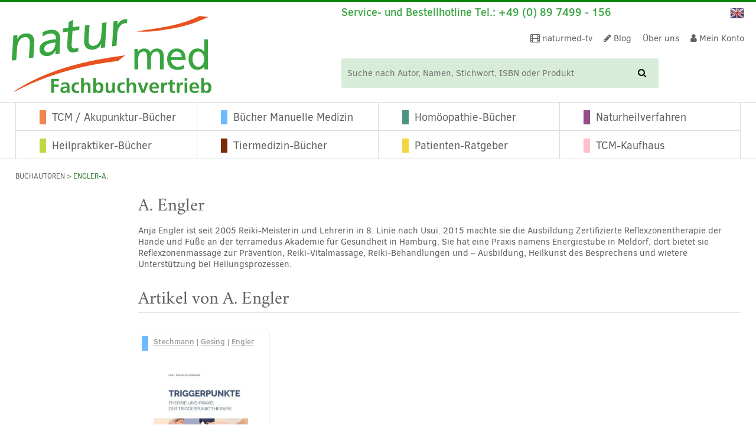

--- FILE ---
content_type: text/html; charset=UTF-8
request_url: https://www.naturmed.de/buch-autor/engler-a/
body_size: 60095
content:
<!doctype html>

<!--[if lt IE 7]>
<html lang="de-DE-formal" class="no-js lt-ie9 lt-ie8 lt-ie7"><![endif]-->
<!--[if (IE 7)&!(IEMobile)]>
<html lang="de-DE-formal" class="no-js lt-ie9 lt-ie8"><![endif]-->
<!--[if (IE 8)&!(IEMobile)]>
<html lang="de-DE-formal" class="no-js lt-ie9"><![endif]-->
<!--[if gt IE 8]><!-->
<html lang="de-DE-formal" class="no-js"><!--<![endif]-->
<head>
	<meta charset="utf-8">

		<meta http-equiv="X-UA-Compatible" content="IE=edge">

	<title>Autorenseite A. Engler  | naturmed</title>
<link crossorigin data-rocket-preload as="font" href="https://www.naturmed.de/wp-content/themes/naturmed-theme/library/fonts/clearSans/ClearSans-Bold-webfont.woff" rel="preload">
<link crossorigin data-rocket-preload as="font" href="https://www.naturmed.de/wp-content/themes/naturmed-theme/library/fonts/crimson/crimson-roman-webfont.woff2" rel="preload">
<style id="rocket-critical-css">:root{--animate-duration:1s;--animate-delay:1s;--animate-repeat:1}ul{box-sizing:border-box}:root{--wp--preset--font-size--normal:16px;--wp--preset--font-size--huge:42px}.screen-reader-text{border:0;clip-path:inset(50%);height:1px;margin:-1px;overflow:hidden;padding:0;position:absolute;width:1px;word-wrap:normal!important}.screen-reader-text{clip:rect(1px,1px,1px,1px);word-wrap:normal!important;border:0;clip-path:inset(50%);height:1px;margin:-1px;overflow:hidden;overflow-wrap:normal!important;padding:0;position:absolute!important;width:1px}:root{--woocommerce:#720eec;--wc-green:#7ad03a;--wc-red:#a00;--wc-orange:#ffba00;--wc-blue:#2ea2cc;--wc-primary:#720eec;--wc-primary-text:#fcfbfe;--wc-secondary:#e9e6ed;--wc-secondary-text:#515151;--wc-highlight:#958e09;--wc-highligh-text:white;--wc-content-bg:#fff;--wc-subtext:#767676;--wc-form-border-color:rgba(32, 7, 7, 0.8);--wc-form-border-radius:4px;--wc-form-border-width:1px}.woocommerce img,.woocommerce-page img{height:auto;max-width:100%}:root{--woocommerce:#720eec;--wc-green:#7ad03a;--wc-red:#a00;--wc-orange:#ffba00;--wc-blue:#2ea2cc;--wc-primary:#720eec;--wc-primary-text:#fcfbfe;--wc-secondary:#e9e6ed;--wc-secondary-text:#515151;--wc-highlight:#958e09;--wc-highligh-text:white;--wc-content-bg:#fff;--wc-subtext:#767676;--wc-form-border-color:rgba(32, 7, 7, 0.8);--wc-form-border-radius:4px;--wc-form-border-width:1px}.screen-reader-text{clip:rect(1px,1px,1px,1px);height:1px;overflow:hidden;position:absolute!important;width:1px;word-wrap:normal!important}.woocommerce .woocommerce-breadcrumb{margin:0 0 1em;padding:0}.woocommerce .woocommerce-breadcrumb::after,.woocommerce .woocommerce-breadcrumb::before{content:" ";display:table}.woocommerce .woocommerce-breadcrumb::after{clear:both}.woocommerce div.product{margin-bottom:0;position:relative}.woocommerce div.product .product_title{clear:none;margin-top:0;padding:0}.woocommerce div.product span.price ins{background:inherit;font-weight:700;display:inline-block}.woocommerce div.product span.price del{opacity:.7;display:inline-block}.woocommerce .products ul{margin:0 0 1em;padding:0;list-style:none outside;clear:both}.woocommerce .products ul::after,.woocommerce .products ul::before{content:" ";display:table}.woocommerce .products ul::after{clear:both}.woocommerce .products ul li{list-style:none outside}header,nav,section{display:block}html{font-family:sans-serif;-ms-text-size-adjust:100%;-webkit-text-size-adjust:100%}body{margin:0}a{background:transparent}h1{font-size:2em;margin:0.67em 0}ul{margin:1em 0}ul{padding:0;margin-left:1.2em}.nav ul,nav ul{list-style:none;margin-left:0}img{border:0}button,input{font-family:inherit;font-size:100%;margin:0}button,input{line-height:normal}button{text-transform:none}button{-webkit-appearance:button}button::-moz-focus-inner,input::-moz-focus-inner{border:0;padding:0}*{-webkit-box-sizing:border-box;-moz-box-sizing:border-box;box-sizing:border-box}.cf{zoom:1}.cf:before,.cf:after{content:"";display:table}.cf:after{clear:both}@font-face{font-family:'ClearSans';src:url(https://www.naturmed.de/wp-content/themes/naturmed-theme/library/fonts/clearSans/ClearSans-Bold-webfont.eot);src:url(https://www.naturmed.de/wp-content/themes/naturmed-theme/library/fonts/clearSans/ClearSans-Bold-webfont.eot?#iefix) format("embedded-opentype"),url(https://www.naturmed.de/wp-content/themes/naturmed-theme/library/fonts/clearSans/ClearSans-Bold-webfont.woff) format("woff"),url(https://www.naturmed.de/wp-content/themes/naturmed-theme/library/fonts/clearSans/ClearSans-Bold-webfont.ttf) format("truetype"),url(https://www.naturmed.de/wp-content/themes/naturmed-theme/library/fonts/clearSans/ClearSans-Bold-webfont.svg#clear_sansbold) format("svg");font-weight:bold;font-style:normal;font-display:swap}@font-face{font-family:'ClearSans';src:url(https://www.naturmed.de/wp-content/themes/naturmed-theme/library/fonts/clearSans/ClearSans-BoldItalic-webfont.eot);src:url(https://www.naturmed.de/wp-content/themes/naturmed-theme/library/fonts/clearSans/ClearSans-BoldItalic-webfont.eot?#iefix) format("embedded-opentype"),url(https://www.naturmed.de/wp-content/themes/naturmed-theme/library/fonts/clearSans/ClearSans-BoldItalic-webfont.woff) format("woff"),url(https://www.naturmed.de/wp-content/themes/naturmed-theme/library/fonts/clearSans/ClearSans-BoldItalic-webfont.ttf) format("truetype"),url(https://www.naturmed.de/wp-content/themes/naturmed-theme/library/fonts/clearSans/ClearSans-BoldItalic-webfont.svg#clear_sansbolditalic) format("svg");font-weight:bold;font-style:italic;font-display:swap}@font-face{font-family:'ClearSans';src:url(https://www.naturmed.de/wp-content/themes/naturmed-theme/library/fonts/clearSans/ClearSans-Medium-webfont.eot);src:url(https://www.naturmed.de/wp-content/themes/naturmed-theme/library/fonts/clearSans/ClearSans-Medium-webfont.eot?#iefix) format("embedded-opentype"),url(https://www.naturmed.de/wp-content/themes/naturmed-theme/library/fonts/clearSans/ClearSans-Medium-webfont.woff) format("woff"),url(https://www.naturmed.de/wp-content/themes/naturmed-theme/library/fonts/clearSans/ClearSans-Medium-webfont.ttf) format("truetype"),url(https://www.naturmed.de/wp-content/themes/naturmed-theme/library/fonts/clearSans/ClearSans-Medium-webfont.svg#clear_sansbold) format("svg");font-weight:500;font-style:normal;font-display:swap}@font-face{font-family:'ClearSans';src:url(https://www.naturmed.de/wp-content/themes/naturmed-theme/library/fonts/clearSans/ClearSans-MediumItalic-webfont.eot);src:url(https://www.naturmed.de/wp-content/themes/naturmed-theme/library/fonts/clearSans/ClearSans-MediumItalic-webfont.eot?#iefix) format("embedded-opentype"),url(https://www.naturmed.de/wp-content/themes/naturmed-theme/library/fonts/clearSans/ClearSans-MediumItalic-webfont.woff) format("woff"),url(https://www.naturmed.de/wp-content/themes/naturmed-theme/library/fonts/clearSans/ClearSans-MediumItalic-webfont.ttf) format("truetype"),url(https://www.naturmed.de/wp-content/themes/naturmed-theme/library/fonts/clearSans/ClearSans-MediumItalic-webfont.svg#clear_sansmediumitalic) format("svg");font-weight:500;font-style:italic;font-display:swap}@font-face{font-family:'ClearSans';src:url(https://www.naturmed.de/wp-content/themes/naturmed-theme/library/fonts/clearSans/ClearSans-Regular-webfont.eot);src:url(https://www.naturmed.de/wp-content/themes/naturmed-theme/library/fonts/clearSans/ClearSans-Regular-webfont.eot?#iefix) format("embedded-opentype"),url(https://www.naturmed.de/wp-content/themes/naturmed-theme/library/fonts/clearSans/ClearSans-Regular-webfont.woff) format("woff"),url(https://www.naturmed.de/wp-content/themes/naturmed-theme/library/fonts/clearSans/ClearSans-Regular-webfont.ttf) format("truetype"),url(https://www.naturmed.de/wp-content/themes/naturmed-theme/library/fonts/clearSans/ClearSans-Regular-webfont.svg#clear_sansbold) format("svg");font-weight:normal;font-style:normal;font-display:swap}@font-face{font-family:'ClearSans';src:url(https://www.naturmed.de/wp-content/themes/naturmed-theme/library/fonts/clearSans/ClearSans-Italic-webfont.eot);src:url(https://www.naturmed.de/wp-content/themes/naturmed-theme/library/fonts/clearSans/ClearSans-Italic-webfont.eot?#iefix) format("embedded-opentype"),url(https://www.naturmed.de/wp-content/themes/naturmed-theme/library/fonts/clearSans/ClearSans-Italic-webfont.woff) format("woff"),url(https://www.naturmed.de/wp-content/themes/naturmed-theme/library/fonts/clearSans/ClearSans-Italic-webfont.ttf) format("truetype"),url(https://www.naturmed.de/wp-content/themes/naturmed-theme/library/fonts/clearSans/ClearSans-Italic-webfont.svg#clear_sansItalic) format("svg");font-weight:normal;font-style:italic;font-display:swap}@font-face{font-family:'Crimson';src:url(https://www.naturmed.de/wp-content/themes/naturmed-theme/library/fonts/crimson/crimson-roman-webfont.eot);src:url(https://www.naturmed.de/wp-content/themes/naturmed-theme/library/fonts/crimson/crimson-roman-webfont.eot?#iefix) format("embedded-opentype"),url(https://www.naturmed.de/wp-content/themes/naturmed-theme/library/fonts/crimson/crimson-roman-webfont.woff2) format("woff2"),url(https://www.naturmed.de/wp-content/themes/naturmed-theme/library/fonts/crimson/crimson-roman-webfont.woff) format("woff"),url(https://www.naturmed.de/wp-content/themes/naturmed-theme/library/fonts/crimson/crimson-roman-webfont.ttf) format("truetype"),url(https://www.naturmed.de/wp-content/themes/naturmed-theme/library/fonts/crimson/crimson-roman-webfont.svg#crimsonroman) format("svg");font-weight:normal;font-style:normal;font-display:swap}@font-face{font-family:'Crimson';src:url(https://www.naturmed.de/wp-content/themes/naturmed-theme/library/fonts/crimson/crimson-bold-webfont.eot);src:url(https://www.naturmed.de/wp-content/themes/naturmed-theme/library/fonts/crimson/crimson-bold-webfont.eot?#iefix) format("embedded-opentype"),url(https://www.naturmed.de/wp-content/themes/naturmed-theme/library/fonts/crimson/crimson-bold-webfont.woff2) format("woff2"),url(https://www.naturmed.de/wp-content/themes/naturmed-theme/library/fonts/crimson/crimson-bold-webfont.woff) format("woff"),url(https://www.naturmed.de/wp-content/themes/naturmed-theme/library/fonts/crimson/crimson-bold-webfont.ttf) format("truetype"),url(https://www.naturmed.de/wp-content/themes/naturmed-theme/library/fonts/crimson/crimson-bold-webfont.svg#crimsonbold) format("svg");font-weight:bold;font-style:normal;font-display:swap}html,body{font-family:"ClearSans",Arial,Helvetica,sans-serif;font-size:15px;line-height:1.333em;color:#616060;-webkit-font-smoothing:antialiased;-moz-osx-font-smoothing:grayscale}a,a:visited{color:#39A541}h1,.h-type1{text-rendering:optimizelegibility}h1,.h-type1{font-family:"Crimson",Arial,Helvetica,sans-serif;font-size:2rem;line-height:1.25em;font-weight:normal;margin:0 0 0 0}.gridrow{width:100%;height:auto;overflow:hidden}@media (min-width:768px){.gridrow{width:-moz-calc((100% + 20px));width:-webkit-calc((100% + 20px));width:calc((100% + 20px));margin-right:-20px}}@media (min-width:1024px){.gridrow{overflow:visible}}@media (max-width:767px){.m-all{float:left;padding-right:20px;width:100%;padding-right:0}}@media (min-width:768px) and (max-width:1023px){.t-1of5{float:left;padding-right:20px;width:20%}.t-4of5{float:left;padding-right:20px;width:80%}}@media (min-width:1024px){.d-1of6{float:left;padding-right:20px;width:16.6666666667%;width:-moz-calc(100%/6);width:-webkit-calc(100%/6);width:calc(100%/6)}.d-5of6{float:left;padding-right:20px;width:83.3333337%;width:-moz-calc(100%/6 * 5);width:-webkit-calc(100%/6 * 5);width:calc(100%/6 * 5)}}.last-col{float:right}.t-bg-1{background-color:#f2864f}.t-bg-2{background-color:#6cbbff}.t-bg-3{background-color:#4d9283}.t-bg-4{background-color:#934e87}.t-bg-5{background-color:#f5d640}.t-bg-6{background-color:#bfda41}.t-bg-7{background-color:#7a2b03}.t-bg-8{background-color:pink}input[type="text"]{display:block;height:40px;line-height:1em;padding:0 12px;margin-bottom:14px;font-size:1em;color:#616060;border-radius:3px;vertical-align:middle;box-shadow:none;border:1px solid #dcdcdc;width:100%}select option{padding:2px 5px 2px 5px}select option:checked{background-color:#28782D;color:#D7EDD9}.woocommerce .paginationMenu,.woocommerce-page .paginationMenu{text-align:center}@media all and (min-width:768px){.woocommerce .paginationMenu,.woocommerce-page .paginationMenu{text-align:left}}.woocommerce .archive.listWrapProduct,.woocommerce-page .archive.listWrapProduct{margin-bottom:0}.shopImg img{margin:0 auto}.woocommerce .listWrapProduct{margin-bottom:60px}.woocommerce .listWrapProduct .listWrap .product{width:223px;display:block;overflow:hidden;float:left;height:auto;margin:0 0 0 0!important;padding:0 0 0 0;position:relative;list-style:none}.woocommerce .listWrapProduct .listWrap .product .innerWrap{-webkit-box-sizing:border-box;-moz-box-sizing:border-box;-ms-box-sizing:border-box;box-sizing:border-box;border:1px solid #ECEEF3;-webkit-border-radius:4px;-moz-border-radius:4px;-ms-border-radius:4px;border-radius:4px;padding:8px 15px 20px 15px;margin:10px;text-align:center;position:relative;height:100%;width:90%;height:-moz-calc(100% - 20px);height:-webkit-calc(100% - 20px);height:calc(100% - 20px);width:-moz-calc(100% - 22px);width:-webkit-calc(100% - 22px);width:calc(100% - 22px)}.woocommerce .listWrapProduct .listWrap .product .innerWrap .category_body{width:100%;height:100%;height:-moz-calc(100% - 40px);height:-webkit-calc(100% - 40px);height:calc(100% - 40px);overflow:hidden;position:relative}.woocommerce .listWrapProduct .listWrap .product .innerWrap .category_body .shopImg{width:100%;height:200px;overflow:hidden;position:relative}.woocommerce .listWrapProduct .listWrap .product .innerWrap .category_body .shopImg img{max-width:100%}.woocommerce .listWrapProduct .listWrap .product .innerWrap .category_header{font-weight:500;font-size:0.867rem;color:#9B9B9B;text-align:left;margin-bottom:10px;width:100%;height:auto;overflow:hidden}.woocommerce .listWrapProduct .listWrap .product .innerWrap .category_header .rec{margin-right:5px;float:left;overflow:hidden}.woocommerce .listWrapProduct .listWrap .product .innerWrap .category_header .rec:before{content:"";display:inline-block;width:11px;height:20px;overflow:hidden}.woocommerce .listWrapProduct .listWrap .product .innerWrap .category_header .authors{float:right;width:100%;width:-moz-calc(100% - 20px);width:-webkit-calc(100% - 20px);width:calc(100% - 20px);height:40px}.woocommerce .listWrapProduct .listWrap .product .innerWrap .wrapPrice{position:absolute;bottom:15px;left:0;right:0}.woocommerce .listWrapProduct .listWrap .product .innerWrap .productInformation{width:100%;height:auto;overflow:hidden;margin-bottom:70px}.woocommerce .listWrapProduct .listWrap .product .innerWrap .productInformation .showNiveau{font-size:0.867rem;margin:5px 0 0 0;list-style:none}.woocommerce .listWrapProduct .listWrap .product .innerWrap .productInformation .showNiveau .niveauBanner{margin-left:5px}.woocommerce .listWrapProduct .listWrap .product .innerWrap a{text-decoration:none;display:block}.woocommerce .listWrapProduct .listWrap .product .innerWrap a.authorLink{text-decoration:underline;display:inline-block;color:#9B9B9B}.woocommerce .listWrapProduct .listWrap .product .innerWrap a.woocommerce-LoopProduct-link{width:auto;min-width:inherit;display:inline-block;margin:0 auto}.woocommerce .listWrapProduct .listWrap .product .innerWrap a.woocommerce-LoopProduct-link:first-child{width:100%;display:block}.woocommerce .listWrapProduct .listWrap .product .innerWrap .product_title{margin-top:5px;font-weight:500;width:100%;height:auto;overflow:hidden;color:#2c2c2c}.woocommerce .listWrapProduct .listWrap .product .innerWrap .price{font-size:1rem;font-weight:bold;line-height:2rem;color:#39A541;margin-right:10px;position:relative;width:100%;height:auto;overflow:hidden;display:block}.woocommerce .listWrapProduct .listWrap .product .innerWrap .price ins{display:inline-block;text-decoration:none}.woocommerce .listWrapProduct .listWrap .product .innerWrap .price del{margin-right:1.5em}.woocommerce .listWrapProduct .listWrap .product .innerWrap .priceAbsolute{border:1px solid #9B9B9B;-webkit-border-radius:4px;-moz-border-radius:4px;-ms-border-radius:4px;border-radius:4px;background-color:#fff;font-size:0.933rem;font-weight:normal;line-height:2rem;color:#39A541;text-align:center;display:inline-block;margin:0 auto 0 auto;padding:0 10px 0 10px;position:relative}.woocommerce .listWrapProduct .slideList{width:100%;width:-moz-calc(100% + 10px);width:-webkit-calc(100% + 10px);width:calc(100% + 10px);height:auto;position:relative;display:block;margin:0 0 0 -10px}@media (min-width:768px){.woocommerce .listWrapProduct .slideList{width:-moz-calc(100% + 40px);width:-webkit-calc(100% + 40px);width:calc(100% + 40px);margin:0 -10px 0 -10px}}.woocommerce .listWrapProduct .slideList .productsList{width:2000em;height:auto;overflow:visible;position:relative;list-style:none}.woocommerce .listWrapProduct .slideList .productsList:before,.woocommerce .listWrapProduct .slideList .productsList:after{display:none}.woocommerce .listWrapProduct{width:100%;height:auto;overflow:hidden}.woocommerce .listWrapProduct .listWrap{width:100%;height:auto;overflow:hidden;position:relative;display:block;margin:0 0 0 0}.woocommerce .listWrapProduct .listWrap .productsList{width:100%;width:-moz-calc(100% + 40px);width:-webkit-calc(100% + 40px);width:calc(100% + 40px);height:auto;overflow:hidden;position:relative;display:block;margin:0 -20px 0 -20px;display:-webkit-box;display:-webkit-flex;display:-ms-flexbox;display:flex;-webkit-flex-wrap:wrap;-ms-flex-wrap:wrap;flex-wrap:wrap;-webkit-flex:1;-ms-flex:1;flex:1}.woocommerce .listWrapProduct .listWrap .productsList .product{width:100%;float:none;margin-bottom:35px!important}@media all and (min-width:560px){.woocommerce .listWrapProduct .listWrap .productsList .product{width:50%;float:none;margin-bottom:35px!important}}@media all and (min-width:1024px){.woocommerce .listWrapProduct .listWrap .productsList .product{width:33.333%;width:-moz-calc(100% / 3);width:-webkit-calc(100% / 3);width:calc(100% / 3)}}@media all and (min-width:1240px){.woocommerce .listWrapProduct .listWrap .productsList .product{width:25%}}.tax-book_author #container .paginationMenu .underlined{border-bottom:none}@media all and (min-width:768px){.tax-book_author #container .paginationMenu .underlined{border-bottom:1px solid #dcdcdc}}.tax-book_author #container .authorContent{width:100%;height:auto;overflow:hidden;border-bottom:1px solid #dcdcdc;margin-bottom:1.5rem}@media all and (min-width:768px){.tax-book_author #container .authorContent{border-bottom:none;margin-bottom:0}}.tax-book_author #container .listWrapProduct .productsList{width:100%}.tax-book_author #container .listWrapProduct .innerWrap{display:flex;flex-direction:column}.tax-book_author #container .listWrapProduct .innerWrap .productInformation{margin-bottom:0}.tax-book_author #container .listWrapProduct .innerWrap .wrapPrice{position:relative;left:initial;right:initial;margin-top:auto;bottom:initial}*{margin:0 0 0 0;padding:0 0 0 0;border:none;-webkit-box-sizing:border-box;-moz-box-sizing:border-box;-ms-box-sizing:border-box;box-sizing:border-box}img{width:auto;height:auto;max-width:100%;max-height:100%;display:inherit}html{height:100%}body{background-color:#fff;width:100%;height:100%;overflow-y:scroll}.wrap{width:96%;max-width:1240px;margin:0 auto}.header #inner-header{width:100%;height:auto;overflow:hidden;position:relative}.header .language{display:inline-block;vertical-align:middle}.header .language .langChangeImg{margin:0 0 0 0;display:inline-block;list-style:none}.header .language .langChangeImg li{display:inline-block;text-transform:uppercase;height:24px;margin-right:10px}.header .language .langChangeImg li:last-child{margin-right:0px}.header .language .langChangeImg li a{color:#616060;text-decoration:none}.header .header-functionarea{width:100%;height:auto;overflow:hidden;position:relative}.header .header-functionarea .responsiveHeader{width:100%;height:auto;overflow:visible;position:relative}.header .header-functionarea .responsiveHeader .serviceHotline{width:18px;height:auto;min-height:32px;overflow:visible;color:#28782D;position:absolute;font-size:1.333rem;line-height:2.067rem;z-index:1;padding-left:2%}.header .header-functionarea .responsiveHeader .serviceHotline:before{content:"";position:absolute;top:0;left:0;right:0;bottom:0}.header .header-functionarea .responsiveHeader .serviceHotline .clickbutton{float:left;display:inline-block;position:relative}.header .header-functionarea .responsiveHeader .serviceHotline .overlay{position:relative;text-align:left;display:none;padding-left:25px}.header .header-functionarea .responsiveHeader .serviceHotline .overlay .serviceLine{font-size:1.125rem;line-height:2.067rem}.header .header-functionarea .responsiveHeader .serviceHotline .overlay .openclose{float:right}.header .header-functionarea .responsiveHeader .serviceHotline .overlay.tablet{display:none;font-size:1.2rem}.header .header-functionarea .responsiveHeader .responsiveArea{width:100%;height:auto;display:inline-block;padding-left:20px;padding-right:2%;text-align:right;font-size:0.933rem;line-height:2.067rem}.header .header-functionarea .responsiveHeader .responsiveArea .language,.header .header-functionarea .responsiveHeader .responsiveArea .shopNav,.header .header-functionarea .responsiveHeader .responsiveArea .cartShort{display:inline-block;vertical-align:middle;margin-left:5px}.header .header-functionarea .responsiveHeader .responsiveArea .cartShort .cart-content{width:55px;line-height:1.667rem;display:block;color:#fff;text-decoration:none;text-align:center}.header .header-functionarea .responsiveHeader .responsiveArea .cartShort .cart-content .cartPart{width:50%;height:auto;overflow:hidden;display:block;float:left;font-size:0.867rem;line-height:1.667rem}.header .header-functionarea .responsiveHeader .responsiveArea .cartShort .cart-content .cartPart.cartFront{background-color:#39A541;-webkit-border-radius:4px;-moz-border-radius:4px;-ms-border-radius:4px;border-radius:4px}.header .functionWrap{display:table;table-layout:fixed;margin:5px 2% 5px 2%;width:96%;height:auto}.header #logo{text-align:left;width:60%;display:table-cell;vertical-align:middle}.header #logo a{text-align:center;display:inline-block}.header .infoHeader{display:none;width:65%}.header .infoHeader .topFunctionNav{display:none}.header .infoHeader .topFunctionNav .mhide{display:none}.header .infoHeader .infoTop{display:none}.header .infoHeader .infoTop .hotline{font-size:1.2rem;line-height:1.25em;font-weight:500;color:#39A541;display:inline-block}.header .infoHeader .infoTop .language{float:right}.header .mobileButton{font-size:2.667rem;line-height:1em;display:table-cell;text-align:right;vertical-align:bottom}.header .mobileButton span{display:none;font-size:1.2rem;text-transform:uppercase}.header .mobileButton a{color:#000;text-decoration:none}.header .searchForm form{width:100%;height:auto;overflow:visible;margin:0 0 0 0;display:inline-block;position:relative}.header .searchForm form button{background:transparent;border:none;width:25px;line-height:3.2rem;height:3.2rem;display:block;position:absolute;right:1px;top:1px;bottom:1px}.header .searchForm form input{background:#D7EDD9;border:none;display:inline-block;line-height:3.333rem;height:3.333rem;padding:0 10px 0 10px;max-width:100%}.header .searchForm.mobile form{width:96%;margin:10px 2% 0 2%}.header .cartLarge{display:inline-block;vertical-align:middle;margin-left:5px}.header .cartLarge .cart-content{width:70px;line-height:2.533rem;display:block;color:#fff;text-decoration:none;text-align:left}.header .cartLarge .cart-content .cartPart{width:35px;height:auto;overflow:hidden;display:block;float:left;font-size:0.933rem;line-height:2.533rem;text-transform:uppercase}.header .cartLarge .cart-content .cartPart.cartFront{background-color:#39A541;-webkit-border-radius:4px;-moz-border-radius:4px;-ms-border-radius:4px;border-radius:4px;padding:0 10px 0 10px}.header .cartLarge .cart-content .cartPart.cartFront i{font-size:1.2rem}.header .cartLarge .cart-content .cartPart.cartFront .cartName{padding-left:10px;display:none}.nav{list-style:none}.nav ul{margin:0 0 0 0;list-style:none}.nav ul li{display:inline-block;list-style:none}.nav.topFunctionNav{width:100%;height:auto;overflow:hidden;text-align:right}.nav .top-mobile-nav a{color:#616060}.nav .top-mobile-nav li{margin:0 5px 0 5px}.nav .top-mobile-nav li a{padding:0 5px 0 5px;line-height:2.067rem;display:inline-block}.nav .top-nav{margin:0 0 0 0;line-height:2.533rem}.nav .top-nav li{margin-left:1em}.nav .top-nav li a{color:#616060;text-decoration:none}.nav .main-nav>li{border-left:1px solid #dcdcdc}.nav .main-nav>li>a{padding:11px 10px 12px 10px;display:block;text-decoration:none;color:#2c2c2c;font-size:1.2rem}.nav .main-nav>li .rec{margin-right:10px}.nav .main-nav>li .rec:before{content:"";display:inline-block;width:11px;height:20px;overflow:hidden}.nav .main-nav>li:nth-child(4){border-right:1px solid #dcdcdc}.nav .main-nav>li:nth-child(5){border-top:1px solid #dcdcdc}.nav .main-nav>li:nth-child(6){border-top:1px solid #dcdcdc}.nav .main-nav>li:nth-child(7){border-top:1px solid #dcdcdc}.nav .main-nav>li:nth-child(8){border-top:1px solid #dcdcdc}.nav .main-nav>li:last-child{border-right:1px solid #dcdcdc}.nav.mobileMenuArea{display:none;height:1px;max-height:0;overflow:visible;position:relative}.mainMenuArea{border-top:1px solid #dcdcdc;border-bottom:1px solid #dcdcdc;display:none}.mainMenuArea .main-nav{position:relative;overflow:visible}.mainMenuArea .main-nav>li{width:25%;float:left;text-align:left;padding-left:2em}.mainMenuArea .main-nav>li .rec{margin-right:10px}.mainMenuArea .main-nav>li .rec:before{content:"";display:inline-block;width:11px;height:20px;overflow:hidden}.mainMenuArea .main-nav>li a{color:#616060}#content{width:100%;height:auto;overflow:hidden;margin-top:10px}#content ul li{padding:0.125em 0 0.125em 0}#content .wrapBreadcrumbs .woocommerce-breadcrumb{width:100%;height:auto;font-size:0.8rem;color:#28782D;text-transform:uppercase;margin:0 0 21px 0;padding:0 0 0 0}#content .wrapBreadcrumbs .woocommerce-breadcrumb a{text-decoration:none;color:#616060}#content .underlined{width:100%;height:auto;overflow:hidden;border-bottom:1px solid #dcdcdc;padding:0 0 5px 0}#content .mb-large{margin-bottom:2rem}#content .paginationMenu .headlined{margin-bottom:20px}.page-title{margin:0}.fa-inactive:before{display:none}@media only screen and (min-width:481px){.header .functionWrap{margin-bottom:1rem}.header .searchForm form button{width:55px;line-height:3.2rem;height:3.2rem}.header .searchForm form input{padding:0 10px 0 10px;line-height:3.333rem;height:3.333rem}}@media only screen and (min-width:768px){.header #logo{width:35%}.header .header-functionarea .responsiveHeader .serviceHotline{width:calc(100% - 110px);color:#39A541;font-weight:500}.header .header-functionarea .responsiveHeader .serviceHotline .clickbutton{display:none}.header .header-functionarea .responsiveHeader .serviceHotline .overlay{text-align:right}.header .header-functionarea .responsiveHeader .serviceHotline .overlay.mobile{display:none}.header .header-functionarea .responsiveHeader .serviceHotline .overlay.tablet{display:block;padding-left:0}.header .header-functionarea .responsiveHeader .responsiveArea .shopNav{display:none}.header .header-functionarea .responsiveHeader .responsiveArea .cartShort{display:none}.header .functionWrap{position:relative}.header .functionWrap .mobileButton{position:absolute;right:0;bottom:0}.header .functionWrap .searchForm{width:-moz-calc((100% - 145px));width:-webkit-calc((100% - 145px));width:calc((100% - 145px));float:left}.header .functionWrap .cartLarge{float:right}.header .functionWrap .cartLarge .cartName{display:none}.header #logo{vertical-align:bottom}.header .infoHeader{display:table-cell;text-align:right}.header .infoHeader .topFunctionNav{display:inline-block;width:auto;margin-right:1rem}.header .infoHeader .topFunctionNav .mhide{display:none}.header .infoHeader .infoTop{display:none}.header .infoHeader .searchForm{display:none}.header .mobileButton{font-size:1.667rem}.header .mobileButton span{display:inline-block}}@media only screen and (min-width:1024px){.header .infoHeader .topFunctionNav .mhide{display:inline-block}}@media only screen and (min-width:1240px){.header{margin:10px 0 10px 0}.header .header-functionarea{display:none}.header #logo{width:45%}.header .functionWrap{margin:0 0 0 0;width:100%}.header .infoHeader{width:55%}.header .infoHeader .topFunctionNav{display:block;margin:1rem 0 1rem 0}.header .infoHeader .infoTop{display:block;text-align:left}.header .infoHeader .searchForm{display:block}.header .mobileButton{display:none}.header .searchForm.mobile{display:none}.header .cartLarge .cart-content{width:140px;line-height:3.333rem}.header .cartLarge .cart-content .cartPart{width:140px;line-height:3.333rem}.header .cartLarge .cart-content .cartPart.cartFront .cartName{display:inline-block}#content{margin-top:20px}.mainMenuArea{display:block}.nav.mobileMenuArea{display:none!important}}</style><link rel="preload" data-rocket-preload as="image" href="https://www.naturmed.de/wp-content/uploads/2017/08/logo.png" fetchpriority="high">

		<meta name="HandheldFriendly" content="True">
	<meta name="MobileOptimized" content="320">
	<meta name="viewport" content="width=device-width, initial-scale=1"/>

		<link rel="apple-touch-icon" href="https://www.naturmed.de/wp-content/themes/naturmed-theme/library/images/apple-touch-icon.png">
	<link rel="icon" href="https://www.naturmed.de/wp-content/themes/naturmed-theme/favicon.png">
	<!--[if IE]>
	<link rel="shortcut icon" href="https://www.naturmed.de/wp-content/themes/naturmed-theme/favicon.ico">
	<![endif]-->
		<meta name="msapplication-TileColor" content="#39A541">
	<meta name="msapplication-TileImage" content="https://www.naturmed.de/wp-content/themes/naturmed-theme/library/images/win8-tile-icon.png">
	<meta name="theme-color" content="#39A541">

	<link rel="pingback" href="https://www.naturmed.de/xmlrpc.php">

	

	<meta name='robots' content='index, follow, max-image-preview:large, max-snippet:-1, max-video-preview:-1' />
<script type="4000ea3b32aa743b8812aded-text/javascript">
/* <![CDATA[ */
window.koko_analytics = {"url":"https:\/\/www.naturmed.de\/wp-admin\/admin-ajax.php?action=koko_analytics_collect","site_url":"https:\/\/www.naturmed.de","post_id":0,"path":"\/buch-autor\/engler-a\/","method":"cookie","use_cookie":true};
/* ]]> */
</script>

	<!-- This site is optimized with the Yoast SEO Premium plugin v25.4 (Yoast SEO v26.5) - https://yoast.com/wordpress/plugins/seo/ -->
	<meta name="description" content="Fachbücher von Engler-A. finden Sie in dem Shop von naturmed Fachbuchvertrieb, Ihrem Spezialisten für Alternativmedizin." />
	<link rel="canonical" href="https://www.naturmed.de/buch-autor/engler-a/" />
	<meta property="og:locale" content="de_DE" />
	<meta property="og:type" content="article" />
	<meta property="og:title" content="Engler-A. Archive" />
	<meta property="og:description" content="Fachbücher von Engler-A. finden Sie in dem Shop von naturmed Fachbuchvertrieb, Ihrem Spezialisten für Alternativmedizin." />
	<meta property="og:url" content="https://www.naturmed.de/buch-autor/engler-a/" />
	<meta property="og:site_name" content="naturmed" />
	<meta name="twitter:card" content="summary_large_image" />
	<meta name="twitter:site" content="@InfoNaturmed" />
	<script type="application/ld+json" class="yoast-schema-graph">{"@context":"https://schema.org","@graph":[{"@type":"CollectionPage","@id":"https://www.naturmed.de/buch-autor/engler-a/","url":"https://www.naturmed.de/buch-autor/engler-a/","name":"Engler-A. Archive - naturmed","isPartOf":{"@id":"https://www.naturmed.de/#website"},"primaryImageOfPage":{"@id":"https://www.naturmed.de/buch-autor/engler-a/#primaryimage"},"image":{"@id":"https://www.naturmed.de/buch-autor/engler-a/#primaryimage"},"thumbnailUrl":"https://www.naturmed.de/wp-content/uploads/2019/10/9783868672053_g.jpg","description":"Fachbücher von Engler-A. finden Sie in dem Shop von naturmed Fachbuchvertrieb, Ihrem Spezialisten für Alternativmedizin.","breadcrumb":{"@id":"https://www.naturmed.de/buch-autor/engler-a/#breadcrumb"},"inLanguage":"de"},{"@type":"ImageObject","inLanguage":"de","@id":"https://www.naturmed.de/buch-autor/engler-a/#primaryimage","url":"https://www.naturmed.de/wp-content/uploads/2019/10/9783868672053_g.jpg","contentUrl":"https://www.naturmed.de/wp-content/uploads/2019/10/9783868672053_g.jpg","width":336,"height":420},{"@type":"BreadcrumbList","@id":"https://www.naturmed.de/buch-autor/engler-a/#breadcrumb","itemListElement":[{"@type":"ListItem","position":1,"name":"Home","item":"https://www.naturmed.de/"},{"@type":"ListItem","position":2,"name":"Engler-A."}]},{"@type":"WebSite","@id":"https://www.naturmed.de/#website","url":"https://www.naturmed.de/","name":"naturmed","description":"Fachbuchvertrieb","publisher":{"@id":"https://www.naturmed.de/#organization"},"potentialAction":[{"@type":"SearchAction","target":{"@type":"EntryPoint","urlTemplate":"https://www.naturmed.de/?s={search_term_string}"},"query-input":{"@type":"PropertyValueSpecification","valueRequired":true,"valueName":"search_term_string"}}],"inLanguage":"de"},{"@type":"Organization","@id":"https://www.naturmed.de/#organization","name":"naturmed-Fachbuchvertrieb Carola Gißler","url":"https://www.naturmed.de/","logo":{"@type":"ImageObject","inLanguage":"de","@id":"https://www.naturmed.de/#/schema/logo/image/","url":"https://www.naturmed.de/wp-content/uploads/2017/08/logo.png","contentUrl":"https://www.naturmed.de/wp-content/uploads/2017/08/logo.png","width":338,"height":131,"caption":"naturmed-Fachbuchvertrieb Carola Gißler"},"image":{"@id":"https://www.naturmed.de/#/schema/logo/image/"},"sameAs":["https://www.facebook.com/naturmedshop","https://x.com/InfoNaturmed","https://www.youtube.com/user/naturmedVideocenter"]}]}</script>
	<!-- / Yoast SEO Premium plugin. -->


<link rel='dns-prefetch' href='//www.googletagmanager.com' />

<link href='//asset.naturmed.de' crossorigin rel='preconnect' />
<link href='//stats.g.doubleclick.net' crossorigin rel='preconnect' />

<script consent-skip-blocker="1" data-skip-lazy-load="js-extra"  data-cfasync="false">
(function(w,d){w[d]=w[d]||[];w.gtag=function(){w[d].push(arguments)}})(window,"dataLayer");
</script><script consent-skip-blocker="1" data-skip-lazy-load="js-extra"  data-cfasync="false">window.gtag && (()=>{gtag('set', 'url_passthrough', false);
gtag('set', 'ads_data_redaction', true);
for (const d of [{"ad_storage":"denied","ad_user_data":"denied","ad_personalization":"denied","analytics_storage":"denied","functionality_storage":"denied","personalization_storage":"denied","security_storage":"denied","wait_for_update":1000}]) {
	gtag('consent', 'default', d);
}})()</script><style>[consent-id]:not(.rcb-content-blocker):not([consent-transaction-complete]):not([consent-visual-use-parent^="children:"]):not([consent-confirm]){opacity:0!important;}
.rcb-content-blocker+.rcb-content-blocker-children-fallback~*{display:none!important;}</style><link rel="preload" href="https://www.naturmed.de/wp-content/32ef8634750bc677535badbeb2aa0604/dist/920265908.js" as="script" />
<link rel="preload" href="https://www.naturmed.de/wp-content/32ef8634750bc677535badbeb2aa0604/dist/1853641343.js" as="script" />
<link rel="preload" href="https://www.naturmed.de/wp-content/plugins/real-cookie-banner-pro/public/lib/animate.css/animate.min.css" as="style" />
<script data-cfasync="false" type="text/javascript" defer src="https://www.naturmed.de/wp-content/32ef8634750bc677535badbeb2aa0604/dist/920265908.js" id="real-cookie-banner-pro-vendor-real-cookie-banner-pro-banner-js"></script>
<script type="application/json" data-skip-lazy-load="js-extra" data-skip-moving="true" data-no-defer nitro-exclude data-alt-type="application/ld+json" data-dont-merge data-wpmeteor-nooptimize="true" data-cfasync="false" id="a963aaef43111bb90af63b927dc709adf1-js-extra">{"slug":"real-cookie-banner-pro","textDomain":"real-cookie-banner","version":"5.2.10","restUrl":"https:\/\/www.naturmed.de\/wp-json\/real-cookie-banner\/v1\/","restNamespace":"real-cookie-banner\/v1","restPathObfuscateOffset":"f133bc98e56c094c","restRoot":"https:\/\/www.naturmed.de\/wp-json\/","restQuery":{"_v":"5.2.10","_locale":"user","_dataLocale":"de"},"restNonce":"dedf663a11","restRecreateNonceEndpoint":"https:\/\/www.naturmed.de\/wp-admin\/admin-ajax.php?action=rest-nonce","publicUrl":"https:\/\/www.naturmed.de\/wp-content\/plugins\/real-cookie-banner-pro\/public\/","chunkFolder":"dist","chunksLanguageFolder":"https:\/\/www.naturmed.de\/wp-content\/languages\/mo-cache\/real-cookie-banner-pro\/","chunks":{"chunk-config-tab-blocker.lite.js":["de_DE_formal-83d48f038e1cf6148175589160cda67e","de_DE_formal-e5c2f3318cd06f18a058318f5795a54b","de_DE_formal-76129424d1eb6744d17357561a128725","de_DE_formal-d3d8ada331df664d13fa407b77bc690b"],"chunk-config-tab-blocker.pro.js":["de_DE_formal-ddf5ae983675e7b6eec2afc2d53654a2","de_DE_formal-487d95eea292aab22c80aa3ae9be41f0","de_DE_formal-ab0e642081d4d0d660276c9cebfe9f5d","de_DE_formal-0f5f6074a855fa677e6086b82145bd50"],"chunk-config-tab-consent.lite.js":["de_DE_formal-3823d7521a3fc2857511061e0d660408"],"chunk-config-tab-consent.pro.js":["de_DE_formal-9cb9ecf8c1e8ce14036b5f3a5e19f098"],"chunk-config-tab-cookies.lite.js":["de_DE_formal-1a51b37d0ef409906245c7ed80d76040","de_DE_formal-e5c2f3318cd06f18a058318f5795a54b","de_DE_formal-76129424d1eb6744d17357561a128725"],"chunk-config-tab-cookies.pro.js":["de_DE_formal-572ee75deed92e7a74abba4b86604687","de_DE_formal-487d95eea292aab22c80aa3ae9be41f0","de_DE_formal-ab0e642081d4d0d660276c9cebfe9f5d"],"chunk-config-tab-dashboard.lite.js":["de_DE_formal-f843c51245ecd2b389746275b3da66b6"],"chunk-config-tab-dashboard.pro.js":["de_DE_formal-ae5ae8f925f0409361cfe395645ac077"],"chunk-config-tab-import.lite.js":["de_DE_formal-66df94240f04843e5a208823e466a850"],"chunk-config-tab-import.pro.js":["de_DE_formal-e5fee6b51986d4ff7a051d6f6a7b076a"],"chunk-config-tab-licensing.lite.js":["de_DE_formal-e01f803e4093b19d6787901b9591b5a6"],"chunk-config-tab-licensing.pro.js":["de_DE_formal-4918ea9704f47c2055904e4104d4ffba"],"chunk-config-tab-scanner.lite.js":["de_DE_formal-b10b39f1099ef599835c729334e38429"],"chunk-config-tab-scanner.pro.js":["de_DE_formal-752a1502ab4f0bebfa2ad50c68ef571f"],"chunk-config-tab-settings.lite.js":["de_DE_formal-37978e0b06b4eb18b16164a2d9c93a2c"],"chunk-config-tab-settings.pro.js":["de_DE_formal-e59d3dcc762e276255c8989fbd1f80e3"],"chunk-config-tab-tcf.lite.js":["de_DE_formal-4f658bdbf0aa370053460bc9e3cd1f69","de_DE_formal-e5c2f3318cd06f18a058318f5795a54b","de_DE_formal-d3d8ada331df664d13fa407b77bc690b"],"chunk-config-tab-tcf.pro.js":["de_DE_formal-e1e83d5b8a28f1f91f63b9de2a8b181a","de_DE_formal-487d95eea292aab22c80aa3ae9be41f0","de_DE_formal-0f5f6074a855fa677e6086b82145bd50"]},"others":{"customizeValuesBanner":"{\"layout\":{\"type\":\"banner\",\"maxHeightEnabled\":true,\"maxHeight\":740,\"dialogMaxWidth\":530,\"dialogPosition\":\"middleCenter\",\"dialogMargin\":[0,0,0,0],\"bannerPosition\":\"bottom\",\"bannerMaxWidth\":1024,\"dialogBorderRadius\":3,\"borderRadius\":5,\"animationIn\":\"slideInUp\",\"animationInDuration\":500,\"animationInOnlyMobile\":true,\"animationOut\":\"none\",\"animationOutDuration\":500,\"animationOutOnlyMobile\":true,\"overlay\":true,\"overlayBg\":\"#000000\",\"overlayBgAlpha\":50,\"overlayBlur\":2},\"decision\":{\"acceptAll\":\"button\",\"acceptEssentials\":\"button\",\"showCloseIcon\":false,\"acceptIndividual\":\"link\",\"buttonOrder\":\"all,essential,save,individual\",\"showGroups\":false,\"groupsFirstView\":false,\"saveButton\":\"always\"},\"design\":{\"bg\":\"#ffffff\",\"textAlign\":\"center\",\"linkTextDecoration\":\"underline\",\"borderWidth\":0,\"borderColor\":\"#ffffff\",\"fontSize\":13,\"fontColor\":\"#2b2b2b\",\"fontInheritFamily\":true,\"fontFamily\":\"Arial, Helvetica, sans-serif\",\"fontWeight\":\"normal\",\"boxShadowEnabled\":true,\"boxShadowOffsetX\":0,\"boxShadowOffsetY\":5,\"boxShadowBlurRadius\":13,\"boxShadowSpreadRadius\":0,\"boxShadowColor\":\"#000000\",\"boxShadowColorAlpha\":20},\"headerDesign\":{\"inheritBg\":true,\"bg\":\"#f4f4f4\",\"inheritTextAlign\":true,\"textAlign\":\"center\",\"padding\":[17,20,15,20],\"logo\":\"\",\"logoRetina\":\"\",\"logoMaxHeight\":40,\"logoPosition\":\"left\",\"logoMargin\":[5,15,5,15],\"fontSize\":20,\"fontColor\":\"#2b2b2b\",\"fontInheritFamily\":true,\"fontFamily\":\"Arial, Helvetica, sans-serif\",\"fontWeight\":\"normal\",\"borderWidth\":1,\"borderColor\":\"#efefef\"},\"bodyDesign\":{\"padding\":[15,20,5,20],\"descriptionInheritFontSize\":true,\"descriptionFontSize\":13,\"dottedGroupsInheritFontSize\":true,\"dottedGroupsFontSize\":13,\"dottedGroupsBulletColor\":\"#15779b\",\"teachingsInheritTextAlign\":true,\"teachingsTextAlign\":\"center\",\"teachingsSeparatorActive\":true,\"teachingsSeparatorWidth\":50,\"teachingsSeparatorHeight\":1,\"teachingsSeparatorColor\":\"#15779b\",\"teachingsInheritFontSize\":false,\"teachingsFontSize\":12,\"teachingsInheritFontColor\":false,\"teachingsFontColor\":\"#757575\",\"accordionMargin\":[10,0,5,0],\"accordionPadding\":[5,10,5,10],\"accordionArrowType\":\"outlined\",\"accordionArrowColor\":\"#15779b\",\"accordionBg\":\"#ffffff\",\"accordionActiveBg\":\"#f9f9f9\",\"accordionHoverBg\":\"#efefef\",\"accordionBorderWidth\":1,\"accordionBorderColor\":\"#efefef\",\"accordionTitleFontSize\":12,\"accordionTitleFontColor\":\"#2b2b2b\",\"accordionTitleFontWeight\":\"normal\",\"accordionDescriptionMargin\":[5,0,0,0],\"accordionDescriptionFontSize\":12,\"accordionDescriptionFontColor\":\"#757575\",\"accordionDescriptionFontWeight\":\"normal\",\"acceptAllOneRowLayout\":false,\"acceptAllPadding\":[10,10,10,10],\"acceptAllBg\":\"#15779b\",\"acceptAllTextAlign\":\"center\",\"acceptAllFontSize\":18,\"acceptAllFontColor\":\"#ffffff\",\"acceptAllFontWeight\":\"normal\",\"acceptAllBorderWidth\":0,\"acceptAllBorderColor\":\"#000000\",\"acceptAllHoverBg\":\"#11607d\",\"acceptAllHoverFontColor\":\"#ffffff\",\"acceptAllHoverBorderColor\":\"#000000\",\"acceptEssentialsUseAcceptAll\":true,\"acceptEssentialsButtonType\":\"\",\"acceptEssentialsPadding\":[10,10,10,10],\"acceptEssentialsBg\":\"#efefef\",\"acceptEssentialsTextAlign\":\"center\",\"acceptEssentialsFontSize\":18,\"acceptEssentialsFontColor\":\"#0a0a0a\",\"acceptEssentialsFontWeight\":\"normal\",\"acceptEssentialsBorderWidth\":0,\"acceptEssentialsBorderColor\":\"#000000\",\"acceptEssentialsHoverBg\":\"#e8e8e8\",\"acceptEssentialsHoverFontColor\":\"#000000\",\"acceptEssentialsHoverBorderColor\":\"#000000\",\"acceptIndividualPadding\":[5,5,5,5],\"acceptIndividualBg\":\"#ffffff\",\"acceptIndividualTextAlign\":\"center\",\"acceptIndividualFontSize\":16,\"acceptIndividualFontColor\":\"#15779b\",\"acceptIndividualFontWeight\":\"normal\",\"acceptIndividualBorderWidth\":0,\"acceptIndividualBorderColor\":\"#000000\",\"acceptIndividualHoverBg\":\"#ffffff\",\"acceptIndividualHoverFontColor\":\"#11607d\",\"acceptIndividualHoverBorderColor\":\"#000000\"},\"footerDesign\":{\"poweredByLink\":true,\"inheritBg\":false,\"bg\":\"#fcfcfc\",\"inheritTextAlign\":true,\"textAlign\":\"center\",\"padding\":[10,20,15,20],\"fontSize\":14,\"fontColor\":\"#757474\",\"fontInheritFamily\":true,\"fontFamily\":\"Arial, Helvetica, sans-serif\",\"fontWeight\":\"normal\",\"hoverFontColor\":\"#2b2b2b\",\"borderWidth\":1,\"borderColor\":\"#efefef\",\"languageSwitcher\":\"flags\"},\"texts\":{\"headline\":\"Privatsph\\u00e4re-Einstellungen\",\"description\":\"Wir verwenden Cookies und \\u00e4hnliche Technologien auf unserer Website und verarbeiten Ihre personenbezogenen Daten (z.B. IP-Adresse), um z.B. Inhalte und Anzeigen zu personalisieren, Medien von Drittanbietern einzubinden oder Zugriffe auf unsere Website zu analysieren. Die Datenverarbeitung kann auch erst in Folge gesetzter Cookies stattfinden. Wir geben diese Daten an Dritte weiter, die wir in den Privatsph\\u00e4re-Einstellungen benennen.<br \\\/><br \\\/>Die Datenverarbeitung kann mit Ihrer Einwilligung oder auf Basis eines berechtigten Interesses erfolgen, dem Sie in den Privatsph\\u00e4re-Einstellungen widersprechen k\\u00f6nnen. Sie haben das Recht, nicht einzuwilligen und Ihre Einwilligung zu einem sp\\u00e4teren Zeitpunkt zu \\u00e4ndern oder zu widerrufen. Der Widerruf wird sofort wirksam, hat jedoch keine Auswirkungen auf bereits verarbeitete Daten. Weitere Informationen \\u00fcber die Verwendung Ihrer Daten finden Sie in unserer {{privacyPolicy}}Datenschutzerkl\\u00e4rung{{\\\/privacyPolicy}}.\",\"acceptAll\":\"Alle akzeptieren\",\"acceptEssentials\":\"Weiter ohne Einwilligung\",\"acceptIndividual\":\"Privatsph\\u00e4re-Einstellungen individuell festlegen\",\"poweredBy\":\"1\",\"dataProcessingInUnsafeCountries\":\"Einige Services verarbeiten personenbezogene Daten in unsicheren Drittl\\u00e4ndern. Mit Ihrer Einwilligung stimmen Sie auch der Datenverarbeitung gekennzeichneter Services gem\\u00e4\\u00df {{legalBasis}} zu, mit Risiken wie unzureichenden Rechtsmitteln, unbefugtem Zugriff durch Beh\\u00f6rden ohne Information oder Widerspruchsm\\u00f6glichkeit, unbefugter Weitergabe an Dritte und unzureichenden Datensicherheitsma\\u00dfnahmen.\",\"ageNoticeBanner\":\"Sie sind unter {{minAge}} Jahre alt? Dann k\\u00f6nnen Sie nicht in optionale Services einwilligen. Bitten Sie Ihre Eltern oder Erziehungsberechtigten, mit Ihnen in diese Services einzuwilligen.\",\"ageNoticeBlocker\":\"Sie sind unter {{minAge}} Jahre alt? Leider d\\u00fcrfen Sie in diesen Service nicht selbst einwilligen, um diese Inhalte zu sehen. Bitten Sie Ihre Eltern oder Erziehungsberechtigten, in den Service mit Ihnen einzuwilligen!\",\"listServicesNotice\":\"Indem Sie alle Services akzeptieren, erlauben Sie, dass {{services}} geladen werden. Diese sind nach ihrem Zweck in Gruppen {{serviceGroups}} unterteilt (Zugeh\\u00f6rigkeit durch hochgestellte Zahlen gekennzeichnet).\",\"listServicesLegitimateInterestNotice\":\"Au\\u00dferdem werden {{services}} auf der Grundlage eines berechtigten Interesses geladen.\",\"tcfStacksCustomName\":\"Services mit verschiedenen Zwecken au\\u00dferhalb des TCF-Standards\",\"tcfStacksCustomDescription\":\"Services, die Einwilligungen nicht \\u00fcber den TCF-Standard, sondern \\u00fcber andere Technologien weitergeben. Diese werden je nach ihrem Zweck in mehrere Gruppen unterteilt. Einige von ihnen werden auf der Grundlage eines berechtigten Interesses genutzt (z. B. Bedrohungsabwehr), andere werden nur mit Ihrer Einwilligung genutzt. Einzelheiten zu den einzelnen Gruppen und Zwecken der Services finden Sie in den jeweiligen Datenschutzeinstellungen.\",\"consentForwardingExternalHosts\":\"Ihre Einwilligung gilt auch auf {{websites}}.\",\"blockerHeadline\":\"{{name}} aufgrund von Privatsph\\u00e4re-Einstellungen blockiert\",\"blockerLinkShowMissing\":\"Alle Services anzeigen, in die Sie noch einwilligen m\\u00fcssen\",\"blockerLoadButton\":\"Services akzeptieren und Inhalte laden\",\"blockerAcceptInfo\":\"Durch das Laden der blockierten Inhalte werden Ihre Privatsph\\u00e4ren-Einstellungen angepasst. Inhalte von diesem Service werden in Zukunft nicht mehr blockiert.\",\"stickyHistory\":\"Historie der Privatsph\\u00e4re-Einstellungen\",\"stickyRevoke\":\"Einwilligungen widerrufen\",\"stickyRevokeSuccessMessage\":\"Sie haben Ihre Einwilligung f\\u00fcr Services mit ihren Cookies und der Verarbeitung personenbezogener Daten erfolgreich widerrufen. Die Seite wird jetzt neu geladen!\",\"stickyChange\":\"Privatsph\\u00e4re-Einstellungen \\u00e4ndern\"},\"individualLayout\":{\"inheritDialogMaxWidth\":false,\"dialogMaxWidth\":970,\"inheritBannerMaxWidth\":true,\"bannerMaxWidth\":1980,\"descriptionTextAlign\":\"left\"},\"group\":{\"checkboxBg\":\"#f0f0f0\",\"checkboxBorderWidth\":1,\"checkboxBorderColor\":\"#d2d2d2\",\"checkboxActiveColor\":\"#ffffff\",\"checkboxActiveBg\":\"#15779b\",\"checkboxActiveBorderColor\":\"#11607d\",\"groupInheritBg\":true,\"groupBg\":\"#f4f4f4\",\"groupPadding\":[15,15,15,15],\"groupSpacing\":10,\"groupBorderRadius\":5,\"groupBorderWidth\":1,\"groupBorderColor\":\"#f4f4f4\",\"headlineFontSize\":16,\"headlineFontWeight\":\"normal\",\"headlineFontColor\":\"#2b2b2b\",\"descriptionFontSize\":14,\"descriptionFontColor\":\"#757575\",\"linkColor\":\"#757575\",\"linkHoverColor\":\"#2b2b2b\",\"detailsHideLessRelevant\":true},\"saveButton\":{\"useAcceptAll\":true,\"type\":\"button\",\"padding\":[10,10,10,10],\"bg\":\"#efefef\",\"textAlign\":\"center\",\"fontSize\":18,\"fontColor\":\"#0a0a0a\",\"fontWeight\":\"normal\",\"borderWidth\":0,\"borderColor\":\"#000000\",\"hoverBg\":\"#e8e8e8\",\"hoverFontColor\":\"#000000\",\"hoverBorderColor\":\"#000000\"},\"individualTexts\":{\"headline\":\"Individuelle Privatsph\\u00e4re-Einstellungen\",\"description\":\"Wir verwenden Cookies und \\u00e4hnliche Technologien auf unserer Website und verarbeiten Ihre personenbezogenen Daten (z.B. IP-Adresse), um z.B. Inhalte und Anzeigen zu personalisieren, Medien von Drittanbietern einzubinden oder Zugriffe auf unsere Website zu analysieren. Die Datenverarbeitung kann auch erst in Folge gesetzter Cookies stattfinden. Wir geben diese Daten an Dritte weiter, die wir in den Privatsph\\u00e4re-Einstellungen benennen.<br \\\/><br \\\/>Die Datenverarbeitung kann mit Ihrer Einwilligung oder auf Basis eines berechtigten Interesses erfolgen, dem Sie in den Privatsph\\u00e4re-Einstellungen widersprechen k\\u00f6nnen. Sie haben das Recht, nicht einzuwilligen und Ihre Einwilligung zu einem sp\\u00e4teren Zeitpunkt zu \\u00e4ndern oder zu widerrufen. Der Widerruf wird sofort wirksam, hat jedoch keine Auswirkungen auf bereits verarbeitete Daten. Weitere Informationen \\u00fcber die Verwendung Ihrer Daten finden Sie in unserer {{privacyPolicy}}Datenschutzerkl\\u00e4rung{{\\\/privacyPolicy}}.<br \\\/><br \\\/>Nachstehend finden Sie eine \\u00dcbersicht \\u00fcber alle von dieser Website genutzten Services. Sie k\\u00f6nnen detaillierte Informationen zu jedem Service einsehen und diesen einzeln zustimmen oder von Ihrem Widerspruchsrecht Gebrauch machen.\",\"save\":\"Individuelle Auswahl speichern\",\"showMore\":\"Service-Informationen anzeigen\",\"hideMore\":\"Service-Informationen ausblenden\",\"postamble\":\"\"},\"mobile\":{\"enabled\":true,\"maxHeight\":400,\"hideHeader\":false,\"alignment\":\"bottom\",\"scalePercent\":90,\"scalePercentVertical\":-50},\"sticky\":{\"enabled\":true,\"animationsEnabled\":true,\"alignment\":\"left\",\"bubbleBorderRadius\":50,\"icon\":\"fingerprint\",\"iconCustom\":\"\",\"iconCustomRetina\":\"\",\"iconSize\":30,\"iconColor\":\"#ffffff\",\"bubbleMargin\":[10,20,20,20],\"bubblePadding\":15,\"bubbleBg\":\"#15779b\",\"bubbleBorderWidth\":0,\"bubbleBorderColor\":\"#10556f\",\"boxShadowEnabled\":true,\"boxShadowOffsetX\":0,\"boxShadowOffsetY\":2,\"boxShadowBlurRadius\":5,\"boxShadowSpreadRadius\":1,\"boxShadowColor\":\"#105b77\",\"boxShadowColorAlpha\":40,\"bubbleHoverBg\":\"#ffffff\",\"bubbleHoverBorderColor\":\"#000000\",\"hoverIconColor\":\"#000000\",\"hoverIconCustom\":\"\",\"hoverIconCustomRetina\":\"\",\"menuFontSize\":16,\"menuBorderRadius\":5,\"menuItemSpacing\":10,\"menuItemPadding\":[5,10,5,10]},\"customCss\":{\"css\":\"\",\"antiAdBlocker\":\"y\"}}","isPro":true,"showProHints":false,"proUrl":"https:\/\/devowl.io\/de\/go\/real-cookie-banner?source=rcb-lite","showLiteNotice":false,"frontend":{"groups":"[{\"id\":32453,\"name\":\"Essenziell\",\"slug\":\"essenziell\",\"description\":\"Essential Services sind f\\u00fcr die grundlegende Funktionalit\\u00e4t der Website erforderlich. Sie enthalten nur technisch notwendige Services. Diesen Services kann nicht widersprochen werden.\",\"isEssential\":true,\"isDefault\":true,\"items\":[{\"id\":620772,\"name\":\"WPML\",\"purpose\":\"WPML ist ein Mehrsprachen-System f\\u00fcr WordPress Websites, um die Website in mehreren Sprachen auszugeben und sie damit einer gr\\u00f6\\u00dferen Menge an Nutzern erreichbar zu machen. Cookies oder Cookie-\\u00e4hnliche Technologien k\\u00f6nnen gespeichert und ausgelesen werden. Diese k\\u00f6nnen die Sprache des Nutzers speichern und k\\u00f6nnen den Nutzer auf die Version der Webseite umleiten, die der Sprache des Browsers des Nutzers entspricht. Das berechtigte Interesse an der Nutzung dieses Services ist die Speicherung der Sprache des Nutzers zu speichern, um den Inhalt in der richtigen Sprache zu \\u00fcbermitteln.\",\"providerContact\":{\"phone\":\"\",\"email\":\"\",\"link\":\"\"},\"isProviderCurrentWebsite\":true,\"provider\":\"\",\"uniqueName\":\"wpml\",\"isEmbeddingOnlyExternalResources\":false,\"legalBasis\":\"consent\",\"dataProcessingInCountries\":[],\"dataProcessingInCountriesSpecialTreatments\":[],\"technicalDefinitions\":[{\"type\":\"http\",\"name\":\"wp-wpml_current_language\",\"host\":\"www.naturmed.de\",\"duration\":1,\"durationUnit\":\"d\",\"isSessionDuration\":false,\"purpose\":\"Aktuelle Sprache\"},{\"type\":\"indexedDb\",\"name\":\"wp-wpml_current_admin_language_*\",\"host\":\"www.naturmed.de\",\"duration\":1,\"durationUnit\":\"d\",\"isSessionDuration\":false,\"purpose\":\"Sprache des WordPress-Administrationsbereichs\"},{\"type\":\"http\",\"name\":\"wpml_browser_redirect_test\",\"host\":\"www.naturmed.de\",\"duration\":0,\"durationUnit\":\"y\",\"isSessionDuration\":true,\"purpose\":\"Pr\\u00fcft, ob Cookies gesetzt werden k\\u00f6nnen oder nicht\"},{\"type\":\"http\",\"name\":\"_icl_visitor_lang_js\",\"host\":\"www.naturmed.de\",\"duration\":0,\"durationUnit\":\"y\",\"isSessionDuration\":true,\"purpose\":\"Sprache, von der aus eine Weiterleitung erfolgte\"}],\"codeDynamics\":[],\"providerPrivacyPolicyUrl\":\"\",\"providerLegalNoticeUrl\":\"\",\"tagManagerOptInEventName\":\"\",\"tagManagerOptOutEventName\":\"\",\"googleConsentModeConsentTypes\":[],\"executePriority\":10,\"codeOptIn\":\"\",\"executeCodeOptInWhenNoTagManagerConsentIsGiven\":false,\"codeOptOut\":\"\",\"executeCodeOptOutWhenNoTagManagerConsentIsGiven\":false,\"deleteTechnicalDefinitionsAfterOptOut\":false,\"codeOnPageLoad\":\"\",\"presetId\":\"wpml\"},{\"id\":620768,\"name\":\"WooCommerce\",\"purpose\":\"WooCommerce erm\\u00f6glicht das Einbetten von einem E-Commerce-Shopsystem, mit dem Sie Produkte auf einer Website kaufen k\\u00f6nnen. Dies erfordert die Verarbeitung der IP-Adresse und der Metadaten des Nutzers. Cookies oder Cookie-\\u00e4hnliche Technologien k\\u00f6nnen gespeichert und ausgelesen werden. Diese k\\u00f6nnen personenbezogene Daten und technische Daten wie Sitzung-ID, Account-Informationen, Bewertungsdaten, Benutzer-ID, Warenkorb des Benutzers in der Datenbank der Website, zuletzt angesehenen Produkte und verborgene Mitteilungen enthalten. Diese Daten k\\u00f6nnen verwendet werden, um den Download-Prozess f\\u00fcr herunterladbare Produkte zu verfolgen. WooCommerce kann das Einkaufserlebnis personalisieren, indem es z.B. bereits angesehene Produkte erneut anzeigt. Das berechtigte Interesse an der Nutzung dieses Dienstes ist das Angebot von Waren und Produkten in einer digitalen Umgebung.\",\"providerContact\":{\"phone\":\"\",\"email\":\"\",\"link\":\"\"},\"isProviderCurrentWebsite\":true,\"provider\":\"\",\"uniqueName\":\"woocommerce\",\"isEmbeddingOnlyExternalResources\":false,\"legalBasis\":\"legitimate-interest\",\"dataProcessingInCountries\":[],\"dataProcessingInCountriesSpecialTreatments\":[],\"technicalDefinitions\":[{\"type\":\"session\",\"name\":\"wc_fragments_*\",\"host\":\"https:\\\/\\\/www.naturmed.de\",\"duration\":1,\"durationUnit\":\"y\",\"isSessionDuration\":false,\"purpose\":\"\"},{\"type\":\"session\",\"name\":\"wc_cart_hash_*\",\"host\":\"https:\\\/\\\/www.naturmed.de\",\"duration\":1,\"durationUnit\":\"y\",\"isSessionDuration\":false,\"purpose\":\"\"},{\"type\":\"http\",\"name\":\"wp_woocommerce_session_*\",\"host\":\"naturmed.de\",\"duration\":2,\"durationUnit\":\"d\",\"isSessionDuration\":false,\"purpose\":\"Sitzungs-ID, und Verfolgung von Warenkorb und anderen Aktivit\\u00e4ten des Nutzers w\\u00e4hrend des Besuchs auf der Website\"},{\"type\":\"http\",\"name\":\"wc_cart_hash\",\"host\":\"naturmed.de\",\"duration\":1,\"durationUnit\":\"y\",\"isSessionDuration\":true,\"purpose\":\"Hash vom Warenkorb, der verwendet wird, um den Inhalt des Warenkorbs zu verfolgen und \\u00c4nderungen im Warenkorb korrekt zu synchronisieren\"},{\"type\":\"http\",\"name\":\"woocommerce_recently_viewed\",\"host\":\"naturmed.de\",\"duration\":1,\"durationUnit\":\"y\",\"isSessionDuration\":true,\"purpose\":\"Zuletzt angesehene Produkte, um dem Nutzer eine Liste der k\\u00fcrzlich angesehenen Artikel anzuzeigen\"},{\"type\":\"session\",\"name\":\"wc_cart_created\",\"host\":\"https:\\\/\\\/www.naturmed.de\",\"duration\":1,\"durationUnit\":\"y\",\"isSessionDuration\":false,\"purpose\":\"Zeitpunkt der Warenkorberstellung, um zu verfolgen, wann der Warenkorb angelegt wurde\"},{\"type\":\"local\",\"name\":\"storeApiNonce\",\"host\":\"https:\\\/\\\/www.naturmed.de\",\"duration\":1,\"durationUnit\":\"y\",\"isSessionDuration\":false,\"purpose\":\"Zeitstempel und Nonce (eine einmalige Zahl) zur Pr\\u00fcfung der Sicherheit bei API-Anfragen, um Angriffe auf die Website zu verhindern\"},{\"type\":\"local\",\"name\":\"wc-blocks_mini_cart_totals\",\"host\":\"https:\\\/\\\/www.naturmed.de\",\"duration\":1,\"durationUnit\":\"y\",\"isSessionDuration\":false,\"purpose\":\"Gesamtsumme des Warenkorbs f\\u00fcr den Mini-Warenkorb\"},{\"type\":\"http\",\"name\":\"wordpress_logged_in_*\",\"host\":\"naturmed.de\",\"duration\":1,\"durationUnit\":\"y\",\"isSessionDuration\":true,\"purpose\":\"WordPress-Benutzername, ein Zeitstempel, wann Cookie abl\\u00e4uft, ein Authentifizierungstoken zum Schutz des Zugriffs auf den Admin-Bereich und ein Sicherheits-Hash\"},{\"type\":\"http\",\"name\":\"wordpress_sec_*\",\"host\":\"naturmed.de\",\"duration\":1,\"durationUnit\":\"y\",\"isSessionDuration\":true,\"purpose\":\"WordPress-Benutzername, ein Zeitstempel, wann das Cookie abl\\u00e4uft, ein Authentifizierungstoken zum Schutz des Zugriffs auf den Admin-Bereich und ein Sicherheits-Hash\"},{\"type\":\"http\",\"name\":\"comment_author_*\",\"host\":\"naturmed.de\",\"duration\":1,\"durationUnit\":\"y\",\"isSessionDuration\":false,\"purpose\":\"Name Verfasser der Rezension\"},{\"type\":\"http\",\"name\":\"comment_author_email_*\",\"host\":\"naturmed.de\",\"duration\":1,\"durationUnit\":\"y\",\"isSessionDuration\":false,\"purpose\":\"E-Mail-Adresse Verfasser der Rezension\"},{\"type\":\"http\",\"name\":\"store_notice*\",\"host\":\"naturmed.de\",\"duration\":1,\"durationUnit\":\"y\",\"isSessionDuration\":true,\"purpose\":\"Ob eine Store Ank\\u00fcndigung abgewiesen wurde\"},{\"type\":\"local\",\"name\":\"wc_cart_hash_*\",\"host\":\"naturmed.de\",\"duration\":0,\"durationUnit\":\"y\",\"isSessionDuration\":false,\"purpose\":\"Sitzungs-ID mit Hash vom Warenkorb, der verwendet wird, um den Inhalt des Warenkorbs zu verfolgen und \\u00c4nderungen im Warenkorb korrekt zu synchronisieren\"},{\"type\":\"http\",\"name\":\"woocommerce_cart_hash\",\"host\":\"naturmed.de\",\"duration\":0,\"durationUnit\":\"y\",\"isSessionDuration\":true,\"purpose\":\"Hash, der den Inhalt des Warenkorbs und den Gesamtbetrag repr\\u00e4sentiert\"},{\"type\":\"http\",\"name\":\"woocommerce_items_in_cart\",\"host\":\"naturmed.de\",\"duration\":0,\"durationUnit\":\"y\",\"isSessionDuration\":true,\"purpose\":\"Markieert, ob etwas im Warenkorb liegt oder nicht\"}],\"codeDynamics\":[],\"providerPrivacyPolicyUrl\":\"\",\"providerLegalNoticeUrl\":\"\",\"tagManagerOptInEventName\":\"\",\"tagManagerOptOutEventName\":\"\",\"googleConsentModeConsentTypes\":[],\"executePriority\":10,\"codeOptIn\":\"\",\"executeCodeOptInWhenNoTagManagerConsentIsGiven\":false,\"codeOptOut\":\"\",\"executeCodeOptOutWhenNoTagManagerConsentIsGiven\":false,\"deleteTechnicalDefinitionsAfterOptOut\":false,\"codeOnPageLoad\":\"\",\"presetId\":\"woocommerce\"},{\"id\":620754,\"name\":\"Cloudflare\",\"purpose\":\"Cloudflare sch\\u00fctzt somit die Website und deren technische Infrastruktur vor b\\u00f6swilligen Website-Besuchern und f\\u00fchrt zu einer schnelleren Ladezeit der Website, indem statische Inhalte \\u00fcber einen Server ausgeliefert werden, der m\\u00f6glichst nah am Website-Besucher ist. Cloudflare fungiert als DNS-Verwaltung f\\u00fcr diese Website mit einem Reverse-Proxy und integriertem CDN. Dies umfasst auch ein DDoS-Schutz (Distributed Denial-of-Service), Web Application Firewall (WAF), SSL\\\/TLS-Verschl\\u00fcsselung und -Terminierung, Cloudflare Analytics f\\u00fcr sicherheitsbezogene Datenverkehrsanalysen, Bot-Management, Caching und Komprimierung \\u00fcber den Reverse-Proxy sowie Traffic-Routing. Cloudflare f\\u00fchrt auch Sicherheits\\u00fcberpr\\u00fcfungen wie Captcha- oder JavaScript-\\u00dcberpr\\u00fcfungen auf den Endger\\u00e4ten von Website-Besuchern durch, um sicherzustellen, dass es sich bei ihnen um legitime Benutzer und nicht um Bots oder b\\u00f6swillige Akteure handelt. Dies erfordert die Verarbeitung der IP-Adresse des Benutzers, Systemkonfigurationsinformationen wie Betriebssystem und Browsertyp, Traffic-Routing-Daten, Standort- und Spracheinstellungen sowie Daten zu den Interaktionen des Benutzers mit der Website, wie z. B. aufgerufene Seiten und durchgef\\u00fchrte Aktionen, Protokolle der auf der Website ausgef\\u00fchrten Aktivit\\u00e4ten und Metadaten. Cookies oder Cookie-\\u00e4hnliche Technologien k\\u00f6nnen gespeichert und gelesen werden. Diese k\\u00f6nnen personenbezogene Daten und technische Daten wie Sitzungs-IDs, Bot-Management-Token, Details zur Anfragenreihenfolge, Serverfehlerinformationen, Sitzungsdaten aus dem Warteraum, Identifikatoren zur Rate-Limiting und Token zur Abfragefreigabe enthalten. \\n\\nDie Daten k\\u00f6nnen verwendet werden, um die Sicherheit und Performance der Website zu gew\\u00e4hrleisten, vor b\\u00f6swilligen Aktivit\\u00e4ten zu sch\\u00fctzen, die Bereitstellung von Inhalten zu optimieren, IP-zu-L\\u00e4ndersuchen durchzuf\\u00fchren, um regionsspezifische Inhalte bereitzustellen oder die Performance zu optimieren, Trends im Benutzerverhalten zu \\u00fcberwachen und zu analysieren, um Muster zu erkennen und Sicherheitsma\\u00dfnahmen zu verbessern, und die allgemeine Funktionalit\\u00e4t und die von Cloudflare bereitgestellten Services zu verbessern. Cloudflare stellt personenbezogene Daten seinen verbundenen Unternehmen, vertrauensw\\u00fcrdigen Dienstanbietern, Resellern und Vertriebspartnern zur Verf\\u00fcgung, damit diese sie in ihrem Namen und in Einklang mit der Datenschutzrichtlinie von Cloudflare verarbeiten k\\u00f6nnen. Daten k\\u00f6nnen auch innerhalb der Cloudflare-Gruppe, bei Gesch\\u00e4ftstransaktionen oder bei gesetzlicher Notwendigkeit weitergegeben werden. Begrenzt anonymisierte Daten k\\u00f6nnen an Forschungspartner weitergegeben werden. \\n\\nDas berechtigte Interesse an der Nutzung dieses Service besteht darin, die Sicherheit und Performance der Website zu gew\\u00e4hrleisten, vor b\\u00f6swilligen Aktivit\\u00e4ten zu sch\\u00fctzen und die Bereitstellung von Inhalten zu optimieren, einschlie\\u00dflich regionalspezifischer Inhalte durch IP-zu-Land-Lookups.\",\"providerContact\":{\"phone\":\"+49 89 26207202\",\"email\":\"privacyquestions@cloudflare.com\",\"link\":\"\"},\"isProviderCurrentWebsite\":false,\"provider\":\"Cloudflare Germany GmbH, Rosental 7, 80331 M\\u00fcnchen, Deutschland\",\"uniqueName\":\"cloudflare\",\"isEmbeddingOnlyExternalResources\":false,\"legalBasis\":\"legitimate-interest\",\"dataProcessingInCountries\":[\"US\",\"CA\",\"GB\",\"PT\",\"DE\",\"FR\",\"NL\",\"SG\",\"AU\",\"CN\",\"JP\",\"AE\",\"IN\",\"KR\",\"MX\",\"MY\",\"AF\",\"AL\",\"DZ\",\"AD\",\"AO\",\"AG\",\"AR\",\"AM\",\"AT\",\"AZ\",\"BS\",\"BH\",\"BD\",\"BB\",\"BY\",\"BE\",\"BZ\",\"BJ\",\"BT\",\"BO\",\"BA\",\"BW\",\"BR\",\"BN\",\"BG\",\"BF\",\"BI\",\"KH\",\"CM\",\"CV\",\"CF\",\"TD\",\"CL\",\"CO\",\"KM\",\"CG\",\"CD\",\"CR\",\"HR\",\"CU\",\"CY\",\"CZ\",\"DK\",\"DJ\",\"DM\",\"DO\",\"EC\",\"EG\",\"SV\",\"GQ\",\"ER\",\"EE\",\"ET\",\"FJ\",\"FI\",\"GA\",\"GM\",\"GE\",\"GH\",\"GR\",\"GD\",\"GT\",\"GN\",\"GW\",\"GY\",\"HT\",\"HN\",\"HU\",\"IS\",\"ID\",\"IR\",\"IQ\",\"IE\",\"IL\",\"IT\",\"JM\",\"JO\",\"KZ\",\"KE\",\"KI\",\"KP\",\"KW\",\"KG\",\"LA\",\"LV\",\"LB\",\"LS\",\"LR\",\"LY\",\"LI\",\"LT\",\"LU\",\"MG\",\"MW\",\"MV\",\"ML\",\"MT\",\"MH\",\"MR\",\"MU\",\"MK\",\"FM\",\"MD\",\"MC\",\"MN\",\"ME\",\"MA\",\"MZ\",\"MM\",\"NA\",\"NR\",\"NP\",\"NZ\",\"NI\",\"NE\",\"NG\",\"NO\",\"OM\",\"PK\",\"PW\",\"PA\",\"PG\",\"PY\",\"PE\",\"PH\",\"PL\",\"QA\",\"RO\",\"RU\",\"RW\",\"KN\",\"LC\",\"WS\",\"SM\",\"ST\",\"SA\",\"SN\",\"RS\",\"SC\",\"SL\",\"SK\",\"SI\",\"SB\",\"SO\",\"ZA\",\"ES\",\"LK\",\"SD\",\"SR\",\"SZ\",\"SE\",\"CH\",\"SY\",\"TW\",\"TJ\",\"TZ\",\"TH\",\"TL\",\"TG\",\"TO\",\"TT\",\"TN\",\"TR\",\"TM\",\"TV\",\"UG\",\"UA\",\"UY\",\"UZ\",\"VU\",\"VA\",\"VE\",\"VN\",\"YE\",\"ZM\",\"ZW\"],\"dataProcessingInCountriesSpecialTreatments\":[\"standard-contractual-clauses\",\"provider-is-self-certified-trans-atlantic-data-privacy-framework\"],\"technicalDefinitions\":[{\"type\":\"http\",\"name\":\"__cflb\",\"host\":\".naturmed.de\",\"duration\":0,\"durationUnit\":\"y\",\"isSessionDuration\":true,\"purpose\":\"H\\u00e4lt den Benutzer w\\u00e4hrend seiner Sitzung mit demselben Server verbunden\"},{\"type\":\"http\",\"name\":\"__cf_bm\",\"host\":\".naturmed.de\",\"duration\":30,\"durationUnit\":\"m\",\"isSessionDuration\":false,\"purpose\":\"Identifiziert und entsch\\u00e4rft Bot-Verkehr\"},{\"type\":\"http\",\"name\":\"cf_ob_info\",\"host\":\".naturmed.de\",\"duration\":30,\"durationUnit\":\"s\",\"isSessionDuration\":false,\"purpose\":\"Stellt Daten f\\u00fcr den Always-Online-Dienst bereit (Ersatzinhalte bei einem Serverausfall) und holt Ressourcen aus dem Cache\"},{\"type\":\"http\",\"name\":\"cf_use_ob\",\"host\":\".naturmed.de\",\"duration\":30,\"durationUnit\":\"s\",\"isSessionDuration\":false,\"purpose\":\"Stellt Daten f\\u00fcr den Always-Online-Dienst bereit (Ersatzinhalte bei einem Serverausfall) und holt Ressourcen aus dem Cache\"},{\"type\":\"http\",\"name\":\"__cfwaitingroom\",\"host\":\".naturmed.de\",\"duration\":1,\"durationUnit\":\"d\",\"isSessionDuration\":true,\"purpose\":\"Verfolgt Besucher im Warteraum bei hohem Verkehrsaufkommen und Server\\u00fcberlastung\"},{\"type\":\"http\",\"name\":\"__cfseq\",\"host\":\".naturmed.de\",\"duration\":1,\"durationUnit\":\"y\",\"isSessionDuration\":true,\"purpose\":\"Verfolgt Anfragesequenzen und Zeitplanung\"},{\"type\":\"http\",\"name\":\"__cfruid\",\"host\":\".naturmed.de\",\"duration\":1,\"durationUnit\":\"y\",\"isSessionDuration\":true,\"purpose\":\"Unterst\\u00fctzt die Ratenbegrenzung durch die Verwaltung des Datenverkehrs und die Verfolgung der Herkunft der Anfragen\"},{\"type\":\"http\",\"name\":\"_cfuvid\",\"host\":\".naturmed.de\",\"duration\":1,\"durationUnit\":\"y\",\"isSessionDuration\":true,\"purpose\":\"Identifiziert einzelne Benutzer, die dieselbe IP-Adresse haben.\"},{\"type\":\"http\",\"name\":\"cf_clearance\",\"host\":\".naturmed.de\",\"duration\":30,\"durationUnit\":\"m\",\"isSessionDuration\":false,\"purpose\":\"Speichert den Beweis f\\u00fcr die bestandene Anti-Bot-Herausforderung\"},{\"type\":\"http\",\"name\":\"cf_chl_rc_i\",\"host\":\".naturmed.de\",\"duration\":1,\"durationUnit\":\"y\",\"isSessionDuration\":true,\"purpose\":\"Interne Verwendung zur Ermittlung von Produktionsproblemen\"},{\"type\":\"http\",\"name\":\"cf_chl_rc_ni\",\"host\":\".naturmed.de\",\"duration\":1,\"durationUnit\":\"y\",\"isSessionDuration\":true,\"purpose\":\"Interne Verwendung zur Ermittlung von Produktionsproblemen\"},{\"type\":\"http\",\"name\":\"cf_chl_rc_m\",\"host\":\".naturmed.de\",\"duration\":1,\"durationUnit\":\"y\",\"isSessionDuration\":true,\"purpose\":\"Interne Verwendung zur Ermittlung von Produktionsproblemen\"}],\"codeDynamics\":[],\"providerPrivacyPolicyUrl\":\"https:\\\/\\\/www.cloudflare.com\\\/de-de\\\/privacypolicy\\\/\",\"providerLegalNoticeUrl\":\"https:\\\/\\\/www.cloudflare.com\\\/de-de\\\/impressum-germany\\\/\",\"tagManagerOptInEventName\":\"\",\"tagManagerOptOutEventName\":\"\",\"googleConsentModeConsentTypes\":[],\"executePriority\":10,\"codeOptIn\":\"\",\"executeCodeOptInWhenNoTagManagerConsentIsGiven\":false,\"codeOptOut\":\"\",\"executeCodeOptOutWhenNoTagManagerConsentIsGiven\":false,\"deleteTechnicalDefinitionsAfterOptOut\":false,\"codeOnPageLoad\":\"\",\"presetId\":\"cloudflare\"},{\"id\":620661,\"name\":\"Real Cookie Banner\",\"purpose\":\"Real Cookie Banner bittet Website-Besucher um die Einwilligung zum Setzen von Cookies und zur Verarbeitung personenbezogener Daten. Dazu wird jedem Website-Besucher eine UUID (pseudonyme Identifikation des Nutzers) zugewiesen, die bis zum Ablauf des Cookies zur Speicherung der Einwilligung g\\u00fcltig ist. Cookies werden dazu verwendet, um zu testen, ob Cookies gesetzt werden k\\u00f6nnen, um Referenz auf die dokumentierte Einwilligung zu speichern, um zu speichern, in welche Services aus welchen Service-Gruppen der Besucher eingewilligt hat, und, falls Einwilligung nach dem Transparency & Consent Framework (TCF) eingeholt werden, um die Einwilligungen in TCF Partner, Zwecke, besondere Zwecke, Funktionen und besondere Funktionen zu speichern. Im Rahmen der Darlegungspflicht nach DSGVO wird die erhobene Einwilligung vollumf\\u00e4nglich dokumentiert. Dazu z\\u00e4hlt neben den Services und Service-Gruppen, in welche der Besucher eingewilligt hat, und falls Einwilligung nach dem TCF Standard eingeholt werden, in welche TCF Partner, Zwecke und Funktionen der Besucher eingewilligt hat, alle Einstellungen des Cookie Banners zum Zeitpunkt der Einwilligung als auch die technischen Umst\\u00e4nde (z.B. Gr\\u00f6\\u00dfe des Sichtbereichs bei der Einwilligung) und die Nutzerinteraktionen (z.B. Klick auf Buttons), die zur Einwilligung gef\\u00fchrt haben. Die Einwilligung wird pro Sprache einmal erhoben.\",\"providerContact\":{\"phone\":\"\",\"email\":\"\",\"link\":\"\"},\"isProviderCurrentWebsite\":true,\"provider\":\"\",\"uniqueName\":\"\",\"isEmbeddingOnlyExternalResources\":false,\"legalBasis\":\"legal-requirement\",\"dataProcessingInCountries\":[],\"dataProcessingInCountriesSpecialTreatments\":[],\"technicalDefinitions\":[{\"type\":\"http\",\"name\":\"real_cookie_banner*\",\"host\":\".naturmed.de\",\"duration\":365,\"durationUnit\":\"d\",\"isSessionDuration\":false,\"purpose\":\"Eindeutiger Identifikator f\\u00fcr die Einwilligung, aber nicht f\\u00fcr den Website-Besucher. Revisionshash f\\u00fcr die Einstellungen des Cookie-Banners (Texte, Farben, Funktionen, Servicegruppen, Dienste, Content Blocker usw.). IDs f\\u00fcr eingewilligte Services und Service-Gruppen.\"},{\"type\":\"http\",\"name\":\"real_cookie_banner*-tcf\",\"host\":\".naturmed.de\",\"duration\":365,\"durationUnit\":\"d\",\"isSessionDuration\":false,\"purpose\":\"Im Rahmen von TCF gesammelte Einwilligungen, die im TC-String-Format gespeichert werden, einschlie\\u00dflich TCF-Vendoren, -Zwecke, -Sonderzwecke, -Funktionen und -Sonderfunktionen.\"},{\"type\":\"http\",\"name\":\"real_cookie_banner*-gcm\",\"host\":\".naturmed.de\",\"duration\":365,\"durationUnit\":\"d\",\"isSessionDuration\":false,\"purpose\":\"Die im Google Consent Mode gesammelten Einwilligungen in die verschiedenen Einwilligungstypen (Zwecke) werden f\\u00fcr alle mit dem Google Consent Mode kompatiblen Services gespeichert.\"},{\"type\":\"http\",\"name\":\"real_cookie_banner-test\",\"host\":\".naturmed.de\",\"duration\":365,\"durationUnit\":\"d\",\"isSessionDuration\":false,\"purpose\":\"Cookie, der gesetzt wurde, um die Funktionalit\\u00e4t von HTTP-Cookies zu testen. Wird sofort nach dem Test gel\\u00f6scht.\"},{\"type\":\"local\",\"name\":\"real_cookie_banner*\",\"host\":\"https:\\\/\\\/www.naturmed.de\",\"duration\":1,\"durationUnit\":\"d\",\"isSessionDuration\":false,\"purpose\":\"Eindeutiger Identifikator f\\u00fcr die Einwilligung, aber nicht f\\u00fcr den Website-Besucher. Revisionshash f\\u00fcr die Einstellungen des Cookie-Banners (Texte, Farben, Funktionen, Service-Gruppen, Services, Content Blocker usw.). IDs f\\u00fcr eingewilligte Services und Service-Gruppen. Wird nur solange gespeichert, bis die Einwilligung auf dem Website-Server dokumentiert ist.\"},{\"type\":\"local\",\"name\":\"real_cookie_banner*-tcf\",\"host\":\"https:\\\/\\\/www.naturmed.de\",\"duration\":1,\"durationUnit\":\"d\",\"isSessionDuration\":false,\"purpose\":\"Im Rahmen von TCF gesammelte Einwilligungen werden im TC-String-Format gespeichert, einschlie\\u00dflich TCF Vendoren, Zwecke, besondere Zwecke, Funktionen und besondere Funktionen. Wird nur solange gespeichert, bis die Einwilligung auf dem Website-Server dokumentiert ist.\"},{\"type\":\"local\",\"name\":\"real_cookie_banner*-gcm\",\"host\":\"https:\\\/\\\/www.naturmed.de\",\"duration\":1,\"durationUnit\":\"d\",\"isSessionDuration\":false,\"purpose\":\"Im Rahmen des Google Consent Mode erfasste Einwilligungen werden f\\u00fcr alle mit dem Google Consent Mode kompatiblen Services in Einwilligungstypen (Zwecke) gespeichert. Wird nur solange gespeichert, bis die Einwilligung auf dem Website-Server dokumentiert ist.\"},{\"type\":\"local\",\"name\":\"real_cookie_banner-consent-queue*\",\"host\":\"https:\\\/\\\/www.naturmed.de\",\"duration\":1,\"durationUnit\":\"d\",\"isSessionDuration\":false,\"purpose\":\"Lokale Zwischenspeicherung (Caching) der Auswahl im Cookie-Banner, bis der Server die Einwilligung dokumentiert; Dokumentation periodisch oder bei Seitenwechseln versucht, wenn der Server nicht verf\\u00fcgbar oder \\u00fcberlastet ist.\"}],\"codeDynamics\":[],\"providerPrivacyPolicyUrl\":\"\",\"providerLegalNoticeUrl\":\"\",\"tagManagerOptInEventName\":\"\",\"tagManagerOptOutEventName\":\"\",\"googleConsentModeConsentTypes\":[],\"executePriority\":10,\"codeOptIn\":\"\",\"executeCodeOptInWhenNoTagManagerConsentIsGiven\":false,\"codeOptOut\":\"\",\"executeCodeOptOutWhenNoTagManagerConsentIsGiven\":false,\"deleteTechnicalDefinitionsAfterOptOut\":false,\"codeOnPageLoad\":\"\",\"presetId\":\"real-cookie-banner\"}]},{\"id\":32455,\"name\":\"Funktional\",\"slug\":\"funktional\",\"description\":\"Funktionale Services sind notwendig, um \\u00fcber die wesentliche Funktionalit\\u00e4t hinausgehende Features wie sch\\u00f6nere Schriftarten, Videowiedergabe oder interaktive Web 2.0-Features bereitzustellen. Inhalte von z.B. Videoplattformen und Social Media Plattformen sind standardm\\u00e4\\u00dfig gesperrt und k\\u00f6nnen erlaubt werden. Wenn dem Service zugestimmt wird, werden diese Inhalte automatisch ohne weitere manuelle Einwilligung geladen.\",\"isEssential\":false,\"isDefault\":true,\"items\":[{\"id\":620843,\"name\":\"YouTube\",\"purpose\":\"YouTube erm\\u00f6glicht das Einbetten von Inhalten auf Websites, die auf youtube.com ver\\u00f6ffentlicht werden, um die Website mit Videos zu verbessern. Dies erfordert die Verarbeitung der IP-Adresse und der Metadaten des Nutzers. Cookies oder Cookie-\\u00e4hnliche Technologien k\\u00f6nnen gespeichert und ausgelesen werden. Diese k\\u00f6nnen personenbezogene Daten und technische Daten wie Nutzer-IDs, Einwilligungen, Einstellungen des Videoplayers, verbundene Ger\\u00e4te, Interaktionen mit dem Service, Push-Benachrichtigungen und dem genutzten Konto enthalten. Diese Daten k\\u00f6nnen verwendet werden, um besuchte Websites zu erfassen, detaillierte Statistiken \\u00fcber das Nutzerverhalten zu erstellen und um die Dienste von Google zu verbessern. Sie k\\u00f6nnen auch zur Profilerstellung verwendet werden, z. B. um Ihnen personalisierte Dienste anzubieten, wie Werbung auf der Grundlage Ihrer Interessen oder Empfehlungen. Diese Daten k\\u00f6nnen von Google mit den Daten der auf den Websites von Google (z. B. youtube.com und google.com) eingeloggten Nutzer verkn\\u00fcpft werden. Google stellt personenbezogene Daten seinen verbundenen Unternehmen, anderen vertrauensw\\u00fcrdigen Unternehmen oder Personen zur Verf\\u00fcgung, die diese Daten auf der Grundlage der Anweisungen von Google und in \\u00dcbereinstimmung mit den Datenschutzbestimmungen von Google verarbeiten k\\u00f6nnen.\",\"providerContact\":{\"phone\":\"+1 650 253 0000\",\"email\":\"dpo-google@google.com\",\"link\":\"https:\\\/\\\/support.google.com\\\/\"},\"isProviderCurrentWebsite\":false,\"provider\":\"Google Ireland Limited, Gordon House, Barrow Street, Dublin 4, Irland\",\"uniqueName\":\"youtube\",\"isEmbeddingOnlyExternalResources\":false,\"legalBasis\":\"consent\",\"dataProcessingInCountries\":[\"US\",\"IE\",\"CL\",\"NL\",\"BE\",\"FI\",\"DK\",\"TW\",\"JP\",\"SG\",\"BR\",\"GB\",\"FR\",\"DE\",\"PL\",\"ES\",\"IT\",\"CH\",\"IL\",\"KR\",\"IN\",\"HK\",\"AU\",\"QA\"],\"dataProcessingInCountriesSpecialTreatments\":[\"provider-is-self-certified-trans-atlantic-data-privacy-framework\"],\"technicalDefinitions\":[{\"type\":\"http\",\"name\":\"SIDCC\",\"host\":\".google.com\",\"duration\":1,\"durationUnit\":\"y\",\"isSessionDuration\":false,\"purpose\":\"\"},{\"type\":\"http\",\"name\":\"SIDCC\",\"host\":\".youtube.com\",\"duration\":1,\"durationUnit\":\"y\",\"isSessionDuration\":false,\"purpose\":\"\"},{\"type\":\"http\",\"name\":\"VISITOR_INFO1_LIVE\",\"host\":\".youtube.com\",\"duration\":7,\"durationUnit\":\"mo\",\"isSessionDuration\":false,\"purpose\":\"\"},{\"type\":\"http\",\"name\":\"LOGIN_INFO\",\"host\":\".youtube.com\",\"duration\":13,\"durationUnit\":\"mo\",\"isSessionDuration\":false,\"purpose\":\"\"},{\"type\":\"http\",\"name\":\"CONSENT\",\"host\":\".youtube.com\",\"duration\":9,\"durationUnit\":\"mo\",\"isSessionDuration\":false,\"purpose\":\"\"},{\"type\":\"http\",\"name\":\"CONSENT\",\"host\":\".google.com\",\"duration\":9,\"durationUnit\":\"mo\",\"isSessionDuration\":false,\"purpose\":\"\"},{\"type\":\"http\",\"name\":\"OTZ\",\"host\":\"www.google.com\",\"duration\":1,\"durationUnit\":\"d\",\"isSessionDuration\":false,\"purpose\":\"\"},{\"type\":\"local\",\"name\":\"yt-remote-device-id\",\"host\":\"https:\\\/\\\/www.youtube.com\",\"duration\":1,\"durationUnit\":\"y\",\"isSessionDuration\":false,\"purpose\":\"Eindeutige Ger\\u00e4te-ID, Zeitpunkt der Erstellung und Ablaufs des Objekts\"},{\"type\":\"local\",\"name\":\"yt-fullerscreen-edu-button-shown-count\",\"host\":\"https:\\\/\\\/www.youtube.com\",\"duration\":1,\"durationUnit\":\"y\",\"isSessionDuration\":false,\"purpose\":\"\"},{\"type\":\"local\",\"name\":\"yt-remote-connected-devices\",\"host\":\"https:\\\/\\\/www.youtube.com\",\"duration\":1,\"durationUnit\":\"y\",\"isSessionDuration\":false,\"purpose\":\"Liste mit Ger\\u00e4ten, die mit einem YouTube-Konto verbunden sind, Zeitpunkt der Erstellung und Ablaufs des Objekts\"},{\"type\":\"local\",\"name\":\"yt-player-bandwidth\",\"host\":\"https:\\\/\\\/www.youtube.com\",\"duration\":1,\"durationUnit\":\"y\",\"isSessionDuration\":false,\"purpose\":\"Informationen zur Bandbreitennutzung des YouTube-Players, Zeitpunkt der Erstellung und Ablaufs des Objekts\"},{\"type\":\"indexedDb\",\"name\":\"LogsDatabaseV2:*||\",\"host\":\"https:\\\/\\\/www.youtube.com\",\"duration\":1,\"durationUnit\":\"y\",\"isSessionDuration\":false,\"purpose\":\"\"},{\"type\":\"indexedDb\",\"name\":\"ServiceWorkerLogsDatabase\",\"host\":\"https:\\\/\\\/www.youtube.com\",\"duration\":1,\"durationUnit\":\"y\",\"isSessionDuration\":false,\"purpose\":\"\"},{\"type\":\"indexedDb\",\"name\":\"YtldbMeta\",\"host\":\"https:\\\/\\\/www.youtube.com\",\"duration\":1,\"durationUnit\":\"y\",\"isSessionDuration\":false,\"purpose\":\"\"},{\"type\":\"local\",\"name\":\"yt-player-quality\",\"host\":\"https:\\\/\\\/www.youtube.com\",\"duration\":1,\"durationUnit\":\"y\",\"isSessionDuration\":false,\"purpose\":\"Ausgabe-Videoqualit\\u00e4t f\\u00fcr YouTube-Videos, Zeitpunkt der Erstellung und Ablaufs des Objekts\"},{\"type\":\"local\",\"name\":\"yt-player-performance-cap\",\"host\":\"https:\\\/\\\/www.youtube.com\",\"duration\":1,\"durationUnit\":\"y\",\"isSessionDuration\":false,\"purpose\":\"\"},{\"type\":\"indexedDb\",\"name\":\"PersistentEntityStoreDb:*||\",\"host\":\"https:\\\/\\\/www.youtube.com\",\"duration\":1,\"durationUnit\":\"y\",\"isSessionDuration\":false,\"purpose\":\"\"},{\"type\":\"indexedDb\",\"name\":\"yt-idb-pref-storage:*||\",\"host\":\"https:\\\/\\\/www.youtube.com\",\"duration\":1,\"durationUnit\":\"y\",\"isSessionDuration\":false,\"purpose\":\"\"},{\"type\":\"local\",\"name\":\"yt.innertube::nextId\",\"host\":\"https:\\\/\\\/www.youtube.com\",\"duration\":1,\"durationUnit\":\"y\",\"isSessionDuration\":false,\"purpose\":\"\"},{\"type\":\"local\",\"name\":\"yt.innertube::requests\",\"host\":\"https:\\\/\\\/www.youtube.com\",\"duration\":1,\"durationUnit\":\"y\",\"isSessionDuration\":false,\"purpose\":\"\"},{\"type\":\"local\",\"name\":\"yt-html5-player-modules::subtitlesModuleData::module-enabled\",\"host\":\"https:\\\/\\\/www.youtube.com\",\"duration\":1,\"durationUnit\":\"y\",\"isSessionDuration\":false,\"purpose\":\"\"},{\"type\":\"session\",\"name\":\"yt-remote-session-app\",\"host\":\"https:\\\/\\\/www.youtube.com\",\"duration\":1,\"durationUnit\":\"y\",\"isSessionDuration\":false,\"purpose\":\"Genutzte Applikation f\\u00fcr die Sitzung und Zeitpunkt der Erstellung des Objekts\"},{\"type\":\"session\",\"name\":\"yt-remote-cast-installed\",\"host\":\"https:\\\/\\\/www.youtube.com\",\"duration\":1,\"durationUnit\":\"y\",\"isSessionDuration\":false,\"purpose\":\"Status der Installation der \\\"remote-cast\\\"-Funktion und Zeitpunkt der Erstellung des Objekts\"},{\"type\":\"session\",\"name\":\"yt-remote-session-name\",\"host\":\"https:\\\/\\\/www.youtube.com\",\"duration\":1,\"durationUnit\":\"y\",\"isSessionDuration\":false,\"purpose\":\"Namen der aktiven Sitzung und Zeitpunkt der Erstellung des Objekts\"},{\"type\":\"session\",\"name\":\"yt-remote-cast-available\",\"host\":\"https:\\\/\\\/www.youtube.com\",\"duration\":1,\"durationUnit\":\"y\",\"isSessionDuration\":false,\"purpose\":\"Status der Verf\\u00fcgbarkeit der \\\"remote-cast\\\"-Funktion und Zeitpunkt der Erstellung des Objekts\"},{\"type\":\"session\",\"name\":\"yt-remote-fast-check-period\",\"host\":\"https:\\\/\\\/www.youtube.com\",\"duration\":1,\"durationUnit\":\"y\",\"isSessionDuration\":false,\"purpose\":\"Zeitpunkt der Erstellung des Objekts als Feststellung, ob \\\"remote-cast\\\"-Funktion erreichbar ist\"},{\"type\":\"local\",\"name\":\"*||::yt-player::yt-player-lv\",\"host\":\"https:\\\/\\\/www.youtube.com\",\"duration\":1,\"durationUnit\":\"y\",\"isSessionDuration\":false,\"purpose\":\"\"},{\"type\":\"indexedDb\",\"name\":\"swpushnotificationsdb\",\"host\":\"https:\\\/\\\/www.youtube.com\",\"duration\":1,\"durationUnit\":\"y\",\"isSessionDuration\":false,\"purpose\":\"\"},{\"type\":\"indexedDb\",\"name\":\"yt-player-local-media:*||\",\"host\":\"https:\\\/\\\/www.youtube.com\",\"duration\":1,\"durationUnit\":\"y\",\"isSessionDuration\":false,\"purpose\":\"\"},{\"type\":\"indexedDb\",\"name\":\"yt-it-response-store:*||\",\"host\":\"https:\\\/\\\/www.youtube.com\",\"duration\":1,\"durationUnit\":\"y\",\"isSessionDuration\":false,\"purpose\":\"\"},{\"type\":\"http\",\"name\":\"__HOST-GAPS\",\"host\":\"accounts.google.com\",\"duration\":13,\"durationUnit\":\"mo\",\"isSessionDuration\":false,\"purpose\":\"\"},{\"type\":\"http\",\"name\":\"OTZ\",\"host\":\"accounts.google.com\",\"duration\":1,\"durationUnit\":\"d\",\"isSessionDuration\":false,\"purpose\":\"\"},{\"type\":\"http\",\"name\":\"__Secure-1PSIDCC\",\"host\":\".google.com\",\"duration\":1,\"durationUnit\":\"y\",\"isSessionDuration\":false,\"purpose\":\"\"},{\"type\":\"http\",\"name\":\"__Secure-1PAPISID\",\"host\":\".google.com\",\"duration\":1,\"durationUnit\":\"y\",\"isSessionDuration\":false,\"purpose\":\"\"},{\"type\":\"http\",\"name\":\"__Secure-3PSIDCC\",\"host\":\".youtube.com\",\"duration\":1,\"durationUnit\":\"y\",\"isSessionDuration\":false,\"purpose\":\"\"},{\"type\":\"http\",\"name\":\"__Secure-1PAPISID\",\"host\":\".youtube.com\",\"duration\":13,\"durationUnit\":\"mo\",\"isSessionDuration\":false,\"purpose\":\"\"},{\"type\":\"http\",\"name\":\"__Secure-1PSID\",\"host\":\".youtube.com\",\"duration\":13,\"durationUnit\":\"mo\",\"isSessionDuration\":false,\"purpose\":\"\"},{\"type\":\"http\",\"name\":\"__Secure-3PSIDCC\",\"host\":\".google.com\",\"duration\":1,\"durationUnit\":\"y\",\"isSessionDuration\":false,\"purpose\":\"\"},{\"type\":\"http\",\"name\":\"__Secure-ENID\",\"host\":\".google.com\",\"duration\":13,\"durationUnit\":\"mo\",\"isSessionDuration\":false,\"purpose\":\"\"},{\"type\":\"http\",\"name\":\"__Secure-1PSID\",\"host\":\".google.com\",\"duration\":13,\"durationUnit\":\"mo\",\"isSessionDuration\":false,\"purpose\":\"\"},{\"type\":\"indexedDb\",\"name\":\"ytGefConfig:*||\",\"host\":\"https:\\\/\\\/www.youtube.com\",\"duration\":1,\"durationUnit\":\"y\",\"isSessionDuration\":false,\"purpose\":\"\"},{\"type\":\"http\",\"name\":\"__Host-3PLSID\",\"host\":\"accounts.google.com\",\"duration\":13,\"durationUnit\":\"mo\",\"isSessionDuration\":false,\"purpose\":\"\"},{\"type\":\"http\",\"name\":\"LSID\",\"host\":\"accounts.google.com\",\"duration\":13,\"durationUnit\":\"mo\",\"isSessionDuration\":false,\"purpose\":\"\"},{\"type\":\"http\",\"name\":\"ACCOUNT_CHOOSER\",\"host\":\"accounts.google.com\",\"duration\":13,\"durationUnit\":\"mo\",\"isSessionDuration\":false,\"purpose\":\"\"},{\"type\":\"http\",\"name\":\"__Host-1PLSID\",\"host\":\"accounts.google.com\",\"duration\":13,\"durationUnit\":\"mo\",\"isSessionDuration\":false,\"purpose\":\"\"},{\"type\":\"http\",\"name\":\"__Secure-3PAPISID\",\"host\":\".google.com\",\"duration\":13,\"durationUnit\":\"mo\",\"isSessionDuration\":false,\"purpose\":\"\"},{\"type\":\"http\",\"name\":\"SAPISID\",\"host\":\".google.com\",\"duration\":13,\"durationUnit\":\"mo\",\"isSessionDuration\":false,\"purpose\":\"\"},{\"type\":\"http\",\"name\":\"APISID\",\"host\":\".google.com\",\"duration\":13,\"durationUnit\":\"mo\",\"isSessionDuration\":false,\"purpose\":\"\"},{\"type\":\"http\",\"name\":\"HSID\",\"host\":\".google.com\",\"duration\":13,\"durationUnit\":\"mo\",\"isSessionDuration\":false,\"purpose\":\"\"},{\"type\":\"http\",\"name\":\"__Secure-3PSID\",\"host\":\".google.com\",\"duration\":13,\"durationUnit\":\"mo\",\"isSessionDuration\":false,\"purpose\":\"\"},{\"type\":\"http\",\"name\":\"__Secure-3PAPISID\",\"host\":\".youtube.com\",\"duration\":13,\"durationUnit\":\"mo\",\"isSessionDuration\":false,\"purpose\":\"\"},{\"type\":\"http\",\"name\":\"SAPISID\",\"host\":\".youtube.com\",\"duration\":13,\"durationUnit\":\"mo\",\"isSessionDuration\":false,\"purpose\":\"\"},{\"type\":\"http\",\"name\":\"HSID\",\"host\":\".youtube.com\",\"duration\":13,\"durationUnit\":\"mo\",\"isSessionDuration\":false,\"purpose\":\"\"},{\"type\":\"http\",\"name\":\"SSID\",\"host\":\".google.com\",\"duration\":13,\"durationUnit\":\"mo\",\"isSessionDuration\":false,\"purpose\":\"\"},{\"type\":\"http\",\"name\":\"SID\",\"host\":\".google.com\",\"duration\":13,\"durationUnit\":\"mo\",\"isSessionDuration\":false,\"purpose\":\"\"},{\"type\":\"http\",\"name\":\"SSID\",\"host\":\".youtube.com\",\"duration\":13,\"durationUnit\":\"mo\",\"isSessionDuration\":false,\"purpose\":\"\"},{\"type\":\"http\",\"name\":\"APISID\",\"host\":\".youtube.com\",\"duration\":13,\"durationUnit\":\"mo\",\"isSessionDuration\":false,\"purpose\":\"\"},{\"type\":\"http\",\"name\":\"__Secure-3PSID\",\"host\":\".youtube.com\",\"duration\":13,\"durationUnit\":\"mo\",\"isSessionDuration\":false,\"purpose\":\"\"},{\"type\":\"http\",\"name\":\"SID\",\"host\":\".youtube.com\",\"duration\":13,\"durationUnit\":\"mo\",\"isSessionDuration\":false,\"purpose\":\"\"},{\"type\":\"http\",\"name\":\"VISITOR_PRIVACY_METADATA\",\"host\":\".youtube.com\",\"duration\":7,\"durationUnit\":\"mo\",\"isSessionDuration\":false,\"purpose\":\"\"},{\"type\":\"http\",\"name\":\"PREF\",\"host\":\".youtube.com\",\"duration\":1,\"durationUnit\":\"y\",\"isSessionDuration\":false,\"purpose\":\"Eindeutige ID, um bevorzugte Seiteneinstellungen und Wiedergabeeinstellungen wie explizite Autoplay-Optionen, zuf\\u00e4llige Wiedergabe von Inhalten und Playergr\\u00f6\\u00dfe festzulegen\"},{\"type\":\"http\",\"name\":\"YSC\",\"host\":\".youtube.com\",\"duration\":1,\"durationUnit\":\"y\",\"isSessionDuration\":true,\"purpose\":\"Eindeutige Sitzungs-ID, um zu erkennen, dass Anfragen innerhalb einer Browsersitzung vom Benutzer und nicht von anderen Websites stammen\"},{\"type\":\"http\",\"name\":\"SOCS\",\"host\":\".youtube.com\",\"duration\":9,\"durationUnit\":\"mo\",\"isSessionDuration\":false,\"purpose\":\"Einstellungen zur Einwilligung von Nutzern zu Google-Diensten, um deren Pr\\u00e4ferenzen zu speichern\"},{\"type\":\"http\",\"name\":\"SOCS\",\"host\":\".google.com\",\"duration\":13,\"durationUnit\":\"mo\",\"isSessionDuration\":false,\"purpose\":\"Einstellungen zur Einwilligung von Nutzern zu Google-Diensten, um deren Pr\\u00e4ferenzen zu speichern\"},{\"type\":\"http\",\"name\":\"NID\",\"host\":\".google.com\",\"duration\":7,\"durationUnit\":\"mo\",\"isSessionDuration\":false,\"purpose\":\"Eindeutige ID, um bevorzugte Einstellungen wie z. B. Sprache, Menge der Ergebnisse auf Suchergebnisseite oder Aktivierung des SafeSearch-Filters von Google\"},{\"type\":\"http\",\"name\":\"IDE\",\"host\":\".doubleclick.net\",\"duration\":9,\"durationUnit\":\"mo\",\"isSessionDuration\":false,\"purpose\":\"Eindeutige Identifikationstoken zur Personalisierung von Anzeigen auf allen Websites, die das Google-Werbenetzwerk nutzen\"},{\"type\":\"local\",\"name\":\"yt-player-headers-readable\",\"host\":\"https:\\\/\\\/www.youtube.com\",\"duration\":1,\"durationUnit\":\"y\",\"isSessionDuration\":false,\"purpose\":\"Zustand der technischen Lesbarkeit vom YouTube-Player-Header, Zeitpunkt der Erstellung und Ablaufs des Objekts\"},{\"type\":\"http\",\"name\":\"__Secure-YEC\",\"host\":\".youtube.com\",\"duration\":1,\"durationUnit\":\"y\",\"isSessionDuration\":false,\"purpose\":\"Einzigartiger Identifikator zur Erkennung von Spam, Betrug und Missbrauch\"},{\"type\":\"local\",\"name\":\"yt-player-volume\",\"host\":\"https:\\\/\\\/www.youtube.com\",\"duration\":1,\"durationUnit\":\"y\",\"isSessionDuration\":false,\"purpose\":\"Ton-Einstellungen des YouTube-Players, Zeitpunkt der Erstellung und Ablaufs des Objekts\"},{\"type\":\"session\",\"name\":\"yt-player-volume\",\"host\":\"https:\\\/\\\/www.youtube.com\",\"duration\":1,\"durationUnit\":\"y\",\"isSessionDuration\":false,\"purpose\":\"Ton-Einstellungen des YouTube-Players und Zeitpunkt der Erstellung des Objekts\"},{\"type\":\"http\",\"name\":\"AEC\",\"host\":\".google.com\",\"duration\":6,\"durationUnit\":\"mo\",\"isSessionDuration\":false,\"purpose\":\"Eindeutiger Identifikator zur Erkennung von Spam, Betrug und Missbrauch\"},{\"type\":\"local\",\"name\":\"ytidb::LAST_RESULT_ENTRY_KEY\",\"host\":\"https:\\\/\\\/www.youtube.com\",\"duration\":1,\"durationUnit\":\"y\",\"isSessionDuration\":false,\"purpose\":\"\"},{\"type\":\"http\",\"name\":\"test_cookie\",\"host\":\".doubleclick.net\",\"duration\":1,\"durationUnit\":\"d\",\"isSessionDuration\":false,\"purpose\":\"Testet, ob Cookies gesetzt werden k\\u00f6nnen\"}],\"codeDynamics\":[],\"providerPrivacyPolicyUrl\":\"https:\\\/\\\/policies.google.com\\\/privacy?hl=de\",\"providerLegalNoticeUrl\":\"https:\\\/\\\/www.google.de\\\/contact\\\/impressum.html\",\"tagManagerOptInEventName\":\"\",\"tagManagerOptOutEventName\":\"\",\"googleConsentModeConsentTypes\":[],\"executePriority\":10,\"codeOptIn\":\"\",\"executeCodeOptInWhenNoTagManagerConsentIsGiven\":false,\"codeOptOut\":\"\",\"executeCodeOptOutWhenNoTagManagerConsentIsGiven\":false,\"deleteTechnicalDefinitionsAfterOptOut\":false,\"codeOnPageLoad\":\"\",\"presetId\":\"youtube\"},{\"id\":620770,\"name\":\"WooCommerce Geolokalisierung\",\"purpose\":\"WooCommerce erm\\u00f6glicht die Einbettung eines E-Commerce-Shopsystems, mit dem Sie Produkte auf einer Website kaufen k\\u00f6nnen. Die Geolokalisierung als Funktion von WooCommerce erm\\u00f6glicht es Shopbetreibern, Kunden automatisch geografisch zu lokalisieren und Steuers\\u00e4tze und Versandmethoden entsprechend dem Standort des Kunden anzuzeigen. Dies erfordert die Verarbeitung der IP-Adresse und der Metadaten des Nutzers. Der Standort des Besuchers wird auf der Grundlage seiner IP-Adresse ermittelt. Zu diesem Zweck wird eine IP-L\\u00e4nder-Datenbank lokal auf dem Server dieser Website gespeichert, um die Geolokalisierung zu \\u00fcberpr\\u00fcfen, ohne dass die Daten an einen Server eines Dritten \\u00fcbermittelt werden m\\u00fcssen. Cookies oder Cookie-\\u00e4hnliche Technologien k\\u00f6nnen gespeichert und ausgelesen werden. Diese k\\u00f6nnen personenbezogene Daten und technische Daten wie das Land, aus dem der Besucher kommt, enthalten.\",\"providerContact\":{\"phone\":\"\",\"email\":\"\",\"link\":\"\"},\"isProviderCurrentWebsite\":true,\"provider\":\"\",\"uniqueName\":\"woocommerce-geolocation\",\"isEmbeddingOnlyExternalResources\":false,\"legalBasis\":\"consent\",\"dataProcessingInCountries\":[],\"dataProcessingInCountriesSpecialTreatments\":[],\"technicalDefinitions\":[{\"type\":\"http\",\"name\":\"woocommerce_geo_hash\",\"host\":\"www.naturmed.de\",\"duration\":1,\"durationUnit\":\"h\",\"isSessionDuration\":false,\"purpose\":\"\"}],\"codeDynamics\":[],\"providerPrivacyPolicyUrl\":\"\",\"providerLegalNoticeUrl\":\"\",\"tagManagerOptInEventName\":\"\",\"tagManagerOptOutEventName\":\"\",\"googleConsentModeConsentTypes\":[],\"executePriority\":10,\"codeOptIn\":\"\",\"executeCodeOptInWhenNoTagManagerConsentIsGiven\":false,\"codeOptOut\":\"\",\"executeCodeOptOutWhenNoTagManagerConsentIsGiven\":false,\"deleteTechnicalDefinitionsAfterOptOut\":true,\"codeOnPageLoad\":\"\",\"presetId\":\"woocommerce-geolocation\"},{\"id\":620760,\"name\":\"TI WooCommerce Wishlist\",\"purpose\":\"TI WooCommerce Wishlist erm\\u00f6glicht es Ihnen, Produkte auf einer Wunschliste zu speichern, damit Sie diese f\\u00fcr sp\\u00e4ter merken k\\u00f6nnen. Es werden Cookies verwendet, um die Produkte und die Anzahl der Produkte zu speichern, die Sie auf den Wunschzettel gesetzt haben.\",\"providerContact\":{\"phone\":\"\",\"email\":\"\",\"link\":\"\"},\"isProviderCurrentWebsite\":true,\"provider\":\"\",\"uniqueName\":\"ti-woocommerce-wishlist\",\"isEmbeddingOnlyExternalResources\":false,\"legalBasis\":\"consent\",\"dataProcessingInCountries\":[],\"dataProcessingInCountriesSpecialTreatments\":[],\"technicalDefinitions\":[{\"type\":\"local\",\"name\":\"ti_wishlist_data_*\",\"host\":\"www.naturmed.de\",\"duration\":0,\"durationUnit\":\"y\",\"isSessionDuration\":false,\"purpose\":\"\"},{\"type\":\"session\",\"name\":\"ti_wishlist_data_*\",\"host\":\"www.naturmed.de\",\"duration\":0,\"durationUnit\":\"y\",\"isSessionDuration\":false,\"purpose\":\"\"},{\"type\":\"http\",\"name\":\"tinv_wishlist\",\"host\":\"www.naturmed.de\",\"duration\":31,\"durationUnit\":\"d\",\"isSessionDuration\":false,\"purpose\":\"\"},{\"type\":\"http\",\"name\":\"tinv_wishlistkey\",\"host\":\"www.naturmed.de\",\"duration\":31,\"durationUnit\":\"d\",\"isSessionDuration\":false,\"purpose\":\"\"},{\"type\":\"local\",\"name\":\"ti\",\"host\":\"www.naturmed.de\",\"duration\":0,\"durationUnit\":\"y\",\"isSessionDuration\":false,\"purpose\":\"\"},{\"type\":\"session\",\"name\":\"to\",\"host\":\"www.naturmed.de\",\"duration\":0,\"durationUnit\":\"y\",\"isSessionDuration\":false,\"purpose\":\"\"}],\"codeDynamics\":[],\"providerPrivacyPolicyUrl\":\"\",\"providerLegalNoticeUrl\":\"\",\"tagManagerOptInEventName\":\"\",\"tagManagerOptOutEventName\":\"\",\"googleConsentModeConsentTypes\":[],\"executePriority\":10,\"codeOptIn\":\"\",\"executeCodeOptInWhenNoTagManagerConsentIsGiven\":false,\"codeOptOut\":\"\",\"executeCodeOptOutWhenNoTagManagerConsentIsGiven\":false,\"deleteTechnicalDefinitionsAfterOptOut\":true,\"codeOnPageLoad\":\"\",\"presetId\":\"ti-woocommerce-wishlist\"}]},{\"id\":32457,\"name\":\"Statistiken\",\"slug\":\"statistiken\",\"description\":\"Statistik-Services werden ben\\u00f6tigt, um pseudonymisierte Daten \\u00fcber die Besucher der Website zu sammeln. Die Daten erm\\u00f6glichen es uns, die Besucher besser zu verstehen und die Webseite zu optimieren.\",\"isEssential\":false,\"isDefault\":true,\"items\":[{\"id\":620764,\"name\":\"Woocommerce Bestellungszuordnung\",\"purpose\":\"WooCommerce Bestellungszuordnung hilft uns zu sehen, welche unserer Marketingma\\u00dfnahmen und Kan\\u00e4le zu Ihrem Kauf auf unserer Website gef\\u00fchrt haben. Dies erfordert die Verarbeitung der IP-Adresse und der Metadaten des Nutzers. Cookies oder Cookie-\\u00e4hnliche Technologien k\\u00f6nnen gespeichert und ausgelesen werden. Diese k\\u00f6nnen personenbezogene Daten und technische Daten wie die verweisende Quelle, UTM-Parameter, den Ger\\u00e4tetyp (z. B. Desktop, Tablet oder Handy) und die Seitenaufrufe der Sitzung enthalten. Die Informationen zur Bestellungszuordnung werden mithilfe von Cookies vor\\u00fcbergehend in den Browsern der Besucher gespeichert. Erst im Falle einer Bestellung werden diese Daten ausgelesen und als Bestell-Metadaten auf dem Server gespeichert. Die Cookies in den Browsern der Besucher laufen nach jeder Sitzung ab. Die Bestellungszuordnungsfunktion von WooCommerce ist nicht dazu geeignet, Besucher \\u00fcber mehrere Sitzungen hinweg zu verfolgen oder verhaltensbezogene Besucherprofile zu erstellen. Die Nachverfolgung von Bestellungen ist eine Funktion f\\u00fcr Shop-Betreiber, die sich Klarheit \\u00fcber die Marketingaktivit\\u00e4ten, Kan\\u00e4le oder Kampagnen verschaffen wollen, die zu Bestellungen in ihren Online-Shops f\\u00fchren. Sie erm\\u00f6glicht es dem Website-Besitzer, Bestellungen den Traffic-Quellen zuzuordnen, was ein Verst\\u00e4ndnis f\\u00fcr die Effektivit\\u00e4t verschiedener Marketing-Bem\\u00fchungen erm\\u00f6glicht, und es kann festgestellt werden, was einen Kunden zum Kauf im Shop veranlasst hat und woher der Kunde kam.\",\"providerContact\":{\"phone\":\"\",\"email\":\"\",\"link\":\"\"},\"isProviderCurrentWebsite\":true,\"provider\":\"\",\"uniqueName\":\"woocommerce-order-attribution\",\"isEmbeddingOnlyExternalResources\":false,\"legalBasis\":\"consent\",\"dataProcessingInCountries\":[],\"dataProcessingInCountriesSpecialTreatments\":[],\"technicalDefinitions\":[{\"type\":\"http\",\"name\":\"sbjs_session\",\"host\":\"naturmed.de\",\"duration\":30,\"durationUnit\":\"m\",\"isSessionDuration\":false,\"purpose\":\"Anzahl der Seitenaufrufe in dieser Sitzung und den aktuellen Seitenpfad\"},{\"type\":\"http\",\"name\":\"sbjs_udata\",\"host\":\"naturmed.de\",\"duration\":1,\"durationUnit\":\"y\",\"isSessionDuration\":true,\"purpose\":\"Benutzer-Agenten des Besuchers, die IP des Besuchers, den Browser und den Ger\\u00e4tetyp\"},{\"type\":\"http\",\"name\":\"sbjs_first\",\"host\":\"naturmed.de\",\"duration\":1,\"durationUnit\":\"y\",\"isSessionDuration\":true,\"purpose\":\"Informationen \\u00fcber die Herkunft f\\u00fcr den ersten Besuch des Besuchers im Shop (nur anwendbar, wenn der Besucher zur\\u00fcckkehrt, bevor die Sitzung abl\\u00e4uft)\"},{\"type\":\"http\",\"name\":\"sbjs_current\",\"host\":\"naturmed.de\",\"duration\":1,\"durationUnit\":\"y\",\"isSessionDuration\":true,\"purpose\":\"Informationen \\u00fcber die Herkunft des Besuchers f\\u00fcr den aktuellen Besuch in deinem Shop\"},{\"type\":\"http\",\"name\":\"sbjs_first_add\",\"host\":\"naturmed.de\",\"duration\":1,\"durationUnit\":\"y\",\"isSessionDuration\":true,\"purpose\":\"Zeitstempel, die verweisende URL und die Einstiegsseite f\\u00fcr den ersten Besuch des Besuchers im Shop (nur anwendbar, wenn der Besucher zur\\u00fcckkehrt, bevor die Sitzung abl\\u00e4uft)\"},{\"type\":\"http\",\"name\":\"sbjs_current_add\",\"host\":\"naturmed.de\",\"duration\":1,\"durationUnit\":\"y\",\"isSessionDuration\":true,\"purpose\":\"Speichert den Zeitstempel, die verweisende URL und die Einstiegsseite f\\u00fcr den aktuellen Besuch des Besuchers in Ihrem Shop\"},{\"type\":\"http\",\"name\":\"sbjs_migrations\",\"host\":\"naturmed.de\",\"duration\":1,\"durationUnit\":\"y\",\"isSessionDuration\":true,\"purpose\":\"Technische Daten, um bei Migrationen zwischen verschiedenen Versionen der Tracking-Funktion zu helfen\"}],\"codeDynamics\":[],\"providerPrivacyPolicyUrl\":\"\",\"providerLegalNoticeUrl\":\"\",\"tagManagerOptInEventName\":\"\",\"tagManagerOptOutEventName\":\"\",\"googleConsentModeConsentTypes\":[],\"executePriority\":10,\"codeOptIn\":\"\",\"executeCodeOptInWhenNoTagManagerConsentIsGiven\":false,\"codeOptOut\":\"\",\"executeCodeOptOutWhenNoTagManagerConsentIsGiven\":false,\"deleteTechnicalDefinitionsAfterOptOut\":true,\"codeOnPageLoad\":\"\",\"presetId\":\"woocommerce-order-attribution\"},{\"id\":620756,\"name\":\"Google Analytics\",\"purpose\":\"Google Analytics erstellt detaillierte Statistiken \\u00fcber das Nutzerverhalten auf der Website, um Analyseinformationen zu erhalten. Dazu m\\u00fcssen die IP-Adresse eines Nutzers und Metadaten verarbeitet werden, mit denen das Land, die Stadt und die Sprache eines Nutzers bestimmt werden k\\u00f6nnen. Cookies oder Cookie-\\u00e4hnliche Technologien k\\u00f6nnen gespeichert und gelesen werden. Diese k\\u00f6nnen pers\\u00f6nliche Daten und technische Daten wie die Nutzer-ID enthalten, die folgende zus\\u00e4tzliche Informationen liefern k\\u00f6nnen:\\n- Zeitinformationen dar\\u00fcber, wann und wie lange ein Nutzer auf den verschiedenen Seiten der Website war oder ist\\n- Ger\\u00e4tekategorie (Desktop, Handy und Tablet), Plattform (Web, iOS-App oder Android-App), Browser und Bildschirmaufl\\u00f6sung, die ein Nutzer verwendet hat\\n- woher ein Nutzer kam (z. B. Herkunftswebsite, Suchmaschine einschlie\\u00dflich des gesuchten Begriffs, Social Media-Plattform, Newsletter, organisches Video, bezahlte Suche oder Kampagne)\\n- ob ein Nutzer zu einer Zielgruppe geh\\u00f6rt oder nicht\\n- was ein Nutzer auf der Website getan hat und welche Ereignisse durch die Aktionen des Nutzers ausgel\\u00f6st wurden (z. B. Seitenaufrufe, Nutzerengagement, Scrollverhalten, Klicks, hinzugef\\u00fcgte Zahlungsinformationen und benutzerdefinierte Ereignisse wie E-Commerce-Tracking)\\n- Konversionen (z. B. ob ein Nutzer etwas gekauft hat und was gekauft wurde)\\n- Geschlecht, Alter und Interessen, wenn eine Zuordnung m\\u00f6glich ist \\n\\nDiese Daten k\\u00f6nnten von Google auch verwendet werden, um die besuchten Websites zu erfassen und um die Dienste von Google zu verbessern. Sie k\\u00f6nnen \\u00fcber mehrere Domains, die von diesem Websitebetreiber betrieben werden, mit anderen Google-Produkten (z. B. Google AdSense, Google Ads, BigQuery, Google Play), die der Websitebetreiber nutzt, verkn\\u00fcpft werden. Sie k\\u00f6nnen von Google auch mit den Daten von Nutzern verkn\\u00fcpft werden, die auf den Websites von Google (z. B. google.com) eingeloggt sind. Google gibt personenbezogene Daten an seine verbundenen Unternehmen und andere vertrauensw\\u00fcrdige Unternehmen oder Personen weiter, die diese Daten auf der Grundlage der Anweisungen von Google und in \\u00dcbereinstimmung mit den Datenschutzbestimmungen von Google f\\u00fcr sie verarbeiten. Sie k\\u00f6nnen auch zur Profilerstellung durch den Website-Betreiber und Google verwendet werden, z. B. um einem Nutzer personalisierte Dienste anzubieten, wie z. B. Anzeigen, die auf den Interessen oder Empfehlungen eines Nutzers basieren.\",\"providerContact\":{\"phone\":\"+353 1 543 1000\",\"email\":\"dpo-google@google.com\",\"link\":\"https:\\\/\\\/support.google.com\\\/\"},\"isProviderCurrentWebsite\":false,\"provider\":\"Google Ireland Limited, Gordon House, Barrow Street, Dublin 4, Irland\",\"uniqueName\":\"google-analytics-analytics-4\",\"isEmbeddingOnlyExternalResources\":false,\"legalBasis\":\"consent\",\"dataProcessingInCountries\":[\"US\",\"IE\",\"AU\",\"BE\",\"BR\",\"CA\",\"CL\",\"FI\",\"FR\",\"DE\",\"HK\",\"IN\",\"ID\",\"IL\",\"IT\",\"JP\",\"KR\",\"NL\",\"PL\",\"QA\",\"SG\",\"ES\",\"CH\",\"TW\",\"GB\"],\"dataProcessingInCountriesSpecialTreatments\":[\"standard-contractual-clauses\",\"provider-is-self-certified-trans-atlantic-data-privacy-framework\"],\"technicalDefinitions\":[{\"type\":\"http\",\"name\":\"_ga\",\"host\":\".naturmed.de\",\"duration\":24,\"durationUnit\":\"mo\",\"isSessionDuration\":false,\"purpose\":\"Benutzer-ID zur Analyse des allgemeinen Benutzerverhaltens auf verschiedenen Websites\"},{\"type\":\"http\",\"name\":\"_ga_*\",\"host\":\".naturmed.de\",\"duration\":24,\"durationUnit\":\"mo\",\"isSessionDuration\":false,\"purpose\":\"Benutzer-ID zur Analyse des Benutzerverhaltens auf dieser Website f\\u00fcr Berichte \\u00fcber die Nutzung der Website\"}],\"codeDynamics\":{\"gaMeasurementId\":\"G-3QPJSFB3ZM\"},\"providerPrivacyPolicyUrl\":\"https:\\\/\\\/business.safety.google\\\/intl\\\/de\\\/privacy\\\/\",\"providerLegalNoticeUrl\":\"https:\\\/\\\/www.google.de\\\/contact\\\/impressum.html\",\"tagManagerOptInEventName\":\"\",\"tagManagerOptOutEventName\":\"\",\"googleConsentModeConsentTypes\":[\"ad_storage\",\"ad_user_data\",\"ad_personalization\",\"analytics_storage\",\"functionality_storage\",\"personalization_storage\",\"security_storage\"],\"executePriority\":10,\"codeOptIn\":\"base64-encoded:[base64]\",\"executeCodeOptInWhenNoTagManagerConsentIsGiven\":false,\"codeOptOut\":\"\",\"executeCodeOptOutWhenNoTagManagerConsentIsGiven\":false,\"deleteTechnicalDefinitionsAfterOptOut\":true,\"codeOnPageLoad\":\"base64-encoded:PHNjcmlwdD4KKGZ1bmN0aW9uKHcsZCl7d1tkXT13W2RdfHxbXTt3Lmd0YWc9ZnVuY3Rpb24oKXt3W2RdLnB1c2goYXJndW1lbnRzKX19KSh3aW5kb3csImRhdGFMYXllciIpOwo8L3NjcmlwdD4=\",\"presetId\":\"google-analytics-analytics-4\"}]},{\"id\":32459,\"name\":\"Marketing\",\"slug\":\"marketing\",\"description\":\"Marketing Services werden von uns und Dritten genutzt, um das Verhalten einzelner Nutzer aufzuzeichnen, die gesammelten Daten zu analysieren und z.B. personalisierte Werbung anzuzeigen. Diese Services erm\\u00f6glichen es uns, Nutzer \\u00fcber mehrere Websites hinweg zu verfolgen.\",\"isEssential\":false,\"isDefault\":true,\"items\":[{\"id\":620750,\"name\":\"Brevo (fr\\u00fcher Sendinblue)\",\"purpose\":\"Sendinblue ist eine Marketingplattform, die es uns erm\\u00f6glicht, Zielgruppen zu differenzieren und Marketingbotschaften per E-Mail zu versenden. Auf dem Client des Nutzers werden keine Cookies im technischen Sinne gesetzt, aber technische und personenbezogene Daten wie die IP-Adresse werden vom Client an den Server des Dienstleisters \\u00fcbermittelt, um die Nutzung des Dienstes zu erm\\u00f6glichen.\",\"providerContact\":{\"phone\":\"\",\"email\":\"dpo@brevo.com\",\"link\":\"\"},\"isProviderCurrentWebsite\":false,\"provider\":\"Brevo, 106 boulevard Haussmann, 75008 Paris, Frankreich\",\"uniqueName\":\"sendinblue\",\"isEmbeddingOnlyExternalResources\":true,\"legalBasis\":\"consent\",\"dataProcessingInCountries\":[\"FR\",\"US\"],\"dataProcessingInCountriesSpecialTreatments\":[],\"technicalDefinitions\":[],\"codeDynamics\":[],\"providerPrivacyPolicyUrl\":\"https:\\\/\\\/www.sendinblue.com\\\/legal\\\/privacypolicy\\\/\",\"providerLegalNoticeUrl\":\"\",\"tagManagerOptInEventName\":\"\",\"tagManagerOptOutEventName\":\"\",\"googleConsentModeConsentTypes\":[],\"executePriority\":10,\"codeOptIn\":\"\",\"executeCodeOptInWhenNoTagManagerConsentIsGiven\":false,\"codeOptOut\":\"\",\"executeCodeOptOutWhenNoTagManagerConsentIsGiven\":false,\"deleteTechnicalDefinitionsAfterOptOut\":false,\"codeOnPageLoad\":\"\",\"presetId\":\"sendinblue\"}]}]","links":[{"id":620657,"label":"Datenschutzerkl\u00e4rung","pageType":"privacyPolicy","isExternalUrl":false,"pageId":6306,"url":"https:\/\/www.naturmed.de\/datenschutz\/","hideCookieBanner":true,"isTargetBlank":true},{"id":620659,"label":"Impressum","pageType":"legalNotice","isExternalUrl":false,"pageId":6304,"url":"https:\/\/www.naturmed.de\/impressum-2\/","hideCookieBanner":true,"isTargetBlank":true}],"websiteOperator":{"address":"naturmed","country":"DE","contactEmail":"base64-encoded:aW5mb0BuYXR1cm1lZC5kZQ==","contactPhone":"","contactFormUrl":false},"blocker":[{"id":620845,"name":"YouTube","description":"","rules":["*youtube.com*","*youtu.be*","*youtube-nocookie.com*","*ytimg.com*","*apis.google.com\/js\/platform.js*","div[class*=\"g-ytsubscribe\"]","*youtube.com\/subscribe_embed*","div[data-settings:matchesUrl()]","script[id=\"uael-video-subscribe-js\"]","div[class*=\"elementor-widget-premium-addon-video-box\"][data-settings*=\"youtube\"]","div[class*=\"td_wrapper_playlist_player_youtube\"]","*wp-content\/plugins\/wp-youtube-lyte\/lyte\/lyte-min.js*","*wp-content\/plugins\/youtube-embed-plus\/scripts\/*","*wp-content\/plugins\/youtube-embed-plus-pro\/scripts\/*","div[id^=\"epyt_gallery\"]","div[class^=\"epyt_gallery\"]","div[class*=\"tcb-yt-bg\"]","lite-youtube[videoid]","new OUVideo({*type:*yt","*\/wp-content\/plugins\/streamtube-core\/public\/assets\/vendor\/video.js\/youtube*","a[data-youtube:delegateClick()]","spidochetube","div[class*=\"spidochetube\"]","div[id^=\"eaelsv-player\"][data-plyr-provider=\"youtube\":visualParent(value=.elementor-widget-container)]","div[class*=\"be-youtube-embed\":visualParent(value=1),transformAttribute({ \"name\": \"data-video-id\", \"target\": \"data-video-id-url\", \"regexpReplace\": \"https:\/\/youtube.com\/watch?v=$1\" }),keepAttributes(value=class),jQueryHijackEach()]","*wp-content\/plugins\/hideyt-premium\/legacy\/hideyt*"],"criteria":"services","tcfVendors":[],"tcfPurposes":[],"services":[620844],"isVisual":true,"visualType":"hero","visualMediaThumbnail":"0","visualContentType":"video-player","isVisualDarkMode":false,"visualBlur":0,"visualDownloadThumbnail":true,"visualHeroButtonText":"","shouldForceToShowVisual":false,"presetId":"youtube","visualThumbnail":{"url":"https:\/\/www.naturmed.de\/wp-content\/plugins\/real-cookie-banner-pro\/public\/images\/visual-content-blocker\/video-player-light.svg","width":580,"height":326,"hide":["overlay"],"titleType":"center"}},{"id":620766,"name":"Woocommerce Bestellungszuordnung","description":"","rules":["*wp-content\/plugins\/woocommerce\/assets\/js\/sourcebuster\/sourcebuster*","*wp-content\/plugins\/woocommerce\/assets\/js\/frontend\/order-attribution*"],"criteria":"services","tcfVendors":[],"tcfPurposes":[],"services":[620765],"isVisual":false,"visualType":"default","visualMediaThumbnail":"0","visualContentType":"","isVisualDarkMode":false,"visualBlur":0,"visualDownloadThumbnail":false,"visualHeroButtonText":"","shouldForceToShowVisual":false,"presetId":"woocommerce-order-attribution","visualThumbnail":null},{"id":620762,"name":"TI WooCommerce Wishlist","description":"","rules":["*wp-content\/plugins\/ti-woocommerce-wishlist\/*","span[class*=\"wishlist_products_counter\"]","a[class*=\"tinvwl_add_to_wishlist_button\"]","div[class*=\"rey-accountWishlist-wrapper\"]","script[id=\"tinvwl-js-after\"]","script[id=\"reycore-wishlist-js\"]","li[class*=\"woocommerce-MyAccount-navigation-link--tinv_wishlist\"]"],"criteria":"services","tcfVendors":[],"tcfPurposes":[],"services":[620760],"isVisual":false,"visualType":"default","visualMediaThumbnail":"0","visualContentType":"","isVisualDarkMode":false,"visualBlur":0,"visualDownloadThumbnail":false,"visualHeroButtonText":"","shouldForceToShowVisual":false,"presetId":"ti-woocommerce-wishlist","visualThumbnail":null},{"id":620758,"name":"Google Analytics","description":"","rules":["\"G-*\"","'G-*'","gtag(","*google-analytics.com\/analytics.js*","*google-analytics.com\/ga.js*","script[id=\"google_gtagjs\"]","*google-analytics.com\/g\/collect*","*googletagmanager.com\/gtag\/js?*"],"criteria":"services","tcfVendors":[],"tcfPurposes":[],"services":[620756],"isVisual":false,"visualType":"default","visualMediaThumbnail":"0","visualContentType":"","isVisualDarkMode":false,"visualBlur":0,"visualDownloadThumbnail":false,"visualHeroButtonText":"","shouldForceToShowVisual":false,"presetId":"google-analytics-analytics-4","visualThumbnail":null},{"id":620752,"name":"Brevo (fr\u00fcher Sendinblue)","description":"<p>Das Anmeldeformular f\u00fcr den E-Mail-Newsletter ist blockiert, weil Sie unserem E-Mail-Marketing-Anbieter Brevo das Laden nicht erlaubt haben.<\/p>","rules":["*wp-content\/plugins\/newsletter2go*","script[id=\"n2g_script\"]","*static.newsletter2go.com*","*sibforms.com\/serve*","*assets.sendinblue.com*","*sib-container*","*sibforms.com\/forms*","div[class*=\"sib-form\"]"],"criteria":"services","tcfVendors":[],"tcfPurposes":[],"services":[620751],"isVisual":true,"visualType":"default","visualMediaThumbnail":"0","visualContentType":"","isVisualDarkMode":false,"visualBlur":0,"visualDownloadThumbnail":false,"visualHeroButtonText":"","shouldForceToShowVisual":false,"presetId":"sendinblue","visualThumbnail":null}],"languageSwitcher":[{"name":"Deutsch","current":true,"flag":"https:\/\/www.naturmed.de\/wp-content\/plugins\/sitepress-multilingual-cms\/res\/flags\/de.svg","url":"https:\/\/www.naturmed.de\/buch-autor\/engler-a\/","locale":"de"},{"name":"English","current":false,"flag":"https:\/\/www.naturmed.de\/wp-content\/plugins\/sitepress-multilingual-cms\/res\/flags\/en.svg","url":"https:\/\/www.naturmed.de\/en\/","locale":"en"}],"predefinedDataProcessingInSafeCountriesLists":{"GDPR":["AT","BE","BG","HR","CY","CZ","DK","EE","FI","FR","DE","GR","HU","IE","IS","IT","LI","LV","LT","LU","MT","NL","NO","PL","PT","RO","SK","SI","ES","SE"],"DSG":["CH"],"GDPR+DSG":[],"ADEQUACY_EU":["AD","AR","CA","FO","GG","IL","IM","JP","JE","NZ","KR","CH","GB","UY","US"],"ADEQUACY_CH":["DE","AD","AR","AT","BE","BG","CA","CY","HR","DK","ES","EE","FI","FR","GI","GR","GG","HU","IM","FO","IE","IS","IL","IT","JE","LV","LI","LT","LU","MT","MC","NO","NZ","NL","PL","PT","CZ","RO","GB","SK","SI","SE","UY","US"]},"decisionCookieName":"real_cookie_banner-v:3_blog:1_path:9472ce8-lang:de","revisionHash":"c3b5bdc4dc3c67315bc0bc3ce70b6e6f","territorialLegalBasis":["gdpr-eprivacy"],"setCookiesViaManager":"none","isRespectDoNotTrack":false,"failedConsentDocumentationHandling":"essentials","isAcceptAllForBots":true,"isDataProcessingInUnsafeCountries":true,"isAgeNotice":true,"ageNoticeAgeLimit":16,"isListServicesNotice":true,"isBannerLessConsent":false,"isTcf":false,"isGcm":true,"isGcmListPurposes":true,"hasLazyData":false},"anonymousContentUrl":"https:\/\/www.naturmed.de\/wp-content\/32ef8634750bc677535badbeb2aa0604\/dist\/","anonymousHash":"32ef8634750bc677535badbeb2aa0604","hasDynamicPreDecisions":false,"isLicensed":true,"isDevLicense":false,"multilingualSkipHTMLForTag":"","isCurrentlyInTranslationEditorPreview":false,"defaultLanguage":"de","currentLanguage":"de","activeLanguages":["de","en"],"context":"lang:de","iso3166OneAlpha2":{"AF":"Afghanistan","AL":"Albanien","DZ":"Algerien","AS":"Amerikanisch-Samoa","AD":"Andorra","AO":"Angola","AI":"Anguilla","AQ":"Antarktis","AG":"Antigua und Barbuda","AR":"Argentinien","AM":"Armenien","AW":"Aruba","AZ":"Aserbaidschan","AU":"Australien","BS":"Bahamas","BH":"Bahrain","BD":"Bangladesch","BB":"Barbados","BY":"Belarus","BE":"Belgien","BZ":"Belize","BJ":"Benin","BM":"Bermuda","BT":"Bhutan","BO":"Bolivien","BA":"Bosnien und Herzegowina","BW":"Botswana","BV":"Bouvetinsel","BR":"Brasilien","IO":"Britisches Territorium im Indischen Ozean","BN":"Brunei Darussalam","BG":"Bulgarien","BF":"Burkina Faso","BI":"Burundi","CL":"Chile","CN":"China","CK":"Cookinseln","CR":"Costa Rica","CW":"Cura\u00e7ao","DE":"Deutschland","LA":"Die Laotische Demokratische Volksrepublik","DM":"Dominica","DO":"Dominikanische Republik","DJ":"Dschibuti","DK":"D\u00e4nemark","EC":"Ecuador","SV":"El Salvador","ER":"Eritrea","EE":"Estland","FK":"Falklandinseln (Malwinen)","FJ":"Fidschi","FI":"Finnland","FR":"Frankreich","GF":"Franz\u00f6sisch-Guayana","PF":"Franz\u00f6sisch-Polynesien","TF":"Franz\u00f6sische S\u00fcd- und Antarktisgebiete","FO":"F\u00e4r\u00f6er Inseln","FM":"F\u00f6derierte Staaten von Mikronesien","GA":"Gabun","GM":"Gambia","GE":"Georgien","GH":"Ghana","GI":"Gibraltar","GD":"Grenada","GR":"Griechenland","GL":"Gr\u00f6nland","GP":"Guadeloupe","GU":"Guam","GT":"Guatemala","GG":"Guernsey","GN":"Guinea","GW":"Guinea-Bissau","GY":"Guyana","HT":"Haiti","HM":"Heard und die McDonaldinseln","VA":"Heiliger Stuhl (Staat Vatikanstadt)","HN":"Honduras","HK":"Hong Kong","IN":"Indien","ID":"Indonesien","IQ":"Irak","IE":"Irland","IR":"Islamische Republik Iran","IS":"Island","IM":"Isle of Man","IL":"Israel","IT":"Italien","JM":"Jamaika","JP":"Japan","YE":"Jemen","JE":"Jersey","JO":"Jordanien","VG":"Jungferninseln, Britisch","VI":"Jungferninseln, U.S.","KY":"Kaimaninseln","KH":"Kambodscha","CM":"Kamerun","CA":"Kanada","CV":"Kap Verde","BQ":"Karibischen Niederlande","KZ":"Kasachstan","QA":"Katar","KE":"Kenia","KG":"Kirgisistan","KI":"Kiribati","UM":"Kleinere Inselbesitzungen der Vereinigten Staaten","CC":"Kokosinseln","CO":"Kolumbien","KM":"Komoren","CG":"Kongo","CD":"Kongo, Demokratische Republik","KR":"Korea","XK":"Kosovo","HR":"Kroatien","CU":"Kuba","KW":"Kuwait","LS":"Lesotho","LV":"Lettland","LB":"Libanon","LR":"Liberia","LY":"Libysch-Arabische Dschamahirija","LI":"Liechtenstein","LT":"Litauen","LU":"Luxemburg","MO":"Macao","MG":"Madagaskar","MW":"Malawi","MY":"Malaysia","MV":"Malediven","ML":"Mali","MT":"Malta","MA":"Marokko","MH":"Marshallinseln","MQ":"Martinique","MR":"Mauretanien","MU":"Mauritius","YT":"Mayotte","MK":"Mazedonien","MX":"Mexiko","MD":"Moldawien","MC":"Monaco","MN":"Mongolei","ME":"Montenegro","MS":"Montserrat","MZ":"Mosambik","MM":"Myanmar","NA":"Namibia","NR":"Nauru","NP":"Nepal","NC":"Neukaledonien","NZ":"Neuseeland","NI":"Nicaragua","NL":"Niederlande","AN":"Niederl\u00e4ndische Antillen","NE":"Niger","NG":"Nigeria","NU":"Niue","KP":"Nordkorea","NF":"Norfolkinsel","NO":"Norwegen","MP":"N\u00f6rdliche Marianen","OM":"Oman","PK":"Pakistan","PW":"Palau","PS":"Pal\u00e4stinensisches Gebiet, besetzt","PA":"Panama","PG":"Papua-Neuguinea","PY":"Paraguay","PE":"Peru","PH":"Philippinen","PN":"Pitcairn","PL":"Polen","PT":"Portugal","PR":"Puerto Rico","CI":"Republik C\u00f4te d'Ivoire","RW":"Ruanda","RO":"Rum\u00e4nien","RU":"Russische F\u00f6deration","RE":"R\u00e9union","BL":"Saint Barth\u00e9l\u00e9my","PM":"Saint Pierre und Miquelo","SB":"Salomonen","ZM":"Sambia","WS":"Samoa","SM":"San Marino","SH":"Sankt Helena","MF":"Sankt Martin","SA":"Saudi-Arabien","SE":"Schweden","CH":"Schweiz","SN":"Senegal","RS":"Serbien","SC":"Seychellen","SL":"Sierra Leone","ZW":"Simbabwe","SG":"Singapur","SX":"Sint Maarten","SK":"Slowakei","SI":"Slowenien","SO":"Somalia","ES":"Spanien","LK":"Sri Lanka","KN":"St. Kitts und Nevis","LC":"St. Lucia","VC":"St. Vincent und Grenadinen","SD":"Sudan","SR":"Surinam","SJ":"Svalbard und Jan Mayen","SZ":"Swasiland","SY":"Syrische Arabische Republik","ST":"S\u00e3o Tom\u00e9 und Pr\u00edncipe","ZA":"S\u00fcdafrika","GS":"S\u00fcdgeorgien und die S\u00fcdlichen Sandwichinseln","SS":"S\u00fcdsudan","TJ":"Tadschikistan","TW":"Taiwan","TZ":"Tansania","TH":"Thailand","TL":"Timor-Leste","TG":"Togo","TK":"Tokelau","TO":"Tonga","TT":"Trinidad und Tobago","TD":"Tschad","CZ":"Tschechische Republik","TN":"Tunesien","TM":"Turkmenistan","TC":"Turks- und Caicosinseln","TV":"Tuvalu","TR":"T\u00fcrkei","UG":"Uganda","UA":"Ukraine","HU":"Ungarn","UY":"Uruguay","UZ":"Usbekistan","VU":"Vanuatu","VE":"Venezuela","AE":"Vereinigte Arabische Emirate","US":"Vereinigte Staaten","GB":"Vereinigtes K\u00f6nigreich","VN":"Vietnam","WF":"Wallis und Futuna","CX":"Weihnachtsinsel","EH":"Westsahara","CF":"Zentralafrikanische Republik","CY":"Zypern","EG":"\u00c4gypten","GQ":"\u00c4quatorialguinea","ET":"\u00c4thiopien","AX":"\u00c5land Inseln","AT":"\u00d6sterreich"},"visualParentSelectors":{".et_pb_video_box":1,".et_pb_video_slider:has(>.et_pb_slider_carousel %s)":"self",".ast-oembed-container":1,".wpb_video_wrapper":1,".gdlr-core-pbf-background-wrap":1},"isPreventPreDecision":false,"isInvalidateImplicitUserConsent":false,"dependantVisibilityContainers":["[role=\"tabpanel\"]",".eael-tab-content-item",".wpcs_content_inner",".op3-contenttoggleitem-content",".op3-popoverlay-content",".pum-overlay","[data-elementor-type=\"popup\"]",".wp-block-ub-content-toggle-accordion-content-wrap",".w-popup-wrap",".oxy-lightbox_inner[data-inner-content=true]",".oxy-pro-accordion_body",".oxy-tab-content",".kt-accordion-panel",".vc_tta-panel-body",".mfp-hide","div[id^=\"tve_thrive_lightbox_\"]",".brxe-xpromodalnestable",".evcal_eventcard",".divioverlay",".et_pb_toggle_content"],"disableDeduplicateExceptions":[".et_pb_video_slider"],"bannerDesignVersion":12,"bannerI18n":{"showMore":"Mehr anzeigen","hideMore":"Ausblenden","showLessRelevantDetails":"Weitere Details anzeigen (%s)","hideLessRelevantDetails":"Weitere Details ausblenden (%s)","other":"Anderes","legalBasis":{"label":"Verwendung auf gesetzlicher Grundlage von","consentPersonalData":"Einwilligung zur Verarbeitung personenbezogener Daten","consentStorage":"Einwilligung zur Speicherung oder zum Zugriff auf Informationen auf der Endeinrichtung des Nutzers","legitimateInterestPersonalData":"Berechtigtes Interesse zur Verarbeitung personenbezogener Daten","legitimateInterestStorage":"Bereitstellung eines ausdr\u00fccklich gew\u00fcnschten digitalen Dienstes zur Speicherung oder zum Zugriff auf Informationen auf der Endeinrichtung des Nutzers","legalRequirementPersonalData":"Erf\u00fcllung einer rechtlichen Verpflichtung zur Verarbeitung personenbezogener Daten"},"territorialLegalBasisArticles":{"gdpr-eprivacy":{"dataProcessingInUnsafeCountries":"Art. 49 Abs. 1 lit. a DSGVO"},"dsg-switzerland":{"dataProcessingInUnsafeCountries":"Art. 17 Abs. 1 lit. a DSG (Schweiz)"}},"legitimateInterest":"Berechtigtes Interesse","consent":"Einwilligung","crawlerLinkAlert":"Wir haben erkannt, dass Sie ein Crawler\/Bot sind. Nur nat\u00fcrliche Personen m\u00fcssen in Cookies und die Verarbeitung von personenbezogenen Daten einwilligen. Daher hat der Link f\u00fcr Sie keine Funktion.","technicalCookieDefinitions":"Technische Cookie-Definitionen","technicalCookieName":"Technischer Cookie Name","usesCookies":"Verwendete Cookies","cookieRefresh":"Cookie-Erneuerung","usesNonCookieAccess":"Verwendet Cookie-\u00e4hnliche Informationen (LocalStorage, SessionStorage, IndexDB, etc.)","host":"Host","duration":"Dauer","noExpiration":"Kein Ablauf","type":"Typ","purpose":"Zweck","purposes":"Zwecke","headerTitlePrivacyPolicyHistory":"Historie Ihrer Privatsph\u00e4re-Einstellungen","skipToConsentChoices":"Zu Einwilligungsoptionen springen","historyLabel":"Einwilligungen anzeigen vom","historyItemLoadError":"Das Lesen der Einwilligung ist fehlgeschlagen. Bitte versuchen Sie es sp\u00e4ter noch einmal!","historySelectNone":"Noch nicht eingewilligt","provider":"Anbieter","providerContactPhone":"Telefon","providerContactEmail":"E-Mail","providerContactLink":"Kontaktformular","providerPrivacyPolicyUrl":"Datenschutzerkl\u00e4rung","providerLegalNoticeUrl":"Impressum","nonStandard":"Nicht standardisierte Datenverarbeitung","nonStandardDesc":"Einige Services setzen Cookies und\/oder verarbeiten personenbezogene Daten, ohne die Standards f\u00fcr die Kommunikation der Einwilligung einzuhalten. Diese Services werden in mehrere Gruppen unterteilt. Sogenannte \u201cessenzielle Services\u201d werden auf der Grundlage eines berechtigten Interesses genutzt und k\u00f6nnen nicht abbestellt werden (ein Widerspruch muss ggf. per E-Mail oder Brief gem\u00e4\u00df der Datenschutzerkl\u00e4rung erfolgen), w\u00e4hrend alle anderen Services nur nach Einwilligung genutzt werden.","dataProcessingInThirdCountries":"Datenverarbeitung in Drittl\u00e4ndern","safetyMechanisms":{"label":"Sicherheitsmechanismen f\u00fcr die Daten\u00fcbermittlung","standardContractualClauses":"Standardvertragsklauseln","adequacyDecision":"Angemessenheitsbeschluss","eu":"EU","switzerland":"Schweiz","bindingCorporateRules":"Verbindliche interne Datenschutzvorschriften","contractualGuaranteeSccSubprocessors":"Vertragliche Garantie f\u00fcr Standardvertragsklauseln mit Unterauftragsverarbeitern"},"durationUnit":{"n1":{"s":"Sekunde","m":"Minute","h":"Stunde","d":"Tag","mo":"Monat","y":"Jahr"},"nx":{"s":"Sekunden","m":"Minuten","h":"Stunden","d":"Tage","mo":"Monate","y":"Jahre"}},"close":"Schlie\u00dfen","closeWithoutSaving":"Verlassen ohne Speichern","yes":"Ja","no":"Nein","unknown":"Unbekannt","none":"Keine","noLicense":"Keine Lizenz aktiviert \u2013 kein Einsatz auf produktiven Systemen!","devLicense":"Produktlizenz nicht f\u00fcr den Produktionseinsatz!","devLicenseLearnMore":"Mehr erfahren","devLicenseLink":"https:\/\/devowl.io\/de\/wissensdatenbank\/lizenz-installations-typ\/","andSeparator":" und ","deprecated":{"appropriateSafeguard":"Geeignete Garantien","dataProcessingInUnsafeCountries":"Datenverarbeitung in unsicheren Drittl\u00e4ndern","legalRequirement":"Erf\u00fcllung einer rechtlichen Verpflichtung"},"gcm":{"teaching":"Au\u00dferdem erlauben Sie die Datenverarbeitung gem\u00e4\u00df dem Google Consent Mode von Teilnehmenden Partnern auf der Grundlage Ihrer Einwilligung f\u00fcr die folgenden Zwecke:","standard":"Datenverarbeitung standardisiert nach dem Google Consent Mode","standardDesc":"Der Google Consent Mode ist ein Standard f\u00fcr die Einholung von Einwilligungen zur Verarbeitung personenbezogener Daten und zum Setzen von Cookies durch teilnehmende Partner. Es besteht die M\u00f6glichkeit, Einwilligungen zur Datenverarbeitung f\u00fcr definierte Zwecke zu erteilen, sodass auf dieser Website eingesetzte Google-Services und die mit Google Tag integrierten Tags von Drittanbietern Daten nur im gew\u00fcnschten Ma\u00dfe verarbeiten k\u00f6nnen. Wenn Sie nicht einwilligen, erhalten Sie einen Service, der f\u00fcr Sie weniger personalisiert ist. Die wichtigsten Leistungen bleiben jedoch dieselben, und es gibt keine fehlenden Features, die nicht unbedingt Ihre Einwilligung erfordern. Unabh\u00e4ngig davon besteht im Abschnitt \"Nicht standardisierte Datenverarbeitung\" die M\u00f6glichkeit, in den Einsatz von Services einzuwilligen oder das Recht auf Widerspruch gegen berechtigte Interessen auszu\u00fcben. Einzelheiten zur spezifischen Datenverarbeitung sind in dem benannten Abschnitt zu finden.","moreInfo":"Weitere Informationen zur Verarbeitung personenbezogener Daten durch Google und Partner:","moreInfoLink":"https:\/\/business.safety.google\/intl\/de\/privacy\/","dataProcessingInService":"Zus\u00e4tzliche Zwecke der Datenverarbeitung nach dem Google Consent Mode auf Grundlage einer Einwilligung (gilt f\u00fcr alle Services)","purposes":{"ad_storage":"Speicherung und Auslesen von Daten wie Cookies (Web) oder Ger\u00e4tekennungen (Apps) im Zusammenhang mit Werbung.","ad_user_data":"\u00dcbermitteln von Nutzerdaten an Google f\u00fcr Online-Werbezwecke.","ad_personalization":"Auswertung und Anzeige von personalisierter Werbung.","analytics_storage":"Speichern und Auslesen von Daten wie Cookies (Web) oder Ger\u00e4tekennungen (Apps) im Zusammenhang mit Analysen (z. B. Besuchsdauer).","functionality_storage":"Speichern und Auslesen von Daten f\u00fcr die Funktionalit\u00e4t der Website oder App (z. B. Spracheinstellungen).","personalization_storage":"Speichern und Auslesen von Daten im Zusammenhang mit Personalisierung (z. B. Videoempfehlungen).","security_storage":"Speichern und Auslesen von sicherheitsrelevanten Daten (z. B. Authentifizierungsfunktionen, Betrugspr\u00e4vention und anderer Nutzerschutz)."}}},"pageRequestUuid4":"af2c32c61-9469-4a8c-90d9-63d3d369bfae","pageByIdUrl":"https:\/\/www.naturmed.de?page_id","pluginUrl":"https:\/\/devowl.io\/wordpress-real-cookie-banner\/"}}</script><script data-skip-lazy-load="js-extra" data-skip-moving="true" data-no-defer nitro-exclude data-alt-type="application/ld+json" data-dont-merge data-wpmeteor-nooptimize="true" data-cfasync="false" id="a963aaef43111bb90af63b927dc709adf2-js-extra">
(()=>{var x=function (a,b){return-1<["codeOptIn","codeOptOut","codeOnPageLoad","contactEmail"].indexOf(a)&&"string"==typeof b&&b.startsWith("base64-encoded:")?window.atob(b.substr(15)):b},t=(e,t)=>new Proxy(e,{get:(e,n)=>{let r=Reflect.get(e,n);return n===t&&"string"==typeof r&&(r=JSON.parse(r,x),Reflect.set(e,n,r)),r}}),n=JSON.parse(document.getElementById("a963aaef43111bb90af63b927dc709adf1-js-extra").innerHTML,x);window.Proxy?n.others.frontend=t(n.others.frontend,"groups"):n.others.frontend.groups=JSON.parse(n.others.frontend.groups,x);window.Proxy?n.others=t(n.others,"customizeValuesBanner"):n.others.customizeValuesBanner=JSON.parse(n.others.customizeValuesBanner,x);;window.realCookieBanner=n;window[Math.random().toString(36)]=n;
})();
</script><script data-cfasync="false" type="text/javascript" id="real-cookie-banner-pro-banner-js-before">
/* <![CDATA[ */
((a,b)=>{a[b]||(a[b]={unblockSync:()=>undefined},["consentSync"].forEach(c=>a[b][c]=()=>({cookie:null,consentGiven:!1,cookieOptIn:!0})),["consent","consentAll","unblock"].forEach(c=>a[b][c]=(...d)=>new Promise(e=>a.addEventListener(b,()=>{a[b][c](...d).then(e)},{once:!0}))))})(window,"consentApi");
//# sourceURL=real-cookie-banner-pro-banner-js-before
/* ]]> */
</script>
<script data-cfasync="false" type="text/javascript" defer src="https://www.naturmed.de/wp-content/32ef8634750bc677535badbeb2aa0604/dist/1853641343.js" id="real-cookie-banner-pro-banner-js"></script>
<script src="/cdn-cgi/scripts/7d0fa10a/cloudflare-static/rocket-loader.min.js" data-cf-settings="4000ea3b32aa743b8812aded-|49"></script><link skip-rucss rel='preload'  href='https://www.naturmed.de/wp-content/plugins/real-cookie-banner-pro/public/lib/animate.css/animate.min.css' data-rocket-async="style" as="style" onload="this.onload=null;this.rel='stylesheet'" onerror="this.removeAttribute('data-rocket-async')"  type='text/css' media='all' />
<style id='wp-img-auto-sizes-contain-inline-css' type='text/css'>
img:is([sizes=auto i],[sizes^="auto," i]){contain-intrinsic-size:3000px 1500px}
/*# sourceURL=wp-img-auto-sizes-contain-inline-css */
</style>
<link rel="stylesheet" id="n2go-styles-css" type="text/css" media="all" consent-original-href-_="https://www.naturmed.de/wp-content/plugins/newsletter2go/widget/styles.css" consent-required="620751" consent-by="services" consent-id="620752"/>
<script src="/cdn-cgi/scripts/7d0fa10a/cloudflare-static/rocket-loader.min.js" data-cf-settings="4000ea3b32aa743b8812aded-|49"></script><link rel='preload'  href='https://www.naturmed.de/wp-includes/css/dist/block-library/style.min.css' data-rocket-async="style" as="style" onload="this.onload=null;this.rel='stylesheet'" onerror="this.removeAttribute('data-rocket-async')"  type='text/css' media='all' />
<script src="/cdn-cgi/scripts/7d0fa10a/cloudflare-static/rocket-loader.min.js" data-cf-settings="4000ea3b32aa743b8812aded-|49"></script><link data-minify="1" rel='preload'  href='https://www.naturmed.de/wp-content/cache/min/1/wp-content/plugins/woocommerce/assets/client/blocks/wc-blocks.css?ver=1767347897' data-rocket-async="style" as="style" onload="this.onload=null;this.rel='stylesheet'" onerror="this.removeAttribute('data-rocket-async')"  type='text/css' media='all' />
<style id='global-styles-inline-css' type='text/css'>
:root{--wp--preset--aspect-ratio--square: 1;--wp--preset--aspect-ratio--4-3: 4/3;--wp--preset--aspect-ratio--3-4: 3/4;--wp--preset--aspect-ratio--3-2: 3/2;--wp--preset--aspect-ratio--2-3: 2/3;--wp--preset--aspect-ratio--16-9: 16/9;--wp--preset--aspect-ratio--9-16: 9/16;--wp--preset--color--black: #000000;--wp--preset--color--cyan-bluish-gray: #abb8c3;--wp--preset--color--white: #ffffff;--wp--preset--color--pale-pink: #f78da7;--wp--preset--color--vivid-red: #cf2e2e;--wp--preset--color--luminous-vivid-orange: #ff6900;--wp--preset--color--luminous-vivid-amber: #fcb900;--wp--preset--color--light-green-cyan: #7bdcb5;--wp--preset--color--vivid-green-cyan: #00d084;--wp--preset--color--pale-cyan-blue: #8ed1fc;--wp--preset--color--vivid-cyan-blue: #0693e3;--wp--preset--color--vivid-purple: #9b51e0;--wp--preset--gradient--vivid-cyan-blue-to-vivid-purple: linear-gradient(135deg,rgb(6,147,227) 0%,rgb(155,81,224) 100%);--wp--preset--gradient--light-green-cyan-to-vivid-green-cyan: linear-gradient(135deg,rgb(122,220,180) 0%,rgb(0,208,130) 100%);--wp--preset--gradient--luminous-vivid-amber-to-luminous-vivid-orange: linear-gradient(135deg,rgb(252,185,0) 0%,rgb(255,105,0) 100%);--wp--preset--gradient--luminous-vivid-orange-to-vivid-red: linear-gradient(135deg,rgb(255,105,0) 0%,rgb(207,46,46) 100%);--wp--preset--gradient--very-light-gray-to-cyan-bluish-gray: linear-gradient(135deg,rgb(238,238,238) 0%,rgb(169,184,195) 100%);--wp--preset--gradient--cool-to-warm-spectrum: linear-gradient(135deg,rgb(74,234,220) 0%,rgb(151,120,209) 20%,rgb(207,42,186) 40%,rgb(238,44,130) 60%,rgb(251,105,98) 80%,rgb(254,248,76) 100%);--wp--preset--gradient--blush-light-purple: linear-gradient(135deg,rgb(255,206,236) 0%,rgb(152,150,240) 100%);--wp--preset--gradient--blush-bordeaux: linear-gradient(135deg,rgb(254,205,165) 0%,rgb(254,45,45) 50%,rgb(107,0,62) 100%);--wp--preset--gradient--luminous-dusk: linear-gradient(135deg,rgb(255,203,112) 0%,rgb(199,81,192) 50%,rgb(65,88,208) 100%);--wp--preset--gradient--pale-ocean: linear-gradient(135deg,rgb(255,245,203) 0%,rgb(182,227,212) 50%,rgb(51,167,181) 100%);--wp--preset--gradient--electric-grass: linear-gradient(135deg,rgb(202,248,128) 0%,rgb(113,206,126) 100%);--wp--preset--gradient--midnight: linear-gradient(135deg,rgb(2,3,129) 0%,rgb(40,116,252) 100%);--wp--preset--font-size--small: 13px;--wp--preset--font-size--medium: 20px;--wp--preset--font-size--large: 36px;--wp--preset--font-size--x-large: 42px;--wp--preset--spacing--20: 0.44rem;--wp--preset--spacing--30: 0.67rem;--wp--preset--spacing--40: 1rem;--wp--preset--spacing--50: 1.5rem;--wp--preset--spacing--60: 2.25rem;--wp--preset--spacing--70: 3.38rem;--wp--preset--spacing--80: 5.06rem;--wp--preset--shadow--natural: 6px 6px 9px rgba(0, 0, 0, 0.2);--wp--preset--shadow--deep: 12px 12px 50px rgba(0, 0, 0, 0.4);--wp--preset--shadow--sharp: 6px 6px 0px rgba(0, 0, 0, 0.2);--wp--preset--shadow--outlined: 6px 6px 0px -3px rgb(255, 255, 255), 6px 6px rgb(0, 0, 0);--wp--preset--shadow--crisp: 6px 6px 0px rgb(0, 0, 0);}:where(.is-layout-flex){gap: 0.5em;}:where(.is-layout-grid){gap: 0.5em;}body .is-layout-flex{display: flex;}.is-layout-flex{flex-wrap: wrap;align-items: center;}.is-layout-flex > :is(*, div){margin: 0;}body .is-layout-grid{display: grid;}.is-layout-grid > :is(*, div){margin: 0;}:where(.wp-block-columns.is-layout-flex){gap: 2em;}:where(.wp-block-columns.is-layout-grid){gap: 2em;}:where(.wp-block-post-template.is-layout-flex){gap: 1.25em;}:where(.wp-block-post-template.is-layout-grid){gap: 1.25em;}.has-black-color{color: var(--wp--preset--color--black) !important;}.has-cyan-bluish-gray-color{color: var(--wp--preset--color--cyan-bluish-gray) !important;}.has-white-color{color: var(--wp--preset--color--white) !important;}.has-pale-pink-color{color: var(--wp--preset--color--pale-pink) !important;}.has-vivid-red-color{color: var(--wp--preset--color--vivid-red) !important;}.has-luminous-vivid-orange-color{color: var(--wp--preset--color--luminous-vivid-orange) !important;}.has-luminous-vivid-amber-color{color: var(--wp--preset--color--luminous-vivid-amber) !important;}.has-light-green-cyan-color{color: var(--wp--preset--color--light-green-cyan) !important;}.has-vivid-green-cyan-color{color: var(--wp--preset--color--vivid-green-cyan) !important;}.has-pale-cyan-blue-color{color: var(--wp--preset--color--pale-cyan-blue) !important;}.has-vivid-cyan-blue-color{color: var(--wp--preset--color--vivid-cyan-blue) !important;}.has-vivid-purple-color{color: var(--wp--preset--color--vivid-purple) !important;}.has-black-background-color{background-color: var(--wp--preset--color--black) !important;}.has-cyan-bluish-gray-background-color{background-color: var(--wp--preset--color--cyan-bluish-gray) !important;}.has-white-background-color{background-color: var(--wp--preset--color--white) !important;}.has-pale-pink-background-color{background-color: var(--wp--preset--color--pale-pink) !important;}.has-vivid-red-background-color{background-color: var(--wp--preset--color--vivid-red) !important;}.has-luminous-vivid-orange-background-color{background-color: var(--wp--preset--color--luminous-vivid-orange) !important;}.has-luminous-vivid-amber-background-color{background-color: var(--wp--preset--color--luminous-vivid-amber) !important;}.has-light-green-cyan-background-color{background-color: var(--wp--preset--color--light-green-cyan) !important;}.has-vivid-green-cyan-background-color{background-color: var(--wp--preset--color--vivid-green-cyan) !important;}.has-pale-cyan-blue-background-color{background-color: var(--wp--preset--color--pale-cyan-blue) !important;}.has-vivid-cyan-blue-background-color{background-color: var(--wp--preset--color--vivid-cyan-blue) !important;}.has-vivid-purple-background-color{background-color: var(--wp--preset--color--vivid-purple) !important;}.has-black-border-color{border-color: var(--wp--preset--color--black) !important;}.has-cyan-bluish-gray-border-color{border-color: var(--wp--preset--color--cyan-bluish-gray) !important;}.has-white-border-color{border-color: var(--wp--preset--color--white) !important;}.has-pale-pink-border-color{border-color: var(--wp--preset--color--pale-pink) !important;}.has-vivid-red-border-color{border-color: var(--wp--preset--color--vivid-red) !important;}.has-luminous-vivid-orange-border-color{border-color: var(--wp--preset--color--luminous-vivid-orange) !important;}.has-luminous-vivid-amber-border-color{border-color: var(--wp--preset--color--luminous-vivid-amber) !important;}.has-light-green-cyan-border-color{border-color: var(--wp--preset--color--light-green-cyan) !important;}.has-vivid-green-cyan-border-color{border-color: var(--wp--preset--color--vivid-green-cyan) !important;}.has-pale-cyan-blue-border-color{border-color: var(--wp--preset--color--pale-cyan-blue) !important;}.has-vivid-cyan-blue-border-color{border-color: var(--wp--preset--color--vivid-cyan-blue) !important;}.has-vivid-purple-border-color{border-color: var(--wp--preset--color--vivid-purple) !important;}.has-vivid-cyan-blue-to-vivid-purple-gradient-background{background: var(--wp--preset--gradient--vivid-cyan-blue-to-vivid-purple) !important;}.has-light-green-cyan-to-vivid-green-cyan-gradient-background{background: var(--wp--preset--gradient--light-green-cyan-to-vivid-green-cyan) !important;}.has-luminous-vivid-amber-to-luminous-vivid-orange-gradient-background{background: var(--wp--preset--gradient--luminous-vivid-amber-to-luminous-vivid-orange) !important;}.has-luminous-vivid-orange-to-vivid-red-gradient-background{background: var(--wp--preset--gradient--luminous-vivid-orange-to-vivid-red) !important;}.has-very-light-gray-to-cyan-bluish-gray-gradient-background{background: var(--wp--preset--gradient--very-light-gray-to-cyan-bluish-gray) !important;}.has-cool-to-warm-spectrum-gradient-background{background: var(--wp--preset--gradient--cool-to-warm-spectrum) !important;}.has-blush-light-purple-gradient-background{background: var(--wp--preset--gradient--blush-light-purple) !important;}.has-blush-bordeaux-gradient-background{background: var(--wp--preset--gradient--blush-bordeaux) !important;}.has-luminous-dusk-gradient-background{background: var(--wp--preset--gradient--luminous-dusk) !important;}.has-pale-ocean-gradient-background{background: var(--wp--preset--gradient--pale-ocean) !important;}.has-electric-grass-gradient-background{background: var(--wp--preset--gradient--electric-grass) !important;}.has-midnight-gradient-background{background: var(--wp--preset--gradient--midnight) !important;}.has-small-font-size{font-size: var(--wp--preset--font-size--small) !important;}.has-medium-font-size{font-size: var(--wp--preset--font-size--medium) !important;}.has-large-font-size{font-size: var(--wp--preset--font-size--large) !important;}.has-x-large-font-size{font-size: var(--wp--preset--font-size--x-large) !important;}
/*# sourceURL=global-styles-inline-css */
</style>

<style id='classic-theme-styles-inline-css' type='text/css'>
/*! This file is auto-generated */
.wp-block-button__link{color:#fff;background-color:#32373c;border-radius:9999px;box-shadow:none;text-decoration:none;padding:calc(.667em + 2px) calc(1.333em + 2px);font-size:1.125em}.wp-block-file__button{background:#32373c;color:#fff;text-decoration:none}
/*# sourceURL=/wp-includes/css/classic-themes.min.css */
</style>
<script src="/cdn-cgi/scripts/7d0fa10a/cloudflare-static/rocket-loader.min.js" data-cf-settings="4000ea3b32aa743b8812aded-|49"></script><link data-minify="1" rel='preload'  href='https://www.naturmed.de/wp-content/cache/min/1/wp-content/plugins/honeypot/includes/css/wpa.css?ver=1767347897' data-rocket-async="style" as="style" onload="this.onload=null;this.rel='stylesheet'" onerror="this.removeAttribute('data-rocket-async')"  type='text/css' media='all' />
<script src="/cdn-cgi/scripts/7d0fa10a/cloudflare-static/rocket-loader.min.js" data-cf-settings="4000ea3b32aa743b8812aded-|49"></script><link data-minify="1" rel='preload'  href='https://www.naturmed.de/wp-content/cache/min/1/wp-content/plugins/woocommerce/assets/css/woocommerce-layout.css?ver=1767347897' data-rocket-async="style" as="style" onload="this.onload=null;this.rel='stylesheet'" onerror="this.removeAttribute('data-rocket-async')"  type='text/css' media='all' />
<script src="/cdn-cgi/scripts/7d0fa10a/cloudflare-static/rocket-loader.min.js" data-cf-settings="4000ea3b32aa743b8812aded-|49"></script><link data-minify="1" rel='preload'  href='https://www.naturmed.de/wp-content/cache/min/1/wp-content/plugins/woocommerce/assets/css/woocommerce-smallscreen.css?ver=1767347897' data-rocket-async="style" as="style" onload="this.onload=null;this.rel='stylesheet'" onerror="this.removeAttribute('data-rocket-async')"  type='text/css' media='only screen and (max-width: 768px)' />
<script src="/cdn-cgi/scripts/7d0fa10a/cloudflare-static/rocket-loader.min.js" data-cf-settings="4000ea3b32aa743b8812aded-|49"></script><link data-minify="1" rel='preload'  href='https://www.naturmed.de/wp-content/cache/background-css/1/www.naturmed.de/wp-content/cache/min/1/wp-content/plugins/woocommerce/assets/css/woocommerce.css?ver=1767347897&wpr_t=1768988451' data-rocket-async="style" as="style" onload="this.onload=null;this.rel='stylesheet'" onerror="this.removeAttribute('data-rocket-async')"  type='text/css' media='all' />
<style id='woocommerce-inline-inline-css' type='text/css'>
.woocommerce form .form-row .required { visibility: visible; }
/*# sourceURL=woocommerce-inline-inline-css */
</style>
<script src="/cdn-cgi/scripts/7d0fa10a/cloudflare-static/rocket-loader.min.js" data-cf-settings="4000ea3b32aa743b8812aded-|49"></script><link data-minify="1" rel='preload'  href='https://www.naturmed.de/wp-content/cache/min/1/wp-content/plugins/zw-og-scraper/public/css/zw-og-scraper-public.css?ver=1767347897' data-rocket-async="style" as="style" onload="this.onload=null;this.rel='stylesheet'" onerror="this.removeAttribute('data-rocket-async')"  type='text/css' media='all' />
<script src="/cdn-cgi/scripts/7d0fa10a/cloudflare-static/rocket-loader.min.js" data-cf-settings="4000ea3b32aa743b8812aded-|49"></script><link data-minify="1" rel='preload'  href='https://www.naturmed.de/wp-content/cache/min/1/wp-content/plugins/wpml-cms-nav/res/css/cms-navigation-base.css?ver=1767347897' data-rocket-async="style" as="style" onload="this.onload=null;this.rel='stylesheet'" onerror="this.removeAttribute('data-rocket-async')"  type='text/css' media='screen' />
<script src="/cdn-cgi/scripts/7d0fa10a/cloudflare-static/rocket-loader.min.js" data-cf-settings="4000ea3b32aa743b8812aded-|49"></script><link data-minify="1" rel='preload'  href='https://www.naturmed.de/wp-content/cache/background-css/1/www.naturmed.de/wp-content/cache/min/1/wp-content/plugins/wpml-cms-nav/res/css/cms-navigation.css?ver=1767347897&wpr_t=1768988451' data-rocket-async="style" as="style" onload="this.onload=null;this.rel='stylesheet'" onerror="this.removeAttribute('data-rocket-async')"  type='text/css' media='screen' />
<script src="/cdn-cgi/scripts/7d0fa10a/cloudflare-static/rocket-loader.min.js" data-cf-settings="4000ea3b32aa743b8812aded-|49"></script><link rel='preload'  href='https://www.naturmed.de/wp-content/plugins/yith-woocommerce-catalog-mode/assets/css/frontend.min.css' data-rocket-async="style" as="style" onload="this.onload=null;this.rel='stylesheet'" onerror="this.removeAttribute('data-rocket-async')"  type='text/css' media='all' />
<style id='ywctm-frontend-inline-css' type='text/css'>
.widget.woocommerce.widget_shopping_cart{display: none !important}
/*# sourceURL=ywctm-frontend-inline-css */
</style>
<script src="/cdn-cgi/scripts/7d0fa10a/cloudflare-static/rocket-loader.min.js" data-cf-settings="4000ea3b32aa743b8812aded-|49"></script><link data-minify="1" rel='preload'  href='https://www.naturmed.de/wp-content/cache/min/1/wp-content/plugins/woocommerce-germanized/build/static/layout-styles.css?ver=1767347897' data-rocket-async="style" as="style" onload="this.onload=null;this.rel='stylesheet'" onerror="this.removeAttribute('data-rocket-async')"  type='text/css' media='all' />
<style id='woocommerce-gzd-layout-inline-css' type='text/css'>
.woocommerce-checkout .shop_table { background-color: #eeeeee; } .product p.deposit-packaging-type { font-size: 1.25em !important; } p.woocommerce-shipping-destination { display: none; }
                .wc-gzd-nutri-score-value-a {
                    background: var(--wpr-bg-cf68d11e-1e23-4acb-8b8e-da83a5c8279d) no-repeat;
                }
                .wc-gzd-nutri-score-value-b {
                    background: var(--wpr-bg-8d467399-8ecd-4ebe-a380-d39365649bd6) no-repeat;
                }
                .wc-gzd-nutri-score-value-c {
                    background: var(--wpr-bg-a65e2476-37cc-4b52-9f7a-72798fc19e24) no-repeat;
                }
                .wc-gzd-nutri-score-value-d {
                    background: var(--wpr-bg-07326de8-6d36-428e-a73d-875dc1a0897d) no-repeat;
                }
                .wc-gzd-nutri-score-value-e {
                    background: var(--wpr-bg-3b8e36ec-2443-4c1c-a4d9-2e6a3df9850d) no-repeat;
                }
            
/*# sourceURL=woocommerce-gzd-layout-inline-css */
</style>
<script src="/cdn-cgi/scripts/7d0fa10a/cloudflare-static/rocket-loader.min.js" data-cf-settings="4000ea3b32aa743b8812aded-|49"></script><link data-minify="1" rel='preload'  href='https://www.naturmed.de/wp-content/cache/background-css/1/www.naturmed.de/wp-content/cache/min/1/wp-content/themes/naturmed-theme/library/css/style.css?ver=1767347897&wpr_t=1768988451' data-rocket-async="style" as="style" onload="this.onload=null;this.rel='stylesheet'" onerror="this.removeAttribute('data-rocket-async')"  type='text/css' media='all' />
<script src="/cdn-cgi/scripts/7d0fa10a/cloudflare-static/rocket-loader.min.js" data-cf-settings="4000ea3b32aa743b8812aded-|49"></script><link data-minify="1" rel='preload'  href='https://www.naturmed.de/wp-content/cache/min/1/wp-content/themes/naturmed-theme/library/css/font-awesome.min.css?ver=1767347897' data-rocket-async="style" as="style" onload="this.onload=null;this.rel='stylesheet'" onerror="this.removeAttribute('data-rocket-async')"  type='text/css' media='all' />
<script src="/cdn-cgi/scripts/7d0fa10a/cloudflare-static/rocket-loader.min.js" data-cf-settings="4000ea3b32aa743b8812aded-|49"></script><link data-minify="1" rel='preload'  href='https://www.naturmed.de/wp-content/cache/min/1/wp-content/themes/naturmed-theme/library/css/font-awesome.min.css?ver=1767347897' data-rocket-async="style" as="style" onload="this.onload=null;this.rel='stylesheet'" onerror="this.removeAttribute('data-rocket-async')"  type='text/css' media='all' />
<script src="/cdn-cgi/scripts/7d0fa10a/cloudflare-static/rocket-loader.min.js" data-cf-settings="4000ea3b32aa743b8812aded-|49"></script><link rel='preload'  href='https://www.naturmed.de/wp-content/themes/naturmed-theme/library/css/jquery.fancybox.min.css' data-rocket-async="style" as="style" onload="this.onload=null;this.rel='stylesheet'" onerror="this.removeAttribute('data-rocket-async')"  type='text/css' media='all' />
<script src="/cdn-cgi/scripts/7d0fa10a/cloudflare-static/rocket-loader.min.js" data-cf-settings="4000ea3b32aa743b8812aded-|49"></script><link data-minify="1" rel='preload'  href='https://www.naturmed.de/wp-content/cache/min/1/wp-content/themes/naturmed-theme/library/js/slick/slick.css?ver=1767347897' data-rocket-async="style" as="style" onload="this.onload=null;this.rel='stylesheet'" onerror="this.removeAttribute('data-rocket-async')"  type='text/css' media='all' />
<script src="/cdn-cgi/scripts/7d0fa10a/cloudflare-static/rocket-loader.min.js" data-cf-settings="4000ea3b32aa743b8812aded-|49"></script><link data-minify="1" rel='preload'  href='https://www.naturmed.de/wp-content/cache/background-css/1/www.naturmed.de/wp-content/cache/min/1/wp-content/themes/naturmed-theme/library/js/slick/slick-theme.css?ver=1767347897&wpr_t=1768988451' data-rocket-async="style" as="style" onload="this.onload=null;this.rel='stylesheet'" onerror="this.removeAttribute('data-rocket-async')"  type='text/css' media='all' />
<style id='rocket-lazyload-inline-css' type='text/css'>
.rll-youtube-player{position:relative;padding-bottom:56.23%;height:0;overflow:hidden;max-width:100%;}.rll-youtube-player:focus-within{outline: 2px solid currentColor;outline-offset: 5px;}.rll-youtube-player iframe{position:absolute;top:0;left:0;width:100%;height:100%;z-index:100;background:0 0}.rll-youtube-player img{bottom:0;display:block;left:0;margin:auto;max-width:100%;width:100%;position:absolute;right:0;top:0;border:none;height:auto;-webkit-transition:.4s all;-moz-transition:.4s all;transition:.4s all}.rll-youtube-player img:hover{-webkit-filter:brightness(75%)}.rll-youtube-player .play{height:100%;width:100%;left:0;top:0;position:absolute;background:var(--wpr-bg-03dc07bf-5199-40ce-90af-8ea7d4e24139) no-repeat center;background-color: transparent !important;cursor:pointer;border:none;}
/*# sourceURL=rocket-lazyload-inline-css */
</style>
<script type="4000ea3b32aa743b8812aded-text/javascript" id="wpml-cookie-js-extra">
/* <![CDATA[ */
var wpml_cookies = {"wp-wpml_current_language":{"value":"de","expires":1,"path":"/"}};
var wpml_cookies = {"wp-wpml_current_language":{"value":"de","expires":1,"path":"/"}};
//# sourceURL=wpml-cookie-js-extra
/* ]]> */
</script>
<script data-minify="1" type="4000ea3b32aa743b8812aded-text/javascript" src="https://www.naturmed.de/wp-content/cache/min/1/wp-content/plugins/sitepress-multilingual-cms/res/js/cookies/language-cookie.js?ver=1767347897" id="wpml-cookie-js" defer="defer" data-wp-strategy="defer"></script>
<script type="4000ea3b32aa743b8812aded-text/javascript" src="https://www.naturmed.de/wp-includes/js/jquery/jquery.min.js" id="jquery-core-js" data-rocket-defer defer></script>
<script type="4000ea3b32aa743b8812aded-text/javascript" src="https://www.naturmed.de/wp-includes/js/jquery/jquery-migrate.min.js" id="jquery-migrate-js" data-rocket-defer defer></script>
<script type="4000ea3b32aa743b8812aded-text/javascript" src="https://www.naturmed.de/wp-content/plugins/woocommerce/assets/js/jquery-blockui/jquery.blockUI.min.js" id="wc-jquery-blockui-js" defer="defer" data-wp-strategy="defer"></script>
<script type="4000ea3b32aa743b8812aded-text/javascript" id="wc-add-to-cart-js-extra">
/* <![CDATA[ */
var wc_add_to_cart_params = {"ajax_url":"/wp-admin/admin-ajax.php","wc_ajax_url":"/?wc-ajax=%%endpoint%%","i18n_view_cart":"Warenkorb anzeigen","cart_url":"https://www.naturmed.de/warenkorb/","is_cart":"","cart_redirect_after_add":"no"};
//# sourceURL=wc-add-to-cart-js-extra
/* ]]> */
</script>
<script type="4000ea3b32aa743b8812aded-text/javascript" src="https://www.naturmed.de/wp-content/plugins/woocommerce/assets/js/frontend/add-to-cart.min.js" id="wc-add-to-cart-js" defer="defer" data-wp-strategy="defer"></script>
<script type="4000ea3b32aa743b8812aded-text/javascript" src="https://www.naturmed.de/wp-content/plugins/woocommerce/assets/js/js-cookie/js.cookie.min.js" id="wc-js-cookie-js" defer="defer" data-wp-strategy="defer"></script>
<script type="4000ea3b32aa743b8812aded-text/javascript" id="woocommerce-js-extra">
/* <![CDATA[ */
var woocommerce_params = {"ajax_url":"/wp-admin/admin-ajax.php","wc_ajax_url":"/?wc-ajax=%%endpoint%%","i18n_password_show":"Passwort anzeigen","i18n_password_hide":"Passwort ausblenden"};
//# sourceURL=woocommerce-js-extra
/* ]]> */
</script>
<script type="4000ea3b32aa743b8812aded-text/javascript" src="https://www.naturmed.de/wp-content/plugins/woocommerce/assets/js/frontend/woocommerce.min.js" id="woocommerce-js" defer="defer" data-wp-strategy="defer"></script>
<script data-minify="1" type="4000ea3b32aa743b8812aded-text/javascript" src="https://www.naturmed.de/wp-content/cache/min/1/wp-content/plugins/zw-og-scraper/public/js/zw-og-scraper-public.js?ver=1767347897" id="zw-og-scraper-js" data-rocket-defer defer></script>
<script type="4000ea3b32aa743b8812aded-text/javascript" id="WCPAY_ASSETS-js-extra">
/* <![CDATA[ */
var wcpayAssets = {"url":"https://www.naturmed.de/wp-content/plugins/woocommerce-payments/dist/"};
//# sourceURL=WCPAY_ASSETS-js-extra
/* ]]> */
</script>
<script type="4000ea3b32aa743b8812aded-text/javascript" src="https://www.naturmed.de/wp-content/themes/naturmed-theme/library/js/libs/modernizr.custom.min.js" id="bones-modernizr-js" data-rocket-defer defer></script>
<script type="4000ea3b32aa743b8812aded-text/javascript" defer="defer" src="https://www.naturmed.de/wp-content/themes/naturmed-theme/library/js/libs/jquery.fancybox.min.js" id="zw-fancybox-js"></script>
<script type="4000ea3b32aa743b8812aded-text/javascript" defer="defer" src="https://www.naturmed.de/wp-content/themes/naturmed-theme/library/js/libs/clappr/clappr.min.js" id="zw-clappr-player-js"></script>
<script data-minify="1" type="4000ea3b32aa743b8812aded-text/javascript" defer="defer" src="https://www.naturmed.de/wp-content/cache/min/1/wp-content/themes/naturmed-theme/library/js/libs/clappr-playlist-plugin.js?ver=1767347897" id="zw-clappr-player-playlist-js"></script>
<link rel="https://api.w.org/" href="https://www.naturmed.de/wp-json/" /><meta name="generator" content="WPML ver:4.9.0 stt:1,3;" />
<meta name="generator" content="Site Kit by Google 1.167.0" /><link rel="icon" type="image/png" href="/wp-content/uploads/fbrfg/favicon-96x96.png" sizes="96x96" />
<link rel="icon" type="image/svg+xml" href="/wp-content/uploads/fbrfg/favicon.svg" />
<link rel="shortcut icon" href="/wp-content/uploads/fbrfg/favicon.ico" />
<link rel="apple-touch-icon" sizes="180x180" href="/wp-content/uploads/fbrfg/apple-touch-icon.png" />
<link rel="manifest" href="/wp-content/uploads/fbrfg/site.webmanifest" />	<noscript><style>.woocommerce-product-gallery{ opacity: 1 !important; }</style></noscript>
	<link rel="icon" href="https://www.naturmed.de/wp-content/uploads/2024/12/cropped-MINI_Logo512x512-32x32.jpg" sizes="32x32" />
<link rel="icon" href="https://www.naturmed.de/wp-content/uploads/2024/12/cropped-MINI_Logo512x512-192x192.jpg" sizes="192x192" />
<link rel="apple-touch-icon" href="https://www.naturmed.de/wp-content/uploads/2024/12/cropped-MINI_Logo512x512-180x180.jpg" />
<meta name="msapplication-TileImage" content="https://www.naturmed.de/wp-content/uploads/2024/12/cropped-MINI_Logo512x512-270x270.jpg" />
		<style type="text/css" id="wp-custom-css">
			.paypal-buttons-label-paypal{max-height:45px;}
.paypal-button-tagline{display:none!important;    max-height: 0px;}
.iframe-container {
  overflow: hidden;
  padding-top: 56.25%;
  position: relative;
}
 
.iframe-container iframe {
   border: 0;
   height: 100%;
   left: 0;
   position: absolute;
   top: 0;
   width: 100%;
}
.custom-discount-badge {
    background-color: #ff0000;
    color: white;
    font-size: 14px;
    font-weight: bold;
    padding: 5px 10px;
    border-radius: 5px;
    position: absolute;
    top: 10px;
    left: 10px;
    z-index: 10;
}
.onsale{display:none;
	background-color: #ff0000; /* Rote Farbe */
    color: white;
    font-size: 14px;
    font-weight: bold;
    padding: 5px 10px;
    border-radius: 5px;
    position: absolute;
    top: 10px;
    left: 10px;
    z-index: 1000;
    
}
.search-custom-discount-badge {
    background-color: #ff0000;
    color: white;
    font-size: 14px;
    font-weight: bold;
    padding: 5px 10px;
    border-radius: 5px;
    position: absolute;
    /* top: 0px; */
    /* left: 64px; */
    z-index: 42;
}
.cartLarge{display:none;opacity:0;}		</style>
		<noscript><style id="rocket-lazyload-nojs-css">.rll-youtube-player, [data-lazy-src]{display:none !important;}</style></noscript><script type="4000ea3b32aa743b8812aded-text/javascript">
/*! loadCSS rel=preload polyfill. [c]2017 Filament Group, Inc. MIT License */
(function(w){"use strict";if(!w.loadCSS){w.loadCSS=function(){}}
var rp=loadCSS.relpreload={};rp.support=(function(){var ret;try{ret=w.document.createElement("link").relList.supports("preload")}catch(e){ret=!1}
return function(){return ret}})();rp.bindMediaToggle=function(link){var finalMedia=link.media||"all";function enableStylesheet(){link.media=finalMedia}
if(link.addEventListener){link.addEventListener("load",enableStylesheet)}else if(link.attachEvent){link.attachEvent("onload",enableStylesheet)}
setTimeout(function(){link.rel="stylesheet";link.media="only x"});setTimeout(enableStylesheet,3000)};rp.poly=function(){if(rp.support()){return}
var links=w.document.getElementsByTagName("link");for(var i=0;i<links.length;i++){var link=links[i];if(link.rel==="preload"&&link.getAttribute("as")==="style"&&!link.getAttribute("data-loadcss")){link.setAttribute("data-loadcss",!0);rp.bindMediaToggle(link)}}};if(!rp.support()){rp.poly();var run=w.setInterval(rp.poly,500);if(w.addEventListener){w.addEventListener("load",function(){rp.poly();w.clearInterval(run)})}else if(w.attachEvent){w.attachEvent("onload",function(){rp.poly();w.clearInterval(run)})}}
if(typeof exports!=="undefined"){exports.loadCSS=loadCSS}
else{w.loadCSS=loadCSS}}(typeof global!=="undefined"?global:this))
</script>	<style>.paypal-button{height:56px!important;max-height:55px;}</style>
	<style id="wpr-lazyload-bg-container"></style><style id="wpr-lazyload-bg-exclusion"></style>
<noscript>
<style id="wpr-lazyload-bg-nostyle">.woocommerce .blockUI.blockOverlay::before{--wpr-bg-57f676f9-3cf1-4f1e-903f-9b0d3c7bd84b: url('https://www.naturmed.de/wp-content/plugins/woocommerce/assets/images/icons/loader.svg');}.woocommerce .loader::before{--wpr-bg-de16a0bc-120b-4c27-a167-6d032362a6fb: url('https://www.naturmed.de/wp-content/plugins/woocommerce/assets/images/icons/loader.svg');}#add_payment_method #payment div.payment_box .wc-credit-card-form-card-cvc.visa,#add_payment_method #payment div.payment_box .wc-credit-card-form-card-expiry.visa,#add_payment_method #payment div.payment_box .wc-credit-card-form-card-number.visa,.woocommerce-cart #payment div.payment_box .wc-credit-card-form-card-cvc.visa,.woocommerce-cart #payment div.payment_box .wc-credit-card-form-card-expiry.visa,.woocommerce-cart #payment div.payment_box .wc-credit-card-form-card-number.visa,.woocommerce-checkout #payment div.payment_box .wc-credit-card-form-card-cvc.visa,.woocommerce-checkout #payment div.payment_box .wc-credit-card-form-card-expiry.visa,.woocommerce-checkout #payment div.payment_box .wc-credit-card-form-card-number.visa{--wpr-bg-5d9ea4ca-6efa-4443-bf6b-a4a7853f98af: url('https://www.naturmed.de/wp-content/plugins/woocommerce/assets/images/icons/credit-cards/visa.svg');}#add_payment_method #payment div.payment_box .wc-credit-card-form-card-cvc.mastercard,#add_payment_method #payment div.payment_box .wc-credit-card-form-card-expiry.mastercard,#add_payment_method #payment div.payment_box .wc-credit-card-form-card-number.mastercard,.woocommerce-cart #payment div.payment_box .wc-credit-card-form-card-cvc.mastercard,.woocommerce-cart #payment div.payment_box .wc-credit-card-form-card-expiry.mastercard,.woocommerce-cart #payment div.payment_box .wc-credit-card-form-card-number.mastercard,.woocommerce-checkout #payment div.payment_box .wc-credit-card-form-card-cvc.mastercard,.woocommerce-checkout #payment div.payment_box .wc-credit-card-form-card-expiry.mastercard,.woocommerce-checkout #payment div.payment_box .wc-credit-card-form-card-number.mastercard{--wpr-bg-f3c8a151-79da-4433-a98d-54c1d35216cb: url('https://www.naturmed.de/wp-content/plugins/woocommerce/assets/images/icons/credit-cards/mastercard.svg');}#add_payment_method #payment div.payment_box .wc-credit-card-form-card-cvc.laser,#add_payment_method #payment div.payment_box .wc-credit-card-form-card-expiry.laser,#add_payment_method #payment div.payment_box .wc-credit-card-form-card-number.laser,.woocommerce-cart #payment div.payment_box .wc-credit-card-form-card-cvc.laser,.woocommerce-cart #payment div.payment_box .wc-credit-card-form-card-expiry.laser,.woocommerce-cart #payment div.payment_box .wc-credit-card-form-card-number.laser,.woocommerce-checkout #payment div.payment_box .wc-credit-card-form-card-cvc.laser,.woocommerce-checkout #payment div.payment_box .wc-credit-card-form-card-expiry.laser,.woocommerce-checkout #payment div.payment_box .wc-credit-card-form-card-number.laser{--wpr-bg-19ade1e2-e704-4512-9a12-c65bc5591a4f: url('https://www.naturmed.de/wp-content/plugins/woocommerce/assets/images/icons/credit-cards/laser.svg');}#add_payment_method #payment div.payment_box .wc-credit-card-form-card-cvc.dinersclub,#add_payment_method #payment div.payment_box .wc-credit-card-form-card-expiry.dinersclub,#add_payment_method #payment div.payment_box .wc-credit-card-form-card-number.dinersclub,.woocommerce-cart #payment div.payment_box .wc-credit-card-form-card-cvc.dinersclub,.woocommerce-cart #payment div.payment_box .wc-credit-card-form-card-expiry.dinersclub,.woocommerce-cart #payment div.payment_box .wc-credit-card-form-card-number.dinersclub,.woocommerce-checkout #payment div.payment_box .wc-credit-card-form-card-cvc.dinersclub,.woocommerce-checkout #payment div.payment_box .wc-credit-card-form-card-expiry.dinersclub,.woocommerce-checkout #payment div.payment_box .wc-credit-card-form-card-number.dinersclub{--wpr-bg-18eb9b68-2d9f-4843-9492-946e30fe4b81: url('https://www.naturmed.de/wp-content/plugins/woocommerce/assets/images/icons/credit-cards/diners.svg');}#add_payment_method #payment div.payment_box .wc-credit-card-form-card-cvc.maestro,#add_payment_method #payment div.payment_box .wc-credit-card-form-card-expiry.maestro,#add_payment_method #payment div.payment_box .wc-credit-card-form-card-number.maestro,.woocommerce-cart #payment div.payment_box .wc-credit-card-form-card-cvc.maestro,.woocommerce-cart #payment div.payment_box .wc-credit-card-form-card-expiry.maestro,.woocommerce-cart #payment div.payment_box .wc-credit-card-form-card-number.maestro,.woocommerce-checkout #payment div.payment_box .wc-credit-card-form-card-cvc.maestro,.woocommerce-checkout #payment div.payment_box .wc-credit-card-form-card-expiry.maestro,.woocommerce-checkout #payment div.payment_box .wc-credit-card-form-card-number.maestro{--wpr-bg-6386986e-2fdf-4cb2-b866-d7f34789528f: url('https://www.naturmed.de/wp-content/plugins/woocommerce/assets/images/icons/credit-cards/maestro.svg');}#add_payment_method #payment div.payment_box .wc-credit-card-form-card-cvc.jcb,#add_payment_method #payment div.payment_box .wc-credit-card-form-card-expiry.jcb,#add_payment_method #payment div.payment_box .wc-credit-card-form-card-number.jcb,.woocommerce-cart #payment div.payment_box .wc-credit-card-form-card-cvc.jcb,.woocommerce-cart #payment div.payment_box .wc-credit-card-form-card-expiry.jcb,.woocommerce-cart #payment div.payment_box .wc-credit-card-form-card-number.jcb,.woocommerce-checkout #payment div.payment_box .wc-credit-card-form-card-cvc.jcb,.woocommerce-checkout #payment div.payment_box .wc-credit-card-form-card-expiry.jcb,.woocommerce-checkout #payment div.payment_box .wc-credit-card-form-card-number.jcb{--wpr-bg-7ea60194-528e-447f-be0d-31ac97aa9686: url('https://www.naturmed.de/wp-content/plugins/woocommerce/assets/images/icons/credit-cards/jcb.svg');}#add_payment_method #payment div.payment_box .wc-credit-card-form-card-cvc.amex,#add_payment_method #payment div.payment_box .wc-credit-card-form-card-expiry.amex,#add_payment_method #payment div.payment_box .wc-credit-card-form-card-number.amex,.woocommerce-cart #payment div.payment_box .wc-credit-card-form-card-cvc.amex,.woocommerce-cart #payment div.payment_box .wc-credit-card-form-card-expiry.amex,.woocommerce-cart #payment div.payment_box .wc-credit-card-form-card-number.amex,.woocommerce-checkout #payment div.payment_box .wc-credit-card-form-card-cvc.amex,.woocommerce-checkout #payment div.payment_box .wc-credit-card-form-card-expiry.amex,.woocommerce-checkout #payment div.payment_box .wc-credit-card-form-card-number.amex{--wpr-bg-7e099bf7-9139-4826-99f4-709ca4b3b8ac: url('https://www.naturmed.de/wp-content/plugins/woocommerce/assets/images/icons/credit-cards/amex.svg');}#add_payment_method #payment div.payment_box .wc-credit-card-form-card-cvc.discover,#add_payment_method #payment div.payment_box .wc-credit-card-form-card-expiry.discover,#add_payment_method #payment div.payment_box .wc-credit-card-form-card-number.discover,.woocommerce-cart #payment div.payment_box .wc-credit-card-form-card-cvc.discover,.woocommerce-cart #payment div.payment_box .wc-credit-card-form-card-expiry.discover,.woocommerce-cart #payment div.payment_box .wc-credit-card-form-card-number.discover,.woocommerce-checkout #payment div.payment_box .wc-credit-card-form-card-cvc.discover,.woocommerce-checkout #payment div.payment_box .wc-credit-card-form-card-expiry.discover,.woocommerce-checkout #payment div.payment_box .wc-credit-card-form-card-number.discover{--wpr-bg-70e4ae3f-16c9-4836-abc1-1e4df0b46e7f: url('https://www.naturmed.de/wp-content/plugins/woocommerce/assets/images/icons/credit-cards/discover.svg');}#menu-wrap a.trigger,#menu-wrap a.trigger:hover,#menu-wrap a.trigger:visited{--wpr-bg-d36ef6c8-ef26-4f33-a997-561c1728d07f: url('https://www.naturmed.de/wp-content/plugins/wpml-cms-nav/res/img/cms-nav-dark-s.gif');}.resultList article .productImage .imagePlaceholder{--wpr-bg-7ea2aaea-85bf-460a-ba60-eea837b89ff8: url('https://www.naturmed.de/wp-content/themes/naturmed-theme/library/images/default_avatar.png');}.resultList article .productImage .productImagePlaceholder{--wpr-bg-d4f99b49-ae8a-4ed6-ac1c-9fbd6babcc5f: url('https://www.naturmed.de/wp-content/themes/naturmed-theme/library/images/default_avatar.png');}.slick-loading .slick-list{--wpr-bg-f8e1167e-893a-494f-8622-25f2b24e8ff7: url('https://www.naturmed.de/wp-content/themes/naturmed-theme/library/js/slick/ajax-loader.gif');}.wc-gzd-nutri-score-value-a{--wpr-bg-cf68d11e-1e23-4acb-8b8e-da83a5c8279d: url('https://www.naturmed.de/wp-content/plugins/woocommerce-germanized/assets/images/nutri-score-a.svg');}.wc-gzd-nutri-score-value-b{--wpr-bg-8d467399-8ecd-4ebe-a380-d39365649bd6: url('https://www.naturmed.de/wp-content/plugins/woocommerce-germanized/assets/images/nutri-score-b.svg');}.wc-gzd-nutri-score-value-c{--wpr-bg-a65e2476-37cc-4b52-9f7a-72798fc19e24: url('https://www.naturmed.de/wp-content/plugins/woocommerce-germanized/assets/images/nutri-score-c.svg');}.wc-gzd-nutri-score-value-d{--wpr-bg-07326de8-6d36-428e-a73d-875dc1a0897d: url('https://www.naturmed.de/wp-content/plugins/woocommerce-germanized/assets/images/nutri-score-d.svg');}.wc-gzd-nutri-score-value-e{--wpr-bg-3b8e36ec-2443-4c1c-a4d9-2e6a3df9850d: url('https://www.naturmed.de/wp-content/plugins/woocommerce-germanized/assets/images/nutri-score-e.svg');}.rll-youtube-player .play{--wpr-bg-03dc07bf-5199-40ce-90af-8ea7d4e24139: url('https://www.naturmed.de/wp-content/plugins/wp-rocket/assets/img/youtube.png');}</style>
</noscript>
<script type="4000ea3b32aa743b8812aded-application/javascript">const rocket_pairs = [{"selector":".woocommerce .blockUI.blockOverlay","style":".woocommerce .blockUI.blockOverlay::before{--wpr-bg-57f676f9-3cf1-4f1e-903f-9b0d3c7bd84b: url('https:\/\/www.naturmed.de\/wp-content\/plugins\/woocommerce\/assets\/images\/icons\/loader.svg');}","hash":"57f676f9-3cf1-4f1e-903f-9b0d3c7bd84b","url":"https:\/\/www.naturmed.de\/wp-content\/plugins\/woocommerce\/assets\/images\/icons\/loader.svg"},{"selector":".woocommerce .loader","style":".woocommerce .loader::before{--wpr-bg-de16a0bc-120b-4c27-a167-6d032362a6fb: url('https:\/\/www.naturmed.de\/wp-content\/plugins\/woocommerce\/assets\/images\/icons\/loader.svg');}","hash":"de16a0bc-120b-4c27-a167-6d032362a6fb","url":"https:\/\/www.naturmed.de\/wp-content\/plugins\/woocommerce\/assets\/images\/icons\/loader.svg"},{"selector":"#add_payment_method #payment div.payment_box .wc-credit-card-form-card-cvc.visa,#add_payment_method #payment div.payment_box .wc-credit-card-form-card-expiry.visa,#add_payment_method #payment div.payment_box .wc-credit-card-form-card-number.visa,.woocommerce-cart #payment div.payment_box .wc-credit-card-form-card-cvc.visa,.woocommerce-cart #payment div.payment_box .wc-credit-card-form-card-expiry.visa,.woocommerce-cart #payment div.payment_box .wc-credit-card-form-card-number.visa,.woocommerce-checkout #payment div.payment_box .wc-credit-card-form-card-cvc.visa,.woocommerce-checkout #payment div.payment_box .wc-credit-card-form-card-expiry.visa,.woocommerce-checkout #payment div.payment_box .wc-credit-card-form-card-number.visa","style":"#add_payment_method #payment div.payment_box .wc-credit-card-form-card-cvc.visa,#add_payment_method #payment div.payment_box .wc-credit-card-form-card-expiry.visa,#add_payment_method #payment div.payment_box .wc-credit-card-form-card-number.visa,.woocommerce-cart #payment div.payment_box .wc-credit-card-form-card-cvc.visa,.woocommerce-cart #payment div.payment_box .wc-credit-card-form-card-expiry.visa,.woocommerce-cart #payment div.payment_box .wc-credit-card-form-card-number.visa,.woocommerce-checkout #payment div.payment_box .wc-credit-card-form-card-cvc.visa,.woocommerce-checkout #payment div.payment_box .wc-credit-card-form-card-expiry.visa,.woocommerce-checkout #payment div.payment_box .wc-credit-card-form-card-number.visa{--wpr-bg-5d9ea4ca-6efa-4443-bf6b-a4a7853f98af: url('https:\/\/www.naturmed.de\/wp-content\/plugins\/woocommerce\/assets\/images\/icons\/credit-cards\/visa.svg');}","hash":"5d9ea4ca-6efa-4443-bf6b-a4a7853f98af","url":"https:\/\/www.naturmed.de\/wp-content\/plugins\/woocommerce\/assets\/images\/icons\/credit-cards\/visa.svg"},{"selector":"#add_payment_method #payment div.payment_box .wc-credit-card-form-card-cvc.mastercard,#add_payment_method #payment div.payment_box .wc-credit-card-form-card-expiry.mastercard,#add_payment_method #payment div.payment_box .wc-credit-card-form-card-number.mastercard,.woocommerce-cart #payment div.payment_box .wc-credit-card-form-card-cvc.mastercard,.woocommerce-cart #payment div.payment_box .wc-credit-card-form-card-expiry.mastercard,.woocommerce-cart #payment div.payment_box .wc-credit-card-form-card-number.mastercard,.woocommerce-checkout #payment div.payment_box .wc-credit-card-form-card-cvc.mastercard,.woocommerce-checkout #payment div.payment_box .wc-credit-card-form-card-expiry.mastercard,.woocommerce-checkout #payment div.payment_box .wc-credit-card-form-card-number.mastercard","style":"#add_payment_method #payment div.payment_box .wc-credit-card-form-card-cvc.mastercard,#add_payment_method #payment div.payment_box .wc-credit-card-form-card-expiry.mastercard,#add_payment_method #payment div.payment_box .wc-credit-card-form-card-number.mastercard,.woocommerce-cart #payment div.payment_box .wc-credit-card-form-card-cvc.mastercard,.woocommerce-cart #payment div.payment_box .wc-credit-card-form-card-expiry.mastercard,.woocommerce-cart #payment div.payment_box .wc-credit-card-form-card-number.mastercard,.woocommerce-checkout #payment div.payment_box .wc-credit-card-form-card-cvc.mastercard,.woocommerce-checkout #payment div.payment_box .wc-credit-card-form-card-expiry.mastercard,.woocommerce-checkout #payment div.payment_box .wc-credit-card-form-card-number.mastercard{--wpr-bg-f3c8a151-79da-4433-a98d-54c1d35216cb: url('https:\/\/www.naturmed.de\/wp-content\/plugins\/woocommerce\/assets\/images\/icons\/credit-cards\/mastercard.svg');}","hash":"f3c8a151-79da-4433-a98d-54c1d35216cb","url":"https:\/\/www.naturmed.de\/wp-content\/plugins\/woocommerce\/assets\/images\/icons\/credit-cards\/mastercard.svg"},{"selector":"#add_payment_method #payment div.payment_box .wc-credit-card-form-card-cvc.laser,#add_payment_method #payment div.payment_box .wc-credit-card-form-card-expiry.laser,#add_payment_method #payment div.payment_box .wc-credit-card-form-card-number.laser,.woocommerce-cart #payment div.payment_box .wc-credit-card-form-card-cvc.laser,.woocommerce-cart #payment div.payment_box .wc-credit-card-form-card-expiry.laser,.woocommerce-cart #payment div.payment_box .wc-credit-card-form-card-number.laser,.woocommerce-checkout #payment div.payment_box .wc-credit-card-form-card-cvc.laser,.woocommerce-checkout #payment div.payment_box .wc-credit-card-form-card-expiry.laser,.woocommerce-checkout #payment div.payment_box .wc-credit-card-form-card-number.laser","style":"#add_payment_method #payment div.payment_box .wc-credit-card-form-card-cvc.laser,#add_payment_method #payment div.payment_box .wc-credit-card-form-card-expiry.laser,#add_payment_method #payment div.payment_box .wc-credit-card-form-card-number.laser,.woocommerce-cart #payment div.payment_box .wc-credit-card-form-card-cvc.laser,.woocommerce-cart #payment div.payment_box .wc-credit-card-form-card-expiry.laser,.woocommerce-cart #payment div.payment_box .wc-credit-card-form-card-number.laser,.woocommerce-checkout #payment div.payment_box .wc-credit-card-form-card-cvc.laser,.woocommerce-checkout #payment div.payment_box .wc-credit-card-form-card-expiry.laser,.woocommerce-checkout #payment div.payment_box .wc-credit-card-form-card-number.laser{--wpr-bg-19ade1e2-e704-4512-9a12-c65bc5591a4f: url('https:\/\/www.naturmed.de\/wp-content\/plugins\/woocommerce\/assets\/images\/icons\/credit-cards\/laser.svg');}","hash":"19ade1e2-e704-4512-9a12-c65bc5591a4f","url":"https:\/\/www.naturmed.de\/wp-content\/plugins\/woocommerce\/assets\/images\/icons\/credit-cards\/laser.svg"},{"selector":"#add_payment_method #payment div.payment_box .wc-credit-card-form-card-cvc.dinersclub,#add_payment_method #payment div.payment_box .wc-credit-card-form-card-expiry.dinersclub,#add_payment_method #payment div.payment_box .wc-credit-card-form-card-number.dinersclub,.woocommerce-cart #payment div.payment_box .wc-credit-card-form-card-cvc.dinersclub,.woocommerce-cart #payment div.payment_box .wc-credit-card-form-card-expiry.dinersclub,.woocommerce-cart #payment div.payment_box .wc-credit-card-form-card-number.dinersclub,.woocommerce-checkout #payment div.payment_box .wc-credit-card-form-card-cvc.dinersclub,.woocommerce-checkout #payment div.payment_box .wc-credit-card-form-card-expiry.dinersclub,.woocommerce-checkout #payment div.payment_box .wc-credit-card-form-card-number.dinersclub","style":"#add_payment_method #payment div.payment_box .wc-credit-card-form-card-cvc.dinersclub,#add_payment_method #payment div.payment_box .wc-credit-card-form-card-expiry.dinersclub,#add_payment_method #payment div.payment_box .wc-credit-card-form-card-number.dinersclub,.woocommerce-cart #payment div.payment_box .wc-credit-card-form-card-cvc.dinersclub,.woocommerce-cart #payment div.payment_box .wc-credit-card-form-card-expiry.dinersclub,.woocommerce-cart #payment div.payment_box .wc-credit-card-form-card-number.dinersclub,.woocommerce-checkout #payment div.payment_box .wc-credit-card-form-card-cvc.dinersclub,.woocommerce-checkout #payment div.payment_box .wc-credit-card-form-card-expiry.dinersclub,.woocommerce-checkout #payment div.payment_box .wc-credit-card-form-card-number.dinersclub{--wpr-bg-18eb9b68-2d9f-4843-9492-946e30fe4b81: url('https:\/\/www.naturmed.de\/wp-content\/plugins\/woocommerce\/assets\/images\/icons\/credit-cards\/diners.svg');}","hash":"18eb9b68-2d9f-4843-9492-946e30fe4b81","url":"https:\/\/www.naturmed.de\/wp-content\/plugins\/woocommerce\/assets\/images\/icons\/credit-cards\/diners.svg"},{"selector":"#add_payment_method #payment div.payment_box .wc-credit-card-form-card-cvc.maestro,#add_payment_method #payment div.payment_box .wc-credit-card-form-card-expiry.maestro,#add_payment_method #payment div.payment_box .wc-credit-card-form-card-number.maestro,.woocommerce-cart #payment div.payment_box .wc-credit-card-form-card-cvc.maestro,.woocommerce-cart #payment div.payment_box .wc-credit-card-form-card-expiry.maestro,.woocommerce-cart #payment div.payment_box .wc-credit-card-form-card-number.maestro,.woocommerce-checkout #payment div.payment_box .wc-credit-card-form-card-cvc.maestro,.woocommerce-checkout #payment div.payment_box .wc-credit-card-form-card-expiry.maestro,.woocommerce-checkout #payment div.payment_box .wc-credit-card-form-card-number.maestro","style":"#add_payment_method #payment div.payment_box .wc-credit-card-form-card-cvc.maestro,#add_payment_method #payment div.payment_box .wc-credit-card-form-card-expiry.maestro,#add_payment_method #payment div.payment_box .wc-credit-card-form-card-number.maestro,.woocommerce-cart #payment div.payment_box .wc-credit-card-form-card-cvc.maestro,.woocommerce-cart #payment div.payment_box .wc-credit-card-form-card-expiry.maestro,.woocommerce-cart #payment div.payment_box .wc-credit-card-form-card-number.maestro,.woocommerce-checkout #payment div.payment_box .wc-credit-card-form-card-cvc.maestro,.woocommerce-checkout #payment div.payment_box .wc-credit-card-form-card-expiry.maestro,.woocommerce-checkout #payment div.payment_box .wc-credit-card-form-card-number.maestro{--wpr-bg-6386986e-2fdf-4cb2-b866-d7f34789528f: url('https:\/\/www.naturmed.de\/wp-content\/plugins\/woocommerce\/assets\/images\/icons\/credit-cards\/maestro.svg');}","hash":"6386986e-2fdf-4cb2-b866-d7f34789528f","url":"https:\/\/www.naturmed.de\/wp-content\/plugins\/woocommerce\/assets\/images\/icons\/credit-cards\/maestro.svg"},{"selector":"#add_payment_method #payment div.payment_box .wc-credit-card-form-card-cvc.jcb,#add_payment_method #payment div.payment_box .wc-credit-card-form-card-expiry.jcb,#add_payment_method #payment div.payment_box .wc-credit-card-form-card-number.jcb,.woocommerce-cart #payment div.payment_box .wc-credit-card-form-card-cvc.jcb,.woocommerce-cart #payment div.payment_box .wc-credit-card-form-card-expiry.jcb,.woocommerce-cart #payment div.payment_box .wc-credit-card-form-card-number.jcb,.woocommerce-checkout #payment div.payment_box .wc-credit-card-form-card-cvc.jcb,.woocommerce-checkout #payment div.payment_box .wc-credit-card-form-card-expiry.jcb,.woocommerce-checkout #payment div.payment_box .wc-credit-card-form-card-number.jcb","style":"#add_payment_method #payment div.payment_box .wc-credit-card-form-card-cvc.jcb,#add_payment_method #payment div.payment_box .wc-credit-card-form-card-expiry.jcb,#add_payment_method #payment div.payment_box .wc-credit-card-form-card-number.jcb,.woocommerce-cart #payment div.payment_box .wc-credit-card-form-card-cvc.jcb,.woocommerce-cart #payment div.payment_box .wc-credit-card-form-card-expiry.jcb,.woocommerce-cart #payment div.payment_box .wc-credit-card-form-card-number.jcb,.woocommerce-checkout #payment div.payment_box .wc-credit-card-form-card-cvc.jcb,.woocommerce-checkout #payment div.payment_box .wc-credit-card-form-card-expiry.jcb,.woocommerce-checkout #payment div.payment_box .wc-credit-card-form-card-number.jcb{--wpr-bg-7ea60194-528e-447f-be0d-31ac97aa9686: url('https:\/\/www.naturmed.de\/wp-content\/plugins\/woocommerce\/assets\/images\/icons\/credit-cards\/jcb.svg');}","hash":"7ea60194-528e-447f-be0d-31ac97aa9686","url":"https:\/\/www.naturmed.de\/wp-content\/plugins\/woocommerce\/assets\/images\/icons\/credit-cards\/jcb.svg"},{"selector":"#add_payment_method #payment div.payment_box .wc-credit-card-form-card-cvc.amex,#add_payment_method #payment div.payment_box .wc-credit-card-form-card-expiry.amex,#add_payment_method #payment div.payment_box .wc-credit-card-form-card-number.amex,.woocommerce-cart #payment div.payment_box .wc-credit-card-form-card-cvc.amex,.woocommerce-cart #payment div.payment_box .wc-credit-card-form-card-expiry.amex,.woocommerce-cart #payment div.payment_box .wc-credit-card-form-card-number.amex,.woocommerce-checkout #payment div.payment_box .wc-credit-card-form-card-cvc.amex,.woocommerce-checkout #payment div.payment_box .wc-credit-card-form-card-expiry.amex,.woocommerce-checkout #payment div.payment_box .wc-credit-card-form-card-number.amex","style":"#add_payment_method #payment div.payment_box .wc-credit-card-form-card-cvc.amex,#add_payment_method #payment div.payment_box .wc-credit-card-form-card-expiry.amex,#add_payment_method #payment div.payment_box .wc-credit-card-form-card-number.amex,.woocommerce-cart #payment div.payment_box .wc-credit-card-form-card-cvc.amex,.woocommerce-cart #payment div.payment_box .wc-credit-card-form-card-expiry.amex,.woocommerce-cart #payment div.payment_box .wc-credit-card-form-card-number.amex,.woocommerce-checkout #payment div.payment_box .wc-credit-card-form-card-cvc.amex,.woocommerce-checkout #payment div.payment_box .wc-credit-card-form-card-expiry.amex,.woocommerce-checkout #payment div.payment_box .wc-credit-card-form-card-number.amex{--wpr-bg-7e099bf7-9139-4826-99f4-709ca4b3b8ac: url('https:\/\/www.naturmed.de\/wp-content\/plugins\/woocommerce\/assets\/images\/icons\/credit-cards\/amex.svg');}","hash":"7e099bf7-9139-4826-99f4-709ca4b3b8ac","url":"https:\/\/www.naturmed.de\/wp-content\/plugins\/woocommerce\/assets\/images\/icons\/credit-cards\/amex.svg"},{"selector":"#add_payment_method #payment div.payment_box .wc-credit-card-form-card-cvc.discover,#add_payment_method #payment div.payment_box .wc-credit-card-form-card-expiry.discover,#add_payment_method #payment div.payment_box .wc-credit-card-form-card-number.discover,.woocommerce-cart #payment div.payment_box .wc-credit-card-form-card-cvc.discover,.woocommerce-cart #payment div.payment_box .wc-credit-card-form-card-expiry.discover,.woocommerce-cart #payment div.payment_box .wc-credit-card-form-card-number.discover,.woocommerce-checkout #payment div.payment_box .wc-credit-card-form-card-cvc.discover,.woocommerce-checkout #payment div.payment_box .wc-credit-card-form-card-expiry.discover,.woocommerce-checkout #payment div.payment_box .wc-credit-card-form-card-number.discover","style":"#add_payment_method #payment div.payment_box .wc-credit-card-form-card-cvc.discover,#add_payment_method #payment div.payment_box .wc-credit-card-form-card-expiry.discover,#add_payment_method #payment div.payment_box .wc-credit-card-form-card-number.discover,.woocommerce-cart #payment div.payment_box .wc-credit-card-form-card-cvc.discover,.woocommerce-cart #payment div.payment_box .wc-credit-card-form-card-expiry.discover,.woocommerce-cart #payment div.payment_box .wc-credit-card-form-card-number.discover,.woocommerce-checkout #payment div.payment_box .wc-credit-card-form-card-cvc.discover,.woocommerce-checkout #payment div.payment_box .wc-credit-card-form-card-expiry.discover,.woocommerce-checkout #payment div.payment_box .wc-credit-card-form-card-number.discover{--wpr-bg-70e4ae3f-16c9-4836-abc1-1e4df0b46e7f: url('https:\/\/www.naturmed.de\/wp-content\/plugins\/woocommerce\/assets\/images\/icons\/credit-cards\/discover.svg');}","hash":"70e4ae3f-16c9-4836-abc1-1e4df0b46e7f","url":"https:\/\/www.naturmed.de\/wp-content\/plugins\/woocommerce\/assets\/images\/icons\/credit-cards\/discover.svg"},{"selector":"#menu-wrap a.trigger","style":"#menu-wrap a.trigger,#menu-wrap a.trigger:hover,#menu-wrap a.trigger:visited{--wpr-bg-d36ef6c8-ef26-4f33-a997-561c1728d07f: url('https:\/\/www.naturmed.de\/wp-content\/plugins\/wpml-cms-nav\/res\/img\/cms-nav-dark-s.gif');}","hash":"d36ef6c8-ef26-4f33-a997-561c1728d07f","url":"https:\/\/www.naturmed.de\/wp-content\/plugins\/wpml-cms-nav\/res\/img\/cms-nav-dark-s.gif"},{"selector":".resultList article .productImage .imagePlaceholder","style":".resultList article .productImage .imagePlaceholder{--wpr-bg-7ea2aaea-85bf-460a-ba60-eea837b89ff8: url('https:\/\/www.naturmed.de\/wp-content\/themes\/naturmed-theme\/library\/images\/default_avatar.png');}","hash":"7ea2aaea-85bf-460a-ba60-eea837b89ff8","url":"https:\/\/www.naturmed.de\/wp-content\/themes\/naturmed-theme\/library\/images\/default_avatar.png"},{"selector":".resultList article .productImage .productImagePlaceholder","style":".resultList article .productImage .productImagePlaceholder{--wpr-bg-d4f99b49-ae8a-4ed6-ac1c-9fbd6babcc5f: url('https:\/\/www.naturmed.de\/wp-content\/themes\/naturmed-theme\/library\/images\/default_avatar.png');}","hash":"d4f99b49-ae8a-4ed6-ac1c-9fbd6babcc5f","url":"https:\/\/www.naturmed.de\/wp-content\/themes\/naturmed-theme\/library\/images\/default_avatar.png"},{"selector":".slick-loading .slick-list","style":".slick-loading .slick-list{--wpr-bg-f8e1167e-893a-494f-8622-25f2b24e8ff7: url('https:\/\/www.naturmed.de\/wp-content\/themes\/naturmed-theme\/library\/js\/slick\/ajax-loader.gif');}","hash":"f8e1167e-893a-494f-8622-25f2b24e8ff7","url":"https:\/\/www.naturmed.de\/wp-content\/themes\/naturmed-theme\/library\/js\/slick\/ajax-loader.gif"},{"selector":".wc-gzd-nutri-score-value-a","style":".wc-gzd-nutri-score-value-a{--wpr-bg-cf68d11e-1e23-4acb-8b8e-da83a5c8279d: url('https:\/\/www.naturmed.de\/wp-content\/plugins\/woocommerce-germanized\/assets\/images\/nutri-score-a.svg');}","hash":"cf68d11e-1e23-4acb-8b8e-da83a5c8279d","url":"https:\/\/www.naturmed.de\/wp-content\/plugins\/woocommerce-germanized\/assets\/images\/nutri-score-a.svg"},{"selector":".wc-gzd-nutri-score-value-b","style":".wc-gzd-nutri-score-value-b{--wpr-bg-8d467399-8ecd-4ebe-a380-d39365649bd6: url('https:\/\/www.naturmed.de\/wp-content\/plugins\/woocommerce-germanized\/assets\/images\/nutri-score-b.svg');}","hash":"8d467399-8ecd-4ebe-a380-d39365649bd6","url":"https:\/\/www.naturmed.de\/wp-content\/plugins\/woocommerce-germanized\/assets\/images\/nutri-score-b.svg"},{"selector":".wc-gzd-nutri-score-value-c","style":".wc-gzd-nutri-score-value-c{--wpr-bg-a65e2476-37cc-4b52-9f7a-72798fc19e24: url('https:\/\/www.naturmed.de\/wp-content\/plugins\/woocommerce-germanized\/assets\/images\/nutri-score-c.svg');}","hash":"a65e2476-37cc-4b52-9f7a-72798fc19e24","url":"https:\/\/www.naturmed.de\/wp-content\/plugins\/woocommerce-germanized\/assets\/images\/nutri-score-c.svg"},{"selector":".wc-gzd-nutri-score-value-d","style":".wc-gzd-nutri-score-value-d{--wpr-bg-07326de8-6d36-428e-a73d-875dc1a0897d: url('https:\/\/www.naturmed.de\/wp-content\/plugins\/woocommerce-germanized\/assets\/images\/nutri-score-d.svg');}","hash":"07326de8-6d36-428e-a73d-875dc1a0897d","url":"https:\/\/www.naturmed.de\/wp-content\/plugins\/woocommerce-germanized\/assets\/images\/nutri-score-d.svg"},{"selector":".wc-gzd-nutri-score-value-e","style":".wc-gzd-nutri-score-value-e{--wpr-bg-3b8e36ec-2443-4c1c-a4d9-2e6a3df9850d: url('https:\/\/www.naturmed.de\/wp-content\/plugins\/woocommerce-germanized\/assets\/images\/nutri-score-e.svg');}","hash":"3b8e36ec-2443-4c1c-a4d9-2e6a3df9850d","url":"https:\/\/www.naturmed.de\/wp-content\/plugins\/woocommerce-germanized\/assets\/images\/nutri-score-e.svg"},{"selector":".rll-youtube-player .play","style":".rll-youtube-player .play{--wpr-bg-03dc07bf-5199-40ce-90af-8ea7d4e24139: url('https:\/\/www.naturmed.de\/wp-content\/plugins\/wp-rocket\/assets\/img\/youtube.png');}","hash":"03dc07bf-5199-40ce-90af-8ea7d4e24139","url":"https:\/\/www.naturmed.de\/wp-content\/plugins\/wp-rocket\/assets\/img\/youtube.png"}]; const rocket_excluded_pairs = [];</script><meta name="generator" content="WP Rocket 3.20.2" data-wpr-features="wpr_lazyload_css_bg_img wpr_defer_js wpr_minify_js wpr_async_css wpr_lazyload_images wpr_lazyload_iframes wpr_auto_preload_fonts wpr_oci wpr_image_dimensions wpr_minify_css wpr_preload_links wpr_host_fonts_locally wpr_desktop" /></head>


<body class="archive tax-book_author term-engler-a term-7996 wp-theme-naturmed-theme theme-naturmed-theme woocommerce woocommerce-page woocommerce-no-js" itemscope itemtype="http://schema.org/WebPage">
    <div  style="
        position: fixed;
        top: 0;
        left: 0;
        width: 100%;
        height: 3px;
        background-color:green;
        color: white;
        text-align: center;
        line-height: 10px; /* Vertikale Zentrierung */
        z-index: 1000; /* Stellt sicher, dass der Balken immer oben bleibt */
        font-size: 10px; /* Schriftgröße angepasst an die Höhe des Balkens */
    "></div>
<div  id="zwcontainer">
	<header  class="header" role="banner" itemscope itemtype="http://schema.org/WPHeader">
		<div  id="inner-header" class="wrap cf">
			<div class="header-functionarea">
				<div class="responsiveHeader">
					<div class="serviceHotline">
						<div class="clickbutton">
							<i class="fa fa-phone-square" aria-hidden="true"></i>
						</div>
						<div class="overlay mobile">
							<span class="serviceLine">
							<a href="tel:+49897499156">Tel.: +49(0)89 7499-156</a>
							</span>
							<span class="openclose">
								<i class="fa fa-times-circle" aria-hidden="true"></i>
							</span>
						</div>
						<div class="overlay tablet">
							<a href="tel:+49897499156">Service- und Bestellhotline Tel.:  +49 (0) 89 7499 - 156</a>
						</div>
					</div>
					<div class="responsiveArea">
						<div class="language nav">
							<ul class="langChangeImg"><li><a href="https://www.naturmed.de/en/"><img alt="Switch language en" src="https://www.naturmed.de/wp-content/themes/naturmed-theme/library/images/flag-en.png" width="24" height="24"/></a></li></ul>						</div>
						<div class="shopNav nav">
							<nav>
								<ul id="menu-top-menu-mobile" class="top-mobile-nav cf"><li id="menu-item-6318" class="menu-item menu-item-type-post_type menu-item-object-page t-color-2"><a href="https://www.naturmed.de/mein-konto/"><i class="fa fa-user" aria-hidden="true"></i></a></li>
</ul>							</nav>
						</div>
						<div class="cartShort">
															<a class="cart-content" href="https://www.naturmed.de/warenkorb/" title="View your shopping cart" target="_self">
									<div class="cartPart cartFront">
										<i class="fa fa-shopping-cart" aria-hidden="true"></i>
									</div>
									
								</a>
														</div>
					</div>
				</div>
			</div>
			<div class="functionWrap">
				<div id="logo" class="themeLogo" itemscope itemtype="http://schema.org/Organization">
					<a href="https://www.naturmed.de">
						<img fetchpriority="high" width="338" height="131" src="https://www.naturmed.de/wp-content/uploads/2017/08/logo.png" title="naturmed - Fachbuchvertrieb" alt="naturmed - Fachbuchvertrieb">					</a>
				</div>
				<div class="infoHeader">
					<div class="infoTop">
						<div class="hotline">
							Service- und Bestellhotline Tel.:  +49 (0) 89 7499 - 156						</div>
						<div class="language">
							<ul class="langChangeImg"><li><a href="https://www.naturmed.de/en/"><img alt="Switch language en" src="https://www.naturmed.de/wp-content/themes/naturmed-theme/library/images/flag-en.png" width="24" height="24"/></a></li></ul>						</div>
					</div>
					<div class="topFunctionNav nav">
						<nav role="navigation" itemscope itemtype="http://schema.org/SiteNavigationElement">
							<ul id="menu-top-menu" class="top-nav cf"><li id="menu-item-64418" class="menu-item menu-item-type-custom menu-item-object-custom"><a href="https://www.naturmed.de/thema/tcm-akupunktur/akupunktur-und-tcm-videos/"><i class="fa fa-film" aria-hidden="true"></i> naturmed-tv</a></li>
<li id="menu-item-99" class="mhide menu-item menu-item-type-custom menu-item-object-custom"><a target="_blank" rel="noopener" href="https://www.naturmed.de/blog/"><i class="fa fa-pencil" aria-hidden="true"></i> Blog</a></li>
<li id="menu-item-6317" class="mhide menu-item menu-item-type-post_type menu-item-object-page"><a href="https://www.naturmed.de/ueber-uns/">Über uns</a></li>
<li id="menu-item-6316" class="menu-item menu-item-type-post_type menu-item-object-page t-color-2"><a href="https://www.naturmed.de/mein-konto/"><i class="fa fa-user" aria-hidden="true"></i> Mein Konto</a></li>
</ul>						</nav>
					</div>
					<div class="searchForm">
						<form role="search" method="get" id="searchformDesc" class="searchform" action="https://www.naturmed.de">
							<button type="submit" id="searchsubmitDesc"><i class="fa fa-search" aria-hidden="true"></i></button>
							<input type="text" value="" name="s" id="s" placeholder="Suche nach Autor, Namen, Stichwort, ISBN oder Produkt" data-swplive="true" data-swpengine="relevanssi"/>
						</form>
					</div>
					<div class="cartLarge">
													<a class="cart-content" href="https://www.naturmed.de/warenkorb/" title="View your shopping cart">
								<div class="cartPart cartFront">
									<i class="fa fa-shopping-cart" aria-hidden="true"></i>
									<span class="cartName">Warenkorb</span>
								</div>
								
							</a>
											</div>
				</div>
				<div class="mobileButton">
					<a class="bttn" href="javascript:void(0);" onclick="if (!window.__cfRLUnblockHandlers) return false; openMobileMenu();" data-cf-modified-4000ea3b32aa743b8812aded-="">
						<span>Menü</span>
						<i class="fa fa-bars" aria-hidden="true"></i>
					</a>
				</div>
			</div>
			<div class="searchForm mobile">
				<form role="search" method="get" id="searchformMobile" class="searchform" action="https://www.naturmed.de">
					<button type="submit" id="searchsubmitMobile"><i class="fa fa-search" aria-hidden="true"></i></button>
					<input type="text" value="" name="s" id="s" placeholder="Suche nach Autor, Namen, Stichwort, ISBN oder Produkt" data-swplive="true" data-swpengine="relevanssi"/>
				</form>
			</div>
		</div>
	</header>
	<section  class="mainMenuArea">
		<div class="nav wrap cf">
			<nav role="navigation" itemscope itemtype="http://schema.org/SiteNavigationElement">
				<!-- regen nav mainMenuCacheDesktop --><ul id="menu-hauptmenu" class="main-nav cf"><li id="menu-item-6281" class="menu-item menu-item-type-post_type menu-item-object-page t-color-1"><a href="https://www.naturmed.de/tcmakupunktur/"><span class="rec t-bg-1"></span>TCM / Akupunktur-Bücher</a></li>
<li id="menu-item-6280" class="menu-item menu-item-type-post_type menu-item-object-page t-color-2"><a href="https://www.naturmed.de/manuelle-techniken/"><span class="rec t-bg-2"></span>Bücher Manuelle Medizin</a></li>
<li id="menu-item-6279" class="menu-item menu-item-type-post_type menu-item-object-page t-color-3"><a href="https://www.naturmed.de/homoeopathie/"><span class="rec t-bg-3"></span>Homöopathie-Bücher</a></li>
<li id="menu-item-6288" class="menu-item menu-item-type-post_type menu-item-object-page t-color-4"><a href="https://www.naturmed.de/naturheilverfahren/"><span class="rec t-bg-4"></span>Naturheilverfahren</a></li>
<li id="menu-item-67213" class="menu-item menu-item-type-custom menu-item-object-custom"><a href="https://www.naturmed.de/thema/heilpraktikerbuecher/"><span class="rec t-bg-6"></span>Heilpraktiker-Bücher</a></li>
<li id="menu-item-67214" class="menu-item menu-item-type-custom menu-item-object-custom"><a href="https://www.naturmed.de/alternative-tiermedizin/"><span class="rec t-bg-7"></span>Tiermedizin-Bücher</a></li>
<li id="menu-item-67215" class="menu-item menu-item-type-custom menu-item-object-custom"><a href="https://www.naturmed.de/thema/patientenratgeber/"><span class="rec t-bg-5"></span>Patienten-Ratgeber</a></li>
<li id="menu-item-369585" class="menu-item menu-item-type-post_type menu-item-object-page t-color-8"><a href="https://www.naturmed.de/tcm-kaufhaus/"><span class="rec t-bg-8"></span>TCM-Kaufhaus</a></li>
</ul>			</nav>
		</div>
	</section>
	<section class="nav mobileMenuArea">
		
	</section>

<div  id="inner-archive" class="wrap cf">
	<div  id="container"><div id="content" role="main"><div class="wrapBreadcrumbs"><nav class="woocommerce-breadcrumb" aria-label="Breadcrumb"><a href="https://www.naturmed.de/buchautoren/">Buchautoren</a> &gt; Engler-A.</nav></div>	<div class="gridrow">
		<div class="m-all t-4of5 d-5of6 content_main_info last-col">
							<header class="woocommerce-products-header mb-large">
					<h1 class="woocommerce-products-header__title page-title">A. Engler</h1>
					<div class="description">
						<div class="term-description"><p>Anja Engler ist seit 2005 Reiki-Meisterin und Lehrerin in 8. Linie nach Usui. 2015 machte sie die Ausbildung Zertifizierte Reflexzonentherapie der Hände und Füße an der terramedus Akademie für Gesundheit in Hamburg. Sie hat eine Praxis namens Energiestube in Meldorf, dort bietet sie Reflexzonenmassage zur Prävention, Reiki-Vitalmassage, Reiki-Behandlungen und &#8211; Ausbildung, Heilkunst des Besprechens und wietere Unterstützung bei Heilungsprozessen.</p>
</div>					</div>
				</header>
							<div class="authorContent">
							</div>
							<div class="paginationMenu">
					<div class="underlined h-type1 headlined">
						Artikel von A. Engler					</div>
									</div>
				<div class="archive products listWrapProduct">
					<div class="slideList listWrap">
						<div class="productsList">
							<div class="product type-product post-12524 status-publish first instock product_cat-manuelle-therapie-buecher product_cat-physiotherapie-buecher product_cat-triggerpunkttherapie has-post-thumbnail taxable shipping-taxable purchasable product-type-simple">
	<div class="innerWrap">
		<div class="category_header">
			<span class="t-bg-2 rec"></span>
			<span class="authors"><a href="https://www.naturmed.de/buch-autor/stechmann-k/" class="authorLink">Stechmann</a> | <a href="https://www.naturmed.de/buch-autor/gesing-v/" class="authorLink">Gesing</a> | <a href="https://www.naturmed.de/buch-autor/engler-a/" class="authorLink">Engler</a></span>
		</div>
		<div class="category_body">
			<div class="productInformation">
			<a href="https://www.naturmed.de/produkt/manual-triggerpunkte-kolster-b-c-gesing-v-engler-a/" class="woocommerce-LoopProduct-link woocommerce-loop-product__link"><div class="shopImg"><img width="300" height="375" src="https://www.naturmed.de/wp-content/uploads/2019/10/9783868672053_g-300x375.jpg" class="attachment-woocommerce_thumbnail size-woocommerce_thumbnail" alt="Manual Triggerpunkte" decoding="async" fetchpriority="high" srcset="https://www.naturmed.de/wp-content/uploads/2019/10/9783868672053_g-300x375.jpg 300w, https://www.naturmed.de/wp-content/uploads/2019/10/9783868672053_g-240x300.jpg 240w, https://www.naturmed.de/wp-content/uploads/2019/10/9783868672053_g.jpg 336w" sizes="(max-width: 300px) 100vw, 300px" /></div><div class="woocommerce-loop-product__title product_title">Manual Triggerpunkte</div></a><ul class="showNiveau"><li class="niveau"><i class="fa fa-university" aria-hidden="true"></i><i class="fa fa-university" aria-hidden="true"></i><i class="fa fa-university fa-inactive" aria-hidden="true"></i><span class="niveauBanner">Therapeuten</span></li></ul></div>		</div>


		<div class="wrapPrice">
			



			
			<a href="https://www.naturmed.de/produkt/manual-triggerpunkte-kolster-b-c-gesing-v-engler-a/" class="woocommerce-LoopProduct-link woocommerce-loop-product__link priceAbsolute">
				Produkt anzeigen			</a>
		</div>
	</div>
</div>
						</div>
					</div>
				</div>
				<div class="paginationMenu">
					<div class="woocommerce-notices-wrapper"></div><form class="woocommerce-ordering" method="get">
	<div class="innerWrap">
		<select name="orderby" class="orderby bttn" aria-label="Shop-Reihenfolge">
							<option value="popularity" >Nach Beliebtheit sortiert</option>
							<option value="rating" >Nach Durchschnittsbewertung sortiert</option>
							<option value="date"  selected='selected'>Nach Aktualität sortieren</option>
							<option value="price" >Nach Preis sortieren: aufsteigend</option>
							<option value="price-desc" >Nach Preis sortieren: absteigend</option>
							<option value="book_author_AZ" >Nach Buchautor: aufsteigend</option>
							<option value="book_author_ZA" >Nach Buchautor: absteigend</option>
					</select>
		<input type="hidden" name="paged" value="1" />
			</div>
</form>
<div class="woocommerce-result-count">
	</div>
				</div>
				
					</div>
		<div class="m-all t-1of5 d-1of6 sidebarArea">
					</div>
	</div>
	</div></div></div>
</div>
<section  class="subfooter" role="contentinfo" itemscope itemtype="http://schema.org/WPFooter">
	<div  id="inner-subfooter" class="wrap cf">
		<div  id="text-2" class="widget widget_text">			<div class="textwidget"><ul>
<li><i class="fa fa-phone" aria-hidden="true"></i> Service-Tel.: +49(0)89 7499-156</li>
<li><i class="fa fa-comments-o" aria-hidden="true"></i> Top Beratung</li>
<li><i class="fa fa-credit-card" aria-hidden="true"></i> Sichere Bezahlung</li>
<li><i class="fa fa-truck" aria-hidden="true"></i> Schnelle Lieferung</li>
</ul>
</div>
		</div>	</div>
</section>

<footer  class="footer" role="contentinfo" itemscope itemtype="http://schema.org/WPFooter">

	<section >
		<div  class="mainFooter">
			<div id="inner-footer" class="wrap cf">
				<div class="insideWrap">
					<div id="nav_menu-2" class="widget widget_nav_menu"><div class="innerWidget"><div class="widgettitle" onclick="if (!window.__cfRLUnblockHandlers) return false; openResponse(jQuery(this))" data-cf-modified-4000ea3b32aa743b8812aded-="">Kategorien/Fachbereiche</div><div class="menu-footer-kategorie-container"><ul id="menu-footer-kategorie" class="menu"><li id="menu-item-24139" class="menu-item menu-item-type-post_type menu-item-object-page menu-item-has-children"><a href="https://www.naturmed.de/tcmakupunktur/">TCM/Akupunktur-Bücher</a>
<ul class="sub-menu">
	<li id="menu-item-24131" class="menu-item menu-item-type-custom menu-item-object-custom"><a target="_blank" href="https://www.naturmed.de/blog/veranstaltungskalender-gesamt/veranstaltung-tcm/">Veranstaltungen</a></li>
	<li id="menu-item-24128" class="menu-item menu-item-type-taxonomy menu-item-object-product_cat"><a href="https://www.naturmed.de/thema/tcm-akupunktur/?status=neuerscheinungen">Neuerscheinungen</a></li>
	<li id="menu-item-24130" class="menu-item menu-item-type-taxonomy menu-item-object-product_cat"><a href="https://www.naturmed.de/thema/akupunktur-buecher/">Akupunktur Bücher</a></li>
	<li id="menu-item-24129" class="menu-item menu-item-type-taxonomy menu-item-object-product_cat"><a href="https://www.naturmed.de/thema/tcm-akupunktur/">Alle anzeigen</a></li>
</ul>
</li>
<li id="menu-item-24138" class="menu-item menu-item-type-post_type menu-item-object-page menu-item-has-children"><a href="https://www.naturmed.de/manuelle-techniken/">Bücher Manuelle Medizin</a>
<ul class="sub-menu">
	<li id="menu-item-35363" class="menu-item menu-item-type-taxonomy menu-item-object-product_cat"><a href="https://www.naturmed.de/thema/manuelle-therapie-buecher/?status=neuerscheinungen">Neuerscheinungen</a></li>
	<li id="menu-item-35364" class="menu-item menu-item-type-taxonomy menu-item-object-product_cat"><a href="https://www.naturmed.de/thema/manuelle-therapie-buecher/">Alle anzeigen</a></li>
</ul>
</li>
<li id="menu-item-24137" class="menu-item menu-item-type-post_type menu-item-object-page menu-item-has-children"><a href="https://www.naturmed.de/homoeopathie/">Homöopathie-Bücher</a>
<ul class="sub-menu">
	<li id="menu-item-24132" class="menu-item menu-item-type-custom menu-item-object-custom"><a target="_blank" href="https://www.naturmed.de/blog/veranstaltungskalender-gesamt/">Veranstaltungen</a></li>
	<li id="menu-item-24133" class="menu-item menu-item-type-taxonomy menu-item-object-product_cat"><a href="https://www.naturmed.de/thema/homoeopathie/?status=neuerscheinungen">Neuerscheinungen</a></li>
	<li id="menu-item-24135" class="menu-item menu-item-type-taxonomy menu-item-object-product_cat"><a href="https://www.naturmed.de/thema/homoeopathie/krankheitsbilder/">Krankheitsbilder</a></li>
	<li id="menu-item-24134" class="menu-item menu-item-type-taxonomy menu-item-object-product_cat"><a href="https://www.naturmed.de/thema/homoeopathie/">Alle anzeigen</a></li>
</ul>
</li>
<li id="menu-item-24136" class="menu-item menu-item-type-post_type menu-item-object-page menu-item-has-children"><a href="https://www.naturmed.de/naturheilverfahren/">Naturheilverfahren</a>
<ul class="sub-menu">
	<li id="menu-item-24140" class="menu-item menu-item-type-custom menu-item-object-custom"><a href="https://www.naturmed.de/blog/naturheilkunde/">Veranstaltungen</a></li>
	<li id="menu-item-18094" class="menu-item menu-item-type-taxonomy menu-item-object-product_cat"><a href="https://www.naturmed.de/thema/naturheilverfahren/?status=neuerscheinungen">Neuerscheinungen</a></li>
	<li id="menu-item-24142" class="menu-item menu-item-type-taxonomy menu-item-object-product_cat"><a href="https://www.naturmed.de/thema/naturheilverfahren/therapien/">Naturheilkundliche Therapien</a></li>
	<li id="menu-item-24141" class="menu-item menu-item-type-taxonomy menu-item-object-product_cat"><a href="https://www.naturmed.de/thema/naturheilverfahren/">Alle anzeigen</a></li>
</ul>
</li>
<li id="menu-item-32246" class="menu-item menu-item-type-post_type menu-item-object-page"><a href="https://www.naturmed.de/buecher-fuer-heilpraktiker/">Bücher und Services für Heilpraktiker</a></li>
<li id="menu-item-32247" class="menu-item menu-item-type-post_type menu-item-object-page"><a href="https://www.naturmed.de/ratgeber-fuer-patienten/">Ratgeber für Patienten und Interessierte</a></li>
</ul></div></div></div><div id="nav_menu-3" class="widget widget_nav_menu"><div class="innerWidget"><div class="widgettitle" onclick="if (!window.__cfRLUnblockHandlers) return false; openResponse(jQuery(this))" data-cf-modified-4000ea3b32aa743b8812aded-="">Shop</div><div class="menu-footer-shop-container"><ul id="menu-footer-shop" class="menu"><li id="menu-item-24147" class="menu-item menu-item-type-post_type menu-item-object-page"><a href="https://www.naturmed.de/mein-konto/">Mein Konto</a></li>
</ul></div></div></div><div id="nav_menu-4" class="widget widget_nav_menu"><div class="innerWidget"><div class="widgettitle" onclick="if (!window.__cfRLUnblockHandlers) return false; openResponse(jQuery(this))" data-cf-modified-4000ea3b32aa743b8812aded-="">Service</div><div class="menu-footer-service-container"><ul id="menu-footer-service" class="menu"><li id="menu-item-143" class="menu-item menu-item-type-custom menu-item-object-custom"><a href="https://www.naturmed.de/blog/">Naturheilkunde-Blog</a></li>
<li id="menu-item-145" class="menu-item menu-item-type-custom menu-item-object-custom"><a href="https://www.naturmed.de/thema/tcm-akupunktur/akupunktur-und-tcm-videos/">naturmed-tv</a></li>
<li id="menu-item-150" class="menu-item menu-item-type-custom menu-item-object-custom"><a href="https://www.naturmed.de/newsletter/">Newsletter bestellen</a></li>
<li id="menu-item-32673" class="menu-item menu-item-type-post_type menu-item-object-page"><a href="https://www.naturmed.de/gesamtkatalog-bestellen/">TCM-Katalog</a></li>
<li id="menu-item-32718" class="menu-item menu-item-type-post_type menu-item-object-page"><a href="https://www.naturmed.de/sicheres-bezahlen/">Bank &#8211; IBAN &#8211; Konto</a></li>
<li id="menu-item-33473" class="menu-item menu-item-type-post_type menu-item-object-page"><a href="https://www.naturmed.de/guenstiger-versand/">Versandkosten</a></li>
</ul></div></div></div><div id="nav_menu-5" class="widget widget_nav_menu"><div class="innerWidget"><div class="widgettitle" onclick="if (!window.__cfRLUnblockHandlers) return false; openResponse(jQuery(this))" data-cf-modified-4000ea3b32aa743b8812aded-="">Extra</div><div class="menu-footer-extra-container"><ul id="menu-footer-extra" class="menu"><li id="menu-item-32142" class="menu-item menu-item-type-post_type menu-item-object-page"><a href="https://www.naturmed.de/partner-und-organisationen/">Partner und Organisationen</a></li>
<li id="menu-item-31971" class="menu-item menu-item-type-post_type menu-item-object-page"><a href="https://www.naturmed.de/presse/">Presse</a></li>
</ul></div></div></div><div id="nav_menu-6" class="widget widget_nav_menu"><div class="innerWidget"><div class="widgettitle" onclick="if (!window.__cfRLUnblockHandlers) return false; openResponse(jQuery(this))" data-cf-modified-4000ea3b32aa743b8812aded-="">Praktisch</div><div class="menu-footer-praktisch-container"><ul id="menu-footer-praktisch" class="menu"><li id="menu-item-25592" class="menu-item menu-item-type-post_type menu-item-object-page"><a href="https://www.naturmed.de/ueber-uns/">Über uns</a></li>
<li id="menu-item-32102" class="menu-item menu-item-type-post_type menu-item-object-page"><a href="https://www.naturmed.de/anfahrtsskizze/">Anfahrtsskizze</a></li>
<li id="menu-item-33468" class="menu-item menu-item-type-post_type menu-item-object-page"><a href="https://www.naturmed.de/buchautoren/">Autoren und Referenten unseres Buchsortiments</a></li>
<li id="menu-item-35372" class="menu-item menu-item-type-post_type menu-item-object-page"><a href="https://www.naturmed.de/kontakt/">Telefon + eMail</a></li>
</ul></div></div></div>				</div>
			</div>
		</div>
	</section>
	<section >
		<div  class="legalFooter">
			<div id="inner-legal-footer" class="wrap cf">
				<div class="insideWrap">
					©&nbsp;naturmed Fachbuchvertrieb&nbsp;2026					<nav role="navigation" itemscope itemtype="http://schema.org/SiteNavigationElement">
						<ul id="menu-legal-menu" class="legal-nav cf"><li id="menu-item-6315" class="menu-item menu-item-type-post_type menu-item-object-page menu-item-6315"><a href="https://www.naturmed.de/impressum-2/">Impressum</a></li>
<li id="menu-item-6314" class="menu-item menu-item-type-post_type menu-item-object-page menu-item-privacy-policy menu-item-6314"><a rel="privacy-policy" href="https://www.naturmed.de/datenschutz/">Datenschutzerklärung</a></li>
<li id="menu-item-6313" class="menu-item menu-item-type-post_type menu-item-object-page menu-item-6313"><a href="https://www.naturmed.de/agb-und-widerrufsbelehrung/">AGB und Widerrufsbelehrung</a></li>
</ul>					</nav>
				</div>
			</div>
		</div>
	</section>

</footer>

</div>


								<script type="4000ea3b32aa743b8812aded-text/javascript">window.addEventListener('DOMContentLoaded', function() {
									jQuery(document).ready(
										function(){
											jQuery("").addClass("current-menu-ancestor");
											jQuery("#menu-item-side-7996, #menu-item-mobile-7996").addClass("current-menu-item");
										}
									);
								});</script>
								<script type="speculationrules">
{"prefetch":[{"source":"document","where":{"and":[{"href_matches":"/*"},{"not":{"href_matches":["/wp-*.php","/wp-admin/*","/wp-content/uploads/*","/wp-content/*","/wp-content/plugins/*","/wp-content/themes/naturmed-theme/*","/*\\?(.+)"]}},{"not":{"selector_matches":"a[rel~=\"nofollow\"]"}},{"not":{"selector_matches":".no-prefetch, .no-prefetch a"}}]},"eagerness":"conservative"}]}
</script>

<!-- Koko Analytics v2.1.0 - https://www.kokoanalytics.com/ -->
<script type="4000ea3b32aa743b8812aded-text/javascript">
/* <![CDATA[ */
!function(){var e=window,r="koko_analytics";function t(t){t.m=e[r].use_cookie?"c":e[r].method[0],navigator.sendBeacon(e[r].url,new URLSearchParams(t))}e[r].request=t,e[r].trackPageview=function(){if("prerender"!=document.visibilityState&&!/bot|crawl|spider|seo|lighthouse|facebookexternalhit|preview/i.test(navigator.userAgent)){var i=0==document.referrer.indexOf(e[r].site_url)?"":document.referrer;t({pa:e[r].path,po:e[r].post_id,r:i})}},e.addEventListener("load",function(){e[r].trackPageview()})}();
/* ]]> */
</script>

<script type="application/ld+json">{"@context":"https://schema.org/","@type":"BreadcrumbList","itemListElement":[{"@type":"ListItem","position":1,"item":{"name":"Buchautoren","@id":"https://www.naturmed.de/buchautoren/"}},{"@type":"ListItem","position":2,"item":{"name":"Engler-A.","@id":"https://www.naturmed.de/buch-autor/engler-a/"}}]}</script><div id="af2c32c61-9469-4a8c-90d9-63d3d369bfae" consent-skip-blocker="1" class="" data-bg="background-color: rgba(0, 0, 0, 0.500);" style="background-color: rgba(0, 0, 0, 0.500); -moz-backdrop-filter:blur(2px);-o-backdrop-filter:blur(2px);-webkit-backdrop-filter:blur(2px);backdrop-filter:blur(2px); position:fixed;top:0;left:0;right:0;bottom:0;z-index:999999;pointer-events:all;display:none;filter:none;max-width:100vw;max-height:100vh;transform:translateZ(0);" ></div><a href="https://devowl.io/de/wordpress-real-cookie-banner/" target="_blank" id="af2c32c61-9469-4a8c-90d9-63d3d369bfae-powered-by" >WordPress Cookie-Hinweis von Real Cookie Banner</a>	<script type="4000ea3b32aa743b8812aded-text/javascript">
		(function () {
			var c = document.body.className;
			c = c.replace(/woocommerce-no-js/, 'woocommerce-js');
			document.body.className = c;
		})();
	</script>
	<script data-cfasync="false" type="text/javascript" defer src="https://www.naturmed.de/wp-content/32ef8634750bc677535badbeb2aa0604/dist/1713251243.js" id="real-cookie-banner-pro-blocker-js"></script>
<script data-minify="1" type="4000ea3b32aa743b8812aded-text/javascript" src="https://www.naturmed.de/wp-content/cache/min/1/wp-content/plugins/honeypot/includes/js/wpa.js?ver=1767347897" id="wpascript-js" data-rocket-defer defer></script>
<script type="4000ea3b32aa743b8812aded-text/javascript" id="wpascript-js-after">
/* <![CDATA[ */
wpa_field_info = {"wpa_field_name":"pkwqnm7424","wpa_field_value":909402,"wpa_add_test":"no"}
//# sourceURL=wpascript-js-after
/* ]]> */
</script>
<script data-minify="1" type="4000ea3b32aa743b8812aded-text/javascript" src="https://www.naturmed.de/wp-content/cache/min/1/wp-content/plugins/wp-armour-extended/includes/js/wpae.js?ver=1767347897" id="wpaescript-js" data-rocket-defer defer></script>
<script type="4000ea3b32aa743b8812aded-text/javascript" id="rocket-browser-checker-js-after">
/* <![CDATA[ */
"use strict";var _createClass=function(){function defineProperties(target,props){for(var i=0;i<props.length;i++){var descriptor=props[i];descriptor.enumerable=descriptor.enumerable||!1,descriptor.configurable=!0,"value"in descriptor&&(descriptor.writable=!0),Object.defineProperty(target,descriptor.key,descriptor)}}return function(Constructor,protoProps,staticProps){return protoProps&&defineProperties(Constructor.prototype,protoProps),staticProps&&defineProperties(Constructor,staticProps),Constructor}}();function _classCallCheck(instance,Constructor){if(!(instance instanceof Constructor))throw new TypeError("Cannot call a class as a function")}var RocketBrowserCompatibilityChecker=function(){function RocketBrowserCompatibilityChecker(options){_classCallCheck(this,RocketBrowserCompatibilityChecker),this.passiveSupported=!1,this._checkPassiveOption(this),this.options=!!this.passiveSupported&&options}return _createClass(RocketBrowserCompatibilityChecker,[{key:"_checkPassiveOption",value:function(self){try{var options={get passive(){return!(self.passiveSupported=!0)}};window.addEventListener("test",null,options),window.removeEventListener("test",null,options)}catch(err){self.passiveSupported=!1}}},{key:"initRequestIdleCallback",value:function(){!1 in window&&(window.requestIdleCallback=function(cb){var start=Date.now();return setTimeout(function(){cb({didTimeout:!1,timeRemaining:function(){return Math.max(0,50-(Date.now()-start))}})},1)}),!1 in window&&(window.cancelIdleCallback=function(id){return clearTimeout(id)})}},{key:"isDataSaverModeOn",value:function(){return"connection"in navigator&&!0===navigator.connection.saveData}},{key:"supportsLinkPrefetch",value:function(){var elem=document.createElement("link");return elem.relList&&elem.relList.supports&&elem.relList.supports("prefetch")&&window.IntersectionObserver&&"isIntersecting"in IntersectionObserverEntry.prototype}},{key:"isSlowConnection",value:function(){return"connection"in navigator&&"effectiveType"in navigator.connection&&("2g"===navigator.connection.effectiveType||"slow-2g"===navigator.connection.effectiveType)}}]),RocketBrowserCompatibilityChecker}();
//# sourceURL=rocket-browser-checker-js-after
/* ]]> */
</script>
<script type="4000ea3b32aa743b8812aded-text/javascript" id="rocket-preload-links-js-extra">
/* <![CDATA[ */
var RocketPreloadLinksConfig = {"excludeUris":"/(?:.+/)?feed(?:/(?:.+/?)?)?$|/(?:.+/)?embed/|/kasse/??(.*)|/warenkorb/?|/mein-konto/??(.*)|/(index.php/)?(.*)wp-json(/.*|$)|/refer/|/go/|/recommend/|/recommends/","usesTrailingSlash":"1","imageExt":"jpg|jpeg|gif|png|tiff|bmp|webp|avif|pdf|doc|docx|xls|xlsx|php","fileExt":"jpg|jpeg|gif|png|tiff|bmp|webp|avif|pdf|doc|docx|xls|xlsx|php|html|htm","siteUrl":"https://www.naturmed.de","onHoverDelay":"100","rateThrottle":"3"};
//# sourceURL=rocket-preload-links-js-extra
/* ]]> */
</script>
<script type="4000ea3b32aa743b8812aded-text/javascript" id="rocket-preload-links-js-after">
/* <![CDATA[ */
(function() {
"use strict";var r="function"==typeof Symbol&&"symbol"==typeof Symbol.iterator?function(e){return typeof e}:function(e){return e&&"function"==typeof Symbol&&e.constructor===Symbol&&e!==Symbol.prototype?"symbol":typeof e},e=function(){function i(e,t){for(var n=0;n<t.length;n++){var i=t[n];i.enumerable=i.enumerable||!1,i.configurable=!0,"value"in i&&(i.writable=!0),Object.defineProperty(e,i.key,i)}}return function(e,t,n){return t&&i(e.prototype,t),n&&i(e,n),e}}();function i(e,t){if(!(e instanceof t))throw new TypeError("Cannot call a class as a function")}var t=function(){function n(e,t){i(this,n),this.browser=e,this.config=t,this.options=this.browser.options,this.prefetched=new Set,this.eventTime=null,this.threshold=1111,this.numOnHover=0}return e(n,[{key:"init",value:function(){!this.browser.supportsLinkPrefetch()||this.browser.isDataSaverModeOn()||this.browser.isSlowConnection()||(this.regex={excludeUris:RegExp(this.config.excludeUris,"i"),images:RegExp(".("+this.config.imageExt+")$","i"),fileExt:RegExp(".("+this.config.fileExt+")$","i")},this._initListeners(this))}},{key:"_initListeners",value:function(e){-1<this.config.onHoverDelay&&document.addEventListener("mouseover",e.listener.bind(e),e.listenerOptions),document.addEventListener("mousedown",e.listener.bind(e),e.listenerOptions),document.addEventListener("touchstart",e.listener.bind(e),e.listenerOptions)}},{key:"listener",value:function(e){var t=e.target.closest("a"),n=this._prepareUrl(t);if(null!==n)switch(e.type){case"mousedown":case"touchstart":this._addPrefetchLink(n);break;case"mouseover":this._earlyPrefetch(t,n,"mouseout")}}},{key:"_earlyPrefetch",value:function(t,e,n){var i=this,r=setTimeout(function(){if(r=null,0===i.numOnHover)setTimeout(function(){return i.numOnHover=0},1e3);else if(i.numOnHover>i.config.rateThrottle)return;i.numOnHover++,i._addPrefetchLink(e)},this.config.onHoverDelay);t.addEventListener(n,function e(){t.removeEventListener(n,e,{passive:!0}),null!==r&&(clearTimeout(r),r=null)},{passive:!0})}},{key:"_addPrefetchLink",value:function(i){return this.prefetched.add(i.href),new Promise(function(e,t){var n=document.createElement("link");n.rel="prefetch",n.href=i.href,n.onload=e,n.onerror=t,document.head.appendChild(n)}).catch(function(){})}},{key:"_prepareUrl",value:function(e){if(null===e||"object"!==(void 0===e?"undefined":r(e))||!1 in e||-1===["http:","https:"].indexOf(e.protocol))return null;var t=e.href.substring(0,this.config.siteUrl.length),n=this._getPathname(e.href,t),i={original:e.href,protocol:e.protocol,origin:t,pathname:n,href:t+n};return this._isLinkOk(i)?i:null}},{key:"_getPathname",value:function(e,t){var n=t?e.substring(this.config.siteUrl.length):e;return n.startsWith("/")||(n="/"+n),this._shouldAddTrailingSlash(n)?n+"/":n}},{key:"_shouldAddTrailingSlash",value:function(e){return this.config.usesTrailingSlash&&!e.endsWith("/")&&!this.regex.fileExt.test(e)}},{key:"_isLinkOk",value:function(e){return null!==e&&"object"===(void 0===e?"undefined":r(e))&&(!this.prefetched.has(e.href)&&e.origin===this.config.siteUrl&&-1===e.href.indexOf("?")&&-1===e.href.indexOf("#")&&!this.regex.excludeUris.test(e.href)&&!this.regex.images.test(e.href))}}],[{key:"run",value:function(){"undefined"!=typeof RocketPreloadLinksConfig&&new n(new RocketBrowserCompatibilityChecker({capture:!0,passive:!0}),RocketPreloadLinksConfig).init()}}]),n}();t.run();
}());

//# sourceURL=rocket-preload-links-js-after
/* ]]> */
</script>
<script type="4000ea3b32aa743b8812aded-text/javascript" id="rocket_lazyload_css-js-extra">
/* <![CDATA[ */
var rocket_lazyload_css_data = {"threshold":"300"};
//# sourceURL=rocket_lazyload_css-js-extra
/* ]]> */
</script>
<script type="4000ea3b32aa743b8812aded-text/javascript" id="rocket_lazyload_css-js-after">
/* <![CDATA[ */
!function o(n,c,a){function u(t,e){if(!c[t]){if(!n[t]){var r="function"==typeof require&&require;if(!e&&r)return r(t,!0);if(s)return s(t,!0);throw(e=new Error("Cannot find module '"+t+"'")).code="MODULE_NOT_FOUND",e}r=c[t]={exports:{}},n[t][0].call(r.exports,function(e){return u(n[t][1][e]||e)},r,r.exports,o,n,c,a)}return c[t].exports}for(var s="function"==typeof require&&require,e=0;e<a.length;e++)u(a[e]);return u}({1:[function(e,t,r){"use strict";{const c="undefined"==typeof rocket_pairs?[]:rocket_pairs,a=(("undefined"==typeof rocket_excluded_pairs?[]:rocket_excluded_pairs).map(t=>{var e=t.selector;document.querySelectorAll(e).forEach(e=>{e.setAttribute("data-rocket-lazy-bg-"+t.hash,"excluded")})}),document.querySelector("#wpr-lazyload-bg-container"));var o=rocket_lazyload_css_data.threshold||300;const u=new IntersectionObserver(e=>{e.forEach(t=>{t.isIntersecting&&c.filter(e=>t.target.matches(e.selector)).map(t=>{var e;t&&((e=document.createElement("style")).textContent=t.style,a.insertAdjacentElement("afterend",e),t.elements.forEach(e=>{u.unobserve(e),e.setAttribute("data-rocket-lazy-bg-"+t.hash,"loaded")}))})})},{rootMargin:o+"px"});function n(){0<(0<arguments.length&&void 0!==arguments[0]?arguments[0]:[]).length&&c.forEach(t=>{try{document.querySelectorAll(t.selector).forEach(e=>{"loaded"!==e.getAttribute("data-rocket-lazy-bg-"+t.hash)&&"excluded"!==e.getAttribute("data-rocket-lazy-bg-"+t.hash)&&(u.observe(e),(t.elements||=[]).push(e))})}catch(e){console.error(e)}})}n(),function(){const r=window.MutationObserver;return function(e,t){if(e&&1===e.nodeType)return(t=new r(t)).observe(e,{attributes:!0,childList:!0,subtree:!0}),t}}()(document.querySelector("body"),n)}},{}]},{},[1]);
//# sourceURL=rocket_lazyload_css-js-after
/* ]]> */
</script>
<script type="4000ea3b32aa743b8812aded-text/javascript" id="cart-widget-js-extra">
/* <![CDATA[ */
var actions = {"is_lang_switched":"0","force_reset":"0"};
//# sourceURL=cart-widget-js-extra
/* ]]> */
</script>
<script type="4000ea3b32aa743b8812aded-text/javascript" src="https://www.naturmed.de/wp-content/plugins/woocommerce-multilingual/res/js/cart_widget.min.js" id="cart-widget-js" defer="defer" data-wp-strategy="defer"></script>
<script id="sourcebuster-js-js" consent-original-src-_="https://www.naturmed.de/wp-content/plugins/woocommerce/assets/js/sourcebuster/sourcebuster.min.js" consent-required="620765" consent-by="services" consent-id="620766" consent-original-type-_="text/javascript" type="application/consent"></script>
<script type="4000ea3b32aa743b8812aded-text/javascript" id="wc-order-attribution-js-extra">
/* <![CDATA[ */
var wc_order_attribution = {"params":{"lifetime":1.0e-5,"session":30,"base64":false,"ajaxurl":"https://www.naturmed.de/wp-admin/admin-ajax.php","prefix":"wc_order_attribution_","allowTracking":true},"fields":{"source_type":"current.typ","referrer":"current_add.rf","utm_campaign":"current.cmp","utm_source":"current.src","utm_medium":"current.mdm","utm_content":"current.cnt","utm_id":"current.id","utm_term":"current.trm","utm_source_platform":"current.plt","utm_creative_format":"current.fmt","utm_marketing_tactic":"current.tct","session_entry":"current_add.ep","session_start_time":"current_add.fd","session_pages":"session.pgs","session_count":"udata.vst","user_agent":"udata.uag"}};
//# sourceURL=wc-order-attribution-js-extra
/* ]]> */
</script>
<script id="wc-order-attribution-js" consent-original-src-_="https://www.naturmed.de/wp-content/plugins/woocommerce/assets/js/frontend/order-attribution.min.js" consent-required="620765" consent-by="services" consent-id="620766" consent-original-type-_="text/javascript" type="application/consent"></script>
<script data-minify="1" type="4000ea3b32aa743b8812aded-text/javascript" src="https://www.naturmed.de/wp-content/cache/min/1/wp-content/themes/naturmed-theme/library/js/scripts.js?ver=1767347897" id="bones-js-js" data-rocket-defer defer></script>
<script data-minify="1" type="4000ea3b32aa743b8812aded-text/javascript" src="https://www.naturmed.de/wp-content/cache/min/1/wp-content/themes/naturmed-theme/library/js/slick/slick.js?ver=1767347897" id="slick-js" data-rocket-defer defer></script>
<script type="4000ea3b32aa743b8812aded-text/javascript">window.lazyLoadOptions=[{elements_selector:"img[data-lazy-src],.rocket-lazyload,iframe[data-lazy-src]",data_src:"lazy-src",data_srcset:"lazy-srcset",data_sizes:"lazy-sizes",class_loading:"lazyloading",class_loaded:"lazyloaded",threshold:300,callback_loaded:function(element){if(element.tagName==="IFRAME"&&element.dataset.rocketLazyload=="fitvidscompatible"){if(element.classList.contains("lazyloaded")){if(typeof window.jQuery!="undefined"){if(jQuery.fn.fitVids){jQuery(element).parent().fitVids()}}}}}},{elements_selector:".rocket-lazyload",data_src:"lazy-src",data_srcset:"lazy-srcset",data_sizes:"lazy-sizes",class_loading:"lazyloading",class_loaded:"lazyloaded",threshold:300,}];window.addEventListener('LazyLoad::Initialized',function(e){var lazyLoadInstance=e.detail.instance;if(window.MutationObserver){var observer=new MutationObserver(function(mutations){var image_count=0;var iframe_count=0;var rocketlazy_count=0;mutations.forEach(function(mutation){for(var i=0;i<mutation.addedNodes.length;i++){if(typeof mutation.addedNodes[i].getElementsByTagName!=='function'){continue}
if(typeof mutation.addedNodes[i].getElementsByClassName!=='function'){continue}
images=mutation.addedNodes[i].getElementsByTagName('img');is_image=mutation.addedNodes[i].tagName=="IMG";iframes=mutation.addedNodes[i].getElementsByTagName('iframe');is_iframe=mutation.addedNodes[i].tagName=="IFRAME";rocket_lazy=mutation.addedNodes[i].getElementsByClassName('rocket-lazyload');image_count+=images.length;iframe_count+=iframes.length;rocketlazy_count+=rocket_lazy.length;if(is_image){image_count+=1}
if(is_iframe){iframe_count+=1}}});if(image_count>0||iframe_count>0||rocketlazy_count>0){lazyLoadInstance.update()}});var b=document.getElementsByTagName("body")[0];var config={childList:!0,subtree:!0};observer.observe(b,config)}},!1)</script><script data-no-minify="1" async src="https://www.naturmed.de/wp-content/plugins/wp-rocket/assets/js/lazyload/17.8.3/lazyload.min.js" type="4000ea3b32aa743b8812aded-text/javascript"></script><script consent-required="620844" consent-by="services" consent-id="620845" consent-original-type-_="application/javascript" type="application/consent" consent-inline="function lazyLoadThumb(e,alt,l){var t=&#39;&lt;img data-lazy-src=&quot;https://i.ytimg.com/vi/ID/hqdefault.jpg&quot; alt=&quot;&quot; width=&quot;480&quot; height=&quot;360&quot;&gt;&lt;noscript&gt;&lt;img src=&quot;https://i.ytimg.com/vi/ID/hqdefault.jpg&quot; alt=&quot;&quot; width=&quot;480&quot; height=&quot;360&quot;&gt;&lt;/noscript&gt;&#39;,a=&#39;&lt;button class=&quot;play&quot; aria-label=&quot;Play Youtube video&quot;&gt;&lt;/button&gt;&#39;;if(l){t=t.replace(&#39;data-lazy-&#39;,&#39;&#39;);t=t.replace(&#39;loading=&quot;lazy&quot;&#39;,&#39;&#39;);t=t.replace(/&lt;noscript&gt;.*?&lt;\/noscript&gt;/g,&#39;&#39;);}t=t.replace(&#39;alt=&quot;&quot;&#39;,&#39;alt=&quot;&#39;+alt+&#39;&quot;&#39;);return t.replace(&quot;ID&quot;,e)+a}function lazyLoadYoutubeIframe(){var e=document.createElement(&quot;iframe&quot;),t=&quot;ID?autoplay=1&quot;;t+=0===this.parentNode.dataset.query.length?&quot;&quot;:&quot;&amp;&quot;+this.parentNode.dataset.query;e.setAttribute(&quot;src&quot;,t.replace(&quot;ID&quot;,this.parentNode.dataset.src)),e.setAttribute(&quot;frameborder&quot;,&quot;0&quot;),e.setAttribute(&quot;allowfullscreen&quot;,&quot;1&quot;),e.setAttribute(&quot;allow&quot;,&quot;accelerometer; autoplay; encrypted-media; gyroscope; picture-in-picture&quot;),this.parentNode.parentNode.replaceChild(e,this.parentNode)}document.addEventListener(&quot;DOMContentLoaded&quot;,function(){var exclusions=[];var e,t,p,u,l,a=document.getElementsByClassName(&quot;rll-youtube-player&quot;);for(t=0;t&lt;a.length;t++)(e=document.createElement(&quot;div&quot;)),(u=&#39;https://i.ytimg.com/vi/ID/hqdefault.jpg&#39;),(u=u.replace(&#39;ID&#39;,a[t].dataset.id)),(l=exclusions.some(exclusion=&gt;u.includes(exclusion))),e.setAttribute(&quot;data-id&quot;,a[t].dataset.id),e.setAttribute(&quot;data-query&quot;,a[t].dataset.query),e.setAttribute(&quot;data-src&quot;,a[t].dataset.src),(e.innerHTML=lazyLoadThumb(a[t].dataset.id,a[t].dataset.alt,l)),a[t].appendChild(e),(p=e.querySelector(&quot;.play&quot;)),(p.onclick=lazyLoadYoutubeIframe)});" ></script><script type="4000ea3b32aa743b8812aded-text/javascript">window.addEventListener('DOMContentLoaded', function() {
	var mobMenu = "\u003Cnav role=\"navigation\" itemscope itemtype=\"http:\/\/schema.org\/SiteNavigationElement\"\u003E\u003Cul id=\"menu-mobilemenu\" class=\"mobile-nav cf\"\u003E\u003Cli id=\"menu-item-24122\" class=\"menu-item menu-item-type-post_type menu-item-object-page t-color-1 t-bg-1\"\u003E\u003Cspan class=\"wrapCombi\"\u003E\u003Ca href=\"https:\/\/www.naturmed.de\/tcmakupunktur\/\"\u003ETCM\/Akupunktur-B\u00fccher + Videos\u003C\/a\u003E\u003Ca onclick=\"movetoSub(jQuery(this),1)\" class=\"actionButton\"\u003E\u003Cspan class=\"bttn\"\u003E\u003Ci class=\"fa fa-chevron-right\" aria-hidden=\"true\"\u003E\u003C\/i\u003E\u003C\/span\u003E\u003C\/a\u003E\u003C\/span\u003E\u003Cdiv class='sub-menu'\u003E\u003Cul class='important_links'\u003E\u003Cli id=\"parentButton-6180\" class=\"menu-item  menu-item-type-book_author menu-item-object-book_author first\"\u003E\u003Cspan class=\"wrapCombi\"\u003E\u003Ca onclick=\"movetoSub(jQuery(this),0)\" class=\"actionButton\"\u003E\u003Cspan class=\"bttn\"\u003E\u003Ci class=\"fa fa-chevron-left\" aria-hidden=\"true\"\u003E\u003C\/i\u003E\u003C\/span\u003E\u003C\/a\u003E\u003Ca href=\"https:\/\/www.naturmed.de\/buch-autor\/pietroni-p-c\/\"\u003ETCM\/Akupunktur-B\u00fccher + Videos\u003C\/a\u003E\u003C\/span\u003E\u003C\/li\u003E\t\u003Cli id=\"menu-item-64421\" class=\"\"\u003E\u003Ca href=\"https:\/\/www.naturmed.de\/thema\/tcm-akupunktur\/akupunktur-und-tcm-videos\/\"\u003E\u003Ci class=\"fa fa-film\" aria-hidden=\"true\"\u003E\u003C\/i\u003E naturmed-tv\u003C\/a\u003E\u003C\/li\u003E\n\t\u003Cli id=\"menu-item-24100\" class=\" t-color-1\"\u003E\u003Ca href=\"https:\/\/www.naturmed.de\/thema\/tcm-akupunktur\/?status=neuerscheinungen\"\u003E\u003Ci class=\"fa fa-bullhorn\" aria-hidden=\"true\"\u003E\u003C\/i\u003E Neuerscheinungen\u003C\/a\u003E\u003C\/li\u003E\n\t\u003Cli id=\"menu-item-24101\" class=\" t-color-1\"\u003E\u003Ca href=\"https:\/\/www.naturmed.de\/thema\/tcm-akupunktur\/?status=empfehlungen\"\u003E\u003Ci class=\"fa fa-star\" aria-hidden=\"true\"\u003E\u003C\/i\u003E Unsere Empfehlungen\u003C\/a\u003E\u003C\/li\u003E\n\t\u003Cli id=\"menu-item-24102\" class=\" t-color-1\"\u003E\u003Ca href=\"https:\/\/www.naturmed.de\/thema\/tcm-akupunktur\/?status=sonderangebote\"\u003E\u003Ci class=\"fa fa-certificate\" aria-hidden=\"true\"\u003E\u003C\/i\u003E Sonderangebote\u003C\/a\u003E\u003C\/li\u003E\n\t\u003Cli id=\"menu-item-24104\" class=\"\"\u003E\u003Ca href=\"https:\/\/www.naturmed.de\/blog\/veranstaltungskalender-gesamt\/veranstaltung-tcm\/\"\u003E\u003Ci class=\"fa fa-calendar\" aria-hidden=\"true\"\u003E\u003C\/i\u003E Veranstaltungen\u003C\/a\u003E\u003C\/li\u003E\n\u003C\/li\u003E\n\u003C\/ul\u003E\u003Cul class=\"product_categories\"\u003E\u003Cli id=\"menu-item-mobile-29560\" class=\"menu-item  menu-item-type-product-category menu-item-object-product-category menu-item-has-children\"\u003E\u003Cspan class=\"wrapCombi\"\u003E\u003Ca href=\"https:\/\/www.naturmed.de\/thema\/tcm-akupunktur\/akupunktur-und-tcm-videos\/\"\u003EAkupunktur- und TCM-Videos\u003C\/a\u003E\u003Ca onclick=\"movetoSub(jQuery(this),2)\" class=\"actionButton\"\u003E\u003Cspan class=\"bttn\"\u003E\u003Ci class=\"fa fa-chevron-right\" aria-hidden=\"true\"\u003E\u003C\/i\u003E\u003C\/span\u003E\u003C\/a\u003E\u003C\/span\u003E\u003Cdiv class=\"sub-menu\"\u003E\u003Cul class=\"lvl2\"\u003E\u003Cli id=\"menu-item-mobile-29560\" class=\"menu-item menu-item-button first\"\u003E\u003Cspan class=\"wrapCombi\"\u003E\u003Ca onclick=\"movetoSub(jQuery(this),1)\" class=\"actionButton\"\u003E\u003Cspan class=\"bttn\"\u003E\u003Ci class=\"fa fa-chevron-left\" aria-hidden=\"true\"\u003E\u003C\/i\u003E\u003C\/span\u003E\u003C\/a\u003E\u003Ca href=\"https:\/\/www.naturmed.de\/thema\/tcm-akupunktur\/akupunktur-und-tcm-videos\/\"\u003EAkupunktur- und TCM-Videos\u003C\/a\u003E\u003C\/span\u003E\u003C\/li\u003E\u003Cli id=\"menu-item-mobile-30590\" class=\"menu-item  menu-item-type-product-category menu-item-object-product-category\"\u003E\u003Ca href=\"https:\/\/www.naturmed.de\/thema\/tcm-akupunktur\/akupunktur-und-tcm-videos\/abos\/\"\u003EAbos - Jahres-Video-Abo\u003C\/a\u003E\u003Cli id=\"menu-item-mobile-30573\" class=\"menu-item  menu-item-type-product-category menu-item-object-product-category\"\u003E\u003Ca href=\"https:\/\/www.naturmed.de\/thema\/tcm-akupunktur\/akupunktur-und-tcm-videos\/akupunktur-video-seminare\/\"\u003EAkupunktur-Video-Seminare\u003C\/a\u003E\u003Cli id=\"menu-item-mobile-29561\" class=\"menu-item  menu-item-type-product-category menu-item-object-product-category menu-item-has-children\"\u003E\u003Ca href=\"https:\/\/www.naturmed.de\/thema\/tcm-akupunktur\/akupunktur-und-tcm-videos\/akupunktur-videos-tcm-videos\/\"\u003EAkupunktur-Videos\u003C\/a\u003E\u003Cli id=\"menu-item-mobile-29595\" class=\"menu-item  menu-item-type-product-category menu-item-object-product-category menu-item-has-children\"\u003E\u003Ca href=\"https:\/\/www.naturmed.de\/thema\/tcm-akupunktur\/akupunktur-und-tcm-videos\/tcm-behandlung\/\"\u003EBehandlungs-Videos TCM\u003C\/a\u003E\u003Cli id=\"menu-item-mobile-29585\" class=\"menu-item  menu-item-type-product-category menu-item-object-product-category menu-item-has-children\"\u003E\u003Ca href=\"https:\/\/www.naturmed.de\/thema\/tcm-akupunktur\/akupunktur-und-tcm-videos\/diagnose-videos\/\"\u003EDiagnose-TCM-Videos\u003C\/a\u003E\u003Cli id=\"menu-item-mobile-29564\" class=\"menu-item  menu-item-type-product-category menu-item-object-product-category\"\u003E\u003Ca href=\"https:\/\/www.naturmed.de\/thema\/tcm-akupunktur\/akupunktur-und-tcm-videos\/japanische-akupunktur-videos\/\"\u003EJapanische Akupunktur Videos\u003C\/a\u003E\u003Cli id=\"menu-item-mobile-29567\" class=\"menu-item  menu-item-type-product-category menu-item-object-product-category\"\u003E\u003Ca href=\"https:\/\/www.naturmed.de\/thema\/tcm-akupunktur\/akupunktur-und-tcm-videos\/lasertherapie-videos-tcm-videos\/\"\u003ELasertherapie-Videos\u003C\/a\u003E\u003Cli id=\"menu-item-mobile-29571\" class=\"menu-item  menu-item-type-product-category menu-item-object-product-category\"\u003E\u003Ca href=\"https:\/\/www.naturmed.de\/thema\/tcm-akupunktur\/akupunktur-und-tcm-videos\/meridiane-videos\/\"\u003EMeridiane- und Leitbahn-Videos\u003C\/a\u003E\u003Cli id=\"menu-item-mobile-29589\" class=\"menu-item  menu-item-type-product-category menu-item-object-product-category menu-item-has-children\"\u003E\u003Ca href=\"https:\/\/www.naturmed.de\/thema\/tcm-akupunktur\/akupunktur-und-tcm-videos\/qigong-videos-tcm-videos\/\"\u003EQigong-Videos\u003C\/a\u003E\u003Cli id=\"menu-item-mobile-29581\" class=\"menu-item  menu-item-type-product-category menu-item-object-product-category\"\u003E\u003Ca href=\"https:\/\/www.naturmed.de\/thema\/tcm-akupunktur\/akupunktur-und-tcm-videos\/tcm-basic-videos\/\"\u003ETCM-Basic-Videos\u003C\/a\u003E\u003Cli id=\"menu-item-mobile-29652\" class=\"menu-item  menu-item-type-product-category menu-item-object-product-category\"\u003E\u003Ca href=\"https:\/\/www.naturmed.de\/thema\/tcm-akupunktur\/akupunktur-und-tcm-videos\/tcm-forschung-videos\/\"\u003ETCM-Forschung-Videos\u003C\/a\u003E\u003Cli id=\"menu-item-mobile-29654\" class=\"menu-item  menu-item-type-product-category menu-item-object-product-category\"\u003E\u003Ca href=\"https:\/\/www.naturmed.de\/thema\/tcm-akupunktur\/akupunktur-und-tcm-videos\/tcm-kraeuter-videos\/\"\u003ETCM-Kr\u00e4uter-Videos\u003C\/a\u003E\u003Cli id=\"menu-item-mobile-29656\" class=\"menu-item  menu-item-type-product-category menu-item-object-product-category menu-item-has-children\"\u003E\u003Ca href=\"https:\/\/www.naturmed.de\/thema\/tcm-akupunktur\/akupunktur-und-tcm-videos\/tuina-videos\/\"\u003ETuina-Videos\u003C\/a\u003E\u003Cli id=\"menu-item-mobile-29583\" class=\"menu-item  menu-item-type-product-category menu-item-object-product-category\"\u003E\u003Ca href=\"https:\/\/www.naturmed.de\/thema\/tcm-akupunktur\/akupunktur-und-tcm-videos\/videos-fuenf-elemente-ernaehrung\/\"\u003EVideos F\u00fcnf Elemente Ern\u00e4hrung\u003C\/a\u003E\u003Cli id=\"menu-item-mobile-29978\" class=\"menu-item  menu-item-type-product-category menu-item-object-product-category\"\u003E\u003Ca href=\"https:\/\/www.naturmed.de\/thema\/tcm-akupunktur\/akupunktur-und-tcm-videos\/videos-tcm-kongress\/\"\u003EVideos TCM-Kongress Rothenburg\u003C\/a\u003E\u003C\/ul\u003E\u003C\/div\u003E\u003C\/li\u003E\u003Cli id=\"menu-item-mobile-11850\" class=\"menu-item  menu-item-type-product-category menu-item-object-product-category menu-item-has-children\"\u003E\u003Cspan class=\"wrapCombi\"\u003E\u003Ca href=\"https:\/\/www.naturmed.de\/thema\/tcm-akupunktur\/asiatische-medizin\/\"\u003EB\u00fccher Asiatische Medizin\u003C\/a\u003E\u003Ca onclick=\"movetoSub(jQuery(this),2)\" class=\"actionButton\"\u003E\u003Cspan class=\"bttn\"\u003E\u003Ci class=\"fa fa-chevron-right\" aria-hidden=\"true\"\u003E\u003C\/i\u003E\u003C\/span\u003E\u003C\/a\u003E\u003C\/span\u003E\u003Cdiv class=\"sub-menu\"\u003E\u003Cul class=\"lvl2\"\u003E\u003Cli id=\"menu-item-mobile-11850\" class=\"menu-item menu-item-button first\"\u003E\u003Cspan class=\"wrapCombi\"\u003E\u003Ca onclick=\"movetoSub(jQuery(this),1)\" class=\"actionButton\"\u003E\u003Cspan class=\"bttn\"\u003E\u003Ci class=\"fa fa-chevron-left\" aria-hidden=\"true\"\u003E\u003C\/i\u003E\u003C\/span\u003E\u003C\/a\u003E\u003Ca href=\"https:\/\/www.naturmed.de\/thema\/tcm-akupunktur\/asiatische-medizin\/\"\u003EB\u00fccher Asiatische Medizin\u003C\/a\u003E\u003C\/span\u003E\u003C\/li\u003E\u003Cli id=\"menu-item-mobile-12101\" class=\"menu-item  menu-item-type-product-category menu-item-object-product-category\"\u003E\u003Ca href=\"https:\/\/www.naturmed.de\/thema\/tcm-akupunktur\/asiatische-medizin\/japanische-medizin\/\"\u003EJapanische Medizin\u003C\/a\u003E\u003Cli id=\"menu-item-mobile-12110\" class=\"menu-item  menu-item-type-product-category menu-item-object-product-category\"\u003E\u003Ca href=\"https:\/\/www.naturmed.de\/thema\/tcm-akupunktur\/asiatische-medizin\/koreanische-medizin\/\"\u003EKoreanische Medizin\u003C\/a\u003E\u003Cli id=\"menu-item-mobile-11851\" class=\"menu-item  menu-item-type-product-category menu-item-object-product-category\"\u003E\u003Ca href=\"https:\/\/www.naturmed.de\/thema\/tcm-akupunktur\/asiatische-medizin\/tibetische-medizin-asiatische-medizin\/\"\u003ETibetische Medizin\u003C\/a\u003E\u003C\/ul\u003E\u003C\/div\u003E\u003C\/li\u003E\u003Cli id=\"menu-item-mobile-456\" class=\"menu-item  menu-item-type-product-category menu-item-object-product-category menu-item-has-children\"\u003E\u003Cspan class=\"wrapCombi\"\u003E\u003Ca href=\"https:\/\/www.naturmed.de\/thema\/tcm-akupunktur\/5-elemente-ernaehrung\/\"\u003EB\u00fccher zur 5 Elemente Ern\u00e4hrung\u003C\/a\u003E\u003Ca onclick=\"movetoSub(jQuery(this),2)\" class=\"actionButton\"\u003E\u003Cspan class=\"bttn\"\u003E\u003Ci class=\"fa fa-chevron-right\" aria-hidden=\"true\"\u003E\u003C\/i\u003E\u003C\/span\u003E\u003C\/a\u003E\u003C\/span\u003E\u003Cdiv class=\"sub-menu\"\u003E\u003Cul class=\"lvl2\"\u003E\u003Cli id=\"menu-item-mobile-456\" class=\"menu-item menu-item-button first\"\u003E\u003Cspan class=\"wrapCombi\"\u003E\u003Ca onclick=\"movetoSub(jQuery(this),1)\" class=\"actionButton\"\u003E\u003Cspan class=\"bttn\"\u003E\u003Ci class=\"fa fa-chevron-left\" aria-hidden=\"true\"\u003E\u003C\/i\u003E\u003C\/span\u003E\u003C\/a\u003E\u003Ca href=\"https:\/\/www.naturmed.de\/thema\/tcm-akupunktur\/5-elemente-ernaehrung\/\"\u003EB\u00fccher zur 5 Elemente Ern\u00e4hrung\u003C\/a\u003E\u003C\/span\u003E\u003C\/li\u003E\u003Cli id=\"menu-item-mobile-1181\" class=\"menu-item  menu-item-type-product-category menu-item-object-product-category\"\u003E\u003Ca href=\"https:\/\/www.naturmed.de\/thema\/tcm-akupunktur\/5-elemente-ernaehrung\/5-elemente-grundlagen\/\"\u003E5 Elemente Grundlagen\u003C\/a\u003E\u003Cli id=\"menu-item-mobile-11839\" class=\"menu-item  menu-item-type-product-category menu-item-object-product-category\"\u003E\u003Ca href=\"https:\/\/www.naturmed.de\/thema\/tcm-akupunktur\/5-elemente-ernaehrung\/5-elemente-kochbuecher\/\"\u003E5 Elemente Kochb\u00fccher\u003C\/a\u003E\u003C\/ul\u003E\u003C\/div\u003E\u003C\/li\u003E\u003Cli id=\"menu-item-mobile-11875\" class=\"menu-item  menu-item-type-product-category menu-item-object-product-category menu-item-has-children\"\u003E\u003Cspan class=\"wrapCombi\"\u003E\u003Ca href=\"https:\/\/www.naturmed.de\/thema\/tcm-akupunktur\/chinesische-kraeuter-kampo-tcm-akupunktur\/\"\u003EChinesische Kr\u00e4uter \/ Kampo-B\u00fccher\u003C\/a\u003E\u003Ca onclick=\"movetoSub(jQuery(this),2)\" class=\"actionButton\"\u003E\u003Cspan class=\"bttn\"\u003E\u003Ci class=\"fa fa-chevron-right\" aria-hidden=\"true\"\u003E\u003C\/i\u003E\u003C\/span\u003E\u003C\/a\u003E\u003C\/span\u003E\u003Cdiv class=\"sub-menu\"\u003E\u003Cul class=\"lvl2\"\u003E\u003Cli id=\"menu-item-mobile-11875\" class=\"menu-item menu-item-button first\"\u003E\u003Cspan class=\"wrapCombi\"\u003E\u003Ca onclick=\"movetoSub(jQuery(this),1)\" class=\"actionButton\"\u003E\u003Cspan class=\"bttn\"\u003E\u003Ci class=\"fa fa-chevron-left\" aria-hidden=\"true\"\u003E\u003C\/i\u003E\u003C\/span\u003E\u003C\/a\u003E\u003Ca href=\"https:\/\/www.naturmed.de\/thema\/tcm-akupunktur\/chinesische-kraeuter-kampo-tcm-akupunktur\/\"\u003EChinesische Kr\u00e4uter \/ Kampo-B\u00fccher\u003C\/a\u003E\u003C\/span\u003E\u003C\/li\u003E\u003Cli id=\"menu-item-mobile-12114\" class=\"menu-item  menu-item-type-product-category menu-item-object-product-category\"\u003E\u003Ca href=\"https:\/\/www.naturmed.de\/thema\/tcm-akupunktur\/chinesische-kraeuter-kampo-tcm-akupunktur\/kampo-chinesische-kraeuter-tcm\/\"\u003EKampo-B\u00fccher\u003C\/a\u003E\u003Cli id=\"menu-item-mobile-11880\" class=\"menu-item  menu-item-type-product-category menu-item-object-product-category\"\u003E\u003Ca href=\"https:\/\/www.naturmed.de\/thema\/tcm-akupunktur\/chinesische-kraeuter-kampo-tcm-akupunktur\/kraeuter-materia-medica-chinesische-kraeuter-kampo-tcm-akupunktur\/\"\u003EKr\u00e4uter \/ Materia Medica\u003C\/a\u003E\u003Cli id=\"menu-item-mobile-12273\" class=\"menu-item  menu-item-type-product-category menu-item-object-product-category\"\u003E\u003Ca href=\"https:\/\/www.naturmed.de\/thema\/tcm-akupunktur\/chinesische-kraeuter-kampo-tcm-akupunktur\/phytotherapie-chinesische-kraeuter-tcm\/\"\u003EPhytotherapie\u003C\/a\u003E\u003Cli id=\"menu-item-mobile-11876\" class=\"menu-item  menu-item-type-product-category menu-item-object-product-category\"\u003E\u003Ca href=\"https:\/\/www.naturmed.de\/thema\/tcm-akupunktur\/chinesische-kraeuter-kampo-tcm-akupunktur\/rezepturen-chinesische-kraeuter-kampo-tcm\/\"\u003ERezepturen\u003C\/a\u003E\u003C\/ul\u003E\u003C\/div\u003E\u003C\/li\u003E\u003Cli id=\"menu-item-mobile-432\" class=\"menu-item  menu-item-type-product-category menu-item-object-product-category menu-item-has-children\"\u003E\u003Cspan class=\"wrapCombi\"\u003E\u003Ca href=\"https:\/\/www.naturmed.de\/thema\/tcm-akupunktur\/grundlagen-der-tcm\/\"\u003EGrundlagenb\u00fccher TCM\u003C\/a\u003E\u003Ca onclick=\"movetoSub(jQuery(this),2)\" class=\"actionButton\"\u003E\u003Cspan class=\"bttn\"\u003E\u003Ci class=\"fa fa-chevron-right\" aria-hidden=\"true\"\u003E\u003C\/i\u003E\u003C\/span\u003E\u003C\/a\u003E\u003C\/span\u003E\u003Cdiv class=\"sub-menu\"\u003E\u003Cul class=\"lvl2\"\u003E\u003Cli id=\"menu-item-mobile-432\" class=\"menu-item menu-item-button first\"\u003E\u003Cspan class=\"wrapCombi\"\u003E\u003Ca onclick=\"movetoSub(jQuery(this),1)\" class=\"actionButton\"\u003E\u003Cspan class=\"bttn\"\u003E\u003Ci class=\"fa fa-chevron-left\" aria-hidden=\"true\"\u003E\u003C\/i\u003E\u003C\/span\u003E\u003C\/a\u003E\u003Ca href=\"https:\/\/www.naturmed.de\/thema\/tcm-akupunktur\/grundlagen-der-tcm\/\"\u003EGrundlagenb\u00fccher TCM\u003C\/a\u003E\u003C\/span\u003E\u003C\/li\u003E\u003Cli id=\"menu-item-mobile-1864\" class=\"menu-item  menu-item-type-product-category menu-item-object-product-category\"\u003E\u003Ca href=\"https:\/\/www.naturmed.de\/thema\/tcm-akupunktur\/grundlagen-der-tcm\/5-elemente-buecher\/\"\u003E5 Elemente B\u00fccher\u003C\/a\u003E\u003Cli id=\"menu-item-mobile-1998\" class=\"menu-item  menu-item-type-product-category menu-item-object-product-category\"\u003E\u003Ca href=\"https:\/\/www.naturmed.de\/thema\/tcm-akupunktur\/grundlagen-der-tcm\/chinesische-astrologie\/\"\u003EChinesische Astrologie\u003C\/a\u003E\u003Cli id=\"menu-item-mobile-31389\" class=\"menu-item  menu-item-type-product-category menu-item-object-product-category\"\u003E\u003Ca href=\"https:\/\/www.naturmed.de\/thema\/tcm-akupunktur\/grundlagen-der-tcm\/himmelstaemme-buecher\/\"\u003EHimmelst\u00e4mme-B\u00fccher\u003C\/a\u003E\u003Cli id=\"menu-item-mobile-1138\" class=\"menu-item  menu-item-type-product-category menu-item-object-product-category\"\u003E\u003Ca href=\"https:\/\/www.naturmed.de\/thema\/tcm-akupunktur\/grundlagen-der-tcm\/i-ging\/\"\u003EI Ging (Yijing)-B\u00fccher\u003C\/a\u003E\u003Cli id=\"menu-item-mobile-597\" class=\"menu-item  menu-item-type-product-category menu-item-object-product-category\"\u003E\u003Ca href=\"https:\/\/www.naturmed.de\/thema\/tcm-akupunktur\/grundlagen-der-tcm\/klassiker-gelber-kaiser\/\"\u003EKlassiker \/ Gelbe Kaiser\u003C\/a\u003E\u003Cli id=\"menu-item-mobile-25572\" class=\"menu-item  menu-item-type-product-category menu-item-object-product-category\"\u003E\u003Ca href=\"https:\/\/www.naturmed.de\/thema\/tcm-akupunktur\/grundlagen-der-tcm\/leitbahnen-meridiane-grundlagen-der-tcm\/\"\u003ELeitbahnen \/ Meridiane\u003C\/a\u003E\u003Cli id=\"menu-item-mobile-3298\" class=\"menu-item  menu-item-type-product-category menu-item-object-product-category\"\u003E\u003Ca href=\"https:\/\/www.naturmed.de\/thema\/tcm-akupunktur\/grundlagen-der-tcm\/organuhr\/\"\u003EOrganuhr-TCM-B\u00fccher\u003C\/a\u003E\u003Cli id=\"menu-item-mobile-458\" class=\"menu-item  menu-item-type-product-category menu-item-object-product-category\"\u003E\u003Ca href=\"https:\/\/www.naturmed.de\/thema\/tcm-akupunktur\/grundlagen-der-tcm\/philosophische-texte\/\"\u003EPhilosophische Texte\u003C\/a\u003E\u003Cli id=\"menu-item-mobile-2587\" class=\"menu-item  menu-item-type-product-category menu-item-object-product-category\"\u003E\u003Ca href=\"https:\/\/www.naturmed.de\/thema\/tcm-akupunktur\/grundlagen-der-tcm\/shang-han-lun-wen-bing\/\"\u003EShang han lun \/ Wen bing\u003C\/a\u003E\u003Cli id=\"menu-item-mobile-1354\" class=\"menu-item  menu-item-type-product-category menu-item-object-product-category\"\u003E\u003Ca href=\"https:\/\/www.naturmed.de\/thema\/tcm-akupunktur\/grundlagen-der-tcm\/tcm-und-wissenschaft\/\"\u003ETCM und Wissenschaft\u003C\/a\u003E\u003Cli id=\"menu-item-mobile-433\" class=\"menu-item  menu-item-type-product-category menu-item-object-product-category\"\u003E\u003Ca href=\"https:\/\/www.naturmed.de\/thema\/tcm-akupunktur\/grundlagen-der-tcm\/tcm-grundlagen\/\"\u003ETCM-Grundlagen\u003C\/a\u003E\u003Cli id=\"menu-item-mobile-2027\" class=\"menu-item  menu-item-type-product-category menu-item-object-product-category\"\u003E\u003Ca href=\"https:\/\/www.naturmed.de\/thema\/tcm-akupunktur\/grundlagen-der-tcm\/yin-und-yang\/\"\u003EYin und Yang\u003C\/a\u003E\u003C\/ul\u003E\u003C\/div\u003E\u003C\/li\u003E\u003Cli id=\"menu-item-mobile-32465\" class=\"menu-item  menu-item-type-product-category menu-item-object-product-category\"\u003E\u003Ca href=\"https:\/\/www.naturmed.de\/thema\/tcm-akupunktur\/kraeuter-materia-medica\/\"\u003EKr\u00e4uter \/ Materia Medica\u003C\/a\u003E\u003C\/li\u003E\u003Cli id=\"menu-item-mobile-31440\" class=\"menu-item  menu-item-type-product-category menu-item-object-product-category menu-item-has-children\"\u003E\u003Cspan class=\"wrapCombi\"\u003E\u003Ca href=\"https:\/\/www.naturmed.de\/thema\/tcm-akupunktur\/patientenratgeber-tcm-akupunktur-2\/\"\u003EPatientenratgeber\u003C\/a\u003E\u003Ca onclick=\"movetoSub(jQuery(this),2)\" class=\"actionButton\"\u003E\u003Cspan class=\"bttn\"\u003E\u003Ci class=\"fa fa-chevron-right\" aria-hidden=\"true\"\u003E\u003C\/i\u003E\u003C\/span\u003E\u003C\/a\u003E\u003C\/span\u003E\u003Cdiv class=\"sub-menu\"\u003E\u003Cul class=\"lvl2\"\u003E\u003Cli id=\"menu-item-mobile-31440\" class=\"menu-item menu-item-button first\"\u003E\u003Cspan class=\"wrapCombi\"\u003E\u003Ca onclick=\"movetoSub(jQuery(this),1)\" class=\"actionButton\"\u003E\u003Cspan class=\"bttn\"\u003E\u003Ci class=\"fa fa-chevron-left\" aria-hidden=\"true\"\u003E\u003C\/i\u003E\u003C\/span\u003E\u003C\/a\u003E\u003Ca href=\"https:\/\/www.naturmed.de\/thema\/tcm-akupunktur\/patientenratgeber-tcm-akupunktur-2\/\"\u003EPatientenratgeber\u003C\/a\u003E\u003C\/span\u003E\u003C\/li\u003E\u003Cli id=\"menu-item-mobile-31441\" class=\"menu-item  menu-item-type-product-category menu-item-object-product-category\"\u003E\u003Ca href=\"https:\/\/www.naturmed.de\/thema\/tcm-akupunktur\/patientenratgeber-tcm-akupunktur-2\/einfuehrungsliteratur-patientenratgeber-tcm-akupunktur-2\/\"\u003EEinf\u00fchrungsliteratur\u003C\/a\u003E\u003Cli id=\"menu-item-mobile-31930\" class=\"menu-item  menu-item-type-product-category menu-item-object-product-category\"\u003E\u003Ca href=\"https:\/\/www.naturmed.de\/thema\/tcm-akupunktur\/patientenratgeber-tcm-akupunktur-2\/selbstheilung-und-selbsthilfe-patientenratgeber-tcm-akupunktur-2\/\"\u003ESelbstheilung und Selbsthilfe\u003C\/a\u003E\u003C\/ul\u003E\u003C\/div\u003E\u003C\/li\u003E\u003Cli id=\"menu-item-mobile-473\" class=\"menu-item  menu-item-type-product-category menu-item-object-product-category menu-item-has-children\"\u003E\u003Cspan class=\"wrapCombi\"\u003E\u003Ca href=\"https:\/\/www.naturmed.de\/thema\/tcm-akupunktur\/qi-gong-taichi\/\"\u003EQigong\/Taichi-B\u00fccher\u003C\/a\u003E\u003Ca onclick=\"movetoSub(jQuery(this),2)\" class=\"actionButton\"\u003E\u003Cspan class=\"bttn\"\u003E\u003Ci class=\"fa fa-chevron-right\" aria-hidden=\"true\"\u003E\u003C\/i\u003E\u003C\/span\u003E\u003C\/a\u003E\u003C\/span\u003E\u003Cdiv class=\"sub-menu\"\u003E\u003Cul class=\"lvl2\"\u003E\u003Cli id=\"menu-item-mobile-473\" class=\"menu-item menu-item-button first\"\u003E\u003Cspan class=\"wrapCombi\"\u003E\u003Ca onclick=\"movetoSub(jQuery(this),1)\" class=\"actionButton\"\u003E\u003Cspan class=\"bttn\"\u003E\u003Ci class=\"fa fa-chevron-left\" aria-hidden=\"true\"\u003E\u003C\/i\u003E\u003C\/span\u003E\u003C\/a\u003E\u003Ca href=\"https:\/\/www.naturmed.de\/thema\/tcm-akupunktur\/qi-gong-taichi\/\"\u003EQigong\/Taichi-B\u00fccher\u003C\/a\u003E\u003C\/span\u003E\u003C\/li\u003E\u003Cli id=\"menu-item-mobile-972\" class=\"menu-item  menu-item-type-product-category menu-item-object-product-category\"\u003E\u003Ca href=\"https:\/\/www.naturmed.de\/thema\/tcm-akupunktur\/qi-gong-taichi\/medizinisches-qigong\/\"\u003EMedizinisches Qigong-B\u00fccher\u003C\/a\u003E\u003Cli id=\"menu-item-mobile-754\" class=\"menu-item  menu-item-type-product-category menu-item-object-product-category\"\u003E\u003Ca href=\"https:\/\/www.naturmed.de\/thema\/tcm-akupunktur\/qi-gong-taichi\/qigong-formen\/\"\u003EQigong-Formen-B\u00fccher\u003C\/a\u003E\u003Cli id=\"menu-item-mobile-474\" class=\"menu-item  menu-item-type-product-category menu-item-object-product-category\"\u003E\u003Ca href=\"https:\/\/www.naturmed.de\/thema\/tcm-akupunktur\/qi-gong-taichi\/qigong-grundlagen\/\"\u003EQigong-Grundlagen\u003C\/a\u003E\u003Cli id=\"menu-item-mobile-1391\" class=\"menu-item  menu-item-type-product-category menu-item-object-product-category\"\u003E\u003Ca href=\"https:\/\/www.naturmed.de\/thema\/tcm-akupunktur\/qi-gong-taichi\/taichi\/\"\u003ETaichi-B\u00fccher\u003C\/a\u003E\u003C\/ul\u003E\u003C\/div\u003E\u003C\/li\u003E\u003Cli id=\"menu-item-mobile-30365\" class=\"menu-item  menu-item-type-product-category menu-item-object-product-category menu-item-has-children\"\u003E\u003Cspan class=\"wrapCombi\"\u003E\u003Ca href=\"https:\/\/www.naturmed.de\/thema\/tcm-akupunktur\/tcm-kongress-rothenburg\/\"\u003ETCM Kongress Rothenburg\u003C\/a\u003E\u003Ca onclick=\"movetoSub(jQuery(this),2)\" class=\"actionButton\"\u003E\u003Cspan class=\"bttn\"\u003E\u003Ci class=\"fa fa-chevron-right\" aria-hidden=\"true\"\u003E\u003C\/i\u003E\u003C\/span\u003E\u003C\/a\u003E\u003C\/span\u003E\u003Cdiv class=\"sub-menu\"\u003E\u003Cul class=\"lvl2\"\u003E\u003Cli id=\"menu-item-mobile-30365\" class=\"menu-item menu-item-button first\"\u003E\u003Cspan class=\"wrapCombi\"\u003E\u003Ca onclick=\"movetoSub(jQuery(this),1)\" class=\"actionButton\"\u003E\u003Cspan class=\"bttn\"\u003E\u003Ci class=\"fa fa-chevron-left\" aria-hidden=\"true\"\u003E\u003C\/i\u003E\u003C\/span\u003E\u003C\/a\u003E\u003Ca href=\"https:\/\/www.naturmed.de\/thema\/tcm-akupunktur\/tcm-kongress-rothenburg\/\"\u003ETCM Kongress Rothenburg\u003C\/a\u003E\u003C\/span\u003E\u003C\/li\u003E\u003Cli id=\"menu-item-mobile-30713\" class=\"menu-item  menu-item-type-product-category menu-item-object-product-category\"\u003E\u003Ca href=\"https:\/\/www.naturmed.de\/thema\/tcm-akupunktur\/tcm-kongress-rothenburg\/buecher-zum-kongress\/\"\u003EB\u00fccher zum Kongress\u003C\/a\u003E\u003Cli id=\"menu-item-mobile-30368\" class=\"menu-item  menu-item-type-product-category menu-item-object-product-category\"\u003E\u003Ca href=\"https:\/\/www.naturmed.de\/thema\/tcm-akupunktur\/tcm-kongress-rothenburg\/buecher-der-referenten\/\"\u003ETCM Kongress Rothenburg - B\u00fccher der Referenten\u003C\/a\u003E\u003Cli id=\"menu-item-mobile-32363\" class=\"menu-item  menu-item-type-product-category menu-item-object-product-category\"\u003E\u003Ca href=\"https:\/\/www.naturmed.de\/thema\/tcm-akupunktur\/tcm-kongress-rothenburg\/verlag-singing-dragon\/\"\u003EVerlag Singing Dragon\u003C\/a\u003E\u003C\/ul\u003E\u003C\/div\u003E\u003C\/li\u003E\u003Cli id=\"menu-item-mobile-30944\" class=\"menu-item  menu-item-type-product-category menu-item-object-product-category\"\u003E\u003Ca href=\"https:\/\/www.naturmed.de\/thema\/tcm-akupunktur\/tcm-buecher-fuer-kinder\/\"\u003ETCM-B\u00fccher f\u00fcr Kinder\u003C\/a\u003E\u003C\/li\u003E\u003Cli id=\"menu-item-mobile-11926\" class=\"menu-item  menu-item-type-product-category menu-item-object-product-category menu-item-has-children\"\u003E\u003Cspan class=\"wrapCombi\"\u003E\u003Ca href=\"https:\/\/www.naturmed.de\/thema\/tcm-akupunktur\/patientenratgeber-tcm-akupunktur\/\"\u003ETCM-B\u00fccher f\u00fcr Patienten\u003C\/a\u003E\u003Ca onclick=\"movetoSub(jQuery(this),2)\" class=\"actionButton\"\u003E\u003Cspan class=\"bttn\"\u003E\u003Ci class=\"fa fa-chevron-right\" aria-hidden=\"true\"\u003E\u003C\/i\u003E\u003C\/span\u003E\u003C\/a\u003E\u003C\/span\u003E\u003Cdiv class=\"sub-menu\"\u003E\u003Cul class=\"lvl2\"\u003E\u003Cli id=\"menu-item-mobile-11926\" class=\"menu-item menu-item-button first\"\u003E\u003Cspan class=\"wrapCombi\"\u003E\u003Ca onclick=\"movetoSub(jQuery(this),1)\" class=\"actionButton\"\u003E\u003Cspan class=\"bttn\"\u003E\u003Ci class=\"fa fa-chevron-left\" aria-hidden=\"true\"\u003E\u003C\/i\u003E\u003C\/span\u003E\u003C\/a\u003E\u003Ca href=\"https:\/\/www.naturmed.de\/thema\/tcm-akupunktur\/patientenratgeber-tcm-akupunktur\/\"\u003ETCM-B\u00fccher f\u00fcr Patienten\u003C\/a\u003E\u003C\/span\u003E\u003C\/li\u003E\u003Cli id=\"menu-item-mobile-12031\" class=\"menu-item  menu-item-type-product-category menu-item-object-product-category\"\u003E\u003Ca href=\"https:\/\/www.naturmed.de\/thema\/tcm-akupunktur\/patientenratgeber-tcm-akupunktur\/ernaehrung-patientenratgeber-tcm-akupunktur\/\"\u003EErn\u00e4hrungsb\u00fccher f\u00fcr Patienten\u003C\/a\u003E\u003Cli id=\"menu-item-mobile-16536\" class=\"menu-item  menu-item-type-product-category menu-item-object-product-category\"\u003E\u003Ca href=\"https:\/\/www.naturmed.de\/thema\/tcm-akupunktur\/patientenratgeber-tcm-akupunktur\/selbstheilung-und-selbsthilfe\/\"\u003ERatgeber Selbstheilung\u003C\/a\u003E\u003Cli id=\"menu-item-mobile-16507\" class=\"menu-item  menu-item-type-product-category menu-item-object-product-category\"\u003E\u003Ca href=\"https:\/\/www.naturmed.de\/thema\/tcm-akupunktur\/patientenratgeber-tcm-akupunktur\/einfuehrungsliteratur\/\"\u003ETCM-Einf\u00fchrungsliteratur\u003C\/a\u003E\u003C\/ul\u003E\u003C\/div\u003E\u003C\/li\u003E\u003Cli id=\"menu-item-mobile-612\" class=\"menu-item  menu-item-type-product-category menu-item-object-product-category menu-item-has-children\"\u003E\u003Cspan class=\"wrapCombi\"\u003E\u003Ca href=\"https:\/\/www.naturmed.de\/thema\/tcm-akupunktur\/klinische-praxis\/\"\u003ETCM-B\u00fccher und TCM-Videos f\u00fcr die Praxis\u003C\/a\u003E\u003Ca onclick=\"movetoSub(jQuery(this),2)\" class=\"actionButton\"\u003E\u003Cspan class=\"bttn\"\u003E\u003Ci class=\"fa fa-chevron-right\" aria-hidden=\"true\"\u003E\u003C\/i\u003E\u003C\/span\u003E\u003C\/a\u003E\u003C\/span\u003E\u003Cdiv class=\"sub-menu\"\u003E\u003Cul class=\"lvl2\"\u003E\u003Cli id=\"menu-item-mobile-612\" class=\"menu-item menu-item-button first\"\u003E\u003Cspan class=\"wrapCombi\"\u003E\u003Ca onclick=\"movetoSub(jQuery(this),1)\" class=\"actionButton\"\u003E\u003Cspan class=\"bttn\"\u003E\u003Ci class=\"fa fa-chevron-left\" aria-hidden=\"true\"\u003E\u003C\/i\u003E\u003C\/span\u003E\u003C\/a\u003E\u003Ca href=\"https:\/\/www.naturmed.de\/thema\/tcm-akupunktur\/klinische-praxis\/\"\u003ETCM-B\u00fccher und TCM-Videos f\u00fcr die Praxis\u003C\/a\u003E\u003C\/span\u003E\u003C\/li\u003E\u003Cli id=\"menu-item-mobile-729\" class=\"menu-item  menu-item-type-product-category menu-item-object-product-category\"\u003E\u003Ca href=\"https:\/\/www.naturmed.de\/thema\/tcm-akupunktur\/klinische-praxis\/akupunktur-fuer-kinder\/\"\u003EAkupunktur f\u00fcr Kinder\u003C\/a\u003E\u003Cli id=\"menu-item-mobile-12011\" class=\"menu-item  menu-item-type-product-category menu-item-object-product-category\"\u003E\u003Ca href=\"https:\/\/www.naturmed.de\/thema\/tcm-akupunktur\/klinische-praxis\/allergien-klinische-praxis\/\"\u003EAllergien\u003C\/a\u003E\u003Cli id=\"menu-item-mobile-655\" class=\"menu-item  menu-item-type-product-category menu-item-object-product-category\"\u003E\u003Ca href=\"https:\/\/www.naturmed.de\/thema\/tcm-akupunktur\/klinische-praxis\/gynaekologie\/\"\u003EGyn\u00e4kologie-B\u00fccher\u003C\/a\u003E\u003Cli id=\"menu-item-mobile-11874\" class=\"menu-item  menu-item-type-product-category menu-item-object-product-category\"\u003E\u003Ca href=\"https:\/\/www.naturmed.de\/thema\/tcm-akupunktur\/klinische-praxis\/hauterkrankungen-klinische-praxis\/\"\u003EHauterkrankungen\u003C\/a\u003E\u003Cli id=\"menu-item-mobile-11879\" class=\"menu-item  menu-item-type-product-category menu-item-object-product-category\"\u003E\u003Ca href=\"https:\/\/www.naturmed.de\/thema\/tcm-akupunktur\/klinische-praxis\/innere-krankheiten-klinische-praxis\/\"\u003EInnere Krankheiten\u003C\/a\u003E\u003Cli id=\"menu-item-mobile-11878\" class=\"menu-item  menu-item-type-product-category menu-item-object-product-category\"\u003E\u003Ca href=\"https:\/\/www.naturmed.de\/thema\/tcm-akupunktur\/klinische-praxis\/kinderwunsch-klinische-praxis\/\"\u003EKinderwunsch-B\u00fccher (TCM)\u003C\/a\u003E\u003Cli id=\"menu-item-mobile-714\" class=\"menu-item  menu-item-type-product-category menu-item-object-product-category\"\u003E\u003Ca href=\"https:\/\/www.naturmed.de\/thema\/tcm-akupunktur\/klinische-praxis\/kopfschmerz\/\"\u003EKopfschmerz B\u00fccher\u003C\/a\u003E\u003Cli id=\"menu-item-mobile-674\" class=\"menu-item  menu-item-type-product-category menu-item-object-product-category\"\u003E\u003Ca href=\"https:\/\/www.naturmed.de\/thema\/tcm-akupunktur\/klinische-praxis\/krebs-klinische-praxis\/\"\u003EKrebs\u003C\/a\u003E\u003Cli id=\"menu-item-mobile-705\" class=\"menu-item  menu-item-type-product-category menu-item-object-product-category\"\u003E\u003Ca href=\"https:\/\/www.naturmed.de\/thema\/tcm-akupunktur\/klinische-praxis\/orthopaedie-und-rheuma\/\"\u003EOrthop\u00e4die und Rheuma\u003C\/a\u003E\u003Cli id=\"menu-item-mobile-31976\" class=\"menu-item  menu-item-type-product-category menu-item-object-product-category\"\u003E\u003Ca href=\"https:\/\/www.naturmed.de\/thema\/tcm-akupunktur\/klinische-praxis\/psychische-erkrankungen\/\"\u003EPsychische Erkrankungen\u003C\/a\u003E\u003Cli id=\"menu-item-mobile-620\" class=\"menu-item  menu-item-type-product-category menu-item-object-product-category\"\u003E\u003Ca href=\"https:\/\/www.naturmed.de\/thema\/tcm-akupunktur\/klinische-praxis\/psychische-erkrankungen-2\/\"\u003EPsychische Erkrankungen (TCM)\u003C\/a\u003E\u003Cli id=\"menu-item-mobile-741\" class=\"menu-item  menu-item-type-product-category menu-item-object-product-category\"\u003E\u003Ca href=\"https:\/\/www.naturmed.de\/thema\/tcm-akupunktur\/klinische-praxis\/schmerztherapie\/\"\u003ESchmerztherapie\u003C\/a\u003E\u003Cli id=\"menu-item-mobile-613\" class=\"menu-item  menu-item-type-product-category menu-item-object-product-category\"\u003E\u003Ca href=\"https:\/\/www.naturmed.de\/thema\/tcm-akupunktur\/klinische-praxis\/sonstige-krankheiten\/\"\u003ESonstige Krankheiten\u003C\/a\u003E\u003Cli id=\"menu-item-mobile-29727\" class=\"menu-item  menu-item-type-product-category menu-item-object-product-category\"\u003E\u003Ca href=\"https:\/\/www.naturmed.de\/thema\/tcm-akupunktur\/klinische-praxis\/sportmedizin\/\"\u003ESportmedizin TCM-B\u00fccher\u003C\/a\u003E\u003Cli id=\"menu-item-mobile-30790\" class=\"menu-item  menu-item-type-product-category menu-item-object-product-category\"\u003E\u003Ca href=\"https:\/\/www.naturmed.de\/thema\/tcm-akupunktur\/klinische-praxis\/tcm-schoenheit\/\"\u003ETCM-Sch\u00f6nheit\u003C\/a\u003E\u003C\/ul\u003E\u003C\/div\u003E\u003C\/li\u003E\u003Cli id=\"menu-item-mobile-671\" class=\"menu-item  menu-item-type-product-category menu-item-object-product-category menu-item-has-children\"\u003E\u003Cspan class=\"wrapCombi\"\u003E\u003Ca href=\"https:\/\/www.naturmed.de\/thema\/tcm-akupunktur\/diagnose\/\"\u003ETCM-Diagnose-B\u00fccher\u003C\/a\u003E\u003Ca onclick=\"movetoSub(jQuery(this),2)\" class=\"actionButton\"\u003E\u003Cspan class=\"bttn\"\u003E\u003Ci class=\"fa fa-chevron-right\" aria-hidden=\"true\"\u003E\u003C\/i\u003E\u003C\/span\u003E\u003C\/a\u003E\u003C\/span\u003E\u003Cdiv class=\"sub-menu\"\u003E\u003Cul class=\"lvl2\"\u003E\u003Cli id=\"menu-item-mobile-671\" class=\"menu-item menu-item-button first\"\u003E\u003Cspan class=\"wrapCombi\"\u003E\u003Ca onclick=\"movetoSub(jQuery(this),1)\" class=\"actionButton\"\u003E\u003Cspan class=\"bttn\"\u003E\u003Ci class=\"fa fa-chevron-left\" aria-hidden=\"true\"\u003E\u003C\/i\u003E\u003C\/span\u003E\u003C\/a\u003E\u003Ca href=\"https:\/\/www.naturmed.de\/thema\/tcm-akupunktur\/diagnose\/\"\u003ETCM-Diagnose-B\u00fccher\u003C\/a\u003E\u003C\/span\u003E\u003C\/li\u003E\u003Cli id=\"menu-item-mobile-1820\" class=\"menu-item  menu-item-type-product-category menu-item-object-product-category\"\u003E\u003Ca href=\"https:\/\/www.naturmed.de\/thema\/tcm-akupunktur\/diagnose\/diagnose-allgemein\/\"\u003EDiagnose allgemein\u003C\/a\u003E\u003Cli id=\"menu-item-mobile-12270\" class=\"menu-item  menu-item-type-product-category menu-item-object-product-category\"\u003E\u003Ca href=\"https:\/\/www.naturmed.de\/thema\/tcm-akupunktur\/diagnose\/hara-diagnose-diagnose\/\"\u003EHara Diagnose-B\u00fccher\u003C\/a\u003E\u003Cli id=\"menu-item-mobile-888\" class=\"menu-item  menu-item-type-product-category menu-item-object-product-category\"\u003E\u003Ca href=\"https:\/\/www.naturmed.de\/thema\/tcm-akupunktur\/diagnose\/pulsdiagnostik\/\"\u003EPulsdiagnose-B\u00fccher\u003C\/a\u003E\u003Cli id=\"menu-item-mobile-672\" class=\"menu-item  menu-item-type-product-category menu-item-object-product-category\"\u003E\u003Ca href=\"https:\/\/www.naturmed.de\/thema\/tcm-akupunktur\/diagnose\/zungendiagnose\/\"\u003EZungendiagnose-B\u00fccher\u003C\/a\u003E\u003C\/ul\u003E\u003C\/div\u003E\u003C\/li\u003E\u003Cli id=\"menu-item-mobile-1377\" class=\"menu-item  menu-item-type-product-category menu-item-object-product-category\"\u003E\u003Ca href=\"https:\/\/www.naturmed.de\/thema\/tcm-akupunktur\/romane\/\"\u003ETCM-Romane\u003C\/a\u003E\u003C\/li\u003E\u003Cli id=\"menu-item-mobile-425\" class=\"menu-item  menu-item-type-product-category menu-item-object-product-category menu-item-has-children\"\u003E\u003Cspan class=\"wrapCombi\"\u003E\u003Ca href=\"https:\/\/www.naturmed.de\/thema\/tcm-akupunktur\/tiermedizin\/\"\u003ETCM-Tiermedizin-B\u00fccher\u003C\/a\u003E\u003Ca onclick=\"movetoSub(jQuery(this),2)\" class=\"actionButton\"\u003E\u003Cspan class=\"bttn\"\u003E\u003Ci class=\"fa fa-chevron-right\" aria-hidden=\"true\"\u003E\u003C\/i\u003E\u003C\/span\u003E\u003C\/a\u003E\u003C\/span\u003E\u003Cdiv class=\"sub-menu\"\u003E\u003Cul class=\"lvl2\"\u003E\u003Cli id=\"menu-item-mobile-425\" class=\"menu-item menu-item-button first\"\u003E\u003Cspan class=\"wrapCombi\"\u003E\u003Ca onclick=\"movetoSub(jQuery(this),1)\" class=\"actionButton\"\u003E\u003Cspan class=\"bttn\"\u003E\u003Ci class=\"fa fa-chevron-left\" aria-hidden=\"true\"\u003E\u003C\/i\u003E\u003C\/span\u003E\u003C\/a\u003E\u003Ca href=\"https:\/\/www.naturmed.de\/thema\/tcm-akupunktur\/tiermedizin\/\"\u003ETCM-Tiermedizin-B\u00fccher\u003C\/a\u003E\u003C\/span\u003E\u003C\/li\u003E\u003Cli id=\"menu-item-mobile-31635\" class=\"menu-item  menu-item-type-product-category menu-item-object-product-category\"\u003E\u003Ca href=\"https:\/\/www.naturmed.de\/thema\/tcm-akupunktur\/tiermedizin\/grundlagen-tiermedizin-tcm-akupunktur\/\"\u003EGrundlagen\u003C\/a\u003E\u003Cli id=\"menu-item-mobile-627\" class=\"menu-item  menu-item-type-product-category menu-item-object-product-category\"\u003E\u003Ca href=\"https:\/\/www.naturmed.de\/thema\/tcm-akupunktur\/tiermedizin\/grundlagen-tiermedizin\/\"\u003EGrundlagenb\u00fccher TCVM (Vet.)\u003C\/a\u003E\u003Cli id=\"menu-item-mobile-436\" class=\"menu-item  menu-item-type-product-category menu-item-object-product-category\"\u003E\u003Ca href=\"https:\/\/www.naturmed.de\/thema\/tcm-akupunktur\/tiermedizin\/hunde-und-katzen\/\"\u003EHunde und Katzen-TCM\u003C\/a\u003E\u003Cli id=\"menu-item-mobile-426\" class=\"menu-item  menu-item-type-product-category menu-item-object-product-category\"\u003E\u003Ca href=\"https:\/\/www.naturmed.de\/thema\/tcm-akupunktur\/tiermedizin\/pferdeakupunktur\/\"\u003EPferdeakupunktur-B\u00fccher\u003C\/a\u003E\u003C\/ul\u003E\u003C\/div\u003E\u003C\/li\u003E\u003Cli id=\"menu-item-mobile-1310\" class=\"menu-item  menu-item-type-product-category menu-item-object-product-category\"\u003E\u003Ca href=\"https:\/\/www.naturmed.de\/thema\/tcm-akupunktur\/woerterbuecher\/\"\u003ETCM-W\u00f6rterb\u00fccher\u003C\/a\u003E\u003C\/li\u003E\u003Cli id=\"menu-item-mobile-922\" class=\"menu-item  menu-item-type-product-category menu-item-object-product-category menu-item-has-children\"\u003E\u003Cspan class=\"wrapCombi\"\u003E\u003Ca href=\"https:\/\/www.naturmed.de\/thema\/tcm-akupunktur\/tuina-und-shiatsu-buecher\/\"\u003ETuina und Shiatsu-B\u00fccher\u003C\/a\u003E\u003Ca onclick=\"movetoSub(jQuery(this),2)\" class=\"actionButton\"\u003E\u003Cspan class=\"bttn\"\u003E\u003Ci class=\"fa fa-chevron-right\" aria-hidden=\"true\"\u003E\u003C\/i\u003E\u003C\/span\u003E\u003C\/a\u003E\u003C\/span\u003E\u003Cdiv class=\"sub-menu\"\u003E\u003Cul class=\"lvl2\"\u003E\u003Cli id=\"menu-item-mobile-922\" class=\"menu-item menu-item-button first\"\u003E\u003Cspan class=\"wrapCombi\"\u003E\u003Ca onclick=\"movetoSub(jQuery(this),1)\" class=\"actionButton\"\u003E\u003Cspan class=\"bttn\"\u003E\u003Ci class=\"fa fa-chevron-left\" aria-hidden=\"true\"\u003E\u003C\/i\u003E\u003C\/span\u003E\u003C\/a\u003E\u003Ca href=\"https:\/\/www.naturmed.de\/thema\/tcm-akupunktur\/tuina-und-shiatsu-buecher\/\"\u003ETuina und Shiatsu-B\u00fccher\u003C\/a\u003E\u003C\/span\u003E\u003C\/li\u003E\u003Cli id=\"menu-item-mobile-1805\" class=\"menu-item  menu-item-type-product-category menu-item-object-product-category\"\u003E\u003Ca href=\"https:\/\/www.naturmed.de\/thema\/tcm-akupunktur\/tuina-und-shiatsu-buecher\/shiatsu\/\"\u003EShiatsu-B\u00fccher\u003C\/a\u003E\u003Cli id=\"menu-item-mobile-923\" class=\"menu-item  menu-item-type-product-category menu-item-object-product-category\"\u003E\u003Ca href=\"https:\/\/www.naturmed.de\/thema\/tcm-akupunktur\/tuina-und-shiatsu-buecher\/tuina\/\"\u003ETuina B\u00fccher\u003C\/a\u003E\u003C\/ul\u003E\u003C\/div\u003E\u003C\/li\u003E\u003Cli id=\"menu-item-mobile-30654\" class=\"menu-item  menu-item-type-product-category menu-item-object-product-category\"\u003E\u003Ca href=\"https:\/\/www.naturmed.de\/thema\/tcm-akupunktur\/vitalpilze\/\"\u003EVitalpilze-B\u00fccher\u003C\/a\u003E\u003C\/li\u003E\u003Cli id=\"menu-item-mobile-451\" class=\"menu-item  menu-item-type-product-category menu-item-object-product-category menu-item-has-children\"\u003E\u003Cspan class=\"wrapCombi\"\u003E\u003Ca href=\"https:\/\/www.naturmed.de\/thema\/tcm-akupunktur\/westliche-kraeuter-2\/\"\u003EWestliche Kr\u00e4uter\u003C\/a\u003E\u003Ca onclick=\"movetoSub(jQuery(this),2)\" class=\"actionButton\"\u003E\u003Cspan class=\"bttn\"\u003E\u003Ci class=\"fa fa-chevron-right\" aria-hidden=\"true\"\u003E\u003C\/i\u003E\u003C\/span\u003E\u003C\/a\u003E\u003C\/span\u003E\u003Cdiv class=\"sub-menu\"\u003E\u003Cul class=\"lvl2\"\u003E\u003Cli id=\"menu-item-mobile-451\" class=\"menu-item menu-item-button first\"\u003E\u003Cspan class=\"wrapCombi\"\u003E\u003Ca onclick=\"movetoSub(jQuery(this),1)\" class=\"actionButton\"\u003E\u003Cspan class=\"bttn\"\u003E\u003Ci class=\"fa fa-chevron-left\" aria-hidden=\"true\"\u003E\u003C\/i\u003E\u003C\/span\u003E\u003C\/a\u003E\u003Ca href=\"https:\/\/www.naturmed.de\/thema\/tcm-akupunktur\/westliche-kraeuter-2\/\"\u003EWestliche Kr\u00e4uter\u003C\/a\u003E\u003C\/span\u003E\u003C\/li\u003E\u003Cli id=\"menu-item-mobile-452\" class=\"menu-item  menu-item-type-product-category menu-item-object-product-category\"\u003E\u003Ca href=\"https:\/\/www.naturmed.de\/thema\/tcm-akupunktur\/westliche-kraeuter-2\/heilkraeuter\/\"\u003EWestliche Heilkr\u00e4uter\u003C\/a\u003E\u003Cli id=\"menu-item-mobile-12126\" class=\"menu-item  menu-item-type-product-category menu-item-object-product-category\"\u003E\u003Ca href=\"https:\/\/www.naturmed.de\/thema\/tcm-akupunktur\/westliche-kraeuter-2\/westliche-rezepturen\/\"\u003EWestliche Rezepturen\u003C\/a\u003E\u003C\/ul\u003E\u003C\/div\u003E\u003C\/li\u003E\u003C\/ul\u003E\u003C\/div\u003E\u003C\/li\u003E\n\u003Cli id=\"menu-item-369586\" class=\"t-color-8 t-bg-8 menu-item menu-item-type-post_type menu-item-object-page t-color-8 t-color-8\"\u003E\u003Cspan class=\"wrapCombi\"\u003E\u003Ca href=\"https:\/\/www.naturmed.de\/tcm-kaufhaus\/\"\u003ETCM-Kaufhaus\u003C\/a\u003E\u003Ca onclick=\"movetoSub(jQuery(this),1)\" class=\"actionButton\"\u003E\u003Cspan class=\"bttn\"\u003E\u003Ci class=\"fa fa-chevron-right\" aria-hidden=\"true\"\u003E\u003C\/i\u003E\u003C\/span\u003E\u003C\/a\u003E\u003C\/span\u003E\u003Cdiv class='sub-menu'\u003E\u003Cul class='important_links'\u003E\u003Cli id=\"parentButton-362914\" class=\"menu-item  first\"\u003E\u003Cspan class=\"wrapCombi\"\u003E\u003Ca onclick=\"movetoSub(jQuery(this),0)\" class=\"actionButton\"\u003E\u003Cspan class=\"bttn\"\u003E\u003Ci class=\"fa fa-chevron-left\" aria-hidden=\"true\"\u003E\u003C\/i\u003E\u003C\/span\u003E\u003C\/a\u003E\u003Ca href=\"https:\/\/www.naturmed.de\/tcm-kaufhaus\/\"\u003ETCM-Kaufhaus\u003C\/a\u003E\u003C\/span\u003E\u003C\/li\u003E\t\u003Cli id=\"menu-item-67339\" class=\" t-color-8\"\u003E\u003Ca href=\"https:\/\/www.naturmed.de\/thema\/tcm-kaufhaus\/?status=neuerscheinungen\"\u003E\u003Ci class=\"fa fa-bullhorn\" aria-hidden=\"true\"\u003E\u003C\/i\u003E Neue Produkte\u003C\/a\u003E\u003C\/li\u003E\n\u003C\/li\u003E\n\u003C\/ul\u003E\u003Cul class=\"product_categories\"\u003E\u003Cli id=\"menu-item-mobile-32179\" class=\"menu-item  menu-item-type-product-category menu-item-object-product-category\"\u003E\u003Ca href=\"https:\/\/www.naturmed.de\/thema\/tcm-kaufhaus\/bewusster-leben-tcm-kaufhaus\/\"\u003EBewusster Leben\u003C\/a\u003E\u003C\/li\u003E\u003Cli id=\"menu-item-mobile-31157\" class=\"menu-item  menu-item-type-product-category menu-item-object-product-category menu-item-has-children\"\u003E\u003Cspan class=\"wrapCombi\"\u003E\u003Ca href=\"https:\/\/www.naturmed.de\/thema\/tcm-kaufhaus\/nahrungsmittel\/\"\u003ENahrungsmittel\/Suppen\/Tees\u003C\/a\u003E\u003Ca onclick=\"movetoSub(jQuery(this),2)\" class=\"actionButton\"\u003E\u003Cspan class=\"bttn\"\u003E\u003Ci class=\"fa fa-chevron-right\" aria-hidden=\"true\"\u003E\u003C\/i\u003E\u003C\/span\u003E\u003C\/a\u003E\u003C\/span\u003E\u003Cdiv class=\"sub-menu\"\u003E\u003Cul class=\"lvl2\"\u003E\u003Cli id=\"menu-item-mobile-31157\" class=\"menu-item menu-item-button first\"\u003E\u003Cspan class=\"wrapCombi\"\u003E\u003Ca onclick=\"movetoSub(jQuery(this),1)\" class=\"actionButton\"\u003E\u003Cspan class=\"bttn\"\u003E\u003Ci class=\"fa fa-chevron-left\" aria-hidden=\"true\"\u003E\u003C\/i\u003E\u003C\/span\u003E\u003C\/a\u003E\u003Ca href=\"https:\/\/www.naturmed.de\/thema\/tcm-kaufhaus\/nahrungsmittel\/\"\u003ENahrungsmittel\/Suppen\/Tees\u003C\/a\u003E\u003C\/span\u003E\u003C\/li\u003E\u003Cli id=\"menu-item-mobile-32359\" class=\"menu-item  menu-item-type-product-category menu-item-object-product-category\"\u003E\u003Ca href=\"https:\/\/www.naturmed.de\/thema\/tcm-kaufhaus\/nahrungsmittel\/kapseln\/\"\u003EKapseln\/Nahrungserg\u00e4nzungsmittel\u003C\/a\u003E\u003Cli id=\"menu-item-mobile-31160\" class=\"menu-item  menu-item-type-product-category menu-item-object-product-category\"\u003E\u003Ca href=\"https:\/\/www.naturmed.de\/thema\/tcm-kaufhaus\/nahrungsmittel\/speisen\/\"\u003ESpeisen mit Kr\u00e4utern der TCM\u003C\/a\u003E\u003Cli id=\"menu-item-mobile-31834\" class=\"menu-item  menu-item-type-product-category menu-item-object-product-category\"\u003E\u003Ca href=\"https:\/\/www.naturmed.de\/thema\/tcm-kaufhaus\/nahrungsmittel\/suppen\/\"\u003ESuppen mit chinesischen Kr\u00e4utern\u003C\/a\u003E\u003Cli id=\"menu-item-mobile-31177\" class=\"menu-item  menu-item-type-product-category menu-item-object-product-category\"\u003E\u003Ca href=\"https:\/\/www.naturmed.de\/thema\/tcm-kaufhaus\/nahrungsmittel\/tees\/\"\u003ETees mit chinesischen Kr\u00e4utern\u003C\/a\u003E\u003C\/ul\u003E\u003C\/div\u003E\u003C\/li\u003E\u003Cli id=\"menu-item-mobile-31149\" class=\"menu-item  menu-item-type-product-category menu-item-object-product-category menu-item-has-children\"\u003E\u003Cspan class=\"wrapCombi\"\u003E\u003Ca href=\"https:\/\/www.naturmed.de\/thema\/tcm-kaufhaus\/natuerliche-pflege\/\"\u003ENat\u00fcrliche Hautpflege\u003C\/a\u003E\u003Ca onclick=\"movetoSub(jQuery(this),2)\" class=\"actionButton\"\u003E\u003Cspan class=\"bttn\"\u003E\u003Ci class=\"fa fa-chevron-right\" aria-hidden=\"true\"\u003E\u003C\/i\u003E\u003C\/span\u003E\u003C\/a\u003E\u003C\/span\u003E\u003Cdiv class=\"sub-menu\"\u003E\u003Cul class=\"lvl2\"\u003E\u003Cli id=\"menu-item-mobile-31149\" class=\"menu-item menu-item-button first\"\u003E\u003Cspan class=\"wrapCombi\"\u003E\u003Ca onclick=\"movetoSub(jQuery(this),1)\" class=\"actionButton\"\u003E\u003Cspan class=\"bttn\"\u003E\u003Ci class=\"fa fa-chevron-left\" aria-hidden=\"true\"\u003E\u003C\/i\u003E\u003C\/span\u003E\u003C\/a\u003E\u003Ca href=\"https:\/\/www.naturmed.de\/thema\/tcm-kaufhaus\/natuerliche-pflege\/\"\u003ENat\u00fcrliche Hautpflege\u003C\/a\u003E\u003C\/span\u003E\u003C\/li\u003E\u003Cli id=\"menu-item-mobile-31553\" class=\"menu-item  menu-item-type-product-category menu-item-object-product-category\"\u003E\u003Ca href=\"https:\/\/www.naturmed.de\/thema\/tcm-kaufhaus\/natuerliche-pflege\/augencreme\/\"\u003EAugencreme\u003C\/a\u003E\u003Cli id=\"menu-item-mobile-31552\" class=\"menu-item  menu-item-type-product-category menu-item-object-product-category\"\u003E\u003Ca href=\"https:\/\/www.naturmed.de\/thema\/tcm-kaufhaus\/natuerliche-pflege\/balsam\/\"\u003EBalsam\u003C\/a\u003E\u003Cli id=\"menu-item-mobile-31150\" class=\"menu-item  menu-item-type-product-category menu-item-object-product-category\"\u003E\u003Ca href=\"https:\/\/www.naturmed.de\/thema\/tcm-kaufhaus\/natuerliche-pflege\/gesichtscremes\/\"\u003EGesichtscremes\/Masken\u003C\/a\u003E\u003Cli id=\"menu-item-mobile-31156\" class=\"menu-item  menu-item-type-product-category menu-item-object-product-category\"\u003E\u003Ca href=\"https:\/\/www.naturmed.de\/thema\/tcm-kaufhaus\/natuerliche-pflege\/intimberreich\/\"\u003EIntimbereich-Cremes\u003C\/a\u003E\u003Cli id=\"menu-item-mobile-31151\" class=\"menu-item  menu-item-type-product-category menu-item-object-product-category\"\u003E\u003Ca href=\"https:\/\/www.naturmed.de\/thema\/tcm-kaufhaus\/natuerliche-pflege\/koerpercremes\/\"\u003EK\u00f6rpercremes\u003C\/a\u003E\u003Cli id=\"menu-item-mobile-31551\" class=\"menu-item  menu-item-type-product-category menu-item-object-product-category\"\u003E\u003Ca href=\"https:\/\/www.naturmed.de\/thema\/tcm-kaufhaus\/natuerliche-pflege\/lippenpflege\/\"\u003ELippenpflege\u003C\/a\u003E\u003Cli id=\"menu-item-mobile-31153\" class=\"menu-item  menu-item-type-product-category menu-item-object-product-category\"\u003E\u003Ca href=\"https:\/\/www.naturmed.de\/thema\/tcm-kaufhaus\/natuerliche-pflege\/lotions\/\"\u003ELotions\u003C\/a\u003E\u003Cli id=\"menu-item-mobile-31550\" class=\"menu-item  menu-item-type-product-category menu-item-object-product-category\"\u003E\u003Ca href=\"https:\/\/www.naturmed.de\/thema\/tcm-kaufhaus\/natuerliche-pflege\/nachtcreme\/\"\u003ENachtcreme\u003C\/a\u003E\u003Cli id=\"menu-item-mobile-31152\" class=\"menu-item  menu-item-type-product-category menu-item-object-product-category\"\u003E\u003Ca href=\"https:\/\/www.naturmed.de\/thema\/tcm-kaufhaus\/natuerliche-pflege\/oele\/\"\u003E\u00d6le\u003C\/a\u003E\u003Cli id=\"menu-item-mobile-31154\" class=\"menu-item  menu-item-type-product-category menu-item-object-product-category\"\u003E\u003Ca href=\"https:\/\/www.naturmed.de\/thema\/tcm-kaufhaus\/natuerliche-pflege\/shampoo\/\"\u003EShampoo\u003C\/a\u003E\u003Cli id=\"menu-item-mobile-31549\" class=\"menu-item  menu-item-type-product-category menu-item-object-product-category\"\u003E\u003Ca href=\"https:\/\/www.naturmed.de\/thema\/tcm-kaufhaus\/natuerliche-pflege\/tagescreme\/\"\u003ETagescreme\u003C\/a\u003E\u003Cli id=\"menu-item-mobile-31155\" class=\"menu-item  menu-item-type-product-category menu-item-object-product-category\"\u003E\u003Ca href=\"https:\/\/www.naturmed.de\/thema\/tcm-kaufhaus\/natuerliche-pflege\/waschgels\/\"\u003EWaschgels\u003C\/a\u003E\u003C\/ul\u003E\u003C\/div\u003E\u003C\/li\u003E\u003Cli id=\"menu-item-mobile-31978\" class=\"menu-item  menu-item-type-product-category menu-item-object-product-category\"\u003E\u003Ca href=\"https:\/\/www.naturmed.de\/thema\/tcm-kaufhaus\/fussbaeder\/\"\u003ETCM-Fu\u00dfb\u00e4der\u003C\/a\u003E\u003C\/li\u003E\u003Cli id=\"menu-item-mobile-30633\" class=\"menu-item  menu-item-type-product-category menu-item-object-product-category menu-item-has-children\"\u003E\u003Cspan class=\"wrapCombi\"\u003E\u003Ca href=\"https:\/\/www.naturmed.de\/thema\/tcm-kaufhaus\/kosmetik\/\"\u003ETCM-Kosmetik\u003C\/a\u003E\u003Ca onclick=\"movetoSub(jQuery(this),2)\" class=\"actionButton\"\u003E\u003Cspan class=\"bttn\"\u003E\u003Ci class=\"fa fa-chevron-right\" aria-hidden=\"true\"\u003E\u003C\/i\u003E\u003C\/span\u003E\u003C\/a\u003E\u003C\/span\u003E\u003Cdiv class=\"sub-menu\"\u003E\u003Cul class=\"lvl2\"\u003E\u003Cli id=\"menu-item-mobile-30633\" class=\"menu-item menu-item-button first\"\u003E\u003Cspan class=\"wrapCombi\"\u003E\u003Ca onclick=\"movetoSub(jQuery(this),1)\" class=\"actionButton\"\u003E\u003Cspan class=\"bttn\"\u003E\u003Ci class=\"fa fa-chevron-left\" aria-hidden=\"true\"\u003E\u003C\/i\u003E\u003C\/span\u003E\u003C\/a\u003E\u003Ca href=\"https:\/\/www.naturmed.de\/thema\/tcm-kaufhaus\/kosmetik\/\"\u003ETCM-Kosmetik\u003C\/a\u003E\u003C\/span\u003E\u003C\/li\u003E\u003Cli id=\"menu-item-mobile-30634\" class=\"menu-item  menu-item-type-product-category menu-item-object-product-category\"\u003E\u003Ca href=\"https:\/\/www.naturmed.de\/thema\/tcm-kaufhaus\/kosmetik\/cremes\/\"\u003ETCM-Cremes\u003C\/a\u003E\u003C\/ul\u003E\u003C\/div\u003E\u003C\/li\u003E\u003Cli id=\"menu-item-mobile-31597\" class=\"menu-item  menu-item-type-product-category menu-item-object-product-category\"\u003E\u003Ca href=\"https:\/\/www.naturmed.de\/thema\/tcm-kaufhaus\/tcm-kraeuterkissen\/\"\u003ETCM-Kr\u00e4uterkissen\u003C\/a\u003E\u003C\/li\u003E\u003Cli id=\"menu-item-mobile-30686\" class=\"menu-item  menu-item-type-product-category menu-item-object-product-category\"\u003E\u003Ca href=\"https:\/\/www.naturmed.de\/thema\/tcm-kaufhaus\/tcm-roll-on\/\"\u003ETCM-Roll-on\u003C\/a\u003E\u003C\/li\u003E\u003Cli id=\"menu-item-mobile-31161\" class=\"menu-item  menu-item-type-product-category menu-item-object-product-category menu-item-has-children\"\u003E\u003Cspan class=\"wrapCombi\"\u003E\u003Ca href=\"https:\/\/www.naturmed.de\/thema\/tcm-kaufhaus\/sportsalben\/\"\u003ETCM-Sportsalben + Massage\u003C\/a\u003E\u003Ca onclick=\"movetoSub(jQuery(this),2)\" class=\"actionButton\"\u003E\u003Cspan class=\"bttn\"\u003E\u003Ci class=\"fa fa-chevron-right\" aria-hidden=\"true\"\u003E\u003C\/i\u003E\u003C\/span\u003E\u003C\/a\u003E\u003C\/span\u003E\u003Cdiv class=\"sub-menu\"\u003E\u003Cul class=\"lvl2\"\u003E\u003Cli id=\"menu-item-mobile-31161\" class=\"menu-item menu-item-button first\"\u003E\u003Cspan class=\"wrapCombi\"\u003E\u003Ca onclick=\"movetoSub(jQuery(this),1)\" class=\"actionButton\"\u003E\u003Cspan class=\"bttn\"\u003E\u003Ci class=\"fa fa-chevron-left\" aria-hidden=\"true\"\u003E\u003C\/i\u003E\u003C\/span\u003E\u003C\/a\u003E\u003Ca href=\"https:\/\/www.naturmed.de\/thema\/tcm-kaufhaus\/sportsalben\/\"\u003ETCM-Sportsalben + Massage\u003C\/a\u003E\u003C\/span\u003E\u003C\/li\u003E\u003Cli id=\"menu-item-mobile-31538\" class=\"menu-item  menu-item-type-product-category menu-item-object-product-category\"\u003E\u003Ca href=\"https:\/\/www.naturmed.de\/thema\/tcm-kaufhaus\/sportsalben\/herbal-gels\/\"\u003EHerbal Gels\u003C\/a\u003E\u003Cli id=\"menu-item-mobile-31162\" class=\"menu-item  menu-item-type-product-category menu-item-object-product-category\"\u003E\u003Ca href=\"https:\/\/www.naturmed.de\/thema\/tcm-kaufhaus\/sportsalben\/massageoele\/\"\u003EMassage und Massage\u00f6le\u003C\/a\u003E\u003Cli id=\"menu-item-mobile-31541\" class=\"menu-item  menu-item-type-product-category menu-item-object-product-category\"\u003E\u003Ca href=\"https:\/\/www.naturmed.de\/thema\/tcm-kaufhaus\/sportsalben\/pflaster-patches\/\"\u003EPflaster\/Patches\u003C\/a\u003E\u003Cli id=\"menu-item-mobile-31540\" class=\"menu-item  menu-item-type-product-category menu-item-object-product-category\"\u003E\u003Ca href=\"https:\/\/www.naturmed.de\/thema\/tcm-kaufhaus\/sportsalben\/shower-baths\/\"\u003EShower baths\u003C\/a\u003E\u003Cli id=\"menu-item-mobile-30683\" class=\"menu-item  menu-item-type-product-category menu-item-object-product-category\"\u003E\u003Ca href=\"https:\/\/www.naturmed.de\/thema\/tcm-kaufhaus\/sportsalben\/tcm-salben\/\"\u003ETCM-Salben\u003C\/a\u003E\u003C\/ul\u003E\u003C\/div\u003E\u003C\/li\u003E\u003Cli id=\"menu-item-mobile-30685\" class=\"menu-item  menu-item-type-product-category menu-item-object-product-category\"\u003E\u003Ca href=\"https:\/\/www.naturmed.de\/thema\/tcm-kaufhaus\/tcm-sprays\/\"\u003ETCM-Sprays\u003C\/a\u003E\u003C\/li\u003E\u003Cli id=\"menu-item-mobile-31655\" class=\"menu-item  menu-item-type-product-category menu-item-object-product-category\"\u003E\u003Ca href=\"https:\/\/www.naturmed.de\/thema\/tcm-kaufhaus\/tcm-tees\/\"\u003ETCM-Tees\u003C\/a\u003E\u003C\/li\u003E\u003Cli id=\"menu-item-mobile-31974\" class=\"menu-item  menu-item-type-product-category menu-item-object-product-category\"\u003E\u003Ca href=\"https:\/\/www.naturmed.de\/thema\/tcm-kaufhaus\/zahncreme\/\"\u003ETCM-Zahncreme\u003C\/a\u003E\u003C\/li\u003E\u003Cli id=\"menu-item-mobile-31557\" class=\"menu-item  menu-item-type-product-category menu-item-object-product-category menu-item-has-children\"\u003E\u003Cspan class=\"wrapCombi\"\u003E\u003Ca href=\"https:\/\/www.naturmed.de\/thema\/tcm-kaufhaus\/vitalpilze-tcm-kaufhaus\/\"\u003EVitalpilze\u003C\/a\u003E\u003Ca onclick=\"movetoSub(jQuery(this),2)\" class=\"actionButton\"\u003E\u003Cspan class=\"bttn\"\u003E\u003Ci class=\"fa fa-chevron-right\" aria-hidden=\"true\"\u003E\u003C\/i\u003E\u003C\/span\u003E\u003C\/a\u003E\u003C\/span\u003E\u003Cdiv class=\"sub-menu\"\u003E\u003Cul class=\"lvl2\"\u003E\u003Cli id=\"menu-item-mobile-31557\" class=\"menu-item menu-item-button first\"\u003E\u003Cspan class=\"wrapCombi\"\u003E\u003Ca onclick=\"movetoSub(jQuery(this),1)\" class=\"actionButton\"\u003E\u003Cspan class=\"bttn\"\u003E\u003Ci class=\"fa fa-chevron-left\" aria-hidden=\"true\"\u003E\u003C\/i\u003E\u003C\/span\u003E\u003C\/a\u003E\u003Ca href=\"https:\/\/www.naturmed.de\/thema\/tcm-kaufhaus\/vitalpilze-tcm-kaufhaus\/\"\u003EVitalpilze\u003C\/a\u003E\u003C\/span\u003E\u003C\/li\u003E\u003Cli id=\"menu-item-mobile-31651\" class=\"menu-item  menu-item-type-product-category menu-item-object-product-category\"\u003E\u003Ca href=\"https:\/\/www.naturmed.de\/thema\/tcm-kaufhaus\/vitalpilze-tcm-kaufhaus\/agaricus-vitalpilze\/\"\u003EAgaricus-Vitalpilze\u003C\/a\u003E\u003Cli id=\"menu-item-mobile-31654\" class=\"menu-item  menu-item-type-product-category menu-item-object-product-category\"\u003E\u003Ca href=\"https:\/\/www.naturmed.de\/thema\/tcm-kaufhaus\/vitalpilze-tcm-kaufhaus\/chaga-vitalpilze\/\"\u003EChaga Vitalpilze\u003C\/a\u003E\u003Cli id=\"menu-item-mobile-31652\" class=\"menu-item  menu-item-type-product-category menu-item-object-product-category\"\u003E\u003Ca href=\"https:\/\/www.naturmed.de\/thema\/tcm-kaufhaus\/vitalpilze-tcm-kaufhaus\/champignon-heilpilze\/\"\u003EChampignon Heilpilze\u003C\/a\u003E\u003Cli id=\"menu-item-mobile-32013\" class=\"menu-item  menu-item-type-product-category menu-item-object-product-category\"\u003E\u003Ca href=\"https:\/\/www.naturmed.de\/thema\/tcm-kaufhaus\/vitalpilze-tcm-kaufhaus\/cordyceps\/\"\u003ECordyceps\u003C\/a\u003E\u003Cli id=\"menu-item-mobile-31589\" class=\"menu-item  menu-item-type-product-category menu-item-object-product-category\"\u003E\u003Ca href=\"https:\/\/www.naturmed.de\/thema\/tcm-kaufhaus\/vitalpilze-tcm-kaufhaus\/reishi-heilpilz\/\"\u003EReishi-Vitalpilze\u003C\/a\u003E\u003C\/ul\u003E\u003C\/div\u003E\u003C\/li\u003E\u003Cli id=\"menu-item-mobile-32385\" class=\"menu-item  menu-item-type-product-category menu-item-object-product-category\"\u003E\u003Ca href=\"https:\/\/www.naturmed.de\/thema\/tcm-kaufhaus\/wellness\/\"\u003EWellness\u003C\/a\u003E\u003C\/li\u003E\u003C\/ul\u003E\u003C\/div\u003E\u003C\/li\u003E\n\u003Cli id=\"menu-item-440375\" class=\"menu-item menu-item-type-custom menu-item-object-custom\"\u003E\u003Ca href=\"https:\/\/www.naturmed.de\/newsletter\/\"\u003ETCM-Newsletter-Anmeldung\u003C\/a\u003E\u003C\/li\u003E\n\u003Cli id=\"menu-item-58677\" class=\"menu-item menu-item-type-post_type menu-item-object-page t-color-7 t-color-7\"\u003E\u003Cspan class=\"wrapCombi\"\u003E\u003Ca href=\"https:\/\/www.naturmed.de\/alternative-tiermedizin\/\"\u003EAlternative Tiermedizin-B\u00fccher\u003C\/a\u003E\u003Ca onclick=\"movetoSub(jQuery(this),1)\" class=\"actionButton\"\u003E\u003Cspan class=\"bttn\"\u003E\u003Ci class=\"fa fa-chevron-right\" aria-hidden=\"true\"\u003E\u003C\/i\u003E\u003C\/span\u003E\u003C\/a\u003E\u003C\/span\u003E\u003Cdiv class='sub-menu'\u003E\u003Cul class='important_links'\u003E\u003Cli id=\"parentButton-55724\" class=\"menu-item  first\"\u003E\u003Cspan class=\"wrapCombi\"\u003E\u003Ca onclick=\"movetoSub(jQuery(this),0)\" class=\"actionButton\"\u003E\u003Cspan class=\"bttn\"\u003E\u003Ci class=\"fa fa-chevron-left\" aria-hidden=\"true\"\u003E\u003C\/i\u003E\u003C\/span\u003E\u003C\/a\u003E\u003Ca href=\"https:\/\/www.naturmed.de\/alternative-tiermedizin\/\"\u003EAlternative Tiermedizin-B\u00fccher\u003C\/a\u003E\u003C\/span\u003E\u003C\/li\u003E\t\u003Cli id=\"menu-item-58021\" class=\" t-color-7\"\u003E\u003Ca href=\"https:\/\/www.naturmed.de\/thema\/alternative-veterinaermedizin\/?status=neuerscheinungen\"\u003E\u003Ci class=\"fa fa-bullhorn\" aria-hidden=\"true\"\u003E\u003C\/i\u003E Neuerscheinungen\u003C\/a\u003E\u003C\/li\u003E\n\t\u003Cli id=\"menu-item-58024\" class=\" t-color-7\"\u003E\u003Ca href=\"https:\/\/www.naturmed.de\/thema\/alternative-veterinaermedizin\/?status=empfehlungen\"\u003E\u003Ci class=\"fa fa-star\" aria-hidden=\"true\"\u003E\u003C\/i\u003E Empfehlungen\u003C\/a\u003E\u003C\/li\u003E\n\u003C\/li\u003E\n\u003C\/ul\u003E\u003Cul class=\"product_categories\"\u003E\u003Cli id=\"menu-item-mobile-30228\" class=\"menu-item  menu-item-type-product-category menu-item-object-product-category\"\u003E\u003Ca href=\"https:\/\/www.naturmed.de\/thema\/alternative-veterinaermedizin\/tier-tcm\/\"\u003ETier-TCM-B\u00fccher\u003C\/a\u003E\u003C\/li\u003E\u003Cli id=\"menu-item-mobile-30244\" class=\"menu-item  menu-item-type-product-category menu-item-object-product-category\"\u003E\u003Ca href=\"https:\/\/www.naturmed.de\/thema\/alternative-veterinaermedizin\/tierakupunktur-buecher\/\"\u003ETierakupunktur-B\u00fccher\u003C\/a\u003E\u003C\/li\u003E\u003Cli id=\"menu-item-mobile-30200\" class=\"menu-item  menu-item-type-product-category menu-item-object-product-category\"\u003E\u003Ca href=\"https:\/\/www.naturmed.de\/thema\/alternative-veterinaermedizin\/tieranatomie-buecher\/\"\u003ETieranatomie-B\u00fccher\u003C\/a\u003E\u003C\/li\u003E\u003Cli id=\"menu-item-mobile-30225\" class=\"menu-item  menu-item-type-product-category menu-item-object-product-category\"\u003E\u003Ca href=\"https:\/\/www.naturmed.de\/thema\/alternative-veterinaermedizin\/tierheilpraktiker\/\"\u003ETierheilpraktiker-B\u00fccher\u003C\/a\u003E\u003C\/li\u003E\u003Cli id=\"menu-item-mobile-30245\" class=\"menu-item  menu-item-type-product-category menu-item-object-product-category\"\u003E\u003Ca href=\"https:\/\/www.naturmed.de\/thema\/alternative-veterinaermedizin\/tierhomoeopathie-buecher\/\"\u003ETierhom\u00f6opathie-B\u00fccher\u003C\/a\u003E\u003C\/li\u003E\u003Cli id=\"menu-item-mobile-30246\" class=\"menu-item  menu-item-type-product-category menu-item-object-product-category\"\u003E\u003Ca href=\"https:\/\/www.naturmed.de\/thema\/alternative-veterinaermedizin\/tierkinesiologie\/\"\u003ETierkinesiologie-B\u00fccher\u003C\/a\u003E\u003C\/li\u003E\u003Cli id=\"menu-item-mobile-30250\" class=\"menu-item  menu-item-type-product-category menu-item-object-product-category\"\u003E\u003Ca href=\"https:\/\/www.naturmed.de\/thema\/alternative-veterinaermedizin\/tiermedizin-videos\/\"\u003ETiermedizin-Videos\u003C\/a\u003E\u003C\/li\u003E\u003Cli id=\"menu-item-mobile-30226\" class=\"menu-item  menu-item-type-product-category menu-item-object-product-category\"\u003E\u003Ca href=\"https:\/\/www.naturmed.de\/thema\/alternative-veterinaermedizin\/tiernaturheilkunde\/\"\u003ETiernaturheilkunde-B\u00fccher\u003C\/a\u003E\u003C\/li\u003E\u003Cli id=\"menu-item-mobile-30247\" class=\"menu-item  menu-item-type-product-category menu-item-object-product-category\"\u003E\u003Ca href=\"https:\/\/www.naturmed.de\/thema\/alternative-veterinaermedizin\/tierosteopathie\/\"\u003ETierosteopathie-B\u00fccher\u003C\/a\u003E\u003C\/li\u003E\u003Cli id=\"menu-item-mobile-30248\" class=\"menu-item  menu-item-type-product-category menu-item-object-product-category\"\u003E\u003Ca href=\"https:\/\/www.naturmed.de\/thema\/alternative-veterinaermedizin\/tierphysiotherapie\/\"\u003ETierphysiotherapie-B\u00fccher\u003C\/a\u003E\u003C\/li\u003E\u003Cli id=\"menu-item-mobile-30249\" class=\"menu-item  menu-item-type-product-category menu-item-object-product-category\"\u003E\u003Ca href=\"https:\/\/www.naturmed.de\/thema\/alternative-veterinaermedizin\/tierpsychologie\/\"\u003ETierpsychologie-B\u00fccher\u003C\/a\u003E\u003C\/li\u003E\u003Cli id=\"menu-item-mobile-32397\" class=\"menu-item  menu-item-type-product-category menu-item-object-product-category menu-item-has-children\"\u003E\u003Cspan class=\"wrapCombi\"\u003E\u003Ca href=\"https:\/\/www.naturmed.de\/thema\/alternative-veterinaermedizin\/veranstaltungen-veterinaer\/\"\u003EVeranstaltungen-Veterin\u00e4r\u003C\/a\u003E\u003Ca onclick=\"movetoSub(jQuery(this),2)\" class=\"actionButton\"\u003E\u003Cspan class=\"bttn\"\u003E\u003Ci class=\"fa fa-chevron-right\" aria-hidden=\"true\"\u003E\u003C\/i\u003E\u003C\/span\u003E\u003C\/a\u003E\u003C\/span\u003E\u003Cdiv class=\"sub-menu\"\u003E\u003Cul class=\"lvl2\"\u003E\u003Cli id=\"menu-item-mobile-32397\" class=\"menu-item menu-item-button first\"\u003E\u003Cspan class=\"wrapCombi\"\u003E\u003Ca onclick=\"movetoSub(jQuery(this),1)\" class=\"actionButton\"\u003E\u003Cspan class=\"bttn\"\u003E\u003Ci class=\"fa fa-chevron-left\" aria-hidden=\"true\"\u003E\u003C\/i\u003E\u003C\/span\u003E\u003C\/a\u003E\u003Ca href=\"https:\/\/www.naturmed.de\/thema\/alternative-veterinaermedizin\/veranstaltungen-veterinaer\/\"\u003EVeranstaltungen-Veterin\u00e4r\u003C\/a\u003E\u003C\/span\u003E\u003C\/li\u003E\u003Cli id=\"menu-item-mobile-32398\" class=\"menu-item  menu-item-type-product-category menu-item-object-product-category\"\u003E\u003Ca href=\"https:\/\/www.naturmed.de\/thema\/alternative-veterinaermedizin\/veranstaltungen-veterinaer\/ggtm-kongress\/\"\u003EGGTM-Veranstaltungen\u003C\/a\u003E\u003C\/ul\u003E\u003C\/div\u003E\u003C\/li\u003E\u003Cli id=\"menu-item-mobile-30207\" class=\"menu-item  menu-item-type-product-category menu-item-object-product-category\"\u003E\u003Ca href=\"https:\/\/www.naturmed.de\/thema\/alternative-veterinaermedizin\/veterinaermedizin-allg\/\"\u003EVeterin\u00e4rmedizin B\u00fccher\u003C\/a\u003E\u003C\/li\u003E\u003C\/ul\u003E\u003C\/div\u003E\u003C\/li\u003E\n\u003Cli id=\"menu-item-24121\" class=\"menu-item menu-item-type-post_type menu-item-object-page t-color-2 t-color-2\"\u003E\u003Cspan class=\"wrapCombi\"\u003E\u003Ca href=\"https:\/\/www.naturmed.de\/manuelle-techniken\/\"\u003EB\u00fccher Manuelle Medizin\u003C\/a\u003E\u003Ca onclick=\"movetoSub(jQuery(this),1)\" class=\"actionButton\"\u003E\u003Cspan class=\"bttn\"\u003E\u003Ci class=\"fa fa-chevron-right\" aria-hidden=\"true\"\u003E\u003C\/i\u003E\u003C\/span\u003E\u003C\/a\u003E\u003C\/span\u003E\u003Cdiv class='sub-menu'\u003E\u003Cul class='important_links'\u003E\u003Cli id=\"parentButton-6272\" class=\"menu-item  menu-item-type-book_author menu-item-object-book_author first\"\u003E\u003Cspan class=\"wrapCombi\"\u003E\u003Ca onclick=\"movetoSub(jQuery(this),0)\" class=\"actionButton\"\u003E\u003Cspan class=\"bttn\"\u003E\u003Ci class=\"fa fa-chevron-left\" aria-hidden=\"true\"\u003E\u003C\/i\u003E\u003C\/span\u003E\u003C\/a\u003E\u003Ca href=\"https:\/\/www.naturmed.de\/buch-autor\/carreiro-j-e\/\"\u003EB\u00fccher Manuelle Medizin\u003C\/a\u003E\u003C\/span\u003E\u003C\/li\u003E\t\u003Cli id=\"menu-item-33273\" class=\" t-color-2\"\u003E\u003Ca href=\"https:\/\/www.naturmed.de\/thema\/manuelle-therapie-buecher\/?status=neuerscheinungen\"\u003E\u003Ci class=\"fa fa-bullhorn\" aria-hidden=\"true\"\u003E\u003C\/i\u003E Neuerscheinungen\u003C\/a\u003E\u003C\/li\u003E\n\t\u003Cli id=\"menu-item-35360\" class=\" t-color-2\"\u003E\u003Ca href=\"https:\/\/www.naturmed.de\/thema\/manuelle-therapie-buecher\/?status=empfehlungen\"\u003E\u003Ci class=\"fa fa-star\" aria-hidden=\"true\"\u003E\u003C\/i\u003E Unsere Empfehlungen\u003C\/a\u003E\u003C\/li\u003E\n\t\u003Cli id=\"menu-item-35362\" class=\" t-color-2\"\u003E\u003Ca href=\"https:\/\/www.naturmed.de\/thema\/manuelle-therapie-buecher\/?status=sonderangebote\"\u003E\u003Ci class=\"fa fa-certificate\" aria-hidden=\"true\"\u003E\u003C\/i\u003E Sonderangebote\u003C\/a\u003E\u003C\/li\u003E\n\u003C\/li\u003E\n\u003C\/ul\u003E\u003Cul class=\"product_categories\"\u003E\u003Cli id=\"menu-item-mobile-11881\" class=\"menu-item  menu-item-type-product-category menu-item-object-product-category menu-item-has-children\"\u003E\u003Cspan class=\"wrapCombi\"\u003E\u003Ca href=\"https:\/\/www.naturmed.de\/thema\/manuelle-therapie-buecher\/anatomie-2\/\"\u003EAnatomie-B\u00fccher\u003C\/a\u003E\u003Ca onclick=\"movetoSub(jQuery(this),2)\" class=\"actionButton\"\u003E\u003Cspan class=\"bttn\"\u003E\u003Ci class=\"fa fa-chevron-right\" aria-hidden=\"true\"\u003E\u003C\/i\u003E\u003C\/span\u003E\u003C\/a\u003E\u003C\/span\u003E\u003Cdiv class=\"sub-menu\"\u003E\u003Cul class=\"lvl2\"\u003E\u003Cli id=\"menu-item-mobile-11881\" class=\"menu-item menu-item-button first\"\u003E\u003Cspan class=\"wrapCombi\"\u003E\u003Ca onclick=\"movetoSub(jQuery(this),1)\" class=\"actionButton\"\u003E\u003Cspan class=\"bttn\"\u003E\u003Ci class=\"fa fa-chevron-left\" aria-hidden=\"true\"\u003E\u003C\/i\u003E\u003C\/span\u003E\u003C\/a\u003E\u003Ca href=\"https:\/\/www.naturmed.de\/thema\/manuelle-therapie-buecher\/anatomie-2\/\"\u003EAnatomie-B\u00fccher\u003C\/a\u003E\u003C\/span\u003E\u003C\/li\u003E\u003Cli id=\"menu-item-mobile-11893\" class=\"menu-item  menu-item-type-product-category menu-item-object-product-category\"\u003E\u003Ca href=\"https:\/\/www.naturmed.de\/thema\/manuelle-therapie-buecher\/anatomie-2\/anatomie-lernkarten-anatomie\/\"\u003EAnatomie-Lernkarten\u003C\/a\u003E\u003C\/ul\u003E\u003C\/div\u003E\u003C\/li\u003E\u003Cli id=\"menu-item-mobile-11935\" class=\"menu-item  menu-item-type-product-category menu-item-object-product-category\"\u003E\u003Ca href=\"https:\/\/www.naturmed.de\/thema\/manuelle-therapie-buecher\/chiropraktik\/\"\u003EChiropraktiker-B\u00fccher\u003C\/a\u003E\u003C\/li\u003E\u003Cli id=\"menu-item-mobile-2672\" class=\"menu-item  menu-item-type-product-category menu-item-object-product-category\"\u003E\u003Ca href=\"https:\/\/www.naturmed.de\/thema\/manuelle-therapie-buecher\/dorn-therapie\/\"\u003EDorn-Therapie-B\u00fccher\u003C\/a\u003E\u003C\/li\u003E\u003Cli id=\"menu-item-mobile-11884\" class=\"menu-item  menu-item-type-product-category menu-item-object-product-category\"\u003E\u003Ca href=\"https:\/\/www.naturmed.de\/thema\/manuelle-therapie-buecher\/ergotherapie-manuelle-therapie-buecher\/\"\u003EErgotherapie-B\u00fccher\u003C\/a\u003E\u003C\/li\u003E\u003Cli id=\"menu-item-mobile-31627\" class=\"menu-item  menu-item-type-product-category menu-item-object-product-category menu-item-has-children\"\u003E\u003Cspan class=\"wrapCombi\"\u003E\u003Ca href=\"https:\/\/www.naturmed.de\/thema\/manuelle-therapie-buecher\/erkrankungen-manuelle-therapie-buecher\/\"\u003EErkrankungen\u003C\/a\u003E\u003Ca onclick=\"movetoSub(jQuery(this),2)\" class=\"actionButton\"\u003E\u003Cspan class=\"bttn\"\u003E\u003Ci class=\"fa fa-chevron-right\" aria-hidden=\"true\"\u003E\u003C\/i\u003E\u003C\/span\u003E\u003C\/a\u003E\u003C\/span\u003E\u003Cdiv class=\"sub-menu\"\u003E\u003Cul class=\"lvl2\"\u003E\u003Cli id=\"menu-item-mobile-31627\" class=\"menu-item menu-item-button first\"\u003E\u003Cspan class=\"wrapCombi\"\u003E\u003Ca onclick=\"movetoSub(jQuery(this),1)\" class=\"actionButton\"\u003E\u003Cspan class=\"bttn\"\u003E\u003Ci class=\"fa fa-chevron-left\" aria-hidden=\"true\"\u003E\u003C\/i\u003E\u003C\/span\u003E\u003C\/a\u003E\u003Ca href=\"https:\/\/www.naturmed.de\/thema\/manuelle-therapie-buecher\/erkrankungen-manuelle-therapie-buecher\/\"\u003EErkrankungen\u003C\/a\u003E\u003C\/span\u003E\u003C\/li\u003E\u003Cli id=\"menu-item-mobile-32448\" class=\"menu-item  menu-item-type-product-category menu-item-object-product-category\"\u003E\u003Ca href=\"https:\/\/www.naturmed.de\/thema\/manuelle-therapie-buecher\/erkrankungen-manuelle-therapie-buecher\/beckenboden-buecher\/\"\u003EBeckenboden-B\u00fccher\u003C\/a\u003E\u003Cli id=\"menu-item-mobile-32447\" class=\"menu-item  menu-item-type-product-category menu-item-object-product-category\"\u003E\u003Ca href=\"https:\/\/www.naturmed.de\/thema\/manuelle-therapie-buecher\/erkrankungen-manuelle-therapie-buecher\/osteoporose-buecher\/\"\u003EOsteoporose-B\u00fccher\u003C\/a\u003E\u003Cli id=\"menu-item-mobile-31628\" class=\"menu-item  menu-item-type-product-category menu-item-object-product-category\"\u003E\u003Ca href=\"https:\/\/www.naturmed.de\/thema\/manuelle-therapie-buecher\/erkrankungen-manuelle-therapie-buecher\/physio-praxis-buecher\/\"\u003EPhysio-Praxis-B\u00fccher\u003C\/a\u003E\u003C\/ul\u003E\u003C\/div\u003E\u003C\/li\u003E\u003Cli id=\"menu-item-mobile-11868\" class=\"menu-item  menu-item-type-product-category menu-item-object-product-category menu-item-has-children\"\u003E\u003Cspan class=\"wrapCombi\"\u003E\u003Ca href=\"https:\/\/www.naturmed.de\/thema\/manuelle-therapie-buecher\/kinesiologie-manuelle-therapie-buecher\/\"\u003EKinesiologie-B\u00fccher\u003C\/a\u003E\u003Ca onclick=\"movetoSub(jQuery(this),2)\" class=\"actionButton\"\u003E\u003Cspan class=\"bttn\"\u003E\u003Ci class=\"fa fa-chevron-right\" aria-hidden=\"true\"\u003E\u003C\/i\u003E\u003C\/span\u003E\u003C\/a\u003E\u003C\/span\u003E\u003Cdiv class=\"sub-menu\"\u003E\u003Cul class=\"lvl2\"\u003E\u003Cli id=\"menu-item-mobile-11868\" class=\"menu-item menu-item-button first\"\u003E\u003Cspan class=\"wrapCombi\"\u003E\u003Ca onclick=\"movetoSub(jQuery(this),1)\" class=\"actionButton\"\u003E\u003Cspan class=\"bttn\"\u003E\u003Ci class=\"fa fa-chevron-left\" aria-hidden=\"true\"\u003E\u003C\/i\u003E\u003C\/span\u003E\u003C\/a\u003E\u003Ca href=\"https:\/\/www.naturmed.de\/thema\/manuelle-therapie-buecher\/kinesiologie-manuelle-therapie-buecher\/\"\u003EKinesiologie-B\u00fccher\u003C\/a\u003E\u003C\/span\u003E\u003C\/li\u003E\u003Cli id=\"menu-item-mobile-32101\" class=\"menu-item  menu-item-type-product-category menu-item-object-product-category\"\u003E\u003Ca href=\"https:\/\/www.naturmed.de\/thema\/manuelle-therapie-buecher\/kinesiologie-manuelle-therapie-buecher\/john-diamond\/\"\u003EJohn Diamond\u003C\/a\u003E\u003Cli id=\"menu-item-mobile-11869\" class=\"menu-item  menu-item-type-product-category menu-item-object-product-category\"\u003E\u003Ca href=\"https:\/\/www.naturmed.de\/thema\/manuelle-therapie-buecher\/kinesiologie-manuelle-therapie-buecher\/john-diamond-kinesiologie-manuelle-therapie-buecher\/\"\u003EJohn Diamond B\u00fccher\u003C\/a\u003E\u003C\/ul\u003E\u003C\/div\u003E\u003C\/li\u003E\u003Cli id=\"menu-item-mobile-838\" class=\"menu-item  menu-item-type-product-category menu-item-object-product-category\"\u003E\u003Ca href=\"https:\/\/www.naturmed.de\/thema\/manuelle-therapie-buecher\/massage-fachbuecher\/\"\u003EMassage-Fachb\u00fccher\u003C\/a\u003E\u003C\/li\u003E\u003Cli id=\"menu-item-mobile-32346\" class=\"menu-item  menu-item-type-product-category menu-item-object-product-category menu-item-has-children\"\u003E\u003Cspan class=\"wrapCombi\"\u003E\u003Ca href=\"https:\/\/www.naturmed.de\/thema\/manuelle-therapie-buecher\/muskeln-gelenke-knochen\/\"\u003EMuskeln, Gelenke, Knochen\u003C\/a\u003E\u003Ca onclick=\"movetoSub(jQuery(this),2)\" class=\"actionButton\"\u003E\u003Cspan class=\"bttn\"\u003E\u003Ci class=\"fa fa-chevron-right\" aria-hidden=\"true\"\u003E\u003C\/i\u003E\u003C\/span\u003E\u003C\/a\u003E\u003C\/span\u003E\u003Cdiv class=\"sub-menu\"\u003E\u003Cul class=\"lvl2\"\u003E\u003Cli id=\"menu-item-mobile-32346\" class=\"menu-item menu-item-button first\"\u003E\u003Cspan class=\"wrapCombi\"\u003E\u003Ca onclick=\"movetoSub(jQuery(this),1)\" class=\"actionButton\"\u003E\u003Cspan class=\"bttn\"\u003E\u003Ci class=\"fa fa-chevron-left\" aria-hidden=\"true\"\u003E\u003C\/i\u003E\u003C\/span\u003E\u003C\/a\u003E\u003Ca href=\"https:\/\/www.naturmed.de\/thema\/manuelle-therapie-buecher\/muskeln-gelenke-knochen\/\"\u003EMuskeln, Gelenke, Knochen\u003C\/a\u003E\u003C\/span\u003E\u003C\/li\u003E\u003Cli id=\"menu-item-mobile-32347\" class=\"menu-item  menu-item-type-product-category menu-item-object-product-category\"\u003E\u003Ca href=\"https:\/\/www.naturmed.de\/thema\/manuelle-therapie-buecher\/muskeln-gelenke-knochen\/manuelle-therapien\/\"\u003EManuelle Therapien\u003C\/a\u003E\u003C\/ul\u003E\u003C\/div\u003E\u003C\/li\u003E\u003Cli id=\"menu-item-mobile-11846\" class=\"menu-item  menu-item-type-product-category menu-item-object-product-category menu-item-has-children\"\u003E\u003Cspan class=\"wrapCombi\"\u003E\u003Ca href=\"https:\/\/www.naturmed.de\/thema\/manuelle-therapie-buecher\/neurologie-manuelle-therapie-buecher\/\"\u003ENeurologie-B\u00fccher\u003C\/a\u003E\u003Ca onclick=\"movetoSub(jQuery(this),2)\" class=\"actionButton\"\u003E\u003Cspan class=\"bttn\"\u003E\u003Ci class=\"fa fa-chevron-right\" aria-hidden=\"true\"\u003E\u003C\/i\u003E\u003C\/span\u003E\u003C\/a\u003E\u003C\/span\u003E\u003Cdiv class=\"sub-menu\"\u003E\u003Cul class=\"lvl2\"\u003E\u003Cli id=\"menu-item-mobile-11846\" class=\"menu-item menu-item-button first\"\u003E\u003Cspan class=\"wrapCombi\"\u003E\u003Ca onclick=\"movetoSub(jQuery(this),1)\" class=\"actionButton\"\u003E\u003Cspan class=\"bttn\"\u003E\u003Ci class=\"fa fa-chevron-left\" aria-hidden=\"true\"\u003E\u003C\/i\u003E\u003C\/span\u003E\u003C\/a\u003E\u003Ca href=\"https:\/\/www.naturmed.de\/thema\/manuelle-therapie-buecher\/neurologie-manuelle-therapie-buecher\/\"\u003ENeurologie-B\u00fccher\u003C\/a\u003E\u003C\/span\u003E\u003C\/li\u003E\u003Cli id=\"menu-item-mobile-11847\" class=\"menu-item  menu-item-type-product-category menu-item-object-product-category\"\u003E\u003Ca href=\"https:\/\/www.naturmed.de\/thema\/manuelle-therapie-buecher\/neurologie-manuelle-therapie-buecher\/reflextherapie-neurologie-manuelle-therapie-buecher\/\"\u003EReflextherapie\u003C\/a\u003E\u003C\/ul\u003E\u003C\/div\u003E\u003C\/li\u003E\u003Cli id=\"menu-item-mobile-11882\" class=\"menu-item  menu-item-type-product-category menu-item-object-product-category\"\u003E\u003Ca href=\"https:\/\/www.naturmed.de\/thema\/manuelle-therapie-buecher\/orthopaedie-manuelle-therapie-buecher\/\"\u003EOrthop\u00e4die-B\u00fccher\u003C\/a\u003E\u003C\/li\u003E\u003Cli id=\"menu-item-mobile-11842\" class=\"menu-item  menu-item-type-product-category menu-item-object-product-category menu-item-has-children\"\u003E\u003Cspan class=\"wrapCombi\"\u003E\u003Ca href=\"https:\/\/www.naturmed.de\/thema\/manuelle-therapie-buecher\/osteopathie-buecher\/\"\u003EOsteopathie B\u00fccher\u003C\/a\u003E\u003Ca onclick=\"movetoSub(jQuery(this),2)\" class=\"actionButton\"\u003E\u003Cspan class=\"bttn\"\u003E\u003Ci class=\"fa fa-chevron-right\" aria-hidden=\"true\"\u003E\u003C\/i\u003E\u003C\/span\u003E\u003C\/a\u003E\u003C\/span\u003E\u003Cdiv class=\"sub-menu\"\u003E\u003Cul class=\"lvl2\"\u003E\u003Cli id=\"menu-item-mobile-11842\" class=\"menu-item menu-item-button first\"\u003E\u003Cspan class=\"wrapCombi\"\u003E\u003Ca onclick=\"movetoSub(jQuery(this),1)\" class=\"actionButton\"\u003E\u003Cspan class=\"bttn\"\u003E\u003Ci class=\"fa fa-chevron-left\" aria-hidden=\"true\"\u003E\u003C\/i\u003E\u003C\/span\u003E\u003C\/a\u003E\u003Ca href=\"https:\/\/www.naturmed.de\/thema\/manuelle-therapie-buecher\/osteopathie-buecher\/\"\u003EOsteopathie B\u00fccher\u003C\/a\u003E\u003C\/span\u003E\u003C\/li\u003E\u003Cli id=\"menu-item-mobile-32207\" class=\"menu-item  menu-item-type-product-category menu-item-object-product-category\"\u003E\u003Ca href=\"https:\/\/www.naturmed.de\/thema\/manuelle-therapie-buecher\/osteopathie-buecher\/babys\/\"\u003EBabys\u003C\/a\u003E\u003Cli id=\"menu-item-mobile-12010\" class=\"menu-item  menu-item-type-product-category menu-item-object-product-category\"\u003E\u003Ca href=\"https:\/\/www.naturmed.de\/thema\/manuelle-therapie-buecher\/osteopathie-buecher\/counterstrain-technik-osteopathie-manuelle-therapie-buecher\/\"\u003ECounterstrain-Technik\u003C\/a\u003E\u003Cli id=\"menu-item-mobile-11917\" class=\"menu-item  menu-item-type-product-category menu-item-object-product-category\"\u003E\u003Ca href=\"https:\/\/www.naturmed.de\/thema\/manuelle-therapie-buecher\/osteopathie-buecher\/craniosakrale-therapie-osteopathie-manuelle-therapie-buecher\/\"\u003ECraniosakrale Osteopathie\u003C\/a\u003E\u003Cli id=\"menu-item-mobile-11866\" class=\"menu-item  menu-item-type-product-category menu-item-object-product-category\"\u003E\u003Ca href=\"https:\/\/www.naturmed.de\/thema\/manuelle-therapie-buecher\/osteopathie-buecher\/faszien-buecher-osteopathie-manuelle-therapie-buecher\/\"\u003EFaszien-B\u00fccher\u003C\/a\u003E\u003Cli id=\"menu-item-mobile-11900\" class=\"menu-item  menu-item-type-product-category menu-item-object-product-category\"\u003E\u003Ca href=\"https:\/\/www.naturmed.de\/thema\/manuelle-therapie-buecher\/osteopathie-buecher\/fasziendistorsionsmodell-manuelle-therapie-buecher\/\"\u003EFasziendistorsionsmodell (FDM)\u003C\/a\u003E\u003Cli id=\"menu-item-mobile-11905\" class=\"menu-item  menu-item-type-product-category menu-item-object-product-category\"\u003E\u003Ca href=\"https:\/\/www.naturmed.de\/thema\/manuelle-therapie-buecher\/osteopathie-buecher\/kinderosteopathie-osteopathie-manuelle-therapie-buecher\/\"\u003EKinderosteopathie\u003C\/a\u003E\u003Cli id=\"menu-item-mobile-11924\" class=\"menu-item  menu-item-type-product-category menu-item-object-product-category\"\u003E\u003Ca href=\"https:\/\/www.naturmed.de\/thema\/manuelle-therapie-buecher\/osteopathie-buecher\/osteopathie-in-der-praxis\/\"\u003EOsteopathie in der Praxis\u003C\/a\u003E\u003Cli id=\"menu-item-mobile-11843\" class=\"menu-item  menu-item-type-product-category menu-item-object-product-category\"\u003E\u003Ca href=\"https:\/\/www.naturmed.de\/thema\/manuelle-therapie-buecher\/osteopathie-buecher\/osteopathie-grundlagen-osteopathie-manuelle-therapie-buecher\/\"\u003EOsteopathie-B\u00fccher\u003C\/a\u003E\u003Cli id=\"menu-item-mobile-11870\" class=\"menu-item  menu-item-type-product-category menu-item-object-product-category\"\u003E\u003Ca href=\"https:\/\/www.naturmed.de\/thema\/manuelle-therapie-buecher\/osteopathie-buecher\/osteopathie-cds-dvds-osteopathie-manuelle-therapie-buecher\/\"\u003EOsteopathie-CDs-DVDs\u003C\/a\u003E\u003Cli id=\"menu-item-mobile-32467\" class=\"menu-item  menu-item-type-product-category menu-item-object-product-category\"\u003E\u003Ca href=\"https:\/\/www.naturmed.de\/thema\/manuelle-therapie-buecher\/osteopathie-buecher\/osteopathie-grundlagen\/\"\u003EOsteopathie-Grundlagen\u003C\/a\u003E\u003Cli id=\"menu-item-mobile-30762\" class=\"menu-item  menu-item-type-product-category menu-item-object-product-category\"\u003E\u003Ca href=\"https:\/\/www.naturmed.de\/thema\/manuelle-therapie-buecher\/osteopathie-buecher\/osteopathie-pruefungsbuecher\/\"\u003EOsteopathie-Pr\u00fcfungsb\u00fccher\u003C\/a\u003E\u003Cli id=\"menu-item-mobile-12091\" class=\"menu-item  menu-item-type-product-category menu-item-object-product-category\"\u003E\u003Ca href=\"https:\/\/www.naturmed.de\/thema\/manuelle-therapie-buecher\/osteopathie-buecher\/parietale-osteopathie-osteopathie-manuelle-therapie-buecher\/\"\u003EParietale Osteopathie\u003C\/a\u003E\u003Cli id=\"menu-item-mobile-11867\" class=\"menu-item  menu-item-type-product-category menu-item-object-product-category\"\u003E\u003Ca href=\"https:\/\/www.naturmed.de\/thema\/manuelle-therapie-buecher\/osteopathie-buecher\/sportosteopathie-osteopathie-manuelle-therapie-buecher\/\"\u003ESportosteopathie\u003C\/a\u003E\u003Cli id=\"menu-item-mobile-11894\" class=\"menu-item  menu-item-type-product-category menu-item-object-product-category\"\u003E\u003Ca href=\"https:\/\/www.naturmed.de\/thema\/manuelle-therapie-buecher\/osteopathie-buecher\/viszerale-osteopathie-osteopathie-manuelle-therapie-buecher\/\"\u003EViszerale Osteopathie\u003C\/a\u003E\u003C\/ul\u003E\u003C\/div\u003E\u003C\/li\u003E\u003Cli id=\"menu-item-mobile-30444\" class=\"menu-item  menu-item-type-product-category menu-item-object-product-category menu-item-has-children\"\u003E\u003Cspan class=\"wrapCombi\"\u003E\u003Ca href=\"https:\/\/www.naturmed.de\/thema\/manuelle-therapie-buecher\/physikalische-therapien\/\"\u003EPhysikalische Therapien B\u00fccher\u003C\/a\u003E\u003Ca onclick=\"movetoSub(jQuery(this),2)\" class=\"actionButton\"\u003E\u003Cspan class=\"bttn\"\u003E\u003Ci class=\"fa fa-chevron-right\" aria-hidden=\"true\"\u003E\u003C\/i\u003E\u003C\/span\u003E\u003C\/a\u003E\u003C\/span\u003E\u003Cdiv class=\"sub-menu\"\u003E\u003Cul class=\"lvl2\"\u003E\u003Cli id=\"menu-item-mobile-30444\" class=\"menu-item menu-item-button first\"\u003E\u003Cspan class=\"wrapCombi\"\u003E\u003Ca onclick=\"movetoSub(jQuery(this),1)\" class=\"actionButton\"\u003E\u003Cspan class=\"bttn\"\u003E\u003Ci class=\"fa fa-chevron-left\" aria-hidden=\"true\"\u003E\u003C\/i\u003E\u003C\/span\u003E\u003C\/a\u003E\u003Ca href=\"https:\/\/www.naturmed.de\/thema\/manuelle-therapie-buecher\/physikalische-therapien\/\"\u003EPhysikalische Therapien B\u00fccher\u003C\/a\u003E\u003C\/span\u003E\u003C\/li\u003E\u003Cli id=\"menu-item-mobile-31398\" class=\"menu-item  menu-item-type-product-category menu-item-object-product-category\"\u003E\u003Ca href=\"https:\/\/www.naturmed.de\/thema\/manuelle-therapie-buecher\/physikalische-therapien\/elektrotherapie\/\"\u003EElektrotherapie\u003C\/a\u003E\u003Cli id=\"menu-item-mobile-30445\" class=\"menu-item  menu-item-type-product-category menu-item-object-product-category\"\u003E\u003Ca href=\"https:\/\/www.naturmed.de\/thema\/manuelle-therapie-buecher\/physikalische-therapien\/lymphdrainage-buecher\/\"\u003ELymphdrainage-B\u00fccher\u003C\/a\u003E\u003C\/ul\u003E\u003C\/div\u003E\u003C\/li\u003E\u003Cli id=\"menu-item-mobile-12284\" class=\"menu-item  menu-item-type-product-category menu-item-object-product-category menu-item-has-children\"\u003E\u003Cspan class=\"wrapCombi\"\u003E\u003Ca href=\"https:\/\/www.naturmed.de\/thema\/manuelle-therapie-buecher\/physiotherapie-zubehoer-manuelle-therapie-buecher\/\"\u003EPhysiotherapie Zubeh\u00f6r\u003C\/a\u003E\u003Ca onclick=\"movetoSub(jQuery(this),2)\" class=\"actionButton\"\u003E\u003Cspan class=\"bttn\"\u003E\u003Ci class=\"fa fa-chevron-right\" aria-hidden=\"true\"\u003E\u003C\/i\u003E\u003C\/span\u003E\u003C\/a\u003E\u003C\/span\u003E\u003Cdiv class=\"sub-menu\"\u003E\u003Cul class=\"lvl2\"\u003E\u003Cli id=\"menu-item-mobile-12284\" class=\"menu-item menu-item-button first\"\u003E\u003Cspan class=\"wrapCombi\"\u003E\u003Ca onclick=\"movetoSub(jQuery(this),1)\" class=\"actionButton\"\u003E\u003Cspan class=\"bttn\"\u003E\u003Ci class=\"fa fa-chevron-left\" aria-hidden=\"true\"\u003E\u003C\/i\u003E\u003C\/span\u003E\u003C\/a\u003E\u003Ca href=\"https:\/\/www.naturmed.de\/thema\/manuelle-therapie-buecher\/physiotherapie-zubehoer-manuelle-therapie-buecher\/\"\u003EPhysiotherapie Zubeh\u00f6r\u003C\/a\u003E\u003C\/span\u003E\u003C\/li\u003E\u003Cli id=\"menu-item-mobile-12285\" class=\"menu-item  menu-item-type-product-category menu-item-object-product-category\"\u003E\u003Ca href=\"https:\/\/www.naturmed.de\/thema\/manuelle-therapie-buecher\/physiotherapie-zubehoer-manuelle-therapie-buecher\/salben-einreibungen-physiotherapie-zubehoer-manuelle-therapie-buecher\/\"\u003ESalben, Einreibungen\u003C\/a\u003E\u003C\/ul\u003E\u003C\/div\u003E\u003C\/li\u003E\u003Cli id=\"menu-item-mobile-30399\" class=\"menu-item  menu-item-type-product-category menu-item-object-product-category menu-item-has-children\"\u003E\u003Cspan class=\"wrapCombi\"\u003E\u003Ca href=\"https:\/\/www.naturmed.de\/thema\/manuelle-therapie-buecher\/physiotherapie-buecher\/\"\u003EPhysiotherapie-B\u00fccher\u003C\/a\u003E\u003Ca onclick=\"movetoSub(jQuery(this),2)\" class=\"actionButton\"\u003E\u003Cspan class=\"bttn\"\u003E\u003Ci class=\"fa fa-chevron-right\" aria-hidden=\"true\"\u003E\u003C\/i\u003E\u003C\/span\u003E\u003C\/a\u003E\u003C\/span\u003E\u003Cdiv class=\"sub-menu\"\u003E\u003Cul class=\"lvl2\"\u003E\u003Cli id=\"menu-item-mobile-30399\" class=\"menu-item menu-item-button first\"\u003E\u003Cspan class=\"wrapCombi\"\u003E\u003Ca onclick=\"movetoSub(jQuery(this),1)\" class=\"actionButton\"\u003E\u003Cspan class=\"bttn\"\u003E\u003Ci class=\"fa fa-chevron-left\" aria-hidden=\"true\"\u003E\u003C\/i\u003E\u003C\/span\u003E\u003C\/a\u003E\u003Ca href=\"https:\/\/www.naturmed.de\/thema\/manuelle-therapie-buecher\/physiotherapie-buecher\/\"\u003EPhysiotherapie-B\u00fccher\u003C\/a\u003E\u003C\/span\u003E\u003C\/li\u003E\u003Cli id=\"menu-item-mobile-32322\" class=\"menu-item  menu-item-type-product-category menu-item-object-product-category\"\u003E\u003Ca href=\"https:\/\/www.naturmed.de\/thema\/manuelle-therapie-buecher\/physiotherapie-buecher\/anatomie-buecher-physiotherapie-buecher\/\"\u003EAnatomie-B\u00fccher\u003C\/a\u003E\u003Cli id=\"menu-item-mobile-30400\" class=\"menu-item  menu-item-type-product-category menu-item-object-product-category\"\u003E\u003Ca href=\"https:\/\/www.naturmed.de\/thema\/manuelle-therapie-buecher\/physiotherapie-buecher\/physio-praxis-buecher-physiotherapie-buecher\/\"\u003EPhysio-Praxis-B\u00fccher\u003C\/a\u003E\u003Cli id=\"menu-item-mobile-30467\" class=\"menu-item  menu-item-type-product-category menu-item-object-product-category\"\u003E\u003Ca href=\"https:\/\/www.naturmed.de\/thema\/manuelle-therapie-buecher\/physiotherapie-buecher\/physiotherapie-ausbildung\/\"\u003EPhysiotherapie-Ausbildung\u003C\/a\u003E\u003Cli id=\"menu-item-mobile-32198\" class=\"menu-item  menu-item-type-product-category menu-item-object-product-category\"\u003E\u003Ca href=\"https:\/\/www.naturmed.de\/thema\/manuelle-therapie-buecher\/physiotherapie-buecher\/sport-physiotherapie-physiotherapie-buecher\/\"\u003ESport-Physiotherapie\u003C\/a\u003E\u003Cli id=\"menu-item-mobile-11888\" class=\"menu-item  menu-item-type-product-category menu-item-object-product-category\"\u003E\u003Ca href=\"https:\/\/www.naturmed.de\/thema\/manuelle-therapie-buecher\/physiotherapie-buecher\/therapiekonzepte\/\"\u003ETherapiekonzepte\u003C\/a\u003E\u003Cli id=\"menu-item-mobile-30651\" class=\"menu-item  menu-item-type-product-category menu-item-object-product-category\"\u003E\u003Ca href=\"https:\/\/www.naturmed.de\/thema\/manuelle-therapie-buecher\/physiotherapie-buecher\/triggerpunkttherapie\/\"\u003ETriggerpunkttherapie\u003C\/a\u003E\u003C\/ul\u003E\u003C\/div\u003E\u003C\/li\u003E\u003Cli id=\"menu-item-mobile-31706\" class=\"menu-item  menu-item-type-product-category menu-item-object-product-category\"\u003E\u003Ca href=\"https:\/\/www.naturmed.de\/thema\/manuelle-therapie-buecher\/reflextherapie\/\"\u003EReflextherapie\u003C\/a\u003E\u003C\/li\u003E\u003Cli id=\"menu-item-mobile-29303\" class=\"menu-item  menu-item-type-product-category menu-item-object-product-category menu-item-has-children \"\u003E\u003Cspan class=\"wrapCombi\"\u003E\u003Ca href=\"https:\/\/www.naturmed.de\/thema\/manuelle-therapie-buecher\/reha-und-training\/\"\u003EReha und Training-B\u00fccher\u003C\/a\u003E\u003Ca onclick=\"movetoSub(jQuery(this),2)\" class=\"actionButton\"\u003E\u003Cspan class=\"bttn\"\u003E\u003Ci class=\"fa fa-chevron-right\" aria-hidden=\"true\"\u003E\u003C\/i\u003E\u003C\/span\u003E\u003C\/a\u003E\u003C\/span\u003E\u003Cdiv class=\"sub-menu\"\u003E\u003Cul class=\"lvl2\"\u003E\u003Cli id=\"menu-item-mobile-29303\" class=\"menu-item menu-item-button first\"\u003E\u003Cspan class=\"wrapCombi\"\u003E\u003Ca onclick=\"movetoSub(jQuery(this),1)\" class=\"actionButton\"\u003E\u003Cspan class=\"bttn\"\u003E\u003Ci class=\"fa fa-chevron-left\" aria-hidden=\"true\"\u003E\u003C\/i\u003E\u003C\/span\u003E\u003C\/a\u003E\u003Ca href=\"https:\/\/www.naturmed.de\/thema\/manuelle-therapie-buecher\/reha-und-training\/\"\u003EReha und Training-B\u00fccher\u003C\/a\u003E\u003C\/span\u003E\u003C\/li\u003E\u003Cli id=\"menu-item-mobile-31396\" class=\"menu-item  menu-item-type-product-category menu-item-object-product-category\"\u003E\u003Ca href=\"https:\/\/www.naturmed.de\/thema\/manuelle-therapie-buecher\/reha-und-training\/physio-yoga\/\"\u003EPhysio-Yoga\u003C\/a\u003E\u003Cli id=\"menu-item-mobile-31723\" class=\"menu-item  menu-item-type-product-category menu-item-object-product-category\"\u003E\u003Ca href=\"https:\/\/www.naturmed.de\/thema\/manuelle-therapie-buecher\/reha-und-training\/sport-physiotherapie\/\"\u003ESport-Physiotherapie\u003C\/a\u003E\u003Cli id=\"menu-item-mobile-11885\" class=\"menu-item  menu-item-type-product-category menu-item-object-product-category\"\u003E\u003Ca href=\"https:\/\/www.naturmed.de\/thema\/manuelle-therapie-buecher\/reha-und-training\/sportphysiotherapie-buecher\/\"\u003ESportphysiotherapie B\u00fccher\u003C\/a\u003E\u003C\/ul\u003E\u003C\/div\u003E\u003C\/li\u003E\u003Cli id=\"menu-item-mobile-11863\" class=\"menu-item  menu-item-type-product-category menu-item-object-product-category menu-item-has-children\"\u003E\u003Cspan class=\"wrapCombi\"\u003E\u003Ca href=\"https:\/\/www.naturmed.de\/thema\/manuelle-therapie-buecher\/veterinaermedizin-physio-manuelle-therapie-buecher\/\"\u003EVeterin\u00e4rmedizin-Physio-B\u00fccher\u003C\/a\u003E\u003Ca onclick=\"movetoSub(jQuery(this),2)\" class=\"actionButton\"\u003E\u003Cspan class=\"bttn\"\u003E\u003Ci class=\"fa fa-chevron-right\" aria-hidden=\"true\"\u003E\u003C\/i\u003E\u003C\/span\u003E\u003C\/a\u003E\u003C\/span\u003E\u003Cdiv class=\"sub-menu\"\u003E\u003Cul class=\"lvl2\"\u003E\u003Cli id=\"menu-item-mobile-11863\" class=\"menu-item menu-item-button first\"\u003E\u003Cspan class=\"wrapCombi\"\u003E\u003Ca onclick=\"movetoSub(jQuery(this),1)\" class=\"actionButton\"\u003E\u003Cspan class=\"bttn\"\u003E\u003Ci class=\"fa fa-chevron-left\" aria-hidden=\"true\"\u003E\u003C\/i\u003E\u003C\/span\u003E\u003C\/a\u003E\u003Ca href=\"https:\/\/www.naturmed.de\/thema\/manuelle-therapie-buecher\/veterinaermedizin-physio-manuelle-therapie-buecher\/\"\u003EVeterin\u00e4rmedizin-Physio-B\u00fccher\u003C\/a\u003E\u003C\/span\u003E\u003C\/li\u003E\u003Cli id=\"menu-item-mobile-31622\" class=\"menu-item  menu-item-type-product-category menu-item-object-product-category\"\u003E\u003Ca href=\"https:\/\/www.naturmed.de\/thema\/manuelle-therapie-buecher\/veterinaermedizin-physio-manuelle-therapie-buecher\/pferde-veterinaermedizin-physio-manuelle-therapie-buecher\/\"\u003EPferdetherapie\u003C\/a\u003E\u003C\/ul\u003E\u003C\/div\u003E\u003C\/li\u003E\u003C\/ul\u003E\u003C\/div\u003E\u003C\/li\u003E\n\u003Cli id=\"menu-item-24120\" class=\"menu-item menu-item-type-post_type menu-item-object-page t-color-3 t-color-3\"\u003E\u003Cspan class=\"wrapCombi\"\u003E\u003Ca href=\"https:\/\/www.naturmed.de\/homoeopathie\/\"\u003EHom\u00f6opathie-B\u00fccher\u003C\/a\u003E\u003Ca onclick=\"movetoSub(jQuery(this),1)\" class=\"actionButton\"\u003E\u003Cspan class=\"bttn\"\u003E\u003Ci class=\"fa fa-chevron-right\" aria-hidden=\"true\"\u003E\u003C\/i\u003E\u003C\/span\u003E\u003C\/a\u003E\u003C\/span\u003E\u003Cdiv class='sub-menu'\u003E\u003Cul class='important_links'\u003E\u003Cli id=\"parentButton-6274\" class=\"menu-item  menu-item-type-book_author menu-item-object-book_author first\"\u003E\u003Cspan class=\"wrapCombi\"\u003E\u003Ca onclick=\"movetoSub(jQuery(this),0)\" class=\"actionButton\"\u003E\u003Cspan class=\"bttn\"\u003E\u003Ci class=\"fa fa-chevron-left\" aria-hidden=\"true\"\u003E\u003C\/i\u003E\u003C\/span\u003E\u003C\/a\u003E\u003Ca href=\"https:\/\/www.naturmed.de\/buch-autor\/brinkhaus-b\/\"\u003EHom\u00f6opathie-B\u00fccher\u003C\/a\u003E\u003C\/span\u003E\u003C\/li\u003E\t\u003Cli id=\"menu-item-18133\" class=\" t-color-3\"\u003E\u003Ca href=\"https:\/\/www.naturmed.de\/thema\/homoeopathie\/?status=neuerscheinungen\"\u003E\u003Ci class=\"fa fa-bullhorn\" aria-hidden=\"true\"\u003E\u003C\/i\u003E Neuerscheinungen\u003C\/a\u003E\u003C\/li\u003E\n\t\u003Cli id=\"menu-item-24113\" class=\" t-color-3\"\u003E\u003Ca href=\"https:\/\/www.naturmed.de\/thema\/homoeopathie\/?status=empfehlungen\"\u003E\u003Ci class=\"fa fa-star\" aria-hidden=\"true\"\u003E\u003C\/i\u003E Unsere Empfehlungen\u003C\/a\u003E\u003C\/li\u003E\n\t\u003Cli id=\"menu-item-24114\" class=\" t-color-3\"\u003E\u003Ca href=\"https:\/\/www.naturmed.de\/thema\/homoeopathie\/?status=sonderangebote\"\u003E\u003Ci class=\"fa fa-certificate\" aria-hidden=\"true\"\u003E\u003C\/i\u003E Sonderangebote\u003C\/a\u003E\u003C\/li\u003E\n\t\u003Cli id=\"menu-item-36066\" class=\"\"\u003E\u003Ca href=\"https:\/\/www.naturmed.de\/blog\/veranstaltungen\/homoeopathie-veranstaltungen\/\"\u003E\u003Ci class=\"fa fa-calendar\" aria-hidden=\"true\"\u003E\u003C\/i\u003E Veranstaltungen\u003C\/a\u003E\u003C\/li\u003E\n\u003C\/li\u003E\n\u003C\/ul\u003E\u003Cul class=\"product_categories\"\u003E\u003Cli id=\"menu-item-mobile-446\" class=\"menu-item  menu-item-type-product-category menu-item-object-product-category menu-item-has-children\"\u003E\u003Cspan class=\"wrapCombi\"\u003E\u003Ca href=\"https:\/\/www.naturmed.de\/thema\/homoeopathie\/arzneimittel\/\"\u003EArzneimittel\u003C\/a\u003E\u003Ca onclick=\"movetoSub(jQuery(this),2)\" class=\"actionButton\"\u003E\u003Cspan class=\"bttn\"\u003E\u003Ci class=\"fa fa-chevron-right\" aria-hidden=\"true\"\u003E\u003C\/i\u003E\u003C\/span\u003E\u003C\/a\u003E\u003C\/span\u003E\u003Cdiv class=\"sub-menu\"\u003E\u003Cul class=\"lvl2\"\u003E\u003Cli id=\"menu-item-mobile-446\" class=\"menu-item menu-item-button first\"\u003E\u003Cspan class=\"wrapCombi\"\u003E\u003Ca onclick=\"movetoSub(jQuery(this),1)\" class=\"actionButton\"\u003E\u003Cspan class=\"bttn\"\u003E\u003Ci class=\"fa fa-chevron-left\" aria-hidden=\"true\"\u003E\u003C\/i\u003E\u003C\/span\u003E\u003C\/a\u003E\u003Ca href=\"https:\/\/www.naturmed.de\/thema\/homoeopathie\/arzneimittel\/\"\u003EArzneimittel\u003C\/a\u003E\u003C\/span\u003E\u003C\/li\u003E\u003Cli id=\"menu-item-mobile-31673\" class=\"menu-item  menu-item-type-product-category menu-item-object-product-category\"\u003E\u003Ca href=\"https:\/\/www.naturmed.de\/thema\/homoeopathie\/arzneimittel\/arzneimittel-arzneimittel-homoeopathie\/\"\u003EArzneimittel\u003C\/a\u003E\u003Cli id=\"menu-item-mobile-642\" class=\"menu-item  menu-item-type-product-category menu-item-object-product-category\"\u003E\u003Ca href=\"https:\/\/www.naturmed.de\/thema\/homoeopathie\/arzneimittel\/arzneimittel-arzneimittel\/\"\u003EArzneimittel-B\u00fccher\u003C\/a\u003E\u003Cli id=\"menu-item-mobile-593\" class=\"menu-item  menu-item-type-product-category menu-item-object-product-category\"\u003E\u003Ca href=\"https:\/\/www.naturmed.de\/thema\/homoeopathie\/arzneimittel\/repertorien\/\"\u003EHom\u00f6opathische Repertorien\u003C\/a\u003E\u003Cli id=\"menu-item-mobile-447\" class=\"menu-item  menu-item-type-product-category menu-item-object-product-category\"\u003E\u003Ca href=\"https:\/\/www.naturmed.de\/thema\/homoeopathie\/arzneimittel\/materia-medica\/\"\u003EMateria Medica\u003C\/a\u003E\u003Cli id=\"menu-item-mobile-1196\" class=\"menu-item  menu-item-type-product-category menu-item-object-product-category\"\u003E\u003Ca href=\"https:\/\/www.naturmed.de\/thema\/homoeopathie\/arzneimittel\/miasmennosoden\/\"\u003EMiasmen\/Nosoden\u003C\/a\u003E\u003Cli id=\"menu-item-mobile-563\" class=\"menu-item  menu-item-type-product-category menu-item-object-product-category\"\u003E\u003Ca href=\"https:\/\/www.naturmed.de\/thema\/homoeopathie\/arzneimittel\/mittelwahl-potenzierung\/\"\u003EMittelwahl \/ Potenzierung\u003C\/a\u003E\u003C\/ul\u003E\u003C\/div\u003E\u003C\/li\u003E\u003Cli id=\"menu-item-mobile-604\" class=\"menu-item  menu-item-type-product-category menu-item-object-product-category menu-item-has-children\"\u003E\u003Cspan class=\"wrapCombi\"\u003E\u003Ca href=\"https:\/\/www.naturmed.de\/thema\/homoeopathie\/grundlagen\/\"\u003EGrundlagen Hom\u00f6opathie\u003C\/a\u003E\u003Ca onclick=\"movetoSub(jQuery(this),2)\" class=\"actionButton\"\u003E\u003Cspan class=\"bttn\"\u003E\u003Ci class=\"fa fa-chevron-right\" aria-hidden=\"true\"\u003E\u003C\/i\u003E\u003C\/span\u003E\u003C\/a\u003E\u003C\/span\u003E\u003Cdiv class=\"sub-menu\"\u003E\u003Cul class=\"lvl2\"\u003E\u003Cli id=\"menu-item-mobile-604\" class=\"menu-item menu-item-button first\"\u003E\u003Cspan class=\"wrapCombi\"\u003E\u003Ca onclick=\"movetoSub(jQuery(this),1)\" class=\"actionButton\"\u003E\u003Cspan class=\"bttn\"\u003E\u003Ci class=\"fa fa-chevron-left\" aria-hidden=\"true\"\u003E\u003C\/i\u003E\u003C\/span\u003E\u003C\/a\u003E\u003Ca href=\"https:\/\/www.naturmed.de\/thema\/homoeopathie\/grundlagen\/\"\u003EGrundlagen Hom\u00f6opathie\u003C\/a\u003E\u003C\/span\u003E\u003C\/li\u003E\u003Cli id=\"menu-item-mobile-1322\" class=\"menu-item  menu-item-type-product-category menu-item-object-product-category\"\u003E\u003Ca href=\"https:\/\/www.naturmed.de\/thema\/homoeopathie\/grundlagen\/geschichte-biographien\/\"\u003EGeschichte \/ Biographien\u003C\/a\u003E\u003Cli id=\"menu-item-mobile-605\" class=\"menu-item  menu-item-type-product-category menu-item-object-product-category\"\u003E\u003Ca href=\"https:\/\/www.naturmed.de\/thema\/homoeopathie\/grundlagen\/lehrbuecher\/\"\u003ELehrb\u00fccher\u003C\/a\u003E\u003Cli id=\"menu-item-mobile-1206\" class=\"menu-item  menu-item-type-product-category menu-item-object-product-category\"\u003E\u003Ca href=\"https:\/\/www.naturmed.de\/thema\/homoeopathie\/grundlagen\/organon\/\"\u003EOrganon\u003C\/a\u003E\u003C\/ul\u003E\u003C\/div\u003E\u003C\/li\u003E\u003Cli id=\"menu-item-mobile-2630\" class=\"menu-item  menu-item-type-product-category menu-item-object-product-category\"\u003E\u003Ca href=\"https:\/\/www.naturmed.de\/thema\/homoeopathie\/homoeopathie-fuer-hebammen\/\"\u003EHom\u00f6opathie f\u00fcr Hebammen\u003C\/a\u003E\u003C\/li\u003E\u003Cli id=\"menu-item-mobile-443\" class=\"menu-item  menu-item-type-product-category menu-item-object-product-category menu-item-has-children\"\u003E\u003Cspan class=\"wrapCombi\"\u003E\u003Ca href=\"https:\/\/www.naturmed.de\/thema\/homoeopathie\/tiermedizin-homoeopathie\/\"\u003EHom\u00f6opathische Tiermedizin\u003C\/a\u003E\u003Ca onclick=\"movetoSub(jQuery(this),2)\" class=\"actionButton\"\u003E\u003Cspan class=\"bttn\"\u003E\u003Ci class=\"fa fa-chevron-right\" aria-hidden=\"true\"\u003E\u003C\/i\u003E\u003C\/span\u003E\u003C\/a\u003E\u003C\/span\u003E\u003Cdiv class=\"sub-menu\"\u003E\u003Cul class=\"lvl2\"\u003E\u003Cli id=\"menu-item-mobile-443\" class=\"menu-item menu-item-button first\"\u003E\u003Cspan class=\"wrapCombi\"\u003E\u003Ca onclick=\"movetoSub(jQuery(this),1)\" class=\"actionButton\"\u003E\u003Cspan class=\"bttn\"\u003E\u003Ci class=\"fa fa-chevron-left\" aria-hidden=\"true\"\u003E\u003C\/i\u003E\u003C\/span\u003E\u003C\/a\u003E\u003Ca href=\"https:\/\/www.naturmed.de\/thema\/homoeopathie\/tiermedizin-homoeopathie\/\"\u003EHom\u00f6opathische Tiermedizin\u003C\/a\u003E\u003C\/span\u003E\u003C\/li\u003E\u003Cli id=\"menu-item-mobile-11932\" class=\"menu-item  menu-item-type-product-category menu-item-object-product-category\"\u003E\u003Ca href=\"https:\/\/www.naturmed.de\/thema\/homoeopathie\/tiermedizin-homoeopathie\/kleintiere\/\"\u003EKleintiere\u003C\/a\u003E\u003Cli id=\"menu-item-mobile-11912\" class=\"menu-item  menu-item-type-product-category menu-item-object-product-category\"\u003E\u003Ca href=\"https:\/\/www.naturmed.de\/thema\/homoeopathie\/tiermedizin-homoeopathie\/pferdehomoeopathie\/\"\u003EPferdehom\u00f6opathie\u003C\/a\u003E\u003Cli id=\"menu-item-mobile-444\" class=\"menu-item  menu-item-type-product-category menu-item-object-product-category\"\u003E\u003Ca href=\"https:\/\/www.naturmed.de\/thema\/homoeopathie\/tiermedizin-homoeopathie\/rinder\/\"\u003ERinder\u003C\/a\u003E\u003Cli id=\"menu-item-mobile-11904\" class=\"menu-item  menu-item-type-product-category menu-item-object-product-category\"\u003E\u003Ca href=\"https:\/\/www.naturmed.de\/thema\/homoeopathie\/tiermedizin-homoeopathie\/sonstige-tiermedizin\/\"\u003ESonstige Tiermedizin\u003C\/a\u003E\u003C\/ul\u003E\u003C\/div\u003E\u003C\/li\u003E\u003Cli id=\"menu-item-mobile-32252\" class=\"menu-item  menu-item-type-product-category menu-item-object-product-category\"\u003E\u003Ca href=\"https:\/\/www.naturmed.de\/thema\/homoeopathie\/impfliteratur-patientenratgeber-homoeopathie-2\/\"\u003EImpfliteratur\u003C\/a\u003E\u003C\/li\u003E\u003Cli id=\"menu-item-mobile-491\" class=\"menu-item  menu-item-type-product-category menu-item-object-product-category menu-item-has-children\"\u003E\u003Cspan class=\"wrapCombi\"\u003E\u003Ca href=\"https:\/\/www.naturmed.de\/thema\/homoeopathie\/krankheitsbilder\/\"\u003EKrankheitsbilder\u003C\/a\u003E\u003Ca onclick=\"movetoSub(jQuery(this),2)\" class=\"actionButton\"\u003E\u003Cspan class=\"bttn\"\u003E\u003Ci class=\"fa fa-chevron-right\" aria-hidden=\"true\"\u003E\u003C\/i\u003E\u003C\/span\u003E\u003C\/a\u003E\u003C\/span\u003E\u003Cdiv class=\"sub-menu\"\u003E\u003Cul class=\"lvl2\"\u003E\u003Cli id=\"menu-item-mobile-491\" class=\"menu-item menu-item-button first\"\u003E\u003Cspan class=\"wrapCombi\"\u003E\u003Ca onclick=\"movetoSub(jQuery(this),1)\" class=\"actionButton\"\u003E\u003Cspan class=\"bttn\"\u003E\u003Ci class=\"fa fa-chevron-left\" aria-hidden=\"true\"\u003E\u003C\/i\u003E\u003C\/span\u003E\u003C\/a\u003E\u003Ca href=\"https:\/\/www.naturmed.de\/thema\/homoeopathie\/krankheitsbilder\/\"\u003EKrankheitsbilder\u003C\/a\u003E\u003C\/span\u003E\u003C\/li\u003E\u003Cli id=\"menu-item-mobile-640\" class=\"menu-item  menu-item-type-product-category menu-item-object-product-category\"\u003E\u003Ca href=\"https:\/\/www.naturmed.de\/thema\/homoeopathie\/krankheitsbilder\/akuterkrankungen\/\"\u003EAkuterkrankungen\u003C\/a\u003E\u003Cli id=\"menu-item-mobile-492\" class=\"menu-item  menu-item-type-product-category menu-item-object-product-category\"\u003E\u003Ca href=\"https:\/\/www.naturmed.de\/thema\/homoeopathie\/krankheitsbilder\/chronische-krankheiten\/\"\u003EChronische Krankheiten\u003C\/a\u003E\u003Cli id=\"menu-item-mobile-1147\" class=\"menu-item  menu-item-type-product-category menu-item-object-product-category\"\u003E\u003Ca href=\"https:\/\/www.naturmed.de\/thema\/homoeopathie\/krankheitsbilder\/fallsammlungen\/\"\u003EFallsammlungen\u003C\/a\u003E\u003Cli id=\"menu-item-mobile-493\" class=\"menu-item  menu-item-type-product-category menu-item-object-product-category\"\u003E\u003Ca href=\"https:\/\/www.naturmed.de\/thema\/homoeopathie\/krankheitsbilder\/frauen\/\"\u003EFrauen\u003C\/a\u003E\u003Cli id=\"menu-item-mobile-1333\" class=\"menu-item  menu-item-type-product-category menu-item-object-product-category\"\u003E\u003Ca href=\"https:\/\/www.naturmed.de\/thema\/homoeopathie\/krankheitsbilder\/haut\/\"\u003EHaut\u003C\/a\u003E\u003Cli id=\"menu-item-mobile-3781\" class=\"menu-item  menu-item-type-product-category menu-item-object-product-category\"\u003E\u003Ca href=\"https:\/\/www.naturmed.de\/thema\/homoeopathie\/krankheitsbilder\/innere-medizin\/\"\u003EInnere Medizin\u003C\/a\u003E\u003Cli id=\"menu-item-mobile-11805\" class=\"menu-item  menu-item-type-product-category menu-item-object-product-category\"\u003E\u003Ca href=\"https:\/\/www.naturmed.de\/thema\/homoeopathie\/krankheitsbilder\/kinder-krankheitsbilder\/\"\u003EKinder\u003C\/a\u003E\u003Cli id=\"menu-item-mobile-11829\" class=\"menu-item  menu-item-type-product-category menu-item-object-product-category\"\u003E\u003Ca href=\"https:\/\/www.naturmed.de\/thema\/homoeopathie\/krankheitsbilder\/krebsbehandlung\/\"\u003EKrebsbehandlung\u003C\/a\u003E\u003Cli id=\"menu-item-mobile-1210\" class=\"menu-item  menu-item-type-product-category menu-item-object-product-category\"\u003E\u003Ca href=\"https:\/\/www.naturmed.de\/thema\/homoeopathie\/krankheitsbilder\/psyche\/\"\u003EPsyche\u003C\/a\u003E\u003Cli id=\"menu-item-mobile-11828\" class=\"menu-item  menu-item-type-product-category menu-item-object-product-category\"\u003E\u003Ca href=\"https:\/\/www.naturmed.de\/thema\/homoeopathie\/krankheitsbilder\/weitere-krankheitsbilder\/\"\u003EWeitere Krankheitsbilder\u003C\/a\u003E\u003C\/ul\u003E\u003C\/div\u003E\u003C\/li\u003E\u003Cli id=\"menu-item-mobile-1126\" class=\"menu-item  menu-item-type-product-category menu-item-object-product-category menu-item-has-children\"\u003E\u003Cspan class=\"wrapCombi\"\u003E\u003Ca href=\"https:\/\/www.naturmed.de\/thema\/homoeopathie\/patientenratgeber-homoeopathie\/\"\u003EPatientenratgeber Hom\u00f6opathie\u003C\/a\u003E\u003Ca onclick=\"movetoSub(jQuery(this),2)\" class=\"actionButton\"\u003E\u003Cspan class=\"bttn\"\u003E\u003Ci class=\"fa fa-chevron-right\" aria-hidden=\"true\"\u003E\u003C\/i\u003E\u003C\/span\u003E\u003C\/a\u003E\u003C\/span\u003E\u003Cdiv class=\"sub-menu\"\u003E\u003Cul class=\"lvl2\"\u003E\u003Cli id=\"menu-item-mobile-1126\" class=\"menu-item menu-item-button first\"\u003E\u003Cspan class=\"wrapCombi\"\u003E\u003Ca onclick=\"movetoSub(jQuery(this),1)\" class=\"actionButton\"\u003E\u003Cspan class=\"bttn\"\u003E\u003Ci class=\"fa fa-chevron-left\" aria-hidden=\"true\"\u003E\u003C\/i\u003E\u003C\/span\u003E\u003C\/a\u003E\u003Ca href=\"https:\/\/www.naturmed.de\/thema\/homoeopathie\/patientenratgeber-homoeopathie\/\"\u003EPatientenratgeber Hom\u00f6opathie\u003C\/a\u003E\u003C\/span\u003E\u003C\/li\u003E\u003Cli id=\"menu-item-mobile-1545\" class=\"menu-item  menu-item-type-product-category menu-item-object-product-category\"\u003E\u003Ca href=\"https:\/\/www.naturmed.de\/thema\/homoeopathie\/patientenratgeber-homoeopathie\/grundwissen\/\"\u003EGrundwissen\u003C\/a\u003E\u003Cli id=\"menu-item-mobile-2328\" class=\"menu-item  menu-item-type-product-category menu-item-object-product-category\"\u003E\u003Ca href=\"https:\/\/www.naturmed.de\/thema\/homoeopathie\/patientenratgeber-homoeopathie\/hausapotheken\/\"\u003EHausapotheken\u003C\/a\u003E\u003Cli id=\"menu-item-mobile-1345\" class=\"menu-item  menu-item-type-product-category menu-item-object-product-category\"\u003E\u003Ca href=\"https:\/\/www.naturmed.de\/thema\/homoeopathie\/patientenratgeber-homoeopathie\/impfliteratur\/\"\u003EImpfratgeber\u003C\/a\u003E\u003C\/ul\u003E\u003C\/div\u003E\u003C\/li\u003E\u003Cli id=\"menu-item-mobile-31108\" class=\"menu-item  menu-item-type-product-category menu-item-object-product-category\"\u003E\u003Ca href=\"https:\/\/www.naturmed.de\/thema\/homoeopathie\/tiermedizin-homoeopathie-2\/\"\u003ETiermedizin\u003C\/a\u003E\u003C\/li\u003E\u003Cli id=\"menu-item-mobile-479\" class=\"menu-item  menu-item-type-product-category menu-item-object-product-category menu-item-has-children\"\u003E\u003Cspan class=\"wrapCombi\"\u003E\u003Ca href=\"https:\/\/www.naturmed.de\/thema\/homoeopathie\/zubehoer\/\"\u003EZubeh\u00f6r\u003C\/a\u003E\u003Ca onclick=\"movetoSub(jQuery(this),2)\" class=\"actionButton\"\u003E\u003Cspan class=\"bttn\"\u003E\u003Ci class=\"fa fa-chevron-right\" aria-hidden=\"true\"\u003E\u003C\/i\u003E\u003C\/span\u003E\u003C\/a\u003E\u003C\/span\u003E\u003Cdiv class=\"sub-menu\"\u003E\u003Cul class=\"lvl2\"\u003E\u003Cli id=\"menu-item-mobile-479\" class=\"menu-item menu-item-button first\"\u003E\u003Cspan class=\"wrapCombi\"\u003E\u003Ca onclick=\"movetoSub(jQuery(this),1)\" class=\"actionButton\"\u003E\u003Cspan class=\"bttn\"\u003E\u003Ci class=\"fa fa-chevron-left\" aria-hidden=\"true\"\u003E\u003C\/i\u003E\u003C\/span\u003E\u003C\/a\u003E\u003Ca href=\"https:\/\/www.naturmed.de\/thema\/homoeopathie\/zubehoer\/\"\u003EZubeh\u00f6r\u003C\/a\u003E\u003C\/span\u003E\u003C\/li\u003E\u003Cli id=\"menu-item-mobile-644\" class=\"menu-item  menu-item-type-product-category menu-item-object-product-category\"\u003E\u003Ca href=\"https:\/\/www.naturmed.de\/thema\/homoeopathie\/zubehoer\/anamnesebogen\/\"\u003EAnamneseb\u00f6gen\u003C\/a\u003E\u003Cli id=\"menu-item-mobile-633\" class=\"menu-item  menu-item-type-product-category menu-item-object-product-category\"\u003E\u003Ca href=\"https:\/\/www.naturmed.de\/thema\/homoeopathie\/zubehoer\/patientenmappen\/\"\u003EPatientenmappen\u003C\/a\u003E\u003Cli id=\"menu-item-mobile-480\" class=\"menu-item  menu-item-type-product-category menu-item-object-product-category\"\u003E\u003Ca href=\"https:\/\/www.naturmed.de\/thema\/homoeopathie\/zubehoer\/zeitschriften\/\"\u003EZeitschriften\u003C\/a\u003E\u003C\/ul\u003E\u003C\/div\u003E\u003C\/li\u003E\u003C\/ul\u003E\u003C\/div\u003E\u003C\/li\u003E\n\u003Cli id=\"menu-item-24119\" class=\"menu-item menu-item-type-post_type menu-item-object-page t-color-4 t-color-4\"\u003E\u003Cspan class=\"wrapCombi\"\u003E\u003Ca href=\"https:\/\/www.naturmed.de\/naturheilverfahren\/\"\u003ENaturheilverfahren\u003C\/a\u003E\u003Ca onclick=\"movetoSub(jQuery(this),1)\" class=\"actionButton\"\u003E\u003Cspan class=\"bttn\"\u003E\u003Ci class=\"fa fa-chevron-right\" aria-hidden=\"true\"\u003E\u003C\/i\u003E\u003C\/span\u003E\u003C\/a\u003E\u003C\/span\u003E\u003Cdiv class='sub-menu'\u003E\u003Cul class='important_links'\u003E\u003Cli id=\"parentButton-6276\" class=\"menu-item  first\"\u003E\u003Cspan class=\"wrapCombi\"\u003E\u003Ca onclick=\"movetoSub(jQuery(this),0)\" class=\"actionButton\"\u003E\u003Cspan class=\"bttn\"\u003E\u003Ci class=\"fa fa-chevron-left\" aria-hidden=\"true\"\u003E\u003C\/i\u003E\u003C\/span\u003E\u003C\/a\u003E\u003Ca href=\"https:\/\/www.naturmed.de\/naturheilverfahren\/\"\u003ENaturheilverfahren\u003C\/a\u003E\u003C\/span\u003E\u003C\/li\u003E\t\u003Cli id=\"menu-item-18137\" class=\" t-color-4\"\u003E\u003Ca href=\"https:\/\/www.naturmed.de\/thema\/naturheilverfahren\/?status=neuerscheinungen\"\u003E\u003Ci class=\"fa fa-bullhorn\" aria-hidden=\"true\"\u003E\u003C\/i\u003E Neuerscheinungen\u003C\/a\u003E\u003C\/li\u003E\n\t\u003Cli id=\"menu-item-24107\" class=\" t-color-4\"\u003E\u003Ca href=\"https:\/\/www.naturmed.de\/thema\/naturheilverfahren\/?status=empfehlungen\"\u003E\u003Ci class=\"fa fa-star\" aria-hidden=\"true\"\u003E\u003C\/i\u003E Unsere Empfehlungen\u003C\/a\u003E\u003C\/li\u003E\n\t\u003Cli id=\"menu-item-24108\" class=\" t-color-4\"\u003E\u003Ca href=\"https:\/\/www.naturmed.de\/thema\/naturheilverfahren\/?status=sonderangebote\"\u003E\u003Ci class=\"fa fa-certificate\" aria-hidden=\"true\"\u003E\u003C\/i\u003E Sonderangebote\u003C\/a\u003E\u003C\/li\u003E\n\u003C\/li\u003E\n\u003C\/ul\u003E\u003Cul class=\"product_categories\"\u003E\u003Cli id=\"menu-item-mobile-482\" class=\"menu-item  menu-item-type-product-category menu-item-object-product-category menu-item-has-children\"\u003E\u003Cspan class=\"wrapCombi\"\u003E\u003Ca href=\"https:\/\/www.naturmed.de\/thema\/naturheilverfahren\/diagnoseformen\/\"\u003EDiagnoseformen\u003C\/a\u003E\u003Ca onclick=\"movetoSub(jQuery(this),2)\" class=\"actionButton\"\u003E\u003Cspan class=\"bttn\"\u003E\u003Ci class=\"fa fa-chevron-right\" aria-hidden=\"true\"\u003E\u003C\/i\u003E\u003C\/span\u003E\u003C\/a\u003E\u003C\/span\u003E\u003Cdiv class=\"sub-menu\"\u003E\u003Cul class=\"lvl2\"\u003E\u003Cli id=\"menu-item-mobile-482\" class=\"menu-item menu-item-button first\"\u003E\u003Cspan class=\"wrapCombi\"\u003E\u003Ca onclick=\"movetoSub(jQuery(this),1)\" class=\"actionButton\"\u003E\u003Cspan class=\"bttn\"\u003E\u003Ci class=\"fa fa-chevron-left\" aria-hidden=\"true\"\u003E\u003C\/i\u003E\u003C\/span\u003E\u003C\/a\u003E\u003Ca href=\"https:\/\/www.naturmed.de\/thema\/naturheilverfahren\/diagnoseformen\/\"\u003EDiagnoseformen\u003C\/a\u003E\u003C\/span\u003E\u003C\/li\u003E\u003Cli id=\"menu-item-mobile-3551\" class=\"menu-item  menu-item-type-product-category menu-item-object-product-category\"\u003E\u003Ca href=\"https:\/\/www.naturmed.de\/thema\/naturheilverfahren\/diagnoseformen\/dunkelfeldtherapie\/\"\u003EDunkelfeldtherapie\u003C\/a\u003E\u003Cli id=\"menu-item-mobile-1044\" class=\"menu-item  menu-item-type-product-category menu-item-object-product-category\"\u003E\u003Ca href=\"https:\/\/www.naturmed.de\/thema\/naturheilverfahren\/diagnoseformen\/gesichtsdiagnose\/\"\u003EGesichtsdiagnose\u003C\/a\u003E\u003Cli id=\"menu-item-mobile-483\" class=\"menu-item  menu-item-type-product-category menu-item-object-product-category\"\u003E\u003Ca href=\"https:\/\/www.naturmed.de\/thema\/naturheilverfahren\/diagnoseformen\/irisdiagnose\/\"\u003EIrisdiagnose\u003C\/a\u003E\u003Cli id=\"menu-item-mobile-1429\" class=\"menu-item  menu-item-type-product-category menu-item-object-product-category\"\u003E\u003Ca href=\"https:\/\/www.naturmed.de\/thema\/naturheilverfahren\/diagnoseformen\/sonstige-diagnostik\/\"\u003ESonstige Diagnostik\u003C\/a\u003E\u003C\/ul\u003E\u003C\/div\u003E\u003C\/li\u003E\u003Cli id=\"menu-item-mobile-523\" class=\"menu-item  menu-item-type-product-category menu-item-object-product-category\"\u003E\u003Ca href=\"https:\/\/www.naturmed.de\/thema\/naturheilverfahren\/ernaehrung-diaetetik\/\"\u003EErn\u00e4hrung \/ Di\u00e4tetik\u003C\/a\u003E\u003C\/li\u003E\u003Cli id=\"menu-item-mobile-435\" class=\"menu-item  menu-item-type-product-category menu-item-object-product-category menu-item-has-children\"\u003E\u003Cspan class=\"wrapCombi\"\u003E\u003Ca href=\"https:\/\/www.naturmed.de\/thema\/naturheilverfahren\/heilmittel\/\"\u003EHeilmittel-B\u00fccher\u003C\/a\u003E\u003Ca onclick=\"movetoSub(jQuery(this),2)\" class=\"actionButton\"\u003E\u003Cspan class=\"bttn\"\u003E\u003Ci class=\"fa fa-chevron-right\" aria-hidden=\"true\"\u003E\u003C\/i\u003E\u003C\/span\u003E\u003C\/a\u003E\u003C\/span\u003E\u003Cdiv class=\"sub-menu\"\u003E\u003Cul class=\"lvl2\"\u003E\u003Cli id=\"menu-item-mobile-435\" class=\"menu-item menu-item-button first\"\u003E\u003Cspan class=\"wrapCombi\"\u003E\u003Ca onclick=\"movetoSub(jQuery(this),1)\" class=\"actionButton\"\u003E\u003Cspan class=\"bttn\"\u003E\u003Ci class=\"fa fa-chevron-left\" aria-hidden=\"true\"\u003E\u003C\/i\u003E\u003C\/span\u003E\u003C\/a\u003E\u003Ca href=\"https:\/\/www.naturmed.de\/thema\/naturheilverfahren\/heilmittel\/\"\u003EHeilmittel-B\u00fccher\u003C\/a\u003E\u003C\/span\u003E\u003C\/li\u003E\u003Cli id=\"menu-item-mobile-31816\" class=\"menu-item  menu-item-type-product-category menu-item-object-product-category\"\u003E\u003Ca href=\"https:\/\/www.naturmed.de\/thema\/naturheilverfahren\/heilmittel\/heilpflanzen\/\"\u003EHeilpflanzen\u003C\/a\u003E\u003C\/ul\u003E\u003C\/div\u003E\u003C\/li\u003E\u003Cli id=\"menu-item-mobile-536\" class=\"menu-item  menu-item-type-product-category menu-item-object-product-category menu-item-has-children\"\u003E\u003Cspan class=\"wrapCombi\"\u003E\u003Ca href=\"https:\/\/www.naturmed.de\/thema\/naturheilverfahren\/krankheitsbilder-naturheilverfahren\/\"\u003EKrankheitsbilder\u003C\/a\u003E\u003Ca onclick=\"movetoSub(jQuery(this),2)\" class=\"actionButton\"\u003E\u003Cspan class=\"bttn\"\u003E\u003Ci class=\"fa fa-chevron-right\" aria-hidden=\"true\"\u003E\u003C\/i\u003E\u003C\/span\u003E\u003C\/a\u003E\u003C\/span\u003E\u003Cdiv class=\"sub-menu\"\u003E\u003Cul class=\"lvl2\"\u003E\u003Cli id=\"menu-item-mobile-536\" class=\"menu-item menu-item-button first\"\u003E\u003Cspan class=\"wrapCombi\"\u003E\u003Ca onclick=\"movetoSub(jQuery(this),1)\" class=\"actionButton\"\u003E\u003Cspan class=\"bttn\"\u003E\u003Ci class=\"fa fa-chevron-left\" aria-hidden=\"true\"\u003E\u003C\/i\u003E\u003C\/span\u003E\u003C\/a\u003E\u003Ca href=\"https:\/\/www.naturmed.de\/thema\/naturheilverfahren\/krankheitsbilder-naturheilverfahren\/\"\u003EKrankheitsbilder\u003C\/a\u003E\u003C\/span\u003E\u003C\/li\u003E\u003Cli id=\"menu-item-mobile-30347\" class=\"menu-item  menu-item-type-product-category menu-item-object-product-category\"\u003E\u003Ca href=\"https:\/\/www.naturmed.de\/thema\/naturheilverfahren\/krankheitsbilder-naturheilverfahren\/coronavirus-buecher\/\"\u003ECoronavirus-B\u00fccher\u003C\/a\u003E\u003Cli id=\"menu-item-mobile-622\" class=\"menu-item  menu-item-type-product-category menu-item-object-product-category\"\u003E\u003Ca href=\"https:\/\/www.naturmed.de\/thema\/naturheilverfahren\/krankheitsbilder-naturheilverfahren\/frauenheilkunde\/\"\u003EFrauenheilkunde\u003C\/a\u003E\u003Cli id=\"menu-item-mobile-537\" class=\"menu-item  menu-item-type-product-category menu-item-object-product-category\"\u003E\u003Ca href=\"https:\/\/www.naturmed.de\/thema\/naturheilverfahren\/krankheitsbilder-naturheilverfahren\/kinderheilkunde\/\"\u003EKinderheilkunde\u003C\/a\u003E\u003Cli id=\"menu-item-mobile-583\" class=\"menu-item  menu-item-type-product-category menu-item-object-product-category\"\u003E\u003Ca href=\"https:\/\/www.naturmed.de\/thema\/naturheilverfahren\/krankheitsbilder-naturheilverfahren\/sonstige-krankheitsbilder\/\"\u003ESonstige Krankheitsbilder\u003C\/a\u003E\u003C\/ul\u003E\u003C\/div\u003E\u003C\/li\u003E\u003Cli id=\"menu-item-mobile-11859\" class=\"menu-item  menu-item-type-product-category menu-item-object-product-category menu-item-has-children\"\u003E\u003Cspan class=\"wrapCombi\"\u003E\u003Ca href=\"https:\/\/www.naturmed.de\/thema\/naturheilverfahren\/naturheilkunde-buecher\/\"\u003ENaturheilkunde-B\u00fccher\u003C\/a\u003E\u003Ca onclick=\"movetoSub(jQuery(this),2)\" class=\"actionButton\"\u003E\u003Cspan class=\"bttn\"\u003E\u003Ci class=\"fa fa-chevron-right\" aria-hidden=\"true\"\u003E\u003C\/i\u003E\u003C\/span\u003E\u003C\/a\u003E\u003C\/span\u003E\u003Cdiv class=\"sub-menu\"\u003E\u003Cul class=\"lvl2\"\u003E\u003Cli id=\"menu-item-mobile-11859\" class=\"menu-item menu-item-button first\"\u003E\u003Cspan class=\"wrapCombi\"\u003E\u003Ca onclick=\"movetoSub(jQuery(this),1)\" class=\"actionButton\"\u003E\u003Cspan class=\"bttn\"\u003E\u003Ci class=\"fa fa-chevron-left\" aria-hidden=\"true\"\u003E\u003C\/i\u003E\u003C\/span\u003E\u003C\/a\u003E\u003Ca href=\"https:\/\/www.naturmed.de\/thema\/naturheilverfahren\/naturheilkunde-buecher\/\"\u003ENaturheilkunde-B\u00fccher\u003C\/a\u003E\u003C\/span\u003E\u003C\/li\u003E\u003Cli id=\"menu-item-mobile-32065\" class=\"menu-item  menu-item-type-product-category menu-item-object-product-category\"\u003E\u003Ca href=\"https:\/\/www.naturmed.de\/thema\/naturheilverfahren\/naturheilkunde-buecher\/naturheilverfahren-naturheilkunde-buecher\/\"\u003ENaturheilverfahren\u003C\/a\u003E\u003C\/ul\u003E\u003C\/div\u003E\u003C\/li\u003E\u003Cli id=\"menu-item-mobile-429\" class=\"menu-item  menu-item-type-product-category menu-item-object-product-category menu-item-has-children\"\u003E\u003Cspan class=\"wrapCombi\"\u003E\u003Ca href=\"https:\/\/www.naturmed.de\/thema\/naturheilverfahren\/therapien\/\"\u003ENaturheilkundliche Therapien\u003C\/a\u003E\u003Ca onclick=\"movetoSub(jQuery(this),2)\" class=\"actionButton\"\u003E\u003Cspan class=\"bttn\"\u003E\u003Ci class=\"fa fa-chevron-right\" aria-hidden=\"true\"\u003E\u003C\/i\u003E\u003C\/span\u003E\u003C\/a\u003E\u003C\/span\u003E\u003Cdiv class=\"sub-menu\"\u003E\u003Cul class=\"lvl2\"\u003E\u003Cli id=\"menu-item-mobile-429\" class=\"menu-item menu-item-button first\"\u003E\u003Cspan class=\"wrapCombi\"\u003E\u003Ca onclick=\"movetoSub(jQuery(this),1)\" class=\"actionButton\"\u003E\u003Cspan class=\"bttn\"\u003E\u003Ci class=\"fa fa-chevron-left\" aria-hidden=\"true\"\u003E\u003C\/i\u003E\u003C\/span\u003E\u003C\/a\u003E\u003Ca href=\"https:\/\/www.naturmed.de\/thema\/naturheilverfahren\/therapien\/\"\u003ENaturheilkundliche Therapien\u003C\/a\u003E\u003C\/span\u003E\u003C\/li\u003E\u003Cli id=\"menu-item-mobile-1056\" class=\"menu-item  menu-item-type-product-category menu-item-object-product-category\"\u003E\u003Ca href=\"https:\/\/www.naturmed.de\/thema\/naturheilverfahren\/therapien\/anthroposophische-medizin\/\"\u003EAnthroposophische Medizin\u003C\/a\u003E\u003Cli id=\"menu-item-mobile-1013\" class=\"menu-item  menu-item-type-product-category menu-item-object-product-category\"\u003E\u003Ca href=\"https:\/\/www.naturmed.de\/thema\/naturheilverfahren\/therapien\/aromatherapie\/\"\u003EAromatherapie-B\u00fccher\u003C\/a\u003E\u003Cli id=\"menu-item-mobile-32426\" class=\"menu-item  menu-item-type-product-category menu-item-object-product-category\"\u003E\u003Ca href=\"https:\/\/www.naturmed.de\/thema\/naturheilverfahren\/therapien\/atemtherapie\/\"\u003EAtemtherapie\u003C\/a\u003E\u003Cli id=\"menu-item-mobile-1151\" class=\"menu-item  menu-item-type-product-category menu-item-object-product-category\"\u003E\u003Ca href=\"https:\/\/www.naturmed.de\/thema\/naturheilverfahren\/therapien\/ayurveda\/\"\u003EAyurveda-B\u00fccher\u003C\/a\u003E\u003Cli id=\"menu-item-mobile-11860\" class=\"menu-item  menu-item-type-product-category menu-item-object-product-category\"\u003E\u003Ca href=\"https:\/\/www.naturmed.de\/thema\/naturheilverfahren\/therapien\/bachblueten-therapie\/\"\u003EBachbl\u00fcten-Therapie-B\u00fccher\u003C\/a\u003E\u003Cli id=\"menu-item-mobile-2267\" class=\"menu-item  menu-item-type-product-category menu-item-object-product-category\"\u003E\u003Ca href=\"https:\/\/www.naturmed.de\/thema\/naturheilverfahren\/therapien\/biochemie\/\"\u003EBiochemie-B\u00fccher\u003C\/a\u003E\u003Cli id=\"menu-item-mobile-1276\" class=\"menu-item  menu-item-type-product-category menu-item-object-product-category\"\u003E\u003Ca href=\"https:\/\/www.naturmed.de\/thema\/naturheilverfahren\/therapien\/biologische-medizin\/\"\u003EBiologische Medizin\u003C\/a\u003E\u003Cli id=\"menu-item-mobile-30922\" class=\"menu-item  menu-item-type-product-category menu-item-object-product-category\"\u003E\u003Ca href=\"https:\/\/www.naturmed.de\/thema\/naturheilverfahren\/therapien\/cbd-buecher\/\"\u003ECBD-B\u00fccher\u003C\/a\u003E\u003Cli id=\"menu-item-mobile-648\" class=\"menu-item  menu-item-type-product-category menu-item-object-product-category\"\u003E\u003Ca href=\"https:\/\/www.naturmed.de\/thema\/naturheilverfahren\/therapien\/entgiftung\/\"\u003EEntgiftungs-B\u00fccher\u003C\/a\u003E\u003Cli id=\"menu-item-mobile-3604\" class=\"menu-item  menu-item-type-product-category menu-item-object-product-category\"\u003E\u003Ca href=\"https:\/\/www.naturmed.de\/thema\/naturheilverfahren\/therapien\/esoterische-heilweisen\/\"\u003EEsoterische Heilweisen\u003C\/a\u003E\u003Cli id=\"menu-item-mobile-558\" class=\"menu-item  menu-item-type-product-category menu-item-object-product-category\"\u003E\u003Ca href=\"https:\/\/www.naturmed.de\/thema\/naturheilverfahren\/therapien\/f-x-mayr\/\"\u003EF.X. Mayr-Di\u00e4t-B\u00fccher\u003C\/a\u003E\u003Cli id=\"menu-item-mobile-32393\" class=\"menu-item  menu-item-type-product-category menu-item-object-product-category\"\u003E\u003Ca href=\"https:\/\/www.naturmed.de\/thema\/naturheilverfahren\/therapien\/gemmotherapie\/\"\u003EGemmotherapie\u003C\/a\u003E\u003Cli id=\"menu-item-mobile-31843\" class=\"menu-item  menu-item-type-product-category menu-item-object-product-category\"\u003E\u003Ca href=\"https:\/\/www.naturmed.de\/thema\/naturheilverfahren\/therapien\/hanf-buecher\/\"\u003EHanf-B\u00fccher\u003C\/a\u003E\u003Cli id=\"menu-item-mobile-30919\" class=\"menu-item  menu-item-type-product-category menu-item-object-product-category\"\u003E\u003Ca href=\"https:\/\/www.naturmed.de\/thema\/naturheilverfahren\/therapien\/heilpilze\/\"\u003EHeilpilze\u003C\/a\u003E\u003Cli id=\"menu-item-mobile-1453\" class=\"menu-item  menu-item-type-product-category menu-item-object-product-category\"\u003E\u003Ca href=\"https:\/\/www.naturmed.de\/thema\/naturheilverfahren\/therapien\/hildegardmedizin\/\"\u003EHildegardmedizin-B\u00fccher\u003C\/a\u003E\u003Cli id=\"menu-item-mobile-2812\" class=\"menu-item  menu-item-type-product-category menu-item-object-product-category\"\u003E\u003Ca href=\"https:\/\/www.naturmed.de\/thema\/naturheilverfahren\/therapien\/hormontherapie\/\"\u003EHormontherapie-B\u00fccher\u003C\/a\u003E\u003Cli id=\"menu-item-mobile-32166\" class=\"menu-item  menu-item-type-product-category menu-item-object-product-category\"\u003E\u003Ca href=\"https:\/\/www.naturmed.de\/thema\/naturheilverfahren\/therapien\/humoralmedizin\/\"\u003EHumoralmedizin (TEN)\u003C\/a\u003E\u003Cli id=\"menu-item-mobile-554\" class=\"menu-item  menu-item-type-product-category menu-item-object-product-category\"\u003E\u003Ca href=\"https:\/\/www.naturmed.de\/thema\/naturheilverfahren\/therapien\/klangtherapie\/\"\u003EKlangtherapie-B\u00fccher\u003C\/a\u003E\u003Cli id=\"menu-item-mobile-11897\" class=\"menu-item  menu-item-type-product-category menu-item-object-product-category\"\u003E\u003Ca href=\"https:\/\/www.naturmed.de\/thema\/naturheilverfahren\/therapien\/krebstherapie\/\"\u003EKrebstherapie-B\u00fccher\u003C\/a\u003E\u003Cli id=\"menu-item-mobile-533\" class=\"menu-item  menu-item-type-product-category menu-item-object-product-category\"\u003E\u003Ca href=\"https:\/\/www.naturmed.de\/thema\/naturheilverfahren\/therapien\/mentale-techniken\/\"\u003EMentale Techniken\u003C\/a\u003E\u003Cli id=\"menu-item-mobile-30926\" class=\"menu-item  menu-item-type-product-category menu-item-object-product-category\"\u003E\u003Ca href=\"https:\/\/www.naturmed.de\/thema\/naturheilverfahren\/therapien\/mms-buecher\/\"\u003EMMS-B\u00fccher\u003C\/a\u003E\u003Cli id=\"menu-item-mobile-1038\" class=\"menu-item  menu-item-type-product-category menu-item-object-product-category\"\u003E\u003Ca href=\"https:\/\/www.naturmed.de\/thema\/naturheilverfahren\/therapien\/neuraltherapie\/\"\u003ENeuraltherapie-B\u00fccher\u003C\/a\u003E\u003Cli id=\"menu-item-mobile-2657\" class=\"menu-item  menu-item-type-product-category menu-item-object-product-category\"\u003E\u003Ca href=\"https:\/\/www.naturmed.de\/thema\/naturheilverfahren\/therapien\/orthomolekulare-medizin\/\"\u003EOrthomolekulare Medizin\u003C\/a\u003E\u003Cli id=\"menu-item-mobile-31569\" class=\"menu-item  menu-item-type-product-category menu-item-object-product-category\"\u003E\u003Ca href=\"https:\/\/www.naturmed.de\/thema\/naturheilverfahren\/therapien\/photomedizin\/\"\u003EPhotomedizin-B\u00fccher\u003C\/a\u003E\u003Cli id=\"menu-item-mobile-471\" class=\"menu-item  menu-item-type-product-category menu-item-object-product-category\"\u003E\u003Ca href=\"https:\/\/www.naturmed.de\/thema\/naturheilverfahren\/therapien\/phytotherapie\/\"\u003EPhytotherapie-B\u00fccher\u003C\/a\u003E\u003Cli id=\"menu-item-mobile-3650\" class=\"menu-item  menu-item-type-product-category menu-item-object-product-category\"\u003E\u003Ca href=\"https:\/\/www.naturmed.de\/thema\/naturheilverfahren\/therapien\/quantenmedizin-matrix\/\"\u003EQuantenmedizin (Matrix)\u003C\/a\u003E\u003Cli id=\"menu-item-mobile-1035\" class=\"menu-item  menu-item-type-product-category menu-item-object-product-category\"\u003E\u003Ca href=\"https:\/\/www.naturmed.de\/thema\/naturheilverfahren\/therapien\/reiki\/\"\u003EReiki-B\u00fccher\u003C\/a\u003E\u003Cli id=\"menu-item-mobile-1074\" class=\"menu-item  menu-item-type-product-category menu-item-object-product-category\"\u003E\u003Ca href=\"https:\/\/www.naturmed.de\/thema\/naturheilverfahren\/therapien\/saeure-basen\/\"\u003ES\u00e4ure-Basen-B\u00fccher\u003C\/a\u003E\u003Cli id=\"menu-item-mobile-502\" class=\"menu-item  menu-item-type-product-category menu-item-object-product-category\"\u003E\u003Ca href=\"https:\/\/www.naturmed.de\/thema\/naturheilverfahren\/therapien\/schuessler-salze\/\"\u003ESch\u00fc\u00dfler-Salze-B\u00fccher\u003C\/a\u003E\u003Cli id=\"menu-item-mobile-515\" class=\"menu-item  menu-item-type-product-category menu-item-object-product-category\"\u003E\u003Ca href=\"https:\/\/www.naturmed.de\/thema\/naturheilverfahren\/therapien\/sonstige-therapien\/\"\u003ESonstige Therapien\u003C\/a\u003E\u003Cli id=\"menu-item-mobile-11835\" class=\"menu-item  menu-item-type-product-category menu-item-object-product-category\"\u003E\u003Ca href=\"https:\/\/www.naturmed.de\/thema\/naturheilverfahren\/therapien\/zahnmedizin-alternativ-therapien\/\"\u003EZahnmedizin (alternativ)\u003C\/a\u003E\u003C\/ul\u003E\u003C\/div\u003E\u003C\/li\u003E\u003Cli id=\"menu-item-mobile-518\" class=\"menu-item  menu-item-type-product-category menu-item-object-product-category menu-item-has-children\"\u003E\u003Cspan class=\"wrapCombi\"\u003E\u003Ca href=\"https:\/\/www.naturmed.de\/thema\/naturheilverfahren\/patientenliteratur\/\"\u003EPatientenliteratur\u003C\/a\u003E\u003Ca onclick=\"movetoSub(jQuery(this),2)\" class=\"actionButton\"\u003E\u003Cspan class=\"bttn\"\u003E\u003Ci class=\"fa fa-chevron-right\" aria-hidden=\"true\"\u003E\u003C\/i\u003E\u003C\/span\u003E\u003C\/a\u003E\u003C\/span\u003E\u003Cdiv class=\"sub-menu\"\u003E\u003Cul class=\"lvl2\"\u003E\u003Cli id=\"menu-item-mobile-518\" class=\"menu-item menu-item-button first\"\u003E\u003Cspan class=\"wrapCombi\"\u003E\u003Ca onclick=\"movetoSub(jQuery(this),1)\" class=\"actionButton\"\u003E\u003Cspan class=\"bttn\"\u003E\u003Ci class=\"fa fa-chevron-left\" aria-hidden=\"true\"\u003E\u003C\/i\u003E\u003C\/span\u003E\u003C\/a\u003E\u003Ca href=\"https:\/\/www.naturmed.de\/thema\/naturheilverfahren\/patientenliteratur\/\"\u003EPatientenliteratur\u003C\/a\u003E\u003C\/span\u003E\u003C\/li\u003E\u003Cli id=\"menu-item-mobile-23467\" class=\"menu-item  menu-item-type-product-category menu-item-object-product-category\"\u003E\u003Ca href=\"https:\/\/www.naturmed.de\/thema\/naturheilverfahren\/patientenliteratur\/hausmittel\/\"\u003EHausmittel\u003C\/a\u003E\u003Cli id=\"menu-item-mobile-1261\" class=\"menu-item  menu-item-type-product-category menu-item-object-product-category\"\u003E\u003Ca href=\"https:\/\/www.naturmed.de\/thema\/naturheilverfahren\/patientenliteratur\/lebensfuehrung\/\"\u003ELebensf\u00fchrung\u003C\/a\u003E\u003Cli id=\"menu-item-mobile-625\" class=\"menu-item  menu-item-type-product-category menu-item-object-product-category\"\u003E\u003Ca href=\"https:\/\/www.naturmed.de\/thema\/naturheilverfahren\/patientenliteratur\/quantenheilung\/\"\u003EQuantenheilung\u003C\/a\u003E\u003C\/ul\u003E\u003C\/div\u003E\u003C\/li\u003E\u003Cli id=\"menu-item-mobile-990\" class=\"menu-item  menu-item-type-product-category menu-item-object-product-category\"\u003E\u003Ca href=\"https:\/\/www.naturmed.de\/thema\/naturheilverfahren\/veterinaerliteratur\/\"\u003EVeterin\u00e4rliteratur\u003C\/a\u003E\u003C\/li\u003E\u003C\/ul\u003E\u003C\/div\u003E\u003C\/li\u003E\n\u003Cli id=\"menu-item-67226\" class=\"menu-item menu-item-type-custom menu-item-object-custom t-color-6\"\u003E\u003Cspan class=\"wrapCombi\"\u003E\u003Ca href=\"https:\/\/www.naturmed.de\/thema\/heilpraktikerbuecher\/\"\u003EHeilpraktiker-B\u00fccher\u003C\/a\u003E\u003Ca onclick=\"movetoSub(jQuery(this),1)\" class=\"actionButton\"\u003E\u003Cspan class=\"bttn\"\u003E\u003Ci class=\"fa fa-chevron-right\" aria-hidden=\"true\"\u003E\u003C\/i\u003E\u003C\/span\u003E\u003C\/a\u003E\u003C\/span\u003E\u003Cdiv class='sub-menu'\u003E\u003Cul class='important_links'\u003E\u003Cli id=\"parentButton-67226\" class=\"menu-item  first\"\u003E\u003Cspan class=\"wrapCombi\"\u003E\u003Ca onclick=\"movetoSub(jQuery(this),0)\" class=\"actionButton\"\u003E\u003Cspan class=\"bttn\"\u003E\u003Ci class=\"fa fa-chevron-left\" aria-hidden=\"true\"\u003E\u003C\/i\u003E\u003C\/span\u003E\u003C\/a\u003E\u003Ca href=\"https:\/\/www.naturmed.de\/thema\/heilpraktikerbuecher\/\"\u003EHeilpraktiker-B\u00fccher\u003C\/a\u003E\u003C\/span\u003E\u003C\/li\u003E\t\u003Cli id=\"menu-item-32173\" class=\" t-color-6\"\u003E\u003Ca href=\"https:\/\/www.naturmed.de\/thema\/heilpraktikerbuecher\/?status=neuerscheinungen\"\u003E\u003Ci class=\"fa fa-bullhorn\" aria-hidden=\"true\"\u003E\u003C\/i\u003E Neuerscheinungen\u003C\/a\u003E\u003C\/li\u003E\n\t\u003Cli id=\"menu-item-32174\" class=\" t-color-6\"\u003E\u003Ca href=\"https:\/\/www.naturmed.de\/thema\/heilpraktikerbuecher\/?status=empfehlungen\"\u003E\u003Ci class=\"fa fa-star\" aria-hidden=\"true\"\u003E\u003C\/i\u003E Unsere Empfehlungen\u003C\/a\u003E\u003C\/li\u003E\n\t\u003Cli id=\"menu-item-32175\" class=\" t-color-6\"\u003E\u003Ca href=\"https:\/\/www.naturmed.de\/thema\/heilpraktikerbuecher\/?status=sonderangebote\"\u003E\u003Ci class=\"fa fa-certificate\" aria-hidden=\"true\"\u003E\u003C\/i\u003E Sonderangebote\u003C\/a\u003E\u003C\/li\u003E\n\u003C\/li\u003E\n\u003C\/ul\u003E\u003Cul class=\"product_categories\"\u003E\u003Cli id=\"menu-item-mobile-1028\" class=\"menu-item  menu-item-type-product-category menu-item-object-product-category\"\u003E\u003Ca href=\"https:\/\/www.naturmed.de\/thema\/heilpraktikerbuecher\/grundlagen-heilpraktikerbuecher\/\"\u003EGrundlagen-B\u00fccher\u003C\/a\u003E\u003C\/li\u003E\u003Cli id=\"menu-item-mobile-439\" class=\"menu-item  menu-item-type-product-category menu-item-object-product-category menu-item-has-children\"\u003E\u003Cspan class=\"wrapCombi\"\u003E\u003Ca href=\"https:\/\/www.naturmed.de\/thema\/heilpraktikerbuecher\/heilpraktiker-pruefung\/\"\u003EHeilpraktiker-Pr\u00fcfung\u003C\/a\u003E\u003Ca onclick=\"movetoSub(jQuery(this),2)\" class=\"actionButton\"\u003E\u003Cspan class=\"bttn\"\u003E\u003Ci class=\"fa fa-chevron-right\" aria-hidden=\"true\"\u003E\u003C\/i\u003E\u003C\/span\u003E\u003C\/a\u003E\u003C\/span\u003E\u003Cdiv class=\"sub-menu\"\u003E\u003Cul class=\"lvl2\"\u003E\u003Cli id=\"menu-item-mobile-439\" class=\"menu-item menu-item-button first\"\u003E\u003Cspan class=\"wrapCombi\"\u003E\u003Ca onclick=\"movetoSub(jQuery(this),1)\" class=\"actionButton\"\u003E\u003Cspan class=\"bttn\"\u003E\u003Ci class=\"fa fa-chevron-left\" aria-hidden=\"true\"\u003E\u003C\/i\u003E\u003C\/span\u003E\u003C\/a\u003E\u003Ca href=\"https:\/\/www.naturmed.de\/thema\/heilpraktikerbuecher\/heilpraktiker-pruefung\/\"\u003EHeilpraktiker-Pr\u00fcfung\u003C\/a\u003E\u003C\/span\u003E\u003C\/li\u003E\u003Cli id=\"menu-item-mobile-440\" class=\"menu-item  menu-item-type-product-category menu-item-object-product-category\"\u003E\u003Ca href=\"https:\/\/www.naturmed.de\/thema\/heilpraktikerbuecher\/heilpraktiker-pruefung\/hp-pruefungbuecher\/\"\u003EHP-Pr\u00fcfungsvorbereitung\u003C\/a\u003E\u003Cli id=\"menu-item-mobile-1852\" class=\"menu-item  menu-item-type-product-category menu-item-object-product-category\"\u003E\u003Ca href=\"https:\/\/www.naturmed.de\/thema\/heilpraktikerbuecher\/heilpraktiker-pruefung\/lernkarten\/\"\u003ELernkarten\u003C\/a\u003E\u003Cli id=\"menu-item-mobile-32471\" class=\"menu-item  menu-item-type-product-category menu-item-object-product-category\"\u003E\u003Ca href=\"https:\/\/www.naturmed.de\/thema\/heilpraktikerbuecher\/heilpraktiker-pruefung\/physiotherapie-ausbildung-heilpraktiker-pruefung\/\"\u003EPhysiotherapie-Ausbildung\u003C\/a\u003E\u003C\/ul\u003E\u003C\/div\u003E\u003C\/li\u003E\u003Cli id=\"menu-item-mobile-1006\" class=\"menu-item  menu-item-type-product-category menu-item-object-product-category menu-item-has-children\"\u003E\u003Cspan class=\"wrapCombi\"\u003E\u003Ca href=\"https:\/\/www.naturmed.de\/thema\/heilpraktikerbuecher\/praxisfuehrung\/\"\u003EPraxisf\u00fchrung\u003C\/a\u003E\u003Ca onclick=\"movetoSub(jQuery(this),2)\" class=\"actionButton\"\u003E\u003Cspan class=\"bttn\"\u003E\u003Ci class=\"fa fa-chevron-right\" aria-hidden=\"true\"\u003E\u003C\/i\u003E\u003C\/span\u003E\u003C\/a\u003E\u003C\/span\u003E\u003Cdiv class=\"sub-menu\"\u003E\u003Cul class=\"lvl2\"\u003E\u003Cli id=\"menu-item-mobile-1006\" class=\"menu-item menu-item-button first\"\u003E\u003Cspan class=\"wrapCombi\"\u003E\u003Ca onclick=\"movetoSub(jQuery(this),1)\" class=\"actionButton\"\u003E\u003Cspan class=\"bttn\"\u003E\u003Ci class=\"fa fa-chevron-left\" aria-hidden=\"true\"\u003E\u003C\/i\u003E\u003C\/span\u003E\u003C\/a\u003E\u003Ca href=\"https:\/\/www.naturmed.de\/thema\/heilpraktikerbuecher\/praxisfuehrung\/\"\u003EPraxisf\u00fchrung\u003C\/a\u003E\u003C\/span\u003E\u003C\/li\u003E\u003Cli id=\"menu-item-mobile-1007\" class=\"menu-item  menu-item-type-product-category menu-item-object-product-category\"\u003E\u003Ca href=\"https:\/\/www.naturmed.de\/thema\/heilpraktikerbuecher\/praxisfuehrung\/diagnose-praxisfuehrung\/\"\u003EDiagnose-B\u00fccher\u003C\/a\u003E\u003C\/ul\u003E\u003C\/div\u003E\u003C\/li\u003E\u003C\/ul\u003E\u003C\/div\u003E\u003C\/li\u003E\n\u003Cli id=\"menu-item-67227\" class=\"menu-item menu-item-type-custom menu-item-object-custom t-color-5\"\u003E\u003Cspan class=\"wrapCombi\"\u003E\u003Ca href=\"https:\/\/www.naturmed.de\/thema\/patientenratgeber\/\"\u003EPatienten-Ratgeber\u003C\/a\u003E\u003Ca onclick=\"movetoSub(jQuery(this),1)\" class=\"actionButton\"\u003E\u003Cspan class=\"bttn\"\u003E\u003Ci class=\"fa fa-chevron-right\" aria-hidden=\"true\"\u003E\u003C\/i\u003E\u003C\/span\u003E\u003C\/a\u003E\u003C\/span\u003E\u003Cdiv class='sub-menu'\u003E\u003Cul class='important_links'\u003E\u003Cli id=\"parentButton-67227\" class=\"menu-item  first\"\u003E\u003Cspan class=\"wrapCombi\"\u003E\u003Ca onclick=\"movetoSub(jQuery(this),0)\" class=\"actionButton\"\u003E\u003Cspan class=\"bttn\"\u003E\u003Ci class=\"fa fa-chevron-left\" aria-hidden=\"true\"\u003E\u003C\/i\u003E\u003C\/span\u003E\u003C\/a\u003E\u003Ca href=\"https:\/\/www.naturmed.de\/thema\/patientenratgeber\/\"\u003EPatienten-Ratgeber\u003C\/a\u003E\u003C\/span\u003E\u003C\/li\u003E\t\u003Cli id=\"menu-item-32116\" class=\" t-color-5\"\u003E\u003Ca href=\"https:\/\/www.naturmed.de\/thema\/patientenratgeber\/?status=neuerscheinungen\"\u003E\u003Ci class=\"fa fa-bullhorn\" aria-hidden=\"true\"\u003E\u003C\/i\u003E Neuerscheinungen\u003C\/a\u003E\u003C\/li\u003E\n\t\u003Cli id=\"menu-item-32118\" class=\" t-color-5\"\u003E\u003Ca href=\"https:\/\/www.naturmed.de\/thema\/patientenratgeber\/?status=empfehlungen\"\u003E\u003Ci class=\"fa fa-star\" aria-hidden=\"true\"\u003E\u003C\/i\u003E Unsere Empfehlungen\u003C\/a\u003E\u003C\/li\u003E\n\t\u003Cli id=\"menu-item-32117\" class=\" t-color-5\"\u003E\u003Ca href=\"https:\/\/www.naturmed.de\/thema\/patientenratgeber\/?status=sonderangebote\"\u003E\u003Ci class=\"fa fa-certificate\" aria-hidden=\"true\"\u003E\u003C\/i\u003E Sonderangebote\u003C\/a\u003E\u003C\/li\u003E\n\u003C\/li\u003E\n\u003C\/ul\u003E\u003Cul class=\"product_categories\"\u003E\u003Cli id=\"menu-item-mobile-1000\" class=\"menu-item  menu-item-type-product-category menu-item-object-product-category\"\u003E\u003Ca href=\"https:\/\/www.naturmed.de\/thema\/patientenratgeber\/bewusster-leben\/\"\u003EBewusster Leben\u003C\/a\u003E\u003C\/li\u003E\u003Cli id=\"menu-item-mobile-1236\" class=\"menu-item  menu-item-type-product-category menu-item-object-product-category menu-item-has-children\"\u003E\u003Cspan class=\"wrapCombi\"\u003E\u003Ca href=\"https:\/\/www.naturmed.de\/thema\/patientenratgeber\/entspannung\/\"\u003EEntspannung\u003C\/a\u003E\u003Ca onclick=\"movetoSub(jQuery(this),2)\" class=\"actionButton\"\u003E\u003Cspan class=\"bttn\"\u003E\u003Ci class=\"fa fa-chevron-right\" aria-hidden=\"true\"\u003E\u003C\/i\u003E\u003C\/span\u003E\u003C\/a\u003E\u003C\/span\u003E\u003Cdiv class=\"sub-menu\"\u003E\u003Cul class=\"lvl2\"\u003E\u003Cli id=\"menu-item-mobile-1236\" class=\"menu-item menu-item-button first\"\u003E\u003Cspan class=\"wrapCombi\"\u003E\u003Ca onclick=\"movetoSub(jQuery(this),1)\" class=\"actionButton\"\u003E\u003Cspan class=\"bttn\"\u003E\u003Ci class=\"fa fa-chevron-left\" aria-hidden=\"true\"\u003E\u003C\/i\u003E\u003C\/span\u003E\u003C\/a\u003E\u003Ca href=\"https:\/\/www.naturmed.de\/thema\/patientenratgeber\/entspannung\/\"\u003EEntspannung\u003C\/a\u003E\u003C\/span\u003E\u003C\/li\u003E\u003Cli id=\"menu-item-mobile-1437\" class=\"menu-item  menu-item-type-product-category menu-item-object-product-category\"\u003E\u003Ca href=\"https:\/\/www.naturmed.de\/thema\/patientenratgeber\/entspannung\/achtsamkeit\/\"\u003EAchtsamkeit\u003C\/a\u003E\u003Cli id=\"menu-item-mobile-1237\" class=\"menu-item  menu-item-type-product-category menu-item-object-product-category\"\u003E\u003Ca href=\"https:\/\/www.naturmed.de\/thema\/patientenratgeber\/entspannung\/autogenes-training\/\"\u003EAutogenes Training\u003C\/a\u003E\u003Cli id=\"menu-item-mobile-1251\" class=\"menu-item  menu-item-type-product-category menu-item-object-product-category\"\u003E\u003Ca href=\"https:\/\/www.naturmed.de\/thema\/patientenratgeber\/entspannung\/entspannungstechniken\/\"\u003EEntspannungstechniken\u003C\/a\u003E\u003Cli id=\"menu-item-mobile-1381\" class=\"menu-item  menu-item-type-product-category menu-item-object-product-category\"\u003E\u003Ca href=\"https:\/\/www.naturmed.de\/thema\/patientenratgeber\/entspannung\/massagen\/\"\u003EMassagen\u003C\/a\u003E\u003Cli id=\"menu-item-mobile-1266\" class=\"menu-item  menu-item-type-product-category menu-item-object-product-category\"\u003E\u003Ca href=\"https:\/\/www.naturmed.de\/thema\/patientenratgeber\/entspannung\/meditation\/\"\u003EMeditation\u003C\/a\u003E\u003Cli id=\"menu-item-mobile-1554\" class=\"menu-item  menu-item-type-product-category menu-item-object-product-category\"\u003E\u003Ca href=\"https:\/\/www.naturmed.de\/thema\/patientenratgeber\/entspannung\/progressive-muskelrelaxation\/\"\u003EProgressive Muskelrelaxation\u003C\/a\u003E\u003Cli id=\"menu-item-mobile-1393\" class=\"menu-item  menu-item-type-product-category menu-item-object-product-category\"\u003E\u003Ca href=\"https:\/\/www.naturmed.de\/thema\/patientenratgeber\/entspannung\/yoga\/\"\u003EYoga\u003C\/a\u003E\u003C\/ul\u003E\u003C\/div\u003E\u003C\/li\u003E\u003Cli id=\"menu-item-mobile-11833\" class=\"menu-item  menu-item-type-product-category menu-item-object-product-category menu-item-has-children\"\u003E\u003Cspan class=\"wrapCombi\"\u003E\u003Ca href=\"https:\/\/www.naturmed.de\/thema\/patientenratgeber\/erkrankungen\/\"\u003EErkrankungen\u003C\/a\u003E\u003Ca onclick=\"movetoSub(jQuery(this),2)\" class=\"actionButton\"\u003E\u003Cspan class=\"bttn\"\u003E\u003Ci class=\"fa fa-chevron-right\" aria-hidden=\"true\"\u003E\u003C\/i\u003E\u003C\/span\u003E\u003C\/a\u003E\u003C\/span\u003E\u003Cdiv class=\"sub-menu\"\u003E\u003Cul class=\"lvl2\"\u003E\u003Cli id=\"menu-item-mobile-11833\" class=\"menu-item menu-item-button first\"\u003E\u003Cspan class=\"wrapCombi\"\u003E\u003Ca onclick=\"movetoSub(jQuery(this),1)\" class=\"actionButton\"\u003E\u003Cspan class=\"bttn\"\u003E\u003Ci class=\"fa fa-chevron-left\" aria-hidden=\"true\"\u003E\u003C\/i\u003E\u003C\/span\u003E\u003C\/a\u003E\u003Ca href=\"https:\/\/www.naturmed.de\/thema\/patientenratgeber\/erkrankungen\/\"\u003EErkrankungen\u003C\/a\u003E\u003C\/span\u003E\u003C\/li\u003E\u003Cli id=\"menu-item-mobile-12195\" class=\"menu-item  menu-item-type-product-category menu-item-object-product-category\"\u003E\u003Ca href=\"https:\/\/www.naturmed.de\/thema\/patientenratgeber\/erkrankungen\/allergien-erkrankungen\/\"\u003EAllergieerkrankungen\u003C\/a\u003E\u003Cli id=\"menu-item-mobile-11949\" class=\"menu-item  menu-item-type-product-category menu-item-object-product-category\"\u003E\u003Ca href=\"https:\/\/www.naturmed.de\/thema\/patientenratgeber\/erkrankungen\/alzheimer-und-demenz-erkrankungen\/\"\u003EAlzheimer und Demenz\u003C\/a\u003E\u003Cli id=\"menu-item-mobile-11975\" class=\"menu-item  menu-item-type-product-category menu-item-object-product-category\"\u003E\u003Ca href=\"https:\/\/www.naturmed.de\/thema\/patientenratgeber\/erkrankungen\/arthrose\/\"\u003EArthrose\u003C\/a\u003E\u003Cli id=\"menu-item-mobile-12089\" class=\"menu-item  menu-item-type-product-category menu-item-object-product-category\"\u003E\u003Ca href=\"https:\/\/www.naturmed.de\/thema\/patientenratgeber\/erkrankungen\/atemwegserkrankungen-erkrankungen\/\"\u003EAtemwegserkrankungen\u003C\/a\u003E\u003Cli id=\"menu-item-mobile-12018\" class=\"menu-item  menu-item-type-product-category menu-item-object-product-category\"\u003E\u003Ca href=\"https:\/\/www.naturmed.de\/thema\/patientenratgeber\/erkrankungen\/augenerkrankungen\/\"\u003EAugenerkrankungen\u003C\/a\u003E\u003Cli id=\"menu-item-mobile-11976\" class=\"menu-item  menu-item-type-product-category menu-item-object-product-category\"\u003E\u003Ca href=\"https:\/\/www.naturmed.de\/thema\/patientenratgeber\/erkrankungen\/autismus-und-asperger-erkrankungen\/\"\u003EAutismus und Asperger\u003C\/a\u003E\u003Cli id=\"menu-item-mobile-11861\" class=\"menu-item  menu-item-type-product-category menu-item-object-product-category\"\u003E\u003Ca href=\"https:\/\/www.naturmed.de\/thema\/patientenratgeber\/erkrankungen\/autoimmunerkrankungen\/\"\u003EAutoimmunerkrankungen\u003C\/a\u003E\u003Cli id=\"menu-item-mobile-12030\" class=\"menu-item  menu-item-type-product-category menu-item-object-product-category\"\u003E\u003Ca href=\"https:\/\/www.naturmed.de\/thema\/patientenratgeber\/erkrankungen\/beine-und-fuesse-erkrankungen\/\"\u003EBeine und F\u00fc\u00dfe\u003C\/a\u003E\u003Cli id=\"menu-item-mobile-11987\" class=\"menu-item  menu-item-type-product-category menu-item-object-product-category\"\u003E\u003Ca href=\"https:\/\/www.naturmed.de\/thema\/patientenratgeber\/erkrankungen\/blase-und-nierenerkrankungen\/\"\u003EBlase- und Nierenerkrankungen\u003C\/a\u003E\u003Cli id=\"menu-item-mobile-12014\" class=\"menu-item  menu-item-type-product-category menu-item-object-product-category\"\u003E\u003Ca href=\"https:\/\/www.naturmed.de\/thema\/patientenratgeber\/erkrankungen\/bluthochdruck-erkrankungen\/\"\u003EBluthochdruck\u003C\/a\u003E\u003Cli id=\"menu-item-mobile-31845\" class=\"menu-item  menu-item-type-product-category menu-item-object-product-category\"\u003E\u003Ca href=\"https:\/\/www.naturmed.de\/thema\/patientenratgeber\/erkrankungen\/burnout-buecher\/\"\u003EBurnout-B\u00fccher\u003C\/a\u003E\u003Cli id=\"menu-item-mobile-11974\" class=\"menu-item  menu-item-type-product-category menu-item-object-product-category\"\u003E\u003Ca href=\"https:\/\/www.naturmed.de\/thema\/patientenratgeber\/erkrankungen\/cholesterin-erkrankungen\/\"\u003ECholesterin\u003C\/a\u003E\u003Cli id=\"menu-item-mobile-11937\" class=\"menu-item  menu-item-type-product-category menu-item-object-product-category\"\u003E\u003Ca href=\"https:\/\/www.naturmed.de\/thema\/patientenratgeber\/erkrankungen\/depression-erkrankungen\/\"\u003EDepression\u003C\/a\u003E\u003Cli id=\"menu-item-mobile-11960\" class=\"menu-item  menu-item-type-product-category menu-item-object-product-category\"\u003E\u003Ca href=\"https:\/\/www.naturmed.de\/thema\/patientenratgeber\/erkrankungen\/diabetes-erkrankungen\/\"\u003EDiabetes\u003C\/a\u003E\u003Cli id=\"menu-item-mobile-30853\" class=\"menu-item  menu-item-type-product-category menu-item-object-product-category\"\u003E\u003Ca href=\"https:\/\/www.naturmed.de\/thema\/patientenratgeber\/erkrankungen\/einfuehrungsliteratur-erkrankungen\/\"\u003EEinf\u00fchrungsliteratur\u003C\/a\u003E\u003Cli id=\"menu-item-mobile-11930\" class=\"menu-item  menu-item-type-product-category menu-item-object-product-category\"\u003E\u003Ca href=\"https:\/\/www.naturmed.de\/thema\/patientenratgeber\/erkrankungen\/erschoepfung-erkrankungen\/\"\u003EErsch\u00f6pfung\u003C\/a\u003E\u003Cli id=\"menu-item-mobile-29706\" class=\"menu-item  menu-item-type-product-category menu-item-object-product-category\"\u003E\u003Ca href=\"https:\/\/www.naturmed.de\/thema\/patientenratgeber\/erkrankungen\/essstoerungen\/\"\u003EEssst\u00f6rungen\u003C\/a\u003E\u003Cli id=\"menu-item-mobile-12088\" class=\"menu-item  menu-item-type-product-category menu-item-object-product-category\"\u003E\u003Ca href=\"https:\/\/www.naturmed.de\/thema\/patientenratgeber\/erkrankungen\/fibromyalgie-erkrankungen\/\"\u003EFibromyalgie\u003C\/a\u003E\u003Cli id=\"menu-item-mobile-12090\" class=\"menu-item  menu-item-type-product-category menu-item-object-product-category\"\u003E\u003Ca href=\"https:\/\/www.naturmed.de\/thema\/patientenratgeber\/erkrankungen\/gelenkerkrankungen-erkrankungen\/\"\u003EGelenkerkrankungen\u003C\/a\u003E\u003Cli id=\"menu-item-mobile-11973\" class=\"menu-item  menu-item-type-product-category menu-item-object-product-category\"\u003E\u003Ca href=\"https:\/\/www.naturmed.de\/thema\/patientenratgeber\/erkrankungen\/gicht-erkrankungen\/\"\u003EGicht\u003C\/a\u003E\u003Cli id=\"menu-item-mobile-12946\" class=\"menu-item  menu-item-type-product-category menu-item-object-product-category\"\u003E\u003Ca href=\"https:\/\/www.naturmed.de\/thema\/patientenratgeber\/erkrankungen\/hautkrankheiten\/\"\u003EHautkrankheiten\u003C\/a\u003E\u003Cli id=\"menu-item-mobile-11958\" class=\"menu-item  menu-item-type-product-category menu-item-object-product-category\"\u003E\u003Ca href=\"https:\/\/www.naturmed.de\/thema\/patientenratgeber\/erkrankungen\/herz-kreislauferkrankungen\/\"\u003EHerz-Kreislauferkrankungen\u003C\/a\u003E\u003Cli id=\"menu-item-mobile-11956\" class=\"menu-item  menu-item-type-product-category menu-item-object-product-category\"\u003E\u003Ca href=\"https:\/\/www.naturmed.de\/thema\/patientenratgeber\/erkrankungen\/kopfschmerzen-und-migraene-erkrankungen\/\"\u003EKopfschmerzen und Migr\u00e4ne\u003C\/a\u003E\u003Cli id=\"menu-item-mobile-11942\" class=\"menu-item  menu-item-type-product-category menu-item-object-product-category\"\u003E\u003Ca href=\"https:\/\/www.naturmed.de\/thema\/patientenratgeber\/erkrankungen\/krebserkrankungen-2\/\"\u003EKrebserkrankungen\u003C\/a\u003E\u003Cli id=\"menu-item-mobile-11972\" class=\"menu-item  menu-item-type-product-category menu-item-object-product-category\"\u003E\u003Ca href=\"https:\/\/www.naturmed.de\/thema\/patientenratgeber\/erkrankungen\/lebererkrankungen\/\"\u003ELebererkrankungen\u003C\/a\u003E\u003Cli id=\"menu-item-mobile-11855\" class=\"menu-item  menu-item-type-product-category menu-item-object-product-category\"\u003E\u003Ca href=\"https:\/\/www.naturmed.de\/thema\/patientenratgeber\/erkrankungen\/magen-und-darmerkrankungen\/\"\u003EMagen- und Darmerkrankungen\u003C\/a\u003E\u003Cli id=\"menu-item-mobile-31104\" class=\"menu-item  menu-item-type-product-category menu-item-object-product-category\"\u003E\u003Ca href=\"https:\/\/www.naturmed.de\/thema\/patientenratgeber\/erkrankungen\/mentale-gesundheit\/\"\u003EMentale Gesundheit\u003C\/a\u003E\u003Cli id=\"menu-item-mobile-2913\" class=\"menu-item  menu-item-type-product-category menu-item-object-product-category\"\u003E\u003Ca href=\"https:\/\/www.naturmed.de\/thema\/patientenratgeber\/erkrankungen\/multiple-sklerose\/\"\u003EMultiple Sklerose\u003C\/a\u003E\u003Cli id=\"menu-item-mobile-11970\" class=\"menu-item  menu-item-type-product-category menu-item-object-product-category\"\u003E\u003Ca href=\"https:\/\/www.naturmed.de\/thema\/patientenratgeber\/erkrankungen\/neurologische-erkrankungen-erkrankungen\/\"\u003ENeurologische Erkrankungen\u003C\/a\u003E\u003Cli id=\"menu-item-mobile-11977\" class=\"menu-item  menu-item-type-product-category menu-item-object-product-category\"\u003E\u003Ca href=\"https:\/\/www.naturmed.de\/thema\/patientenratgeber\/erkrankungen\/parkinson-erkrankungen\/\"\u003EParkinson\u003C\/a\u003E\u003Cli id=\"menu-item-mobile-31485\" class=\"menu-item  menu-item-type-product-category menu-item-object-product-category\"\u003E\u003Ca href=\"https:\/\/www.naturmed.de\/thema\/patientenratgeber\/erkrankungen\/psychische-beschwerden\/\"\u003EPsychische Beschwerden\u003C\/a\u003E\u003Cli id=\"menu-item-mobile-11858\" class=\"menu-item  menu-item-type-product-category menu-item-object-product-category\"\u003E\u003Ca href=\"https:\/\/www.naturmed.de\/thema\/patientenratgeber\/erkrankungen\/psychosomatische-beschwerden\/\"\u003EPsychosomatische Beschwerden\u003C\/a\u003E\u003Cli id=\"menu-item-mobile-11978\" class=\"menu-item  menu-item-type-product-category menu-item-object-product-category\"\u003E\u003Ca href=\"https:\/\/www.naturmed.de\/thema\/patientenratgeber\/erkrankungen\/rheuma-erkrankungen\/\"\u003ERheuma\u003C\/a\u003E\u003Cli id=\"menu-item-mobile-12013\" class=\"menu-item  menu-item-type-product-category menu-item-object-product-category\"\u003E\u003Ca href=\"https:\/\/www.naturmed.de\/thema\/patientenratgeber\/erkrankungen\/ruecken-und-bandscheiben-erkrankungen\/\"\u003ER\u00fccken und Bandscheiben\u003C\/a\u003E\u003Cli id=\"menu-item-mobile-11944\" class=\"menu-item  menu-item-type-product-category menu-item-object-product-category\"\u003E\u003Ca href=\"https:\/\/www.naturmed.de\/thema\/patientenratgeber\/erkrankungen\/schilddruese-erkrankungen\/\"\u003ESchilddr\u00fcse\u003C\/a\u003E\u003Cli id=\"menu-item-mobile-11964\" class=\"menu-item  menu-item-type-product-category menu-item-object-product-category\"\u003E\u003Ca href=\"https:\/\/www.naturmed.de\/thema\/patientenratgeber\/erkrankungen\/schlafstoerungen-erkrankungen\/\"\u003ESchlafst\u00f6rungen\u003C\/a\u003E\u003Cli id=\"menu-item-mobile-12041\" class=\"menu-item  menu-item-type-product-category menu-item-object-product-category\"\u003E\u003Ca href=\"https:\/\/www.naturmed.de\/thema\/patientenratgeber\/erkrankungen\/schmerzbehandlung-erkrankungen\/\"\u003ESchmerzbehandlung\u003C\/a\u003E\u003Cli id=\"menu-item-mobile-12759\" class=\"menu-item  menu-item-type-product-category menu-item-object-product-category\"\u003E\u003Ca href=\"https:\/\/www.naturmed.de\/thema\/patientenratgeber\/erkrankungen\/schultern-und-nacken\/\"\u003ESchultern und Nacken\u003C\/a\u003E\u003Cli id=\"menu-item-mobile-11982\" class=\"menu-item  menu-item-type-product-category menu-item-object-product-category\"\u003E\u003Ca href=\"https:\/\/www.naturmed.de\/thema\/patientenratgeber\/erkrankungen\/suchtkrankheiten-erkrankungen\/\"\u003ESuchtkrankheiten\u003C\/a\u003E\u003Cli id=\"menu-item-mobile-11834\" class=\"menu-item  menu-item-type-product-category menu-item-object-product-category\"\u003E\u003Ca href=\"https:\/\/www.naturmed.de\/thema\/patientenratgeber\/erkrankungen\/tinnitus-und-ohrgeraeusche-erkrankungen\/\"\u003ETinnitus und Ohrger\u00e4usche\u003C\/a\u003E\u003Cli id=\"menu-item-mobile-11999\" class=\"menu-item  menu-item-type-product-category menu-item-object-product-category\"\u003E\u003Ca href=\"https:\/\/www.naturmed.de\/thema\/patientenratgeber\/erkrankungen\/trauma-erkrankungen\/\"\u003ETrauma\u003C\/a\u003E\u003Cli id=\"menu-item-mobile-15737\" class=\"menu-item  menu-item-type-product-category menu-item-object-product-category\"\u003E\u003Ca href=\"https:\/\/www.naturmed.de\/thema\/patientenratgeber\/erkrankungen\/weitere-erkrankungen\/\"\u003EWeitere Erkrankungen\u003C\/a\u003E\u003C\/ul\u003E\u003C\/div\u003E\u003C\/li\u003E\u003Cli id=\"menu-item-mobile-461\" class=\"menu-item  menu-item-type-product-category menu-item-object-product-category menu-item-has-children\"\u003E\u003Cspan class=\"wrapCombi\"\u003E\u003Ca href=\"https:\/\/www.naturmed.de\/thema\/patientenratgeber\/ernaehrungsratgeber\/\"\u003EErn\u00e4hrungsratgeber\u003C\/a\u003E\u003Ca onclick=\"movetoSub(jQuery(this),2)\" class=\"actionButton\"\u003E\u003Cspan class=\"bttn\"\u003E\u003Ci class=\"fa fa-chevron-right\" aria-hidden=\"true\"\u003E\u003C\/i\u003E\u003C\/span\u003E\u003C\/a\u003E\u003C\/span\u003E\u003Cdiv class=\"sub-menu\"\u003E\u003Cul class=\"lvl2\"\u003E\u003Cli id=\"menu-item-mobile-461\" class=\"menu-item menu-item-button first\"\u003E\u003Cspan class=\"wrapCombi\"\u003E\u003Ca onclick=\"movetoSub(jQuery(this),1)\" class=\"actionButton\"\u003E\u003Cspan class=\"bttn\"\u003E\u003Ci class=\"fa fa-chevron-left\" aria-hidden=\"true\"\u003E\u003C\/i\u003E\u003C\/span\u003E\u003C\/a\u003E\u003Ca href=\"https:\/\/www.naturmed.de\/thema\/patientenratgeber\/ernaehrungsratgeber\/\"\u003EErn\u00e4hrungsratgeber\u003C\/a\u003E\u003C\/span\u003E\u003C\/li\u003E\u003Cli id=\"menu-item-mobile-508\" class=\"menu-item  menu-item-type-product-category menu-item-object-product-category\"\u003E\u003Ca href=\"https:\/\/www.naturmed.de\/thema\/patientenratgeber\/ernaehrungsratgeber\/abnehmen\/\"\u003EAbnehmen\u003C\/a\u003E\u003Cli id=\"menu-item-mobile-11853\" class=\"menu-item  menu-item-type-product-category menu-item-object-product-category\"\u003E\u003Ca href=\"https:\/\/www.naturmed.de\/thema\/patientenratgeber\/ernaehrungsratgeber\/entgiftung-detox\/\"\u003EEntgiftung \/ Detox\u003C\/a\u003E\u003Cli id=\"menu-item-mobile-462\" class=\"menu-item  menu-item-type-product-category menu-item-object-product-category\"\u003E\u003Ca href=\"https:\/\/www.naturmed.de\/thema\/patientenratgeber\/ernaehrungsratgeber\/ernaehrung-allgemein\/\"\u003EErn\u00e4hrung allgemein\u003C\/a\u003E\u003Cli id=\"menu-item-mobile-11955\" class=\"menu-item  menu-item-type-product-category menu-item-object-product-category\"\u003E\u003Ca href=\"https:\/\/www.naturmed.de\/thema\/patientenratgeber\/ernaehrungsratgeber\/fasten\/\"\u003EFasten\u003C\/a\u003E\u003Cli id=\"menu-item-mobile-32272\" class=\"menu-item  menu-item-type-product-category menu-item-object-product-category\"\u003E\u003Ca href=\"https:\/\/www.naturmed.de\/thema\/patientenratgeber\/ernaehrungsratgeber\/frauen-ernaehrungsratgeber\/\"\u003EFrauen\u003C\/a\u003E\u003Cli id=\"menu-item-mobile-24740\" class=\"menu-item  menu-item-type-product-category menu-item-object-product-category\"\u003E\u003Ca href=\"https:\/\/www.naturmed.de\/thema\/patientenratgeber\/ernaehrungsratgeber\/gesundheit-wohlbefinden\/\"\u003EGesundheit &amp; Wohlbefinden\u003C\/a\u003E\u003Cli id=\"menu-item-mobile-1501\" class=\"menu-item  menu-item-type-product-category menu-item-object-product-category\"\u003E\u003Ca href=\"https:\/\/www.naturmed.de\/thema\/patientenratgeber\/ernaehrungsratgeber\/nahrungsmittel-allergien\/\"\u003ENahrungsmittel-Allergien\u003C\/a\u003E\u003Cli id=\"menu-item-mobile-1488\" class=\"menu-item  menu-item-type-product-category menu-item-object-product-category\"\u003E\u003Ca href=\"https:\/\/www.naturmed.de\/thema\/patientenratgeber\/ernaehrungsratgeber\/saeure-basen-ernaehrung\/\"\u003ES\u00e4ure-Basen-Ern\u00e4hrung\u003C\/a\u003E\u003Cli id=\"menu-item-mobile-2928\" class=\"menu-item  menu-item-type-product-category menu-item-object-product-category\"\u003E\u003Ca href=\"https:\/\/www.naturmed.de\/thema\/patientenratgeber\/ernaehrungsratgeber\/trennkost\/\"\u003ETrennkost\u003C\/a\u003E\u003Cli id=\"menu-item-mobile-464\" class=\"menu-item  menu-item-type-product-category menu-item-object-product-category\"\u003E\u003Ca href=\"https:\/\/www.naturmed.de\/thema\/patientenratgeber\/ernaehrungsratgeber\/vegane-ernaehrung\/\"\u003EVegane Ern\u00e4hrung\u003C\/a\u003E\u003C\/ul\u003E\u003C\/div\u003E\u003C\/li\u003E\u003Cli id=\"menu-item-mobile-1130\" class=\"menu-item  menu-item-type-product-category menu-item-object-product-category menu-item-has-children\"\u003E\u003Cspan class=\"wrapCombi\"\u003E\u003Ca href=\"https:\/\/www.naturmed.de\/thema\/patientenratgeber\/familie\/\"\u003EFamilie\u003C\/a\u003E\u003Ca onclick=\"movetoSub(jQuery(this),2)\" class=\"actionButton\"\u003E\u003Cspan class=\"bttn\"\u003E\u003Ci class=\"fa fa-chevron-right\" aria-hidden=\"true\"\u003E\u003C\/i\u003E\u003C\/span\u003E\u003C\/a\u003E\u003C\/span\u003E\u003Cdiv class=\"sub-menu\"\u003E\u003Cul class=\"lvl2\"\u003E\u003Cli id=\"menu-item-mobile-1130\" class=\"menu-item menu-item-button first\"\u003E\u003Cspan class=\"wrapCombi\"\u003E\u003Ca onclick=\"movetoSub(jQuery(this),1)\" class=\"actionButton\"\u003E\u003Cspan class=\"bttn\"\u003E\u003Ci class=\"fa fa-chevron-left\" aria-hidden=\"true\"\u003E\u003C\/i\u003E\u003C\/span\u003E\u003C\/a\u003E\u003Ca href=\"https:\/\/www.naturmed.de\/thema\/patientenratgeber\/familie\/\"\u003EFamilie\u003C\/a\u003E\u003C\/span\u003E\u003C\/li\u003E\u003Cli id=\"menu-item-mobile-11984\" class=\"menu-item  menu-item-type-product-category menu-item-object-product-category\"\u003E\u003Ca href=\"https:\/\/www.naturmed.de\/thema\/patientenratgeber\/familie\/babys-familie\/\"\u003EBabys\u003C\/a\u003E\u003Cli id=\"menu-item-mobile-1327\" class=\"menu-item  menu-item-type-product-category menu-item-object-product-category\"\u003E\u003Ca href=\"https:\/\/www.naturmed.de\/thema\/patientenratgeber\/familie\/familie-allgemein\/\"\u003EFamilie allgemein\u003C\/a\u003E\u003Cli id=\"menu-item-mobile-11852\" class=\"menu-item  menu-item-type-product-category menu-item-object-product-category\"\u003E\u003Ca href=\"https:\/\/www.naturmed.de\/thema\/patientenratgeber\/familie\/kinderkrankheiten\/\"\u003EKinder und Jugendliche\u003C\/a\u003E\u003Cli id=\"menu-item-mobile-11922\" class=\"menu-item  menu-item-type-product-category menu-item-object-product-category\"\u003E\u003Ca href=\"https:\/\/www.naturmed.de\/thema\/patientenratgeber\/familie\/kinderwunschbehandlung\/\"\u003EKinderwunschbehandlung\u003C\/a\u003E\u003C\/ul\u003E\u003C\/div\u003E\u003C\/li\u003E\u003Cli id=\"menu-item-mobile-1494\" class=\"menu-item  menu-item-type-product-category menu-item-object-product-category menu-item-has-children\"\u003E\u003Cspan class=\"wrapCombi\"\u003E\u003Ca href=\"https:\/\/www.naturmed.de\/thema\/patientenratgeber\/fitness-und-sport\/\"\u003EFitness und Sport\u003C\/a\u003E\u003Ca onclick=\"movetoSub(jQuery(this),2)\" class=\"actionButton\"\u003E\u003Cspan class=\"bttn\"\u003E\u003Ci class=\"fa fa-chevron-right\" aria-hidden=\"true\"\u003E\u003C\/i\u003E\u003C\/span\u003E\u003C\/a\u003E\u003C\/span\u003E\u003Cdiv class=\"sub-menu\"\u003E\u003Cul class=\"lvl2\"\u003E\u003Cli id=\"menu-item-mobile-1494\" class=\"menu-item menu-item-button first\"\u003E\u003Cspan class=\"wrapCombi\"\u003E\u003Ca onclick=\"movetoSub(jQuery(this),1)\" class=\"actionButton\"\u003E\u003Cspan class=\"bttn\"\u003E\u003Ci class=\"fa fa-chevron-left\" aria-hidden=\"true\"\u003E\u003C\/i\u003E\u003C\/span\u003E\u003C\/a\u003E\u003Ca href=\"https:\/\/www.naturmed.de\/thema\/patientenratgeber\/fitness-und-sport\/\"\u003EFitness und Sport\u003C\/a\u003E\u003C\/span\u003E\u003C\/li\u003E\u003Cli id=\"menu-item-mobile-11952\" class=\"menu-item  menu-item-type-product-category menu-item-object-product-category\"\u003E\u003Ca href=\"https:\/\/www.naturmed.de\/thema\/patientenratgeber\/fitness-und-sport\/bewegung-und-gymnastik-fitness-und-sport\/\"\u003EBewegung und Gymnastik\u003C\/a\u003E\u003Cli id=\"menu-item-mobile-11943\" class=\"menu-item  menu-item-type-product-category menu-item-object-product-category\"\u003E\u003Ca href=\"https:\/\/www.naturmed.de\/thema\/patientenratgeber\/fitness-und-sport\/faszien-training-fitness-und-sport\/\"\u003EFaszien-Training\u003C\/a\u003E\u003C\/ul\u003E\u003C\/div\u003E\u003C\/li\u003E\u003Cli id=\"menu-item-mobile-11939\" class=\"menu-item  menu-item-type-product-category menu-item-object-product-category menu-item-has-children\"\u003E\u003Cspan class=\"wrapCombi\"\u003E\u003Ca href=\"https:\/\/www.naturmed.de\/thema\/patientenratgeber\/frauengesundheit\/\"\u003EFrauengesundheit\u003C\/a\u003E\u003Ca onclick=\"movetoSub(jQuery(this),2)\" class=\"actionButton\"\u003E\u003Cspan class=\"bttn\"\u003E\u003Ci class=\"fa fa-chevron-right\" aria-hidden=\"true\"\u003E\u003C\/i\u003E\u003C\/span\u003E\u003C\/a\u003E\u003C\/span\u003E\u003Cdiv class=\"sub-menu\"\u003E\u003Cul class=\"lvl2\"\u003E\u003Cli id=\"menu-item-mobile-11939\" class=\"menu-item menu-item-button first\"\u003E\u003Cspan class=\"wrapCombi\"\u003E\u003Ca onclick=\"movetoSub(jQuery(this),1)\" class=\"actionButton\"\u003E\u003Cspan class=\"bttn\"\u003E\u003Ci class=\"fa fa-chevron-left\" aria-hidden=\"true\"\u003E\u003C\/i\u003E\u003C\/span\u003E\u003C\/a\u003E\u003Ca href=\"https:\/\/www.naturmed.de\/thema\/patientenratgeber\/frauengesundheit\/\"\u003EFrauengesundheit\u003C\/a\u003E\u003C\/span\u003E\u003C\/li\u003E\u003Cli id=\"menu-item-mobile-32486\" class=\"menu-item  menu-item-type-product-category menu-item-object-product-category\"\u003E\u003Ca href=\"https:\/\/www.naturmed.de\/thema\/patientenratgeber\/frauengesundheit\/anti-aging-frauengesundheit-patientenratgeber\/\"\u003EAnti-Aging\u003C\/a\u003E\u003Cli id=\"menu-item-mobile-11971\" class=\"menu-item  menu-item-type-product-category menu-item-object-product-category\"\u003E\u003Ca href=\"https:\/\/www.naturmed.de\/thema\/patientenratgeber\/frauengesundheit\/anti-aging-frauengesundheit\/\"\u003EAnti-Aging-B\u00fccher\u003C\/a\u003E\u003Cli id=\"menu-item-mobile-11940\" class=\"menu-item  menu-item-type-product-category menu-item-object-product-category\"\u003E\u003Ca href=\"https:\/\/www.naturmed.de\/thema\/patientenratgeber\/frauengesundheit\/frauenbeschwerden\/\"\u003EFrauenkrankheiten\u003C\/a\u003E\u003Cli id=\"menu-item-mobile-11966\" class=\"menu-item  menu-item-type-product-category menu-item-object-product-category\"\u003E\u003Ca href=\"https:\/\/www.naturmed.de\/thema\/patientenratgeber\/frauengesundheit\/schoenheit-und-koerperpflege-frauengesundheit\/\"\u003ESch\u00f6nheit und K\u00f6rperpflege\u003C\/a\u003E\u003Cli id=\"menu-item-mobile-12086\" class=\"menu-item  menu-item-type-product-category menu-item-object-product-category\"\u003E\u003Ca href=\"https:\/\/www.naturmed.de\/thema\/patientenratgeber\/frauengesundheit\/schwangerschaft-und-geburt-frauengesundheit\/\"\u003ESchwangerschaft und Geburt\u003C\/a\u003E\u003Cli id=\"menu-item-mobile-12017\" class=\"menu-item  menu-item-type-product-category menu-item-object-product-category\"\u003E\u003Ca href=\"https:\/\/www.naturmed.de\/thema\/patientenratgeber\/frauengesundheit\/wechseljahre-frauengesundheit\/\"\u003EWechseljahre-Ratgeber\u003C\/a\u003E\u003C\/ul\u003E\u003C\/div\u003E\u003C\/li\u003E\u003Cli id=\"menu-item-mobile-11844\" class=\"menu-item  menu-item-type-product-category menu-item-object-product-category menu-item-has-children\"\u003E\u003Cspan class=\"wrapCombi\"\u003E\u003Ca href=\"https:\/\/www.naturmed.de\/thema\/patientenratgeber\/heilmethoden\/\"\u003EHeilmethoden und Therapien\u003C\/a\u003E\u003Ca onclick=\"movetoSub(jQuery(this),2)\" class=\"actionButton\"\u003E\u003Cspan class=\"bttn\"\u003E\u003Ci class=\"fa fa-chevron-right\" aria-hidden=\"true\"\u003E\u003C\/i\u003E\u003C\/span\u003E\u003C\/a\u003E\u003C\/span\u003E\u003Cdiv class=\"sub-menu\"\u003E\u003Cul class=\"lvl2\"\u003E\u003Cli id=\"menu-item-mobile-11844\" class=\"menu-item menu-item-button first\"\u003E\u003Cspan class=\"wrapCombi\"\u003E\u003Ca onclick=\"movetoSub(jQuery(this),1)\" class=\"actionButton\"\u003E\u003Cspan class=\"bttn\"\u003E\u003Ci class=\"fa fa-chevron-left\" aria-hidden=\"true\"\u003E\u003C\/i\u003E\u003C\/span\u003E\u003C\/a\u003E\u003Ca href=\"https:\/\/www.naturmed.de\/thema\/patientenratgeber\/heilmethoden\/\"\u003EHeilmethoden und Therapien\u003C\/a\u003E\u003C\/span\u003E\u003C\/li\u003E\u003Cli id=\"menu-item-mobile-11941\" class=\"menu-item  menu-item-type-product-category menu-item-object-product-category\"\u003E\u003Ca href=\"https:\/\/www.naturmed.de\/thema\/patientenratgeber\/heilmethoden\/alternative-heilmethoden-heilmethoden\/\"\u003EAlternative Heilmethoden\u003C\/a\u003E\u003Cli id=\"menu-item-mobile-31854\" class=\"menu-item  menu-item-type-product-category menu-item-object-product-category\"\u003E\u003Ca href=\"https:\/\/www.naturmed.de\/thema\/patientenratgeber\/heilmethoden\/anti-aging\/\"\u003EAnti-Aging\u003C\/a\u003E\u003Cli id=\"menu-item-mobile-11856\" class=\"menu-item  menu-item-type-product-category menu-item-object-product-category\"\u003E\u003Ca href=\"https:\/\/www.naturmed.de\/thema\/patientenratgeber\/heilmethoden\/ayurveda-medizin\/\"\u003EAyurveda-Medizin\u003C\/a\u003E\u003Cli id=\"menu-item-mobile-31846\" class=\"menu-item  menu-item-type-product-category menu-item-object-product-category\"\u003E\u003Ca href=\"https:\/\/www.naturmed.de\/thema\/patientenratgeber\/heilmethoden\/energieheilung-buecher\/\"\u003EEnergieheilung-B\u00fccher\u003C\/a\u003E\u003Cli id=\"menu-item-mobile-11848\" class=\"menu-item  menu-item-type-product-category menu-item-object-product-category\"\u003E\u003Ca href=\"https:\/\/www.naturmed.de\/thema\/patientenratgeber\/heilmethoden\/hausmittel-heilmethoden\/\"\u003EHausmittel\u003C\/a\u003E\u003Cli id=\"menu-item-mobile-11845\" class=\"menu-item  menu-item-type-product-category menu-item-object-product-category\"\u003E\u003Ca href=\"https:\/\/www.naturmed.de\/thema\/patientenratgeber\/heilmethoden\/heilpflanzen-heilmethoden\/\"\u003EHeilkr\u00e4uter\u003C\/a\u003E\u003Cli id=\"menu-item-mobile-31896\" class=\"menu-item  menu-item-type-product-category menu-item-object-product-category\"\u003E\u003Ca href=\"https:\/\/www.naturmed.de\/thema\/patientenratgeber\/heilmethoden\/heilpflanzen-heilmethoden-patientenratgeber\/\"\u003EHeilpflanzen\u003C\/a\u003E\u003Cli id=\"menu-item-mobile-12156\" class=\"menu-item  menu-item-type-product-category menu-item-object-product-category\"\u003E\u003Ca href=\"https:\/\/www.naturmed.de\/thema\/patientenratgeber\/heilmethoden\/homoeopathie-heilmethoden\/\"\u003EHom\u00f6opathie Ratgeber\u003C\/a\u003E\u003Cli id=\"menu-item-mobile-12023\" class=\"menu-item  menu-item-type-product-category menu-item-object-product-category\"\u003E\u003Ca href=\"https:\/\/www.naturmed.de\/thema\/patientenratgeber\/heilmethoden\/hypnose-heilmethoden\/\"\u003EHypnose-Ratgeber\u003C\/a\u003E\u003Cli id=\"menu-item-mobile-12012\" class=\"menu-item  menu-item-type-product-category menu-item-object-product-category\"\u003E\u003Ca href=\"https:\/\/www.naturmed.de\/thema\/patientenratgeber\/heilmethoden\/kinesiologie-patienten\/\"\u003EKinesiologie Ratgeber\u003C\/a\u003E\u003Cli id=\"menu-item-mobile-12051\" class=\"menu-item  menu-item-type-product-category menu-item-object-product-category\"\u003E\u003Ca href=\"https:\/\/www.naturmed.de\/thema\/patientenratgeber\/heilmethoden\/kneipp-heilmethoden\/\"\u003EKneipp\u003C\/a\u003E\u003Cli id=\"menu-item-mobile-11854\" class=\"menu-item  menu-item-type-product-category menu-item-object-product-category\"\u003E\u003Ca href=\"https:\/\/www.naturmed.de\/thema\/patientenratgeber\/heilmethoden\/naturheilverfahren-heilmethoden\/\"\u003ENaturheilverfahren\u003C\/a\u003E\u003Cli id=\"menu-item-mobile-31317\" class=\"menu-item  menu-item-type-product-category menu-item-object-product-category\"\u003E\u003Ca href=\"https:\/\/www.naturmed.de\/thema\/patientenratgeber\/heilmethoden\/pflanzliche-antibiotika\/\"\u003EPflanzliche Antibiotika\u003C\/a\u003E\u003Cli id=\"menu-item-mobile-12087\" class=\"menu-item  menu-item-type-product-category menu-item-object-product-category\"\u003E\u003Ca href=\"https:\/\/www.naturmed.de\/thema\/patientenratgeber\/heilmethoden\/traditionelle-chinesische-medizin-heilmethoden\/\"\u003ERatgeber zur Traditionellen Chinesischen Medizin\u003C\/a\u003E\u003Cli id=\"menu-item-mobile-12092\" class=\"menu-item  menu-item-type-product-category menu-item-object-product-category\"\u003E\u003Ca href=\"https:\/\/www.naturmed.de\/thema\/patientenratgeber\/heilmethoden\/reflexzonenmassage-heilmethoden\/\"\u003EReflexzonenmassage\u003C\/a\u003E\u003Cli id=\"menu-item-mobile-11997\" class=\"menu-item  menu-item-type-product-category menu-item-object-product-category\"\u003E\u003Ca href=\"https:\/\/www.naturmed.de\/thema\/patientenratgeber\/heilmethoden\/schuessler-salze-heilmethoden\/\"\u003ESch\u00fc\u00dfler\u003C\/a\u003E\u003Cli id=\"menu-item-mobile-32006\" class=\"menu-item  menu-item-type-product-category menu-item-object-product-category\"\u003E\u003Ca href=\"https:\/\/www.naturmed.de\/thema\/patientenratgeber\/heilmethoden\/selbstheilung\/\"\u003ESelbstheilung\u003C\/a\u003E\u003Cli id=\"menu-item-mobile-11862\" class=\"menu-item  menu-item-type-product-category menu-item-object-product-category\"\u003E\u003Ca href=\"https:\/\/www.naturmed.de\/thema\/patientenratgeber\/heilmethoden\/selbstheilung-heilmethoden\/\"\u003ESelbstheilung-Patienten\u003C\/a\u003E\u003C\/ul\u003E\u003C\/div\u003E\u003C\/li\u003E\u003C\/ul\u003E\u003C\/div\u003E\u003C\/li\u003E\n\u003Cli id=\"menu-item-64468\" class=\"menu-item menu-item-type-custom menu-item-object-custom\"\u003E\u003Ca href=\"https:\/\/www.naturmed.de\/blog\/\"\u003ETCM+Naturheilkunde-Blog\u003C\/a\u003E\u003C\/li\u003E\n\u003Cli id=\"menu-item-24118\" class=\"menu-item menu-item-type-post_type menu-item-object-page\"\u003E\u003Ca href=\"https:\/\/www.naturmed.de\/ueber-uns\/\"\u003E\u00dcber uns\u003C\/a\u003E\u003C\/li\u003E\n\u003C\/ul\u003E\u003C\/nav\u003E";

});</script>
<script type="4000ea3b32aa743b8812aded-text/javascript">"use strict";function wprRemoveCPCSS(){var preload_stylesheets=document.querySelectorAll('link[data-rocket-async="style"][rel="preload"]');if(preload_stylesheets&&0<preload_stylesheets.length)for(var stylesheet_index=0;stylesheet_index<preload_stylesheets.length;stylesheet_index++){var media=preload_stylesheets[stylesheet_index].getAttribute("media")||"all";if(window.matchMedia(media).matches)return void setTimeout(wprRemoveCPCSS,200)}var elem=document.getElementById("rocket-critical-css");elem&&"remove"in elem&&elem.remove()}window.addEventListener?window.addEventListener("load",wprRemoveCPCSS):window.attachEvent&&window.attachEvent("onload",wprRemoveCPCSS);</script><noscript><link skip-rucss rel='stylesheet' id='animate-css-css' href='https://www.naturmed.de/wp-content/plugins/real-cookie-banner-pro/public/lib/animate.css/animate.min.css' type='text/css' media='all' /><link rel='stylesheet' id='wp-block-library-css' href='https://www.naturmed.de/wp-includes/css/dist/block-library/style.min.css' type='text/css' media='all' /><link data-minify="1" rel='stylesheet' id='wc-blocks-style-css' href='https://www.naturmed.de/wp-content/cache/min/1/wp-content/plugins/woocommerce/assets/client/blocks/wc-blocks.css?ver=1767347897' type='text/css' media='all' /><link data-minify="1" rel='stylesheet' id='wpa-css-css' href='https://www.naturmed.de/wp-content/cache/min/1/wp-content/plugins/honeypot/includes/css/wpa.css?ver=1767347897' type='text/css' media='all' /><link data-minify="1" rel='stylesheet' id='woocommerce-layout-css' href='https://www.naturmed.de/wp-content/cache/min/1/wp-content/plugins/woocommerce/assets/css/woocommerce-layout.css?ver=1767347897' type='text/css' media='all' /><link data-minify="1" rel='stylesheet' id='woocommerce-smallscreen-css' href='https://www.naturmed.de/wp-content/cache/min/1/wp-content/plugins/woocommerce/assets/css/woocommerce-smallscreen.css?ver=1767347897' type='text/css' media='only screen and (max-width: 768px)' /><link data-minify="1" rel='stylesheet' id='woocommerce-general-css' href='https://www.naturmed.de/wp-content/cache/background-css/1/www.naturmed.de/wp-content/cache/min/1/wp-content/plugins/woocommerce/assets/css/woocommerce.css?ver=1767347897&wpr_t=1768988451' type='text/css' media='all' /><link data-minify="1" rel='stylesheet' id='zw-og-scraper-css' href='https://www.naturmed.de/wp-content/cache/min/1/wp-content/plugins/zw-og-scraper/public/css/zw-og-scraper-public.css?ver=1767347897' type='text/css' media='all' /><link data-minify="1" rel='stylesheet' id='cms-navigation-style-base-css' href='https://www.naturmed.de/wp-content/cache/min/1/wp-content/plugins/wpml-cms-nav/res/css/cms-navigation-base.css?ver=1767347897' type='text/css' media='screen' /><link data-minify="1" rel='stylesheet' id='cms-navigation-style-css' href='https://www.naturmed.de/wp-content/cache/background-css/1/www.naturmed.de/wp-content/cache/min/1/wp-content/plugins/wpml-cms-nav/res/css/cms-navigation.css?ver=1767347897&wpr_t=1768988451' type='text/css' media='screen' /><link rel='stylesheet' id='ywctm-frontend-css' href='https://www.naturmed.de/wp-content/plugins/yith-woocommerce-catalog-mode/assets/css/frontend.min.css' type='text/css' media='all' /><link data-minify="1" rel='stylesheet' id='woocommerce-gzd-layout-css' href='https://www.naturmed.de/wp-content/cache/min/1/wp-content/plugins/woocommerce-germanized/build/static/layout-styles.css?ver=1767347897' type='text/css' media='all' /><link data-minify="1" rel='stylesheet' id='bones-stylesheet-css' href='https://www.naturmed.de/wp-content/cache/background-css/1/www.naturmed.de/wp-content/cache/min/1/wp-content/themes/naturmed-theme/library/css/style.css?ver=1767347897&wpr_t=1768988451' type='text/css' media='all' /><link data-minify="1" rel='stylesheet' id='font-awesome-css' href='https://www.naturmed.de/wp-content/cache/min/1/wp-content/themes/naturmed-theme/library/css/font-awesome.min.css?ver=1767347897' type='text/css' media='all' /><link data-minify="1" rel='stylesheet' id='alg-font-awesome-css' href='https://www.naturmed.de/wp-content/cache/min/1/wp-content/themes/naturmed-theme/library/css/font-awesome.min.css?ver=1767347897' type='text/css' media='all' /><link rel='stylesheet' id='zw-fancybox-css-css' href='https://www.naturmed.de/wp-content/themes/naturmed-theme/library/css/jquery.fancybox.min.css' type='text/css' media='all' /><link data-minify="1" rel='stylesheet' id='slick-slide-css' href='https://www.naturmed.de/wp-content/cache/min/1/wp-content/themes/naturmed-theme/library/js/slick/slick.css?ver=1767347897' type='text/css' media='all' /><link data-minify="1" rel='stylesheet' id='slick-theme-css' href='https://www.naturmed.de/wp-content/cache/background-css/1/www.naturmed.de/wp-content/cache/min/1/wp-content/themes/naturmed-theme/library/js/slick/slick-theme.css?ver=1767347897&wpr_t=1768988451' type='text/css' media='all' /></noscript><script src="/cdn-cgi/scripts/7d0fa10a/cloudflare-static/rocket-loader.min.js" data-cf-settings="4000ea3b32aa743b8812aded-|49" defer></script><script defer src="https://static.cloudflareinsights.com/beacon.min.js/vcd15cbe7772f49c399c6a5babf22c1241717689176015" integrity="sha512-ZpsOmlRQV6y907TI0dKBHq9Md29nnaEIPlkf84rnaERnq6zvWvPUqr2ft8M1aS28oN72PdrCzSjY4U6VaAw1EQ==" data-cf-beacon='{"version":"2024.11.0","token":"3d561911561d4a92b290ca1c32f73586","server_timing":{"name":{"cfCacheStatus":true,"cfEdge":true,"cfExtPri":true,"cfL4":true,"cfOrigin":true,"cfSpeedBrain":true},"location_startswith":null}}' crossorigin="anonymous"></script>
</body>

</html> <!-- end of site. what a ride! -->

<!-- Performance optimized by Redis Object Cache. Learn more: https://wprediscache.com -->

<!-- This website is like a Rocket, isn't it? Performance optimized by WP Rocket. Learn more: https://wp-rocket.me - Debug: cached@1768984851 -->

--- FILE ---
content_type: text/css; charset=utf-8
request_url: https://www.naturmed.de/wp-content/cache/background-css/1/www.naturmed.de/wp-content/cache/min/1/wp-content/themes/naturmed-theme/library/js/slick/slick-theme.css?ver=1767347897&wpr_t=1768988451
body_size: 1137
content:
@charset 'UTF-8';.slick-loading .slick-list{background:#fff var(--wpr-bg-f8e1167e-893a-494f-8622-25f2b24e8ff7) center center no-repeat}@font-face{font-display:swap;font-family:"slick";font-weight:400;font-style:normal;src:url(../../../../../../../../../../../../../../themes/naturmed-theme/library/js/slick/fonts/slick.eot);src:url("../../../../../../../../../../../../../../themes/naturmed-theme/library/js/slick/fonts/slick.eot?#iefix") format("embedded-opentype"),url(../../../../../../../../../../../../../../themes/naturmed-theme/library/js/slick/fonts/slick.woff) format("woff"),url(../../../../../../../../../../../../../../themes/naturmed-theme/library/js/slick/fonts/slick.ttf) format("truetype"),url("../../../../../../../../../../../../../../themes/naturmed-theme/library/js/slick/fonts/slick.svg#slick") format("svg")}.slick-prev,.slick-next{font-size:0;line-height:0;position:absolute;top:50%;display:block;width:20px;height:20px;padding:0;-webkit-transform:translate(0,-50%);-ms-transform:translate(0,-50%);transform:translate(0,-50%);cursor:pointer;color:transparent;border:none;outline:none;background:transparent}.slick-prev:hover,.slick-prev:focus,.slick-next:hover,.slick-next:focus{color:transparent;outline:none;background:transparent}.slick-prev:hover:before,.slick-prev:focus:before,.slick-next:hover:before,.slick-next:focus:before{opacity:1}.slick-prev.slick-disabled:before,.slick-next.slick-disabled:before{opacity:.25}.slick-prev:before,.slick-next:before{font-family:"slick";font-size:20px;line-height:1;opacity:.75;color:#fff;-webkit-font-smoothing:antialiased;-moz-osx-font-smoothing:grayscale}.slick-prev{left:-25px}[dir="rtl"] .slick-prev{right:-25px;left:auto}.slick-prev:before{content:"←"}[dir="rtl"] .slick-prev:before{content:"→"}.slick-next{right:-25px}[dir="rtl"] .slick-next{right:auto;left:-25px}.slick-next:before{content:"→"}[dir="rtl"] .slick-next:before{content:"←"}.slick-dotted.slick-slider{margin-bottom:30px}.slick-dots{position:absolute;bottom:-25px;display:block;width:100%;padding:0;margin:0;list-style:none;text-align:center}.slick-dots li{position:relative;display:inline-block;width:20px;height:20px;margin:0 5px;padding:0;cursor:pointer}.slick-dots li button{font-size:0;line-height:0;display:block;width:20px;height:20px;padding:5px;cursor:pointer;color:transparent;border:0;outline:none;background:transparent}.slick-dots li button:hover,.slick-dots li button:focus{outline:none}.slick-dots li button:hover:before,.slick-dots li button:focus:before{opacity:1}.slick-dots li button:before{font-family:"slick";font-size:6px;line-height:20px;position:absolute;top:0;left:0;width:20px;height:20px;content:"•";text-align:center;opacity:.25;color:#000;-webkit-font-smoothing:antialiased;-moz-osx-font-smoothing:grayscale}.slick-dots li.slick-active button:before{opacity:.75;color:#000}.progress,.progress-genre{display:block;width:100%;height:3px;border-radius:10px;overflow:hidden;margin-top:20px;background-color:#d7edd9;background-image:linear-gradient(to right,#39a541,#39a541);background-repeat:no-repeat;background-size:0 100%;transition:background-size 0.4s ease-in-out}.progress{width:calc(100% - 10px);margin:10px 0 0 10px}@media all and (min-width:767px){.progress{display:none}}@media all and (min-width:1025px){.progress-genre{display:none}}.sr-only{position:absolute;width:1px;height:1px;padding:0;margin:-1px;overflow:hidden;clip:rect(0,0,0,0);border:0}.slick-slide>div{width:100%}